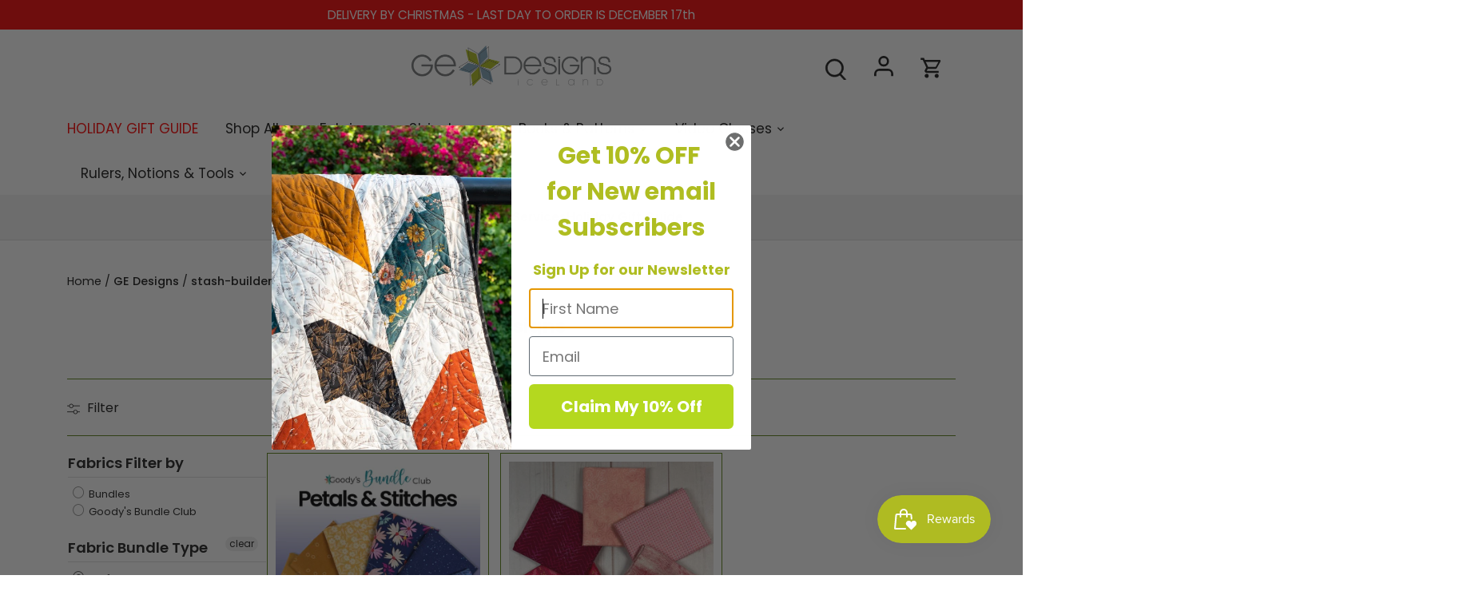

--- FILE ---
content_type: text/html; charset=utf-8
request_url: https://gequiltdesigns.com/collections/ge-designs/stash-builders-quilt-kits
body_size: 60679
content:















<!doctype html>
<html class="no-js" lang="en">
<head>

  <!-- Canopy 5.1.2 -->

  <meta charset="utf-8" />
<meta name="viewport" content="width=device-width,initial-scale=1.0" />
<meta http-equiv="X-UA-Compatible" content="IE=edge">

<link rel="preconnect" href="https://cdn.shopify.com" crossorigin>
<link rel="preconnect" href="https://fonts.shopify.com" crossorigin>
<link rel="preconnect" href="https://monorail-edge.shopifysvc.com"><link rel="preload" as="font" href="//gequiltdesigns.com/cdn/fonts/poppins/poppins_n4.0ba78fa5af9b0e1a374041b3ceaadf0a43b41362.woff2" type="font/woff2" crossorigin><link rel="preload" as="font" href="//gequiltdesigns.com/cdn/fonts/poppins/poppins_n4.0ba78fa5af9b0e1a374041b3ceaadf0a43b41362.woff2" type="font/woff2" crossorigin><link rel="preload" as="font" href="//gequiltdesigns.com/cdn/fonts/poppins/poppins_n7.56758dcf284489feb014a026f3727f2f20a54626.woff2" type="font/woff2" crossorigin><link rel="preload" as="font" href="//gequiltdesigns.com/cdn/fonts/archivo/archivo_n6.06ce7cb3e84f9557d04c35761e39e39ea101fb19.woff2" type="font/woff2" crossorigin><link rel="preload" href="//gequiltdesigns.com/cdn/shop/t/104/assets/vendor.min.js?v=137803223016851922661758193257" as="script">
<link rel="preload" href="//gequiltdesigns.com/cdn/shop/t/104/assets/theme.js?v=67838625821675941761758195582" as="script"><link rel="canonical" href="https://gequiltdesigns.com/collections/ge-designs/stash-builders-quilt-kits" /><link rel="icon" href="//gequiltdesigns.com/cdn/shop/files/Favicon-01.png?crop=center&height=48&v=1614937063&width=48" type="image/png">

  <meta name="theme-color" content="#afbd21">

  <title>
    GE Designs &ndash; Tagged "stash-builders-quilt-kits"
  </title>

  <meta property="og:site_name" content="GE Designs">
<meta property="og:url" content="https://gequiltdesigns.com/collections/ge-designs/stash-builders-quilt-kits">
<meta property="og:title" content="GE Designs">
<meta property="og:type" content="product.group">
<meta property="og:description" content="Home to GE Designs&#39; quilt patterns and quilt books created using fabric strips, 5&quot; &amp; 10&quot; squares, fat quarters and full yardage, the Stripology XL Ruler, Stripology Squared Ruler &amp; Stripology Squared Mini created by GE Designs and made by Creative Grids, Video Tutorials, Teach &amp; Travel Lecture and Workshop offerings. "><meta name="twitter:card" content="summary_large_image">
<meta name="twitter:title" content="GE Designs">
<meta name="twitter:description" content="Home to GE Designs&#39; quilt patterns and quilt books created using fabric strips, 5&quot; &amp; 10&quot; squares, fat quarters and full yardage, the Stripology XL Ruler, Stripology Squared Ruler &amp; Stripology Squared Mini created by GE Designs and made by Creative Grids, Video Tutorials, Teach &amp; Travel Lecture and Workshop offerings. ">

<style>
    @font-face {
  font-family: Poppins;
  font-weight: 400;
  font-style: normal;
  font-display: fallback;
  src: url("//gequiltdesigns.com/cdn/fonts/poppins/poppins_n4.0ba78fa5af9b0e1a374041b3ceaadf0a43b41362.woff2") format("woff2"),
       url("//gequiltdesigns.com/cdn/fonts/poppins/poppins_n4.214741a72ff2596839fc9760ee7a770386cf16ca.woff") format("woff");
}

    @font-face {
  font-family: Poppins;
  font-weight: 700;
  font-style: normal;
  font-display: fallback;
  src: url("//gequiltdesigns.com/cdn/fonts/poppins/poppins_n7.56758dcf284489feb014a026f3727f2f20a54626.woff2") format("woff2"),
       url("//gequiltdesigns.com/cdn/fonts/poppins/poppins_n7.f34f55d9b3d3205d2cd6f64955ff4b36f0cfd8da.woff") format("woff");
}

    @font-face {
  font-family: Poppins;
  font-weight: 500;
  font-style: normal;
  font-display: fallback;
  src: url("//gequiltdesigns.com/cdn/fonts/poppins/poppins_n5.ad5b4b72b59a00358afc706450c864c3c8323842.woff2") format("woff2"),
       url("//gequiltdesigns.com/cdn/fonts/poppins/poppins_n5.33757fdf985af2d24b32fcd84c9a09224d4b2c39.woff") format("woff");
}

    @font-face {
  font-family: Poppins;
  font-weight: 400;
  font-style: italic;
  font-display: fallback;
  src: url("//gequiltdesigns.com/cdn/fonts/poppins/poppins_i4.846ad1e22474f856bd6b81ba4585a60799a9f5d2.woff2") format("woff2"),
       url("//gequiltdesigns.com/cdn/fonts/poppins/poppins_i4.56b43284e8b52fc64c1fd271f289a39e8477e9ec.woff") format("woff");
}

    @font-face {
  font-family: Poppins;
  font-weight: 700;
  font-style: italic;
  font-display: fallback;
  src: url("//gequiltdesigns.com/cdn/fonts/poppins/poppins_i7.42fd71da11e9d101e1e6c7932199f925f9eea42d.woff2") format("woff2"),
       url("//gequiltdesigns.com/cdn/fonts/poppins/poppins_i7.ec8499dbd7616004e21155106d13837fff4cf556.woff") format("woff");
}

    @font-face {
  font-family: Poppins;
  font-weight: 700;
  font-style: normal;
  font-display: fallback;
  src: url("//gequiltdesigns.com/cdn/fonts/poppins/poppins_n7.56758dcf284489feb014a026f3727f2f20a54626.woff2") format("woff2"),
       url("//gequiltdesigns.com/cdn/fonts/poppins/poppins_n7.f34f55d9b3d3205d2cd6f64955ff4b36f0cfd8da.woff") format("woff");
}

    @font-face {
  font-family: Archivo;
  font-weight: 600;
  font-style: normal;
  font-display: fallback;
  src: url("//gequiltdesigns.com/cdn/fonts/archivo/archivo_n6.06ce7cb3e84f9557d04c35761e39e39ea101fb19.woff2") format("woff2"),
       url("//gequiltdesigns.com/cdn/fonts/archivo/archivo_n6.5dd16bc207dfc6d25ca8472d89387d828f610453.woff") format("woff");
}

    @font-face {
  font-family: Poppins;
  font-weight: 400;
  font-style: normal;
  font-display: fallback;
  src: url("//gequiltdesigns.com/cdn/fonts/poppins/poppins_n4.0ba78fa5af9b0e1a374041b3ceaadf0a43b41362.woff2") format("woff2"),
       url("//gequiltdesigns.com/cdn/fonts/poppins/poppins_n4.214741a72ff2596839fc9760ee7a770386cf16ca.woff") format("woff");
}

    @font-face {
  font-family: Poppins;
  font-weight: 600;
  font-style: normal;
  font-display: fallback;
  src: url("//gequiltdesigns.com/cdn/fonts/poppins/poppins_n6.aa29d4918bc243723d56b59572e18228ed0786f6.woff2") format("woff2"),
       url("//gequiltdesigns.com/cdn/fonts/poppins/poppins_n6.5f815d845fe073750885d5b7e619ee00e8111208.woff") format("woff");
}

  </style>

  <link href="//gequiltdesigns.com/cdn/shop/t/104/assets/styles.css?v=165517568488580890541765209703" rel="stylesheet" type="text/css" media="all" />

  <script>
    document.documentElement.className = document.documentElement.className.replace('no-js', 'js');
    window.theme = window.theme || {};
    
    theme.money_format_with_code_preference = "${{amount}}";
    
    theme.money_format = "${{amount}}";
    theme.customerIsLoggedIn = false;

    
      theme.shippingCalcMoneyFormat = "${{amount}}";
    

    theme.strings = {
      previous: "Previous",
      next: "Next",
      close: "Close",
      addressError: "Error looking up that address",
      addressNoResults: "No results for that address",
      addressQueryLimit: "You have exceeded the Google API usage limit. Consider upgrading to a \u003ca href=\"https:\/\/developers.google.com\/maps\/premium\/usage-limits\"\u003ePremium Plan\u003c\/a\u003e.",
      authError: "There was a problem authenticating your Google Maps API Key.",
      shippingCalcSubmitButton: "Calculate shipping",
      shippingCalcSubmitButtonDisabled: "Calculating...",
      infiniteScrollCollectionLoading: "Loading more items...",
      infiniteScrollCollectionFinishedMsg : "No more items",
      infiniteScrollBlogLoading: "Loading more articles...",
      infiniteScrollBlogFinishedMsg : "No more articles",
      blogsShowTags: "Show tags",
      priceNonExistent: "Unavailable",
      buttonDefault: "Add to cart",
      buttonNoStock: "Out of stock",
      buttonNoVariant: "Unavailable",
      unitPriceSeparator: " \/ ",
      onlyXLeft: "[[ quantity ]] in stock",
      productAddingToCart: "Adding",
      productAddedToCart: "Added",
      quickbuyAdded: "Added to cart",
      cartSummary: "View cart",
      cartContinue: "Continue shopping",
      colorBoxPrevious: "Previous",
      colorBoxNext: "Next",
      colorBoxClose: "Close",
      imageSlider: "Image slider",
      confirmEmptyCart: "Are you sure you want to empty your cart?",
      inYourCart: "In your cart",
      removeFromCart: "Remove from cart",
      clearAll: "Clear all",
      layout_live_search_see_all: "See all results",
      general_quick_search_pages: "Pages",
      general_quick_search_no_results: "Sorry, we couldn\u0026#39;t find any results",
      products_labels_sold_out: "Sold Out",
      products_labels_sale: "Sale",
      maximumQuantity: "You can only have [quantity] in your cart",
      fullDetails: "Full details",
      cartConfirmRemove: "Are you sure you want to remove this item?"
    };

    theme.routes = {
      root_url: '/',
      account_url: '/account',
      account_login_url: 'https://gequiltdesigns.com/customer_authentication/redirect?locale=en&region_country=US',
      account_logout_url: '/account/logout',
      account_recover_url: '/account/recover',
      account_register_url: 'https://shopify.com/24077723/account?locale=en',
      account_addresses_url: '/account/addresses',
      collections_url: '/collections',
      all_products_collection_url: '/collections/all',
      search_url: '/search',
      cart_url: '/cart',
      cart_add_url: '/cart/add',
      cart_change_url: '/cart/change',
      cart_clear_url: '/cart/clear'
    };

    theme.scripts = {
      masonry: "\/\/gequiltdesigns.com\/cdn\/shop\/t\/104\/assets\/masonry.v3.2.2.min.js?v=35330930116813290231758193257",
      jqueryInfiniteScroll: "\/\/gequiltdesigns.com\/cdn\/shop\/t\/104\/assets\/jquery.infinitescroll.2.1.0.min.js?v=12654699346475808781758193257",
      underscore: "\/\/cdnjs.cloudflare.com\/ajax\/libs\/underscore.js\/1.6.0\/underscore-min.js",
      shopifyCommon: "\/\/gequiltdesigns.com\/cdn\/shopifycloud\/storefront\/assets\/themes_support\/shopify_common-5f594365.js",
      jqueryCart: "\/\/gequiltdesigns.com\/cdn\/shop\/t\/104\/assets\/shipping-calculator.v1.0.min.js?v=54722302898366399871758193257"
    };

    theme.settings = {
      cartType: "drawer-dynamic",
      openCartDrawerOnMob: true,
      quickBuyType: "in-page",
      superscriptDecimals: false,
      currencyCodeEnabled: false
    }
  </script>
  <script>window.performance && window.performance.mark && window.performance.mark('shopify.content_for_header.start');</script><meta name="google-site-verification" content="NXxqbz4snl7mgZRfMcVE8ID9gQ2lLzZEeF1lrhK2uBM">
<meta name="facebook-domain-verification" content="j8u3didwmdkslp78maultgvzl5rm8z">
<meta id="shopify-digital-wallet" name="shopify-digital-wallet" content="/24077723/digital_wallets/dialog">
<meta name="shopify-checkout-api-token" content="4b4708884ab8ef0d820c39c3f84160cd">
<meta id="in-context-paypal-metadata" data-shop-id="24077723" data-venmo-supported="false" data-environment="production" data-locale="en_US" data-paypal-v4="true" data-currency="USD">
<link rel="alternate" type="application/atom+xml" title="Feed" href="/collections/ge-designs/stash-builders-quilt-kits.atom" />
<link rel="alternate" type="application/json+oembed" href="https://gequiltdesigns.com/collections/ge-designs/stash-builders-quilt-kits.oembed">
<script async="async" src="/checkouts/internal/preloads.js?locale=en-US"></script>
<link rel="preconnect" href="https://shop.app" crossorigin="anonymous">
<script async="async" src="https://shop.app/checkouts/internal/preloads.js?locale=en-US&shop_id=24077723" crossorigin="anonymous"></script>
<script id="apple-pay-shop-capabilities" type="application/json">{"shopId":24077723,"countryCode":"US","currencyCode":"USD","merchantCapabilities":["supports3DS"],"merchantId":"gid:\/\/shopify\/Shop\/24077723","merchantName":"GE Designs","requiredBillingContactFields":["postalAddress","email","phone"],"requiredShippingContactFields":["postalAddress","email","phone"],"shippingType":"shipping","supportedNetworks":["visa","masterCard","amex","discover","elo","jcb"],"total":{"type":"pending","label":"GE Designs","amount":"1.00"},"shopifyPaymentsEnabled":true,"supportsSubscriptions":true}</script>
<script id="shopify-features" type="application/json">{"accessToken":"4b4708884ab8ef0d820c39c3f84160cd","betas":["rich-media-storefront-analytics"],"domain":"gequiltdesigns.com","predictiveSearch":true,"shopId":24077723,"locale":"en"}</script>
<script>var Shopify = Shopify || {};
Shopify.shop = "gedesigns.myshopify.com";
Shopify.locale = "en";
Shopify.currency = {"active":"USD","rate":"1.0"};
Shopify.country = "US";
Shopify.theme = {"name":" LIVE-Canopy-9.19.25","id":134600818751,"schema_name":"Canopy","schema_version":"5.1.2","theme_store_id":null,"role":"main"};
Shopify.theme.handle = "null";
Shopify.theme.style = {"id":null,"handle":null};
Shopify.cdnHost = "gequiltdesigns.com/cdn";
Shopify.routes = Shopify.routes || {};
Shopify.routes.root = "/";</script>
<script type="module">!function(o){(o.Shopify=o.Shopify||{}).modules=!0}(window);</script>
<script>!function(o){function n(){var o=[];function n(){o.push(Array.prototype.slice.apply(arguments))}return n.q=o,n}var t=o.Shopify=o.Shopify||{};t.loadFeatures=n(),t.autoloadFeatures=n()}(window);</script>
<script>
  window.ShopifyPay = window.ShopifyPay || {};
  window.ShopifyPay.apiHost = "shop.app\/pay";
  window.ShopifyPay.redirectState = null;
</script>
<script id="shop-js-analytics" type="application/json">{"pageType":"collection"}</script>
<script defer="defer" async type="module" src="//gequiltdesigns.com/cdn/shopifycloud/shop-js/modules/v2/client.init-shop-cart-sync_dlpDe4U9.en.esm.js"></script>
<script defer="defer" async type="module" src="//gequiltdesigns.com/cdn/shopifycloud/shop-js/modules/v2/chunk.common_FunKbpTJ.esm.js"></script>
<script type="module">
  await import("//gequiltdesigns.com/cdn/shopifycloud/shop-js/modules/v2/client.init-shop-cart-sync_dlpDe4U9.en.esm.js");
await import("//gequiltdesigns.com/cdn/shopifycloud/shop-js/modules/v2/chunk.common_FunKbpTJ.esm.js");

  window.Shopify.SignInWithShop?.initShopCartSync?.({"fedCMEnabled":true,"windoidEnabled":true});

</script>
<script>
  window.Shopify = window.Shopify || {};
  if (!window.Shopify.featureAssets) window.Shopify.featureAssets = {};
  window.Shopify.featureAssets['shop-js'] = {"shop-cart-sync":["modules/v2/client.shop-cart-sync_DIWHqfTk.en.esm.js","modules/v2/chunk.common_FunKbpTJ.esm.js"],"init-fed-cm":["modules/v2/client.init-fed-cm_CmNkGb1A.en.esm.js","modules/v2/chunk.common_FunKbpTJ.esm.js"],"shop-button":["modules/v2/client.shop-button_Dpfxl9vG.en.esm.js","modules/v2/chunk.common_FunKbpTJ.esm.js"],"init-shop-cart-sync":["modules/v2/client.init-shop-cart-sync_dlpDe4U9.en.esm.js","modules/v2/chunk.common_FunKbpTJ.esm.js"],"init-shop-email-lookup-coordinator":["modules/v2/client.init-shop-email-lookup-coordinator_DUdFDmvK.en.esm.js","modules/v2/chunk.common_FunKbpTJ.esm.js"],"init-windoid":["modules/v2/client.init-windoid_V_O5I0mt.en.esm.js","modules/v2/chunk.common_FunKbpTJ.esm.js"],"pay-button":["modules/v2/client.pay-button_x_P2fRzB.en.esm.js","modules/v2/chunk.common_FunKbpTJ.esm.js"],"shop-toast-manager":["modules/v2/client.shop-toast-manager_p8J9W8kY.en.esm.js","modules/v2/chunk.common_FunKbpTJ.esm.js"],"shop-cash-offers":["modules/v2/client.shop-cash-offers_CtPYbIPM.en.esm.js","modules/v2/chunk.common_FunKbpTJ.esm.js","modules/v2/chunk.modal_n1zSoh3t.esm.js"],"shop-login-button":["modules/v2/client.shop-login-button_C3-NmE42.en.esm.js","modules/v2/chunk.common_FunKbpTJ.esm.js","modules/v2/chunk.modal_n1zSoh3t.esm.js"],"avatar":["modules/v2/client.avatar_BTnouDA3.en.esm.js"],"init-shop-for-new-customer-accounts":["modules/v2/client.init-shop-for-new-customer-accounts_aeWumpsw.en.esm.js","modules/v2/client.shop-login-button_C3-NmE42.en.esm.js","modules/v2/chunk.common_FunKbpTJ.esm.js","modules/v2/chunk.modal_n1zSoh3t.esm.js"],"init-customer-accounts-sign-up":["modules/v2/client.init-customer-accounts-sign-up_CRLhpYdY.en.esm.js","modules/v2/client.shop-login-button_C3-NmE42.en.esm.js","modules/v2/chunk.common_FunKbpTJ.esm.js","modules/v2/chunk.modal_n1zSoh3t.esm.js"],"init-customer-accounts":["modules/v2/client.init-customer-accounts_BkuyBVsz.en.esm.js","modules/v2/client.shop-login-button_C3-NmE42.en.esm.js","modules/v2/chunk.common_FunKbpTJ.esm.js","modules/v2/chunk.modal_n1zSoh3t.esm.js"],"shop-follow-button":["modules/v2/client.shop-follow-button_DDNA7Aw9.en.esm.js","modules/v2/chunk.common_FunKbpTJ.esm.js","modules/v2/chunk.modal_n1zSoh3t.esm.js"],"checkout-modal":["modules/v2/client.checkout-modal_EOl6FxyC.en.esm.js","modules/v2/chunk.common_FunKbpTJ.esm.js","modules/v2/chunk.modal_n1zSoh3t.esm.js"],"lead-capture":["modules/v2/client.lead-capture_LZVhB0lN.en.esm.js","modules/v2/chunk.common_FunKbpTJ.esm.js","modules/v2/chunk.modal_n1zSoh3t.esm.js"],"shop-login":["modules/v2/client.shop-login_D4d_T_FR.en.esm.js","modules/v2/chunk.common_FunKbpTJ.esm.js","modules/v2/chunk.modal_n1zSoh3t.esm.js"],"payment-terms":["modules/v2/client.payment-terms_g-geHK5T.en.esm.js","modules/v2/chunk.common_FunKbpTJ.esm.js","modules/v2/chunk.modal_n1zSoh3t.esm.js"]};
</script>
<script>(function() {
  var isLoaded = false;
  function asyncLoad() {
    if (isLoaded) return;
    isLoaded = true;
    var urls = ["https:\/\/s3-us-west-2.amazonaws.com\/da-restock\/da-restock.js?shop=gedesigns.myshopify.com","https:\/\/static.rechargecdn.com\/assets\/js\/widget.min.js?shop=gedesigns.myshopify.com","https:\/\/d5zu2f4xvqanl.cloudfront.net\/42\/fe\/loader_2.js?shop=gedesigns.myshopify.com","https:\/\/inffuse.eventscalendar.co\/plugins\/shopify\/loader.js?app=calendar\u0026shop=gedesigns.myshopify.com\u0026shop=gedesigns.myshopify.com","https:\/\/cdn.logbase.io\/lb-upsell-wrapper.js?shop=gedesigns.myshopify.com","https:\/\/cdn.nfcube.com\/instafeed-510d5b8525d2286445fe33e2414b43a4.js?shop=gedesigns.myshopify.com","https:\/\/cdn.slpht.com\/widget\/shopify-embed.js?shop=gedesigns.myshopify.com","https:\/\/cdn.rebuyengine.com\/onsite\/js\/rebuy.js?shop=gedesigns.myshopify.com","https:\/\/cdn.rebuyengine.com\/onsite\/js\/rebuy.js?shop=gedesigns.myshopify.com","https:\/\/cdn.commoninja.com\/sdk\/latest\/commonninja.js?shop=gedesigns.myshopify.com","https:\/\/cdn.rebuyengine.com\/onsite\/js\/rebuy.js?shop=gedesigns.myshopify.com","https:\/\/lac.sfapp.magefan.top\/js\/scripttags\/assistance\/init.js?shop=gedesigns.myshopify.com"];
    for (var i = 0; i < urls.length; i++) {
      var s = document.createElement('script');
      s.type = 'text/javascript';
      s.async = true;
      s.src = urls[i];
      var x = document.getElementsByTagName('script')[0];
      x.parentNode.insertBefore(s, x);
    }
  };
  if(window.attachEvent) {
    window.attachEvent('onload', asyncLoad);
  } else {
    window.addEventListener('load', asyncLoad, false);
  }
})();</script>
<script id="__st">var __st={"a":24077723,"offset":-21600,"reqid":"cf5ccbf1-a808-4cf0-b737-959edd410a68-1765879980","pageurl":"gequiltdesigns.com\/collections\/ge-designs\/stash-builders-quilt-kits","u":"7d39d57a2562","p":"collection","rtyp":"collection","rid":269157630015};</script>
<script>window.ShopifyPaypalV4VisibilityTracking = true;</script>
<script id="captcha-bootstrap">!function(){'use strict';const t='contact',e='account',n='new_comment',o=[[t,t],['blogs',n],['comments',n],[t,'customer']],c=[[e,'customer_login'],[e,'guest_login'],[e,'recover_customer_password'],[e,'create_customer']],r=t=>t.map((([t,e])=>`form[action*='/${t}']:not([data-nocaptcha='true']) input[name='form_type'][value='${e}']`)).join(','),a=t=>()=>t?[...document.querySelectorAll(t)].map((t=>t.form)):[];function s(){const t=[...o],e=r(t);return a(e)}const i='password',u='form_key',d=['recaptcha-v3-token','g-recaptcha-response','h-captcha-response',i],f=()=>{try{return window.sessionStorage}catch{return}},m='__shopify_v',_=t=>t.elements[u];function p(t,e,n=!1){try{const o=window.sessionStorage,c=JSON.parse(o.getItem(e)),{data:r}=function(t){const{data:e,action:n}=t;return t[m]||n?{data:e,action:n}:{data:t,action:n}}(c);for(const[e,n]of Object.entries(r))t.elements[e]&&(t.elements[e].value=n);n&&o.removeItem(e)}catch(o){console.error('form repopulation failed',{error:o})}}const l='form_type',E='cptcha';function T(t){t.dataset[E]=!0}const w=window,h=w.document,L='Shopify',v='ce_forms',y='captcha';let A=!1;((t,e)=>{const n=(g='f06e6c50-85a8-45c8-87d0-21a2b65856fe',I='https://cdn.shopify.com/shopifycloud/storefront-forms-hcaptcha/ce_storefront_forms_captcha_hcaptcha.v1.5.2.iife.js',D={infoText:'Protected by hCaptcha',privacyText:'Privacy',termsText:'Terms'},(t,e,n)=>{const o=w[L][v],c=o.bindForm;if(c)return c(t,g,e,D).then(n);var r;o.q.push([[t,g,e,D],n]),r=I,A||(h.body.append(Object.assign(h.createElement('script'),{id:'captcha-provider',async:!0,src:r})),A=!0)});var g,I,D;w[L]=w[L]||{},w[L][v]=w[L][v]||{},w[L][v].q=[],w[L][y]=w[L][y]||{},w[L][y].protect=function(t,e){n(t,void 0,e),T(t)},Object.freeze(w[L][y]),function(t,e,n,w,h,L){const[v,y,A,g]=function(t,e,n){const i=e?o:[],u=t?c:[],d=[...i,...u],f=r(d),m=r(i),_=r(d.filter((([t,e])=>n.includes(e))));return[a(f),a(m),a(_),s()]}(w,h,L),I=t=>{const e=t.target;return e instanceof HTMLFormElement?e:e&&e.form},D=t=>v().includes(t);t.addEventListener('submit',(t=>{const e=I(t);if(!e)return;const n=D(e)&&!e.dataset.hcaptchaBound&&!e.dataset.recaptchaBound,o=_(e),c=g().includes(e)&&(!o||!o.value);(n||c)&&t.preventDefault(),c&&!n&&(function(t){try{if(!f())return;!function(t){const e=f();if(!e)return;const n=_(t);if(!n)return;const o=n.value;o&&e.removeItem(o)}(t);const e=Array.from(Array(32),(()=>Math.random().toString(36)[2])).join('');!function(t,e){_(t)||t.append(Object.assign(document.createElement('input'),{type:'hidden',name:u})),t.elements[u].value=e}(t,e),function(t,e){const n=f();if(!n)return;const o=[...t.querySelectorAll(`input[type='${i}']`)].map((({name:t})=>t)),c=[...d,...o],r={};for(const[a,s]of new FormData(t).entries())c.includes(a)||(r[a]=s);n.setItem(e,JSON.stringify({[m]:1,action:t.action,data:r}))}(t,e)}catch(e){console.error('failed to persist form',e)}}(e),e.submit())}));const S=(t,e)=>{t&&!t.dataset[E]&&(n(t,e.some((e=>e===t))),T(t))};for(const o of['focusin','change'])t.addEventListener(o,(t=>{const e=I(t);D(e)&&S(e,y())}));const B=e.get('form_key'),M=e.get(l),P=B&&M;t.addEventListener('DOMContentLoaded',(()=>{const t=y();if(P)for(const e of t)e.elements[l].value===M&&p(e,B);[...new Set([...A(),...v().filter((t=>'true'===t.dataset.shopifyCaptcha))])].forEach((e=>S(e,t)))}))}(h,new URLSearchParams(w.location.search),n,t,e,['guest_login'])})(!0,!0)}();</script>
<script integrity="sha256-52AcMU7V7pcBOXWImdc/TAGTFKeNjmkeM1Pvks/DTgc=" data-source-attribution="shopify.loadfeatures" defer="defer" src="//gequiltdesigns.com/cdn/shopifycloud/storefront/assets/storefront/load_feature-81c60534.js" crossorigin="anonymous"></script>
<script crossorigin="anonymous" defer="defer" src="//gequiltdesigns.com/cdn/shopifycloud/storefront/assets/shopify_pay/storefront-65b4c6d7.js?v=20250812"></script>
<script data-source-attribution="shopify.dynamic_checkout.dynamic.init">var Shopify=Shopify||{};Shopify.PaymentButton=Shopify.PaymentButton||{isStorefrontPortableWallets:!0,init:function(){window.Shopify.PaymentButton.init=function(){};var t=document.createElement("script");t.src="https://gequiltdesigns.com/cdn/shopifycloud/portable-wallets/latest/portable-wallets.en.js",t.type="module",document.head.appendChild(t)}};
</script>
<script data-source-attribution="shopify.dynamic_checkout.buyer_consent">
  function portableWalletsHideBuyerConsent(e){var t=document.getElementById("shopify-buyer-consent"),n=document.getElementById("shopify-subscription-policy-button");t&&n&&(t.classList.add("hidden"),t.setAttribute("aria-hidden","true"),n.removeEventListener("click",e))}function portableWalletsShowBuyerConsent(e){var t=document.getElementById("shopify-buyer-consent"),n=document.getElementById("shopify-subscription-policy-button");t&&n&&(t.classList.remove("hidden"),t.removeAttribute("aria-hidden"),n.addEventListener("click",e))}window.Shopify?.PaymentButton&&(window.Shopify.PaymentButton.hideBuyerConsent=portableWalletsHideBuyerConsent,window.Shopify.PaymentButton.showBuyerConsent=portableWalletsShowBuyerConsent);
</script>
<script data-source-attribution="shopify.dynamic_checkout.cart.bootstrap">document.addEventListener("DOMContentLoaded",(function(){function t(){return document.querySelector("shopify-accelerated-checkout-cart, shopify-accelerated-checkout")}if(t())Shopify.PaymentButton.init();else{new MutationObserver((function(e,n){t()&&(Shopify.PaymentButton.init(),n.disconnect())})).observe(document.body,{childList:!0,subtree:!0})}}));
</script>
<script id='scb4127' type='text/javascript' async='' src='https://gequiltdesigns.com/cdn/shopifycloud/privacy-banner/storefront-banner.js'></script><link id="shopify-accelerated-checkout-styles" rel="stylesheet" media="screen" href="https://gequiltdesigns.com/cdn/shopifycloud/portable-wallets/latest/accelerated-checkout-backwards-compat.css" crossorigin="anonymous">
<style id="shopify-accelerated-checkout-cart">
        #shopify-buyer-consent {
  margin-top: 1em;
  display: inline-block;
  width: 100%;
}

#shopify-buyer-consent.hidden {
  display: none;
}

#shopify-subscription-policy-button {
  background: none;
  border: none;
  padding: 0;
  text-decoration: underline;
  font-size: inherit;
  cursor: pointer;
}

#shopify-subscription-policy-button::before {
  box-shadow: none;
}

      </style>

<script>window.performance && window.performance.mark && window.performance.mark('shopify.content_for_header.end');</script>
  <!-- "snippets/shogun-products.liquid" was not rendered, the associated app was uninstalled -->

<link href="//gequiltdesigns.com/cdn/shop/t/104/assets/filter-menu.css?v=136253842836495633931758195583" rel="stylesheet" type="text/css" media="all" />
<script src="//gequiltdesigns.com/cdn/shop/t/104/assets/filter-menu.js?v=142955862668820111781758193257" type="text/javascript"></script>






 

  <meta name="google-site-verification" content="AxCSDhYMS-4P_lR0uTIE6a3QxWcJlQ8i2K_BSSH1QjM" />

  
    <meta name="robots" content="noindex, follow">

  
  



   <meta name="facebook-domain-verification" content="7c9bab7ei8rs0775dfqxipm9mp3na9" />
  
<!-- Meta Pixel Code -->
<script>
!function(f,b,e,v,n,t,s)
{if(f.fbq)return;n=f.fbq=function(){n.callMethod?
n.callMethod.apply(n,arguments):n.queue.push(arguments)};
if(!f._fbq)f._fbq=n;n.push=n;n.loaded=!0;n.version='2.0';
n.queue=[];t=b.createElement(e);t.async=!0;
t.src=v;s=b.getElementsByTagName(e)[0];
s.parentNode.insertBefore(t,s)}(window,document,'script',
'https://connect.facebook.net/en_US/fbevents.js');
 fbq('init', '855112472715546'); 
fbq('track', 'PageView');
</script>
<noscript>
 <img height="1" width="1" 
src="https://www.facebook.com/tr?id=855112472715546&ev=PageView
&noscript=1"/>
</noscript>
<!-- End Meta Pixel Code -->

  <script type="text/javascript">
    (function(c,l,a,r,i,t,y){
        c[a]=c[a]||function(){(c[a].q=c[a].q||[]).push(arguments)};
        t=l.createElement(r);t.async=1;t.src="https://www.clarity.ms/tag/"+i;
        y=l.getElementsByTagName(r)[0];y.parentNode.insertBefore(t,y);
    })(window, document, "clarity", "script", "q9yi01xyme");
</script>
<!-- BEGIN app block: shopify://apps/klaviyo-email-marketing-sms/blocks/klaviyo-onsite-embed/2632fe16-c075-4321-a88b-50b567f42507 -->












  <script async src="https://static.klaviyo.com/onsite/js/RhvGPe/klaviyo.js?company_id=RhvGPe"></script>
  <script>!function(){if(!window.klaviyo){window._klOnsite=window._klOnsite||[];try{window.klaviyo=new Proxy({},{get:function(n,i){return"push"===i?function(){var n;(n=window._klOnsite).push.apply(n,arguments)}:function(){for(var n=arguments.length,o=new Array(n),w=0;w<n;w++)o[w]=arguments[w];var t="function"==typeof o[o.length-1]?o.pop():void 0,e=new Promise((function(n){window._klOnsite.push([i].concat(o,[function(i){t&&t(i),n(i)}]))}));return e}}})}catch(n){window.klaviyo=window.klaviyo||[],window.klaviyo.push=function(){var n;(n=window._klOnsite).push.apply(n,arguments)}}}}();</script>

  




  <script>
    window.klaviyoReviewsProductDesignMode = false
  </script>



  <!-- BEGIN app snippet: customer-hub-data --><script>
  if (!window.customerHub) {
    window.customerHub = {};
  }
  window.customerHub.storefrontRoutes = {
    login: "https://gequiltdesigns.com/customer_authentication/redirect?locale=en&region_country=US?return_url=%2F%23k-hub",
    register: "https://shopify.com/24077723/account?locale=en?return_url=%2F%23k-hub",
    logout: "/account/logout",
    profile: "/account",
    addresses: "/account/addresses",
  };
  
  window.customerHub.userId = null;
  
  window.customerHub.storeDomain = "gedesigns.myshopify.com";

  

  
    window.customerHub.storeLocale = {
        currentLanguage: 'en',
        currentCountry: 'US',
        availableLanguages: [
          
            {
              iso_code: 'en',
              endonym_name: 'English'
            }
          
        ],
        availableCountries: [
          
            {
              iso_code: 'AL',
              name: 'Albania',
              currency_code: 'USD'
            },
          
            {
              iso_code: 'DZ',
              name: 'Algeria',
              currency_code: 'USD'
            },
          
            {
              iso_code: 'AD',
              name: 'Andorra',
              currency_code: 'USD'
            },
          
            {
              iso_code: 'AO',
              name: 'Angola',
              currency_code: 'USD'
            },
          
            {
              iso_code: 'AI',
              name: 'Anguilla',
              currency_code: 'USD'
            },
          
            {
              iso_code: 'AG',
              name: 'Antigua &amp; Barbuda',
              currency_code: 'USD'
            },
          
            {
              iso_code: 'AR',
              name: 'Argentina',
              currency_code: 'USD'
            },
          
            {
              iso_code: 'AM',
              name: 'Armenia',
              currency_code: 'USD'
            },
          
            {
              iso_code: 'AW',
              name: 'Aruba',
              currency_code: 'USD'
            },
          
            {
              iso_code: 'AU',
              name: 'Australia',
              currency_code: 'USD'
            },
          
            {
              iso_code: 'AT',
              name: 'Austria',
              currency_code: 'USD'
            },
          
            {
              iso_code: 'AZ',
              name: 'Azerbaijan',
              currency_code: 'USD'
            },
          
            {
              iso_code: 'BS',
              name: 'Bahamas',
              currency_code: 'USD'
            },
          
            {
              iso_code: 'BH',
              name: 'Bahrain',
              currency_code: 'USD'
            },
          
            {
              iso_code: 'BD',
              name: 'Bangladesh',
              currency_code: 'USD'
            },
          
            {
              iso_code: 'BB',
              name: 'Barbados',
              currency_code: 'USD'
            },
          
            {
              iso_code: 'BE',
              name: 'Belgium',
              currency_code: 'USD'
            },
          
            {
              iso_code: 'BZ',
              name: 'Belize',
              currency_code: 'USD'
            },
          
            {
              iso_code: 'BJ',
              name: 'Benin',
              currency_code: 'USD'
            },
          
            {
              iso_code: 'BM',
              name: 'Bermuda',
              currency_code: 'USD'
            },
          
            {
              iso_code: 'BT',
              name: 'Bhutan',
              currency_code: 'USD'
            },
          
            {
              iso_code: 'BO',
              name: 'Bolivia',
              currency_code: 'USD'
            },
          
            {
              iso_code: 'BA',
              name: 'Bosnia &amp; Herzegovina',
              currency_code: 'USD'
            },
          
            {
              iso_code: 'BW',
              name: 'Botswana',
              currency_code: 'USD'
            },
          
            {
              iso_code: 'BR',
              name: 'Brazil',
              currency_code: 'USD'
            },
          
            {
              iso_code: 'VG',
              name: 'British Virgin Islands',
              currency_code: 'USD'
            },
          
            {
              iso_code: 'BN',
              name: 'Brunei',
              currency_code: 'USD'
            },
          
            {
              iso_code: 'BG',
              name: 'Bulgaria',
              currency_code: 'USD'
            },
          
            {
              iso_code: 'BF',
              name: 'Burkina Faso',
              currency_code: 'USD'
            },
          
            {
              iso_code: 'BI',
              name: 'Burundi',
              currency_code: 'USD'
            },
          
            {
              iso_code: 'KH',
              name: 'Cambodia',
              currency_code: 'USD'
            },
          
            {
              iso_code: 'CM',
              name: 'Cameroon',
              currency_code: 'USD'
            },
          
            {
              iso_code: 'CA',
              name: 'Canada',
              currency_code: 'USD'
            },
          
            {
              iso_code: 'CV',
              name: 'Cape Verde',
              currency_code: 'USD'
            },
          
            {
              iso_code: 'BQ',
              name: 'Caribbean Netherlands',
              currency_code: 'USD'
            },
          
            {
              iso_code: 'KY',
              name: 'Cayman Islands',
              currency_code: 'USD'
            },
          
            {
              iso_code: 'TD',
              name: 'Chad',
              currency_code: 'USD'
            },
          
            {
              iso_code: 'CL',
              name: 'Chile',
              currency_code: 'USD'
            },
          
            {
              iso_code: 'CN',
              name: 'China',
              currency_code: 'USD'
            },
          
            {
              iso_code: 'CO',
              name: 'Colombia',
              currency_code: 'USD'
            },
          
            {
              iso_code: 'KM',
              name: 'Comoros',
              currency_code: 'USD'
            },
          
            {
              iso_code: 'CK',
              name: 'Cook Islands',
              currency_code: 'USD'
            },
          
            {
              iso_code: 'CR',
              name: 'Costa Rica',
              currency_code: 'USD'
            },
          
            {
              iso_code: 'HR',
              name: 'Croatia',
              currency_code: 'USD'
            },
          
            {
              iso_code: 'CW',
              name: 'Curaçao',
              currency_code: 'USD'
            },
          
            {
              iso_code: 'CY',
              name: 'Cyprus',
              currency_code: 'USD'
            },
          
            {
              iso_code: 'CZ',
              name: 'Czechia',
              currency_code: 'USD'
            },
          
            {
              iso_code: 'DK',
              name: 'Denmark',
              currency_code: 'USD'
            },
          
            {
              iso_code: 'DJ',
              name: 'Djibouti',
              currency_code: 'USD'
            },
          
            {
              iso_code: 'DM',
              name: 'Dominica',
              currency_code: 'USD'
            },
          
            {
              iso_code: 'DO',
              name: 'Dominican Republic',
              currency_code: 'USD'
            },
          
            {
              iso_code: 'EC',
              name: 'Ecuador',
              currency_code: 'USD'
            },
          
            {
              iso_code: 'EG',
              name: 'Egypt',
              currency_code: 'USD'
            },
          
            {
              iso_code: 'SV',
              name: 'El Salvador',
              currency_code: 'USD'
            },
          
            {
              iso_code: 'GQ',
              name: 'Equatorial Guinea',
              currency_code: 'USD'
            },
          
            {
              iso_code: 'EE',
              name: 'Estonia',
              currency_code: 'USD'
            },
          
            {
              iso_code: 'SZ',
              name: 'Eswatini',
              currency_code: 'USD'
            },
          
            {
              iso_code: 'ET',
              name: 'Ethiopia',
              currency_code: 'USD'
            },
          
            {
              iso_code: 'FK',
              name: 'Falkland Islands',
              currency_code: 'USD'
            },
          
            {
              iso_code: 'FO',
              name: 'Faroe Islands',
              currency_code: 'USD'
            },
          
            {
              iso_code: 'FJ',
              name: 'Fiji',
              currency_code: 'USD'
            },
          
            {
              iso_code: 'FI',
              name: 'Finland',
              currency_code: 'USD'
            },
          
            {
              iso_code: 'FR',
              name: 'France',
              currency_code: 'USD'
            },
          
            {
              iso_code: 'GF',
              name: 'French Guiana',
              currency_code: 'USD'
            },
          
            {
              iso_code: 'PF',
              name: 'French Polynesia',
              currency_code: 'USD'
            },
          
            {
              iso_code: 'GA',
              name: 'Gabon',
              currency_code: 'USD'
            },
          
            {
              iso_code: 'GM',
              name: 'Gambia',
              currency_code: 'USD'
            },
          
            {
              iso_code: 'GE',
              name: 'Georgia',
              currency_code: 'USD'
            },
          
            {
              iso_code: 'DE',
              name: 'Germany',
              currency_code: 'USD'
            },
          
            {
              iso_code: 'GH',
              name: 'Ghana',
              currency_code: 'USD'
            },
          
            {
              iso_code: 'GI',
              name: 'Gibraltar',
              currency_code: 'USD'
            },
          
            {
              iso_code: 'GR',
              name: 'Greece',
              currency_code: 'USD'
            },
          
            {
              iso_code: 'GL',
              name: 'Greenland',
              currency_code: 'USD'
            },
          
            {
              iso_code: 'GD',
              name: 'Grenada',
              currency_code: 'USD'
            },
          
            {
              iso_code: 'GP',
              name: 'Guadeloupe',
              currency_code: 'USD'
            },
          
            {
              iso_code: 'GT',
              name: 'Guatemala',
              currency_code: 'USD'
            },
          
            {
              iso_code: 'GG',
              name: 'Guernsey',
              currency_code: 'USD'
            },
          
            {
              iso_code: 'GN',
              name: 'Guinea',
              currency_code: 'USD'
            },
          
            {
              iso_code: 'GW',
              name: 'Guinea-Bissau',
              currency_code: 'USD'
            },
          
            {
              iso_code: 'GY',
              name: 'Guyana',
              currency_code: 'USD'
            },
          
            {
              iso_code: 'HT',
              name: 'Haiti',
              currency_code: 'USD'
            },
          
            {
              iso_code: 'HN',
              name: 'Honduras',
              currency_code: 'USD'
            },
          
            {
              iso_code: 'HK',
              name: 'Hong Kong SAR',
              currency_code: 'USD'
            },
          
            {
              iso_code: 'HU',
              name: 'Hungary',
              currency_code: 'USD'
            },
          
            {
              iso_code: 'IS',
              name: 'Iceland',
              currency_code: 'USD'
            },
          
            {
              iso_code: 'IN',
              name: 'India',
              currency_code: 'USD'
            },
          
            {
              iso_code: 'ID',
              name: 'Indonesia',
              currency_code: 'USD'
            },
          
            {
              iso_code: 'IE',
              name: 'Ireland',
              currency_code: 'USD'
            },
          
            {
              iso_code: 'IL',
              name: 'Israel',
              currency_code: 'USD'
            },
          
            {
              iso_code: 'IT',
              name: 'Italy',
              currency_code: 'USD'
            },
          
            {
              iso_code: 'JM',
              name: 'Jamaica',
              currency_code: 'USD'
            },
          
            {
              iso_code: 'JP',
              name: 'Japan',
              currency_code: 'USD'
            },
          
            {
              iso_code: 'JE',
              name: 'Jersey',
              currency_code: 'USD'
            },
          
            {
              iso_code: 'JO',
              name: 'Jordan',
              currency_code: 'USD'
            },
          
            {
              iso_code: 'KZ',
              name: 'Kazakhstan',
              currency_code: 'USD'
            },
          
            {
              iso_code: 'KE',
              name: 'Kenya',
              currency_code: 'USD'
            },
          
            {
              iso_code: 'KI',
              name: 'Kiribati',
              currency_code: 'USD'
            },
          
            {
              iso_code: 'KW',
              name: 'Kuwait',
              currency_code: 'USD'
            },
          
            {
              iso_code: 'KG',
              name: 'Kyrgyzstan',
              currency_code: 'USD'
            },
          
            {
              iso_code: 'LA',
              name: 'Laos',
              currency_code: 'USD'
            },
          
            {
              iso_code: 'LV',
              name: 'Latvia',
              currency_code: 'USD'
            },
          
            {
              iso_code: 'LS',
              name: 'Lesotho',
              currency_code: 'USD'
            },
          
            {
              iso_code: 'LI',
              name: 'Liechtenstein',
              currency_code: 'USD'
            },
          
            {
              iso_code: 'LT',
              name: 'Lithuania',
              currency_code: 'USD'
            },
          
            {
              iso_code: 'LU',
              name: 'Luxembourg',
              currency_code: 'USD'
            },
          
            {
              iso_code: 'MO',
              name: 'Macao SAR',
              currency_code: 'USD'
            },
          
            {
              iso_code: 'MG',
              name: 'Madagascar',
              currency_code: 'USD'
            },
          
            {
              iso_code: 'MW',
              name: 'Malawi',
              currency_code: 'USD'
            },
          
            {
              iso_code: 'MY',
              name: 'Malaysia',
              currency_code: 'USD'
            },
          
            {
              iso_code: 'MV',
              name: 'Maldives',
              currency_code: 'USD'
            },
          
            {
              iso_code: 'MT',
              name: 'Malta',
              currency_code: 'USD'
            },
          
            {
              iso_code: 'MQ',
              name: 'Martinique',
              currency_code: 'USD'
            },
          
            {
              iso_code: 'MR',
              name: 'Mauritania',
              currency_code: 'USD'
            },
          
            {
              iso_code: 'MU',
              name: 'Mauritius',
              currency_code: 'USD'
            },
          
            {
              iso_code: 'YT',
              name: 'Mayotte',
              currency_code: 'USD'
            },
          
            {
              iso_code: 'MX',
              name: 'Mexico',
              currency_code: 'USD'
            },
          
            {
              iso_code: 'MD',
              name: 'Moldova',
              currency_code: 'USD'
            },
          
            {
              iso_code: 'MC',
              name: 'Monaco',
              currency_code: 'USD'
            },
          
            {
              iso_code: 'MN',
              name: 'Mongolia',
              currency_code: 'USD'
            },
          
            {
              iso_code: 'ME',
              name: 'Montenegro',
              currency_code: 'USD'
            },
          
            {
              iso_code: 'MS',
              name: 'Montserrat',
              currency_code: 'USD'
            },
          
            {
              iso_code: 'MA',
              name: 'Morocco',
              currency_code: 'USD'
            },
          
            {
              iso_code: 'MZ',
              name: 'Mozambique',
              currency_code: 'USD'
            },
          
            {
              iso_code: 'NA',
              name: 'Namibia',
              currency_code: 'USD'
            },
          
            {
              iso_code: 'NR',
              name: 'Nauru',
              currency_code: 'USD'
            },
          
            {
              iso_code: 'NP',
              name: 'Nepal',
              currency_code: 'USD'
            },
          
            {
              iso_code: 'NL',
              name: 'Netherlands',
              currency_code: 'USD'
            },
          
            {
              iso_code: 'NC',
              name: 'New Caledonia',
              currency_code: 'USD'
            },
          
            {
              iso_code: 'NZ',
              name: 'New Zealand',
              currency_code: 'USD'
            },
          
            {
              iso_code: 'NI',
              name: 'Nicaragua',
              currency_code: 'USD'
            },
          
            {
              iso_code: 'NG',
              name: 'Nigeria',
              currency_code: 'USD'
            },
          
            {
              iso_code: 'NU',
              name: 'Niue',
              currency_code: 'USD'
            },
          
            {
              iso_code: 'MK',
              name: 'North Macedonia',
              currency_code: 'USD'
            },
          
            {
              iso_code: 'NO',
              name: 'Norway',
              currency_code: 'USD'
            },
          
            {
              iso_code: 'OM',
              name: 'Oman',
              currency_code: 'USD'
            },
          
            {
              iso_code: 'PK',
              name: 'Pakistan',
              currency_code: 'USD'
            },
          
            {
              iso_code: 'PA',
              name: 'Panama',
              currency_code: 'USD'
            },
          
            {
              iso_code: 'PG',
              name: 'Papua New Guinea',
              currency_code: 'USD'
            },
          
            {
              iso_code: 'PY',
              name: 'Paraguay',
              currency_code: 'USD'
            },
          
            {
              iso_code: 'PE',
              name: 'Peru',
              currency_code: 'USD'
            },
          
            {
              iso_code: 'PH',
              name: 'Philippines',
              currency_code: 'USD'
            },
          
            {
              iso_code: 'PL',
              name: 'Poland',
              currency_code: 'USD'
            },
          
            {
              iso_code: 'PT',
              name: 'Portugal',
              currency_code: 'USD'
            },
          
            {
              iso_code: 'QA',
              name: 'Qatar',
              currency_code: 'USD'
            },
          
            {
              iso_code: 'RE',
              name: 'Réunion',
              currency_code: 'USD'
            },
          
            {
              iso_code: 'RO',
              name: 'Romania',
              currency_code: 'USD'
            },
          
            {
              iso_code: 'RW',
              name: 'Rwanda',
              currency_code: 'USD'
            },
          
            {
              iso_code: 'WS',
              name: 'Samoa',
              currency_code: 'USD'
            },
          
            {
              iso_code: 'SM',
              name: 'San Marino',
              currency_code: 'USD'
            },
          
            {
              iso_code: 'ST',
              name: 'São Tomé &amp; Príncipe',
              currency_code: 'USD'
            },
          
            {
              iso_code: 'SA',
              name: 'Saudi Arabia',
              currency_code: 'USD'
            },
          
            {
              iso_code: 'SN',
              name: 'Senegal',
              currency_code: 'USD'
            },
          
            {
              iso_code: 'RS',
              name: 'Serbia',
              currency_code: 'USD'
            },
          
            {
              iso_code: 'SC',
              name: 'Seychelles',
              currency_code: 'USD'
            },
          
            {
              iso_code: 'SL',
              name: 'Sierra Leone',
              currency_code: 'USD'
            },
          
            {
              iso_code: 'SG',
              name: 'Singapore',
              currency_code: 'USD'
            },
          
            {
              iso_code: 'SK',
              name: 'Slovakia',
              currency_code: 'USD'
            },
          
            {
              iso_code: 'SI',
              name: 'Slovenia',
              currency_code: 'USD'
            },
          
            {
              iso_code: 'SB',
              name: 'Solomon Islands',
              currency_code: 'USD'
            },
          
            {
              iso_code: 'ZA',
              name: 'South Africa',
              currency_code: 'USD'
            },
          
            {
              iso_code: 'KR',
              name: 'South Korea',
              currency_code: 'USD'
            },
          
            {
              iso_code: 'ES',
              name: 'Spain',
              currency_code: 'USD'
            },
          
            {
              iso_code: 'LK',
              name: 'Sri Lanka',
              currency_code: 'USD'
            },
          
            {
              iso_code: 'BL',
              name: 'St. Barthélemy',
              currency_code: 'USD'
            },
          
            {
              iso_code: 'SH',
              name: 'St. Helena',
              currency_code: 'USD'
            },
          
            {
              iso_code: 'KN',
              name: 'St. Kitts &amp; Nevis',
              currency_code: 'USD'
            },
          
            {
              iso_code: 'LC',
              name: 'St. Lucia',
              currency_code: 'USD'
            },
          
            {
              iso_code: 'MF',
              name: 'St. Martin',
              currency_code: 'USD'
            },
          
            {
              iso_code: 'VC',
              name: 'St. Vincent &amp; Grenadines',
              currency_code: 'USD'
            },
          
            {
              iso_code: 'SR',
              name: 'Suriname',
              currency_code: 'USD'
            },
          
            {
              iso_code: 'SE',
              name: 'Sweden',
              currency_code: 'USD'
            },
          
            {
              iso_code: 'CH',
              name: 'Switzerland',
              currency_code: 'USD'
            },
          
            {
              iso_code: 'TW',
              name: 'Taiwan',
              currency_code: 'USD'
            },
          
            {
              iso_code: 'TZ',
              name: 'Tanzania',
              currency_code: 'USD'
            },
          
            {
              iso_code: 'TH',
              name: 'Thailand',
              currency_code: 'USD'
            },
          
            {
              iso_code: 'TL',
              name: 'Timor-Leste',
              currency_code: 'USD'
            },
          
            {
              iso_code: 'TG',
              name: 'Togo',
              currency_code: 'USD'
            },
          
            {
              iso_code: 'TO',
              name: 'Tonga',
              currency_code: 'USD'
            },
          
            {
              iso_code: 'TT',
              name: 'Trinidad &amp; Tobago',
              currency_code: 'USD'
            },
          
            {
              iso_code: 'TN',
              name: 'Tunisia',
              currency_code: 'USD'
            },
          
            {
              iso_code: 'TR',
              name: 'Türkiye',
              currency_code: 'USD'
            },
          
            {
              iso_code: 'TC',
              name: 'Turks &amp; Caicos Islands',
              currency_code: 'USD'
            },
          
            {
              iso_code: 'TV',
              name: 'Tuvalu',
              currency_code: 'USD'
            },
          
            {
              iso_code: 'UG',
              name: 'Uganda',
              currency_code: 'USD'
            },
          
            {
              iso_code: 'AE',
              name: 'United Arab Emirates',
              currency_code: 'USD'
            },
          
            {
              iso_code: 'GB',
              name: 'United Kingdom',
              currency_code: 'USD'
            },
          
            {
              iso_code: 'US',
              name: 'United States',
              currency_code: 'USD'
            },
          
            {
              iso_code: 'UY',
              name: 'Uruguay',
              currency_code: 'USD'
            },
          
            {
              iso_code: 'UZ',
              name: 'Uzbekistan',
              currency_code: 'USD'
            },
          
            {
              iso_code: 'VU',
              name: 'Vanuatu',
              currency_code: 'USD'
            },
          
            {
              iso_code: 'VN',
              name: 'Vietnam',
              currency_code: 'USD'
            },
          
            {
              iso_code: 'ZM',
              name: 'Zambia',
              currency_code: 'USD'
            }
          
        ]
    };
  
</script>
<!-- END app snippet -->





<!-- END app block --><!-- BEGIN app block: shopify://apps/gift-card-hero-all-in-one/blocks/app-embed/57babc6a-ae2b-46cf-b565-dd8395b0276b --><!-- BEGIN app snippet: gift-hero-snippet -->

<script async>
  (function() {
    window.ScCommon = {
      shop: {
        moneyFormat: window?.GiftCardHeroCustom?.moneyFormat || '${{amount}}',
        customer: null,
      },
    };
    
      window.GiftCardHero = {
        common: {
          translations: {
            preview: 'Preview',
            mycards: 'My Gift Cards',
            account: 'Account',
            details: 'Details',
            noRegisteredCards: 'No registered gift cards',
            checkBalance: 'Check the balance',
            customAmount: 'Custom',
            giftCard: 'Gift card',
            expiresOn: 'Expires on {{ expiry }}',
          },
        },
        shop: {
          items: [],
          currency: 'USD',
          mainCurrency: 'USD',
        },
        balance: {
          design: {"checkerBtnBg":"#8533fc","checkerBtnColor":"#ffffff","checkerModalBorderRadius":5,"checkerButtonBorderRadius":36,"checkerModalBg":"#ffffff","bubbleBg":"#ffce33","bubbleColor":"#0D0D2A","bubbleBorderRadius":5,"textColor":"#000000","inputBg":"#ffffff","inputBorderRadius":2,"inputBorderColor":"#acacac","inputColor":"#000000","submitBg":"#000000","submitBorder":"#000000","submitBorderRadius":2,"submitColor":"#ffffff","findBtnBg":"#4e63df","findBtnBorder":"#4e63df","findBtnColor":"#ffffff","fintBtnRadius":6,"progressBg":"#d5dae3","progressRadius":10,"applyBg":"#D4D8EF","applyColor":"#242445","applyRadius":6},
          translations: {
            'en': {"checkerBtnText":"GIFT CARD BALANCE CHECK","inputLabel":"Redeem or check balance of gift cards","submitLabel":"Check","placeholder":"Enter your gift code here","more":"Find products at a similar price","cartSubotal":"Cart subtotal: ","usedBalance":"Applied balance:","unusedBalance":"Unapplied balance:","cardBalance":"Gift card balance","apply":"Apply balance to a cart"} || {"checkerBtnText":"GIFT CARD BALANCE CHECK","inputLabel":"Redeem or check balance of gift cards","submitLabel":"Check","placeholder":"Enter your gift code here","more":"Find products at a similar price","cartSubotal":"Cart subtotal: ","usedBalance":"Applied balance:","unusedBalance":"Unapplied balance:","cardBalance":"Gift card balance","apply":"Apply balance to a cart"},
          },
        },
        settings: {"balance":{"enabled":false,"recommendProducts":true,"showProgressCart":true,"showBubble":true,"showProgressTime":"4","allowApply":true,"showProgress":true,"allowMultiple":true,"showWidget":"5","title":"Gift card balance check","beforeText":"\u003cp\u003eNot sure how much let on your gift card? Enter you gift card number in the input field below in order to check your gift card balance.\u003c\/p\u003e","afterText":"\u003ch3\u003e\u003cstrong\u003eAdditional information\u003c\/strong\u003e\u003c\/h3\u003e\u003cul\u003e\u003cli\u003eYou may apply your gift card at a checkout page.\u003c\/li\u003e\u003cli\u003eYou may use your gift card multiple times if your gift card has a remaining balance.\u003c\/li\u003e\u003cli\u003eYou may apply multiple gift cards at a checkout page.\u003c\/li\u003e\u003cli\u003eYou can't use a gift card to buy another gift card.\u003c\/li\u003e\u003c\/ul\u003e\u003cp\u003e\u003cbr\u003e\u003c\/p\u003e\u003cp style=\"text-align: right; font-size: 0.9em;\" class=\"sc-powered-by\"\u003ePowered by \u003cspan\u003e\u003ca href=\"https:\/\/apps.shopify.com\/gift-card-hero\" target=\"_blank\"\u003eShopify Gift Card Hero App\u003c\/a\u003e\u003c\/span\u003e\u003c\/p\u003e","version":"v2"}},
        isGiftProduct: false,
        productId: null,
        img: '',
        options: null,
        hideMyGiftcards: false,
        giftcards: true,
      };
    
    
  })();
</script>


<!-- END app snippet -->






  
  <script
    src="https://cdn.shopify.com/extensions/019b08ac-8751-78a2-a1c6-04f0f1ec3065/giftcard-hero-430/assets/storefront.min.js"
    defer
    data-cmp-ignore
    data-cmp-ab="2"
    data-cookieconsent="ignore"></script>
  


<!-- END app block --><!-- BEGIN app block: shopify://apps/okendo/blocks/theme-settings/bb689e69-ea70-4661-8fb7-ad24a2e23c29 --><!-- BEGIN app snippet: header-metafields -->










    <style data-oke-reviews-version="0.82.1" type="text/css" data-href="https://d3hw6dc1ow8pp2.cloudfront.net/reviews-widget-plus/css/okendo-reviews-styles.9d163ae1.css"></style><style data-oke-reviews-version="0.82.1" type="text/css" data-href="https://d3hw6dc1ow8pp2.cloudfront.net/reviews-widget-plus/css/modules/okendo-star-rating.4cb378a8.css"></style><style data-oke-reviews-version="0.82.1" type="text/css" data-href="https://d3hw6dc1ow8pp2.cloudfront.net/reviews-widget-plus/css/modules/okendo-reviews-keywords.0942444f.css"></style><style data-oke-reviews-version="0.82.1" type="text/css" data-href="https://d3hw6dc1ow8pp2.cloudfront.net/reviews-widget-plus/css/modules/okendo-reviews-summary.a0c9d7d6.css"></style><style type="text/css">.okeReviews[data-oke-container],div.okeReviews{font-size:14px;font-size:var(--oke-text-regular);font-weight:400;font-family:var(--oke-text-fontFamily);line-height:1.6}.okeReviews[data-oke-container] *,.okeReviews[data-oke-container] :after,.okeReviews[data-oke-container] :before,div.okeReviews *,div.okeReviews :after,div.okeReviews :before{box-sizing:border-box}.okeReviews[data-oke-container] h1,.okeReviews[data-oke-container] h2,.okeReviews[data-oke-container] h3,.okeReviews[data-oke-container] h4,.okeReviews[data-oke-container] h5,.okeReviews[data-oke-container] h6,div.okeReviews h1,div.okeReviews h2,div.okeReviews h3,div.okeReviews h4,div.okeReviews h5,div.okeReviews h6{font-size:1em;font-weight:400;line-height:1.4;margin:0}.okeReviews[data-oke-container] ul,div.okeReviews ul{padding:0;margin:0}.okeReviews[data-oke-container] li,div.okeReviews li{list-style-type:none;padding:0}.okeReviews[data-oke-container] p,div.okeReviews p{line-height:1.8;margin:0 0 4px}.okeReviews[data-oke-container] p:last-child,div.okeReviews p:last-child{margin-bottom:0}.okeReviews[data-oke-container] a,div.okeReviews a{text-decoration:none;color:inherit}.okeReviews[data-oke-container] button,div.okeReviews button{border-radius:0;border:0;box-shadow:none;margin:0;width:auto;min-width:auto;padding:0;background-color:transparent;min-height:auto}.okeReviews[data-oke-container] button,.okeReviews[data-oke-container] input,.okeReviews[data-oke-container] select,.okeReviews[data-oke-container] textarea,div.okeReviews button,div.okeReviews input,div.okeReviews select,div.okeReviews textarea{font-family:inherit;font-size:1em}.okeReviews[data-oke-container] label,.okeReviews[data-oke-container] select,div.okeReviews label,div.okeReviews select{display:inline}.okeReviews[data-oke-container] select,div.okeReviews select{width:auto}.okeReviews[data-oke-container] article,.okeReviews[data-oke-container] aside,div.okeReviews article,div.okeReviews aside{margin:0}.okeReviews[data-oke-container] table,div.okeReviews table{background:transparent;border:0;border-collapse:collapse;border-spacing:0;font-family:inherit;font-size:1em;table-layout:auto}.okeReviews[data-oke-container] table td,.okeReviews[data-oke-container] table th,.okeReviews[data-oke-container] table tr,div.okeReviews table td,div.okeReviews table th,div.okeReviews table tr{border:0;font-family:inherit;font-size:1em}.okeReviews[data-oke-container] table td,.okeReviews[data-oke-container] table th,div.okeReviews table td,div.okeReviews table th{background:transparent;font-weight:400;letter-spacing:normal;padding:0;text-align:left;text-transform:none;vertical-align:middle}.okeReviews[data-oke-container] table tr:hover td,.okeReviews[data-oke-container] table tr:hover th,div.okeReviews table tr:hover td,div.okeReviews table tr:hover th{background:transparent}.okeReviews[data-oke-container] fieldset,div.okeReviews fieldset{border:0;padding:0;margin:0;min-width:0}.okeReviews[data-oke-container] img,.okeReviews[data-oke-container] svg,div.okeReviews img,div.okeReviews svg{max-width:none}.okeReviews[data-oke-container] div:empty,div.okeReviews div:empty{display:block}.okeReviews[data-oke-container] .oke-icon:before,div.okeReviews .oke-icon:before{font-family:oke-widget-icons!important;font-style:normal;font-weight:400;font-variant:normal;text-transform:none;line-height:1;-webkit-font-smoothing:antialiased;-moz-osx-font-smoothing:grayscale;color:inherit}.okeReviews[data-oke-container] .oke-icon--select-arrow:before,div.okeReviews .oke-icon--select-arrow:before{content:""}.okeReviews[data-oke-container] .oke-icon--loading:before,div.okeReviews .oke-icon--loading:before{content:""}.okeReviews[data-oke-container] .oke-icon--pencil:before,div.okeReviews .oke-icon--pencil:before{content:""}.okeReviews[data-oke-container] .oke-icon--filter:before,div.okeReviews .oke-icon--filter:before{content:""}.okeReviews[data-oke-container] .oke-icon--play:before,div.okeReviews .oke-icon--play:before{content:""}.okeReviews[data-oke-container] .oke-icon--tick-circle:before,div.okeReviews .oke-icon--tick-circle:before{content:""}.okeReviews[data-oke-container] .oke-icon--chevron-left:before,div.okeReviews .oke-icon--chevron-left:before{content:""}.okeReviews[data-oke-container] .oke-icon--chevron-right:before,div.okeReviews .oke-icon--chevron-right:before{content:""}.okeReviews[data-oke-container] .oke-icon--thumbs-down:before,div.okeReviews .oke-icon--thumbs-down:before{content:""}.okeReviews[data-oke-container] .oke-icon--thumbs-up:before,div.okeReviews .oke-icon--thumbs-up:before{content:""}.okeReviews[data-oke-container] .oke-icon--close:before,div.okeReviews .oke-icon--close:before{content:""}.okeReviews[data-oke-container] .oke-icon--chevron-up:before,div.okeReviews .oke-icon--chevron-up:before{content:""}.okeReviews[data-oke-container] .oke-icon--chevron-down:before,div.okeReviews .oke-icon--chevron-down:before{content:""}.okeReviews[data-oke-container] .oke-icon--star:before,div.okeReviews .oke-icon--star:before{content:""}.okeReviews[data-oke-container] .oke-icon--magnifying-glass:before,div.okeReviews .oke-icon--magnifying-glass:before{content:""}@font-face{font-family:oke-widget-icons;src:url(https://d3hw6dc1ow8pp2.cloudfront.net/reviews-widget-plus/fonts/oke-widget-icons.ttf) format("truetype"),url(https://d3hw6dc1ow8pp2.cloudfront.net/reviews-widget-plus/fonts/oke-widget-icons.woff) format("woff"),url(https://d3hw6dc1ow8pp2.cloudfront.net/reviews-widget-plus/img/oke-widget-icons.bc0d6b0a.svg) format("svg");font-weight:400;font-style:normal;font-display:block}.okeReviews[data-oke-container] .oke-button,div.okeReviews .oke-button{display:inline-block;border-style:solid;border-color:var(--oke-button-borderColor);border-width:var(--oke-button-borderWidth);background-color:var(--oke-button-backgroundColor);line-height:1;padding:12px 24px;margin:0;border-radius:var(--oke-button-borderRadius);color:var(--oke-button-textColor);text-align:center;position:relative;font-weight:var(--oke-button-fontWeight);font-size:var(--oke-button-fontSize);font-family:var(--oke-button-fontFamily);outline:0}.okeReviews[data-oke-container] .oke-button-text,.okeReviews[data-oke-container] .oke-button .oke-icon,div.okeReviews .oke-button-text,div.okeReviews .oke-button .oke-icon{line-height:1}.okeReviews[data-oke-container] .oke-button.oke-is-loading,div.okeReviews .oke-button.oke-is-loading{position:relative}.okeReviews[data-oke-container] .oke-button.oke-is-loading:before,div.okeReviews .oke-button.oke-is-loading:before{font-family:oke-widget-icons!important;font-style:normal;font-weight:400;font-variant:normal;text-transform:none;line-height:1;-webkit-font-smoothing:antialiased;-moz-osx-font-smoothing:grayscale;content:"";color:undefined;font-size:12px;display:inline-block;animation:oke-spin 1s linear infinite;position:absolute;width:12px;height:12px;top:0;left:0;bottom:0;right:0;margin:auto}.okeReviews[data-oke-container] .oke-button.oke-is-loading>*,div.okeReviews .oke-button.oke-is-loading>*{opacity:0}.okeReviews[data-oke-container] .oke-button.oke-is-active,div.okeReviews .oke-button.oke-is-active{background-color:var(--oke-button-backgroundColorActive);color:var(--oke-button-textColorActive);border-color:var(--oke-button-borderColorActive)}.okeReviews[data-oke-container] .oke-button:not(.oke-is-loading),div.okeReviews .oke-button:not(.oke-is-loading){cursor:pointer}.okeReviews[data-oke-container] .oke-button:not(.oke-is-loading):not(.oke-is-active):hover,div.okeReviews .oke-button:not(.oke-is-loading):not(.oke-is-active):hover{background-color:var(--oke-button-backgroundColorHover);color:var(--oke-button-textColorHover);border-color:var(--oke-button-borderColorHover);box-shadow:0 0 0 2px var(--oke-button-backgroundColorHover)}.okeReviews[data-oke-container] .oke-button:not(.oke-is-loading):not(.oke-is-active):active,.okeReviews[data-oke-container] .oke-button:not(.oke-is-loading):not(.oke-is-active):hover:active,div.okeReviews .oke-button:not(.oke-is-loading):not(.oke-is-active):active,div.okeReviews .oke-button:not(.oke-is-loading):not(.oke-is-active):hover:active{background-color:var(--oke-button-backgroundColorActive);color:var(--oke-button-textColorActive);border-color:var(--oke-button-borderColorActive)}.okeReviews[data-oke-container] .oke-title,div.okeReviews .oke-title{font-weight:var(--oke-title-fontWeight);font-size:var(--oke-title-fontSize);font-family:var(--oke-title-fontFamily)}.okeReviews[data-oke-container] .oke-bodyText,div.okeReviews .oke-bodyText{font-weight:var(--oke-bodyText-fontWeight);font-size:var(--oke-bodyText-fontSize);font-family:var(--oke-bodyText-fontFamily)}.okeReviews[data-oke-container] .oke-linkButton,div.okeReviews .oke-linkButton{cursor:pointer;font-weight:700;pointer-events:auto;text-decoration:underline}.okeReviews[data-oke-container] .oke-linkButton:hover,div.okeReviews .oke-linkButton:hover{text-decoration:none}.okeReviews[data-oke-container] .oke-readMore,div.okeReviews .oke-readMore{cursor:pointer;color:inherit;text-decoration:underline}.okeReviews[data-oke-container] .oke-select,div.okeReviews .oke-select{cursor:pointer;background-repeat:no-repeat;background-position-x:100%;background-position-y:50%;border:none;padding:0 24px 0 12px;-moz-appearance:none;appearance:none;color:inherit;-webkit-appearance:none;background-color:transparent;background-image:url("data:image/svg+xml;charset=utf-8,%3Csvg fill='currentColor' xmlns='http://www.w3.org/2000/svg' viewBox='0 0 24 24'%3E%3Cpath d='M7 10l5 5 5-5z'/%3E%3Cpath d='M0 0h24v24H0z' fill='none'/%3E%3C/svg%3E");outline-offset:4px}.okeReviews[data-oke-container] .oke-select:disabled,div.okeReviews .oke-select:disabled{background-color:transparent;background-image:url("data:image/svg+xml;charset=utf-8,%3Csvg fill='%239a9db1' xmlns='http://www.w3.org/2000/svg' viewBox='0 0 24 24'%3E%3Cpath d='M7 10l5 5 5-5z'/%3E%3Cpath d='M0 0h24v24H0z' fill='none'/%3E%3C/svg%3E")}.okeReviews[data-oke-container] .oke-loader,div.okeReviews .oke-loader{position:relative}.okeReviews[data-oke-container] .oke-loader:before,div.okeReviews .oke-loader:before{font-family:oke-widget-icons!important;font-style:normal;font-weight:400;font-variant:normal;text-transform:none;line-height:1;-webkit-font-smoothing:antialiased;-moz-osx-font-smoothing:grayscale;content:"";color:var(--oke-text-secondaryColor);font-size:12px;display:inline-block;animation:oke-spin 1s linear infinite;position:absolute;width:12px;height:12px;top:0;left:0;bottom:0;right:0;margin:auto}.okeReviews[data-oke-container] .oke-a11yText,div.okeReviews .oke-a11yText{border:0;clip:rect(0 0 0 0);height:1px;margin:-1px;overflow:hidden;padding:0;position:absolute;width:1px}.okeReviews[data-oke-container] .oke-hidden,div.okeReviews .oke-hidden{display:none}.okeReviews[data-oke-container] .oke-modal,div.okeReviews .oke-modal{bottom:0;left:0;overflow:auto;position:fixed;right:0;top:0;z-index:2147483647;max-height:100%;background-color:rgba(0,0,0,.5);padding:40px 0 32px}@media only screen and (min-width:1024px){.okeReviews[data-oke-container] .oke-modal,div.okeReviews .oke-modal{display:flex;align-items:center;padding:48px 0}}.okeReviews[data-oke-container] .oke-modal ::-moz-selection,div.okeReviews .oke-modal ::-moz-selection{background-color:rgba(39,45,69,.2)}.okeReviews[data-oke-container] .oke-modal ::selection,div.okeReviews .oke-modal ::selection{background-color:rgba(39,45,69,.2)}.okeReviews[data-oke-container] .oke-modal,.okeReviews[data-oke-container] .oke-modal p,div.okeReviews .oke-modal,div.okeReviews .oke-modal p{color:#272d45}.okeReviews[data-oke-container] .oke-modal-content,div.okeReviews .oke-modal-content{background-color:#fff;margin:auto;position:relative;will-change:transform,opacity;width:calc(100% - 64px)}@media only screen and (min-width:1024px){.okeReviews[data-oke-container] .oke-modal-content,div.okeReviews .oke-modal-content{max-width:1000px}}.okeReviews[data-oke-container] .oke-modal-close,div.okeReviews .oke-modal-close{cursor:pointer;position:absolute;width:32px;height:32px;top:-32px;padding:4px;right:-4px;line-height:1}.okeReviews[data-oke-container] .oke-modal-close:before,div.okeReviews .oke-modal-close:before{font-family:oke-widget-icons!important;font-style:normal;font-weight:400;font-variant:normal;text-transform:none;line-height:1;-webkit-font-smoothing:antialiased;-moz-osx-font-smoothing:grayscale;content:"";color:#fff;font-size:24px;display:inline-block;width:24px;height:24px}.okeReviews[data-oke-container] .oke-modal-overlay,div.okeReviews .oke-modal-overlay{background-color:rgba(43,46,56,.9)}@media only screen and (min-width:1024px){.okeReviews[data-oke-container] .oke-modal--large .oke-modal-content,div.okeReviews .oke-modal--large .oke-modal-content{max-width:1200px}}.okeReviews[data-oke-container] .oke-modal .oke-helpful,.okeReviews[data-oke-container] .oke-modal .oke-helpful-vote-button,.okeReviews[data-oke-container] .oke-modal .oke-reviewContent-date,div.okeReviews .oke-modal .oke-helpful,div.okeReviews .oke-modal .oke-helpful-vote-button,div.okeReviews .oke-modal .oke-reviewContent-date{color:#676986}.oke-modal .okeReviews[data-oke-container].oke-w,.oke-modal div.okeReviews.oke-w{color:#272d45}.okeReviews[data-oke-container] .oke-tag,div.okeReviews .oke-tag{align-items:center;color:#272d45;display:flex;font-size:var(--oke-text-small);font-weight:600;text-align:left;position:relative;z-index:2;background-color:#f4f4f6;padding:4px 6px;border:none;border-radius:4px;gap:6px;line-height:1}.okeReviews[data-oke-container] .oke-tag svg,div.okeReviews .oke-tag svg{fill:currentColor;height:1rem}.okeReviews[data-oke-container] .hooper,div.okeReviews .hooper{height:auto}.okeReviews--left{text-align:left}.okeReviews--right{text-align:right}.okeReviews--center{text-align:center}.okeReviews :not([tabindex="-1"]):focus-visible{outline:5px auto highlight;outline:5px auto -webkit-focus-ring-color}.is-oke-modalOpen{overflow:hidden!important}img.oke-is-error{background-color:var(--oke-shadingColor);background-size:cover;background-position:50% 50%;box-shadow:inset 0 0 0 1px var(--oke-border-color)}@keyframes oke-spin{0%{transform:rotate(0deg)}to{transform:rotate(1turn)}}@keyframes oke-fade-in{0%{opacity:0}to{opacity:1}}
.oke-stars{line-height:1;position:relative;display:inline-block}.oke-stars-background svg{overflow:visible}.oke-stars-foreground{overflow:hidden;position:absolute;top:0;left:0}.oke-sr{display:inline-block;padding-top:var(--oke-starRating-spaceAbove);padding-bottom:var(--oke-starRating-spaceBelow)}.oke-sr .oke-is-clickable{cursor:pointer}.oke-sr--hidden{display:none}.oke-sr-count,.oke-sr-rating,.oke-sr-stars{display:inline-block;vertical-align:middle}.oke-sr-stars{line-height:1;margin-right:8px}.oke-sr-rating{display:none}.oke-sr-count--brackets:before{content:"("}.oke-sr-count--brackets:after{content:")"}
.oke-rk{display:block}.okeReviews[data-oke-container] .oke-reviewsKeywords-heading,div.okeReviews .oke-reviewsKeywords-heading{font-weight:700;margin-bottom:8px}.okeReviews[data-oke-container] .oke-reviewsKeywords-heading-skeleton,div.okeReviews .oke-reviewsKeywords-heading-skeleton{height:calc(var(--oke-button-fontSize) + 4px);width:150px}.okeReviews[data-oke-container] .oke-reviewsKeywords-list,div.okeReviews .oke-reviewsKeywords-list{display:inline-flex;align-items:center;flex-wrap:wrap;gap:4px}.okeReviews[data-oke-container] .oke-reviewsKeywords-list-category,div.okeReviews .oke-reviewsKeywords-list-category{background-color:var(--oke-filter-backgroundColor);color:var(--oke-filter-textColor);border:1px solid var(--oke-filter-borderColor);border-radius:var(--oke-filter-borderRadius);padding:6px 16px;transition:background-color .1s ease-out,border-color .1s ease-out;white-space:nowrap}.okeReviews[data-oke-container] .oke-reviewsKeywords-list-category.oke-is-clickable,div.okeReviews .oke-reviewsKeywords-list-category.oke-is-clickable{cursor:pointer}.okeReviews[data-oke-container] .oke-reviewsKeywords-list-category.oke-is-active,div.okeReviews .oke-reviewsKeywords-list-category.oke-is-active{background-color:var(--oke-filter-backgroundColorActive);color:var(--oke-filter-textColorActive);border-color:var(--oke-filter-borderColorActive)}.okeReviews[data-oke-container] .oke-reviewsKeywords .oke-translateButton,div.okeReviews .oke-reviewsKeywords .oke-translateButton{margin-top:12px}
.oke-rs{display:block}.oke-rs .oke-reviewsSummary.oke-is-preRender .oke-reviewsSummary-summary{-webkit-mask:linear-gradient(180deg,#000 0,#000 40%,transparent 95%,transparent 0) 100% 50%/100% 100% repeat-x;mask:linear-gradient(180deg,#000 0,#000 40%,transparent 95%,transparent 0) 100% 50%/100% 100% repeat-x;max-height:150px}.okeReviews[data-oke-container] .oke-reviewsSummary .oke-tooltip,div.okeReviews .oke-reviewsSummary .oke-tooltip{display:inline-block;font-weight:400}.okeReviews[data-oke-container] .oke-reviewsSummary .oke-tooltip-trigger,div.okeReviews .oke-reviewsSummary .oke-tooltip-trigger{height:15px;width:15px;overflow:hidden;transform:translateY(-10%)}.okeReviews[data-oke-container] .oke-reviewsSummary-heading,div.okeReviews .oke-reviewsSummary-heading{align-items:center;-moz-column-gap:4px;column-gap:4px;display:inline-flex;font-weight:700;margin-bottom:8px}.okeReviews[data-oke-container] .oke-reviewsSummary-heading-skeleton,div.okeReviews .oke-reviewsSummary-heading-skeleton{height:calc(var(--oke-button-fontSize) + 4px);width:150px}.okeReviews[data-oke-container] .oke-reviewsSummary-icon,div.okeReviews .oke-reviewsSummary-icon{fill:currentColor;font-size:14px}.okeReviews[data-oke-container] .oke-reviewsSummary-icon svg,div.okeReviews .oke-reviewsSummary-icon svg{vertical-align:baseline}.okeReviews[data-oke-container] .oke-reviewsSummary-summary.oke-is-truncated,div.okeReviews .oke-reviewsSummary-summary.oke-is-truncated{display:-webkit-box;-webkit-box-orient:vertical;overflow:hidden;text-overflow:ellipsis}</style>

    <script type="application/json" id="oke-reviews-settings">{"subscriberId":"edaa0684-5cae-4bae-b511-5e818297d6ac","analyticsSettings":{"isWidgetOnScreenTrackingEnabled":false,"provider":"gtag"},"locale":"en","localeAndVariant":{"code":"en"},"matchCustomerLocale":false,"widgetSettings":{"global":{"dateSettings":{"format":{"type":"relative"}},"hideOkendoBranding":true,"reviewTranslationsMode":"off","showIncentiveIndicator":false,"searchEnginePaginationEnabled":true,"stars":{"backgroundColor":"#E5E5E5","foregroundColor":"#AFBD21","interspace":2,"shape":{"type":"default"},"showBorder":false},"font":{"fontType":"inherit-from-page"}},"homepageCarousel":{"slidesPerPage":{"large":3,"medium":2},"totalSlides":20,"scrollBehaviour":"slide","style":{"showDates":true,"border":{"color":"#E5E5EB","width":{"value":1,"unit":"px"}},"bodyFont":{"hasCustomFontSettings":false},"headingFont":{"hasCustomFontSettings":false},"arrows":{"color":"#676986","size":{"value":24,"unit":"px"},"enabled":true},"avatar":{"backgroundColor":"#E5E5EB","placeholderTextColor":"#2C3E50","size":{"value":48,"unit":"px"},"enabled":true},"media":{"size":{"value":80,"unit":"px"},"imageGap":{"value":4,"unit":"px"},"enabled":true},"stars":{"height":{"value":18,"unit":"px"}},"productImageSize":{"value":60,"unit":"px"},"layout":{"name":"default","reviewDetailsPosition":"below","showProductName":false,"showAttributeBars":false,"showProductDetails":"only-when-grouped"},"highlightColor":"#0E7A82","spaceAbove":{"value":10,"unit":"px"},"text":{"primaryColor":"#2C3E50","fontSizeRegular":{"value":14,"unit":"px"},"fontSizeSmall":{"value":12,"unit":"px"},"secondaryColor":"#676986"},"spaceBelow":{"value":10,"unit":"px"}},"defaultSort":"has_media desc","autoPlay":true,"truncation":{"bodyMaxLines":4,"truncateAll":false,"enabled":true}},"mediaCarousel":{"minimumImages":1,"linkText":"Read More","autoPlay":false,"slideSize":"medium","arrowPosition":"outside"},"mediaGrid":{"gridStyleDesktop":{"layout":"default-desktop"},"gridStyleMobile":{"layout":"default-mobile"},"showMoreArrow":{"arrowColor":"#676986","enabled":true,"backgroundColor":"#f4f4f6"},"linkText":"Read More","infiniteScroll":false,"gapSize":{"value":10,"unit":"px"}},"questions":{"initialPageSize":6,"loadMorePageSize":6},"reviewsBadge":{"layout":"large","colorScheme":"dark"},"reviewsTab":{"enabled":false},"reviewsWidget":{"tabs":{"reviews":true,"questions":true},"header":{"columnDistribution":"space-between","verticalAlignment":"top","blocks":[{"columnWidth":"one-third","modules":[{"name":"rating-average","layout":"one-line"},{"name":"rating-breakdown","backgroundColor":"#E5E5E5","shadingColor":"#AFBD21","stretchMode":"contain"}],"textAlignment":"left"},{"columnWidth":"two-thirds","modules":[{"name":"recommended"},{"name":"media-carousel","imageGap":{"value":4,"unit":"px"},"imageHeight":{"value":120,"unit":"px"}}],"textAlignment":"left"}]},"style":{"showDates":true,"border":{"color":"#5C8018","width":{"value":1,"unit":"px"}},"bodyFont":{"hasCustomFontSettings":false},"headingFont":{"hasCustomFontSettings":false},"filters":{"backgroundColorActive":"#AFBD21","backgroundColor":"#FFFFFF","borderColor":"#1B1B1B","borderRadius":{"value":100,"unit":"px"},"borderColorActive":"#AFBD21","textColorActive":"#FFFFFF","textColor":"#1B1B1B","searchHighlightColor":"#B2F9E9"},"avatar":{"backgroundColor":"#AFBD21","placeholderTextColor":"#FFFFFF","size":{"value":48,"unit":"px"},"enabled":true},"stars":{"height":{"value":18,"unit":"px"}},"shadingColor":"#F7F7F8","productImageSize":{"value":48,"unit":"px"},"button":{"backgroundColorActive":"#CDDC35","borderColorHover":"#DBDDE4","backgroundColor":"#AFBD21","borderColor":"#DBDDE4","backgroundColorHover":"#CDDC35","textColorHover":"#FFFFFF","borderRadius":{"value":3,"unit":"px"},"borderWidth":{"value":0,"unit":"px"},"borderColorActive":"#676986","textColorActive":"#FFFFFF","textColor":"#FFFFFF","font":{"fontSize":{"value":16,"unit":"px"},"fontType":"use-global","fontWeight":400,"hasCustomFontSettings":true}},"highlightColor":"#AFBD21","spaceAbove":{"value":20,"unit":"px"},"text":{"primaryColor":"#1B1B1B","fontSizeRegular":{"value":16,"unit":"px"},"fontSizeLarge":{"value":20,"unit":"px"},"fontSizeSmall":{"value":14,"unit":"px"},"secondaryColor":"#1B1B1B"},"spaceBelow":{"value":20,"unit":"px"},"attributeBar":{"style":"classic","borderColor":"#9A9DB1","backgroundColor":"#D3D4DD","shadingColor":"#9A9DB1","markerColor":"#AFBD21"}},"showWhenEmpty":true,"reviews":{"list":{"layout":{"collapseReviewerDetails":false,"columnAmount":4,"name":"default","showAttributeBars":true,"borderStyle":"full","showProductVariantName":false,"showProductDetails":"only-when-grouped"},"initialPageSize":5,"media":{"layout":"featured","size":{"value":200,"unit":"px"}},"truncation":{"bodyMaxLines":4,"truncateAll":false,"enabled":true},"loadMorePageSize":5,"loyalty":{"maxInitialAchievements":3,"showVipTiers":false}},"controls":{"filterMode":"closed","writeReviewButtonEnabled":true,"freeTextSearchEnabled":false,"defaultSort":"has_media desc"}}},"starRatings":{"showWhenEmpty":false,"style":{"spaceAbove":{"value":1,"unit":"px"},"text":{"content":"review-count","style":"number-and-text","brackets":false},"singleStar":false,"height":{"value":18,"unit":"px"},"spaceBelow":{"value":1,"unit":"px"}},"clickBehavior":"scroll-to-widget"}},"features":{"attributeFiltersEnabled":true,"recorderPlusEnabled":true,"recorderQandaPlusEnabled":true,"reviewsKeywordsEnabled":true}}</script>
            <style id="oke-css-vars">:root{--oke-widget-spaceAbove:20px;--oke-widget-spaceBelow:20px;--oke-starRating-spaceAbove:1px;--oke-starRating-spaceBelow:1px;--oke-button-backgroundColor:#afbd21;--oke-button-backgroundColorHover:#cddc35;--oke-button-backgroundColorActive:#cddc35;--oke-button-textColor:#fff;--oke-button-textColorHover:#fff;--oke-button-textColorActive:#fff;--oke-button-borderColor:#dbdde4;--oke-button-borderColorHover:#dbdde4;--oke-button-borderColorActive:#676986;--oke-button-borderRadius:3px;--oke-button-borderWidth:0;--oke-button-fontWeight:400;--oke-button-fontSize:16px;--oke-button-fontFamily:inherit;--oke-border-color:#5c8018;--oke-border-width:1px;--oke-text-primaryColor:#1b1b1b;--oke-text-secondaryColor:#1b1b1b;--oke-text-small:14px;--oke-text-regular:16px;--oke-text-large:20px;--oke-text-fontFamily:inherit;--oke-avatar-size:48px;--oke-avatar-backgroundColor:#afbd21;--oke-avatar-placeholderTextColor:#fff;--oke-highlightColor:#afbd21;--oke-shadingColor:#f7f7f8;--oke-productImageSize:48px;--oke-attributeBar-shadingColor:#9a9db1;--oke-attributeBar-borderColor:#9a9db1;--oke-attributeBar-backgroundColor:#d3d4dd;--oke-attributeBar-markerColor:#afbd21;--oke-filter-backgroundColor:#fff;--oke-filter-backgroundColorActive:#afbd21;--oke-filter-borderColor:#1b1b1b;--oke-filter-borderColorActive:#afbd21;--oke-filter-textColor:#1b1b1b;--oke-filter-textColorActive:#fff;--oke-filter-borderRadius:100px;--oke-filter-searchHighlightColor:#b2f9e9;--oke-mediaGrid-chevronColor:#676986;--oke-stars-foregroundColor:#afbd21;--oke-stars-backgroundColor:#e5e5e5;--oke-stars-borderWidth:0}.oke-w,oke-modal{--oke-title-fontWeight:600;--oke-title-fontSize:var(--oke-text-regular,14px);--oke-title-fontFamily:inherit;--oke-bodyText-fontWeight:400;--oke-bodyText-fontSize:var(--oke-text-regular,14px);--oke-bodyText-fontFamily:inherit}</style>
            <style id="oke-reviews-custom-css">.oke-stars svg{width:auto;height:auto;vertical-align:inherit}[data-oke-star-rating][data-oke-reviews-product-id="shopify-7257084100671"],[data-oke-widget][data-oke-reviews-product-id="shopify-7257084100671"]{display:none}.okeReviews.oke-sr{display:block}.shopify-app-block [data-oke-star-rating]{margin-bottom:5px}div.okeReviews[data-oke-container].oke-w{max-width:unset}div.okeReviews[data-oke-container] .oke-reviewContent .oke-reviewContent-title{font-weight:400;font-size:1.25em;color:var(--oke-text-primaryColor)}div.okeReviews[data-oke-container] .oke-reviewContent-body p{line-height:1.6}div.oke-modal .okeReviews[data-oke-container].oke-w,div.okeReviews[data-oke-container] .oke-modal,div.okeReviews[data-oke-container] .oke-modal p,div.okeReviews[data-oke-container] .oke-modal .oke-helpful,div.okeReviews[data-oke-container] .oke-modal .oke-helpful-vote-button,div.okeReviews[data-oke-container] .oke-modal .oke-reviewContent-date{color:var(--oke-text-primaryColor)}div.okeReviews[data-oke-container] .oke-is-small .oke-w-reviews-head{display:block}div.okeReviews[data-oke-container] .oke-button{transition:.3s}div.okeReviews[data-oke-container] .oke-is-small .oke-button,div.okeReviews[data-oke-container] .oke-is-small .oke-qw-header-askQuestion{width:100%}div.okeReviews[data-oke-container] .oke-button:not(.oke-is-loading):not(.oke-is-active):hover{box-shadow:none}.okeReviews[data-oke-container] .oke-w-reviews-writeReview{display:inherit}div.okeReviews[data-oke-container] .oke-is-small .oke-w-writeReview{margin-top:5px}div.okeReviews[data-oke-container] .oke-w-reviews-head .oke-w-reviews-filterToggle .oke-icon{vertical-align:initial}div.okeReviews[data-oke-container] .oke-w-reviews-head .oke-w-writeReview:before,div.okeReviews[data-oke-container] .oke-w-reviews-head .oke-w-reviews-filterToggle .oke-icon:before{vertical-align:bottom}div.okeReviews[data-oke-container] .oke-w-reviews-controls{flex-wrap:wrap;column-gap:10px}div.okeReviews[data-oke-container] .oke-is-small .oke-sortSelect-label{margin-right:0}.oke-tag.oke-external-provider svg{width:100px}div.okeReviews[data-oke-container] .oke-qw-question-main-body{font-weight:400}</style>
            <template id="oke-reviews-body-template"><svg id="oke-star-symbols" style="display:none!important" data-oke-id="oke-star-symbols"><symbol id="oke-star-empty" style="overflow:visible;"><path id="star-default--empty" fill="var(--oke-stars-backgroundColor)" stroke="var(--oke-stars-borderColor)" stroke-width="var(--oke-stars-borderWidth)" d="M3.34 13.86c-.48.3-.76.1-.63-.44l1.08-4.56L.26 5.82c-.42-.36-.32-.7.24-.74l4.63-.37L6.92.39c.2-.52.55-.52.76 0l1.8 4.32 4.62.37c.56.05.67.37.24.74l-3.53 3.04 1.08 4.56c.13.54-.14.74-.63.44L7.3 11.43l-3.96 2.43z"/></symbol><symbol id="oke-star-filled" style="overflow:visible;"><path id="star-default--filled" fill="var(--oke-stars-foregroundColor)" stroke="var(--oke-stars-borderColor)" stroke-width="var(--oke-stars-borderWidth)" d="M3.34 13.86c-.48.3-.76.1-.63-.44l1.08-4.56L.26 5.82c-.42-.36-.32-.7.24-.74l4.63-.37L6.92.39c.2-.52.55-.52.76 0l1.8 4.32 4.62.37c.56.05.67.37.24.74l-3.53 3.04 1.08 4.56c.13.54-.14.74-.63.44L7.3 11.43l-3.96 2.43z"/></symbol></svg></template><script>document.addEventListener('readystatechange',() =>{Array.from(document.getElementById('oke-reviews-body-template')?.content.children)?.forEach(function(child){if(!Array.from(document.body.querySelectorAll('[data-oke-id='.concat(child.getAttribute('data-oke-id'),']'))).length){document.body.prepend(child)}})},{once:true});</script>







    <script src="https://surveys.okendo.io/js/okendo-connect.quizzes.js" defer></script>




<!-- END app snippet -->

    <!-- BEGIN app snippet: okendo-reviews-json-ld -->
<!-- END app snippet -->

<!-- BEGIN app snippet: widget-plus-initialisation-script -->




    <script async id="okendo-reviews-script" src="https://d3hw6dc1ow8pp2.cloudfront.net/reviews-widget-plus/js/okendo-reviews.js"></script>

<!-- END app snippet -->


<!-- END app block --><!-- BEGIN app block: shopify://apps/minmaxify-order-limits/blocks/app-embed-block/3acfba32-89f3-4377-ae20-cbb9abc48475 --><script type="text/javascript" src="https://limits.minmaxify.com/gedesigns.myshopify.com?v=138b&r=20251106221750"></script>

<!-- END app block --><!-- BEGIN app block: shopify://apps/selly-promotion-pricing/blocks/app-embed-block/351afe80-738d-4417-9b66-e345ff249052 --><script>window.nfecShopVersion = '1765834301';window.nfecJsVersion = '449674';window.nfecCVersion = 63393</script><script>window.nfecCLF=1;</script> <!-- For special customization -->
<script id="tdf_pxrscript" class="tdf_script5" data-c="/fe\/loader_2.js">
Shopify = window.Shopify || {};
Shopify.shop = Shopify.shop || 'gedesigns.myshopify.com';
Shopify.SMCPP = {};Shopify.SMCPP = {"id":1695055935,"c":1};Shopify.SMCPP.cer = '1';
</script>
<script src="https://d5zu2f4xvqanl.cloudfront.net/42/fe/loader_2.js?shop=gedesigns.myshopify.com" async data-cookieconsent="ignore"></script>
<script>
!function(t){var e=function(e){var n,a;(n=t.createElement("script")).type="text/javascript",n.async=!0,n.src=e,(a=t.getElementsByTagName("script")[0]).parentNode.insertBefore(n,a)};setTimeout(function(){window.tdfInited||(window.altcdn=1,e("https://cdn.shopify.com/s/files/1/0013/1642/1703/t/1/assets/loader_2.js?shop=gedesigns.myshopify.com&v=45"))},2689)}(document);
</script>
<!-- END app block --><!-- BEGIN app block: shopify://apps/mappy-store-locator/blocks/bss-sl-script/edfca2bd-82ad-413c-b32c-580d239b17ab --><script id="bss-locator-config-data">
    var locatorData = {"storeId":4873,"domain":"gedesigns.myshopify.com","styleId":"cf4f5a2b0f0436f","pageId":97152270399,"redirectToPage":"store-locator","apiKey":"AIzaSyD-hlYoABG04dzcndwvxkLhtZAT4agg34Y","translation":"{\"radius\":\"Radius\",\"tagOption\":\"Select tag\",\"tag\":\"Tag\",\"countries\":\"Countries\",\"countryOption\":\"Select country\",\"findStore\":\"Find Store\",\"store\":\"Stores\",\"find_my_location\":\"Find my location\",\"schedule\":\"Schedule\",\"phone\":\"Phone\",\"email\":\"Email\",\"website\":\"Website\",\"fax\":\"Fax\",\"address\":\"Address\",\"enter_your_location\":\"Enter your location\",\"list\":\"List\",\"map\":\"Map\",\"monday\":\"MONDAY\",\"tuesday\":\"TUESDAY\",\"wednesday\":\"WEDNESDAY\",\"thursday\":\"THURSDAY\",\"friday\":\"FRIDAY\",\"saturday\":\"SATURDAY\",\"sunday\":\"SUNDAY\",\"allday\":\"ALLDAY\",\"product\":\"Product\",\"dayoff\":\"DAYOFF\",\"distance\":\"Distance\",\"notFound\":\"Not found any stores\",\"noLimit\":\"No limit\",\"youAreHere\":\"You are here\",\"all\":\"All\",\"clearAllFilter\":\"Clear all filter\",\"filterByCountry\":\"Filter by country\",\"searchResult\":\"Search result\",\"searchByLocation\":\"Location\",\"searchByPhone\":\"Phone\",\"searchByStoreName\":\"Store name\",\"searchByZipCode\":\"ZIP code\",\"enterPhoneNumber\":\"Enter phone number\",\"enterStoreName\":\"Enter store name\",\"enterZipCode\":\"Enter ZIP code\"}","planCode":"startup","mapType":0,"mapStyleType":0,"customStyleId":null,"zoom_map":"7","scheduleMenu":1,"addressMenu":1,"phoneMenu":1,"faxMenu":1,"emailMenu":1,"websiteMenu":1,"storeLinkMenu":0,"notShowColonMenu":0,"scheduleMap":1,"addressMap":1,"phoneMap":1,"faxMap":1,"emailMap":1,"websiteMap":1,"storeLinkMap":0,"notShowColonMap":0,"directionLinkMenu":1,"directionLinkMap":1,"autoDetectAddress":0,"radiusSearch":0,"defaultRadius":50,"searchResultQuantityDisplay":50,"tagSearch":1,"tagOption":0,"countryOption":0,"pageTitle":null,"pageDescription":null,"showPageTitle":0,"showPageDescription":0,"showCountryFilter":0,"selectLocation":1,"selectPhone":0,"selectStoreName":0,"selectZipCode":0,"template":1,"templateCase":5,"layout":2,"enableSearchButton":1,"searchBarPosition":0,"distanceUnit":"miles","zoomCountLocation":0,"customFieldMap":1,"customFieldMenu":1,"defaultLat":null,"defaultLng":null,"manual_default_address":0,"showAllAddress":1,"detectViewport":0,"createdAt":"2024-11-27T23:31:05.000Z","formActive":0,"formTitleActive":0,"formTitle":"","formDescription":"","formCustomCss":"","isNewPlaceAPI":false,"isRestricted":false,"locationCount":38}
    if (typeof BSS_SL == 'undefined' || locatorData != "") {
        let storeLocators = []
        let tagList = []
        
        
        

        

        let mapPopupData = {"id":4437,"shop_domain":"gedesigns.myshopify.com","enable":0,"pages":"index,cart,product,list-collections,search,blog,all_articles,all_custom_pages","icon":"https://cms.mappy-app.com/image/location-pin.svg","show_search_bar":1,"show_on_mobile":1,"show_on_desktop":1,"mobile_position":"bottom-right","desktop_position":"bottom-right","newPages":"/,cart,product,list-collections,search,blog,all_articles,all_custom_pages","typePage":"index,cart,product,list-collections,search,blog,all_articles,all_custom_pages","show_on_desktop_css":"@media only screen and (min-width: 749px) {\n                #bss-map-popup {\n                    bottom: 6px;\n                    right: 5px;\n                }\n            }","show_on_mobile_css":"@media only screen and (max-width: 749px) {\n                #bss-map-popup {\n                    bottom: 6px;\n                    right: 5px;\n                }\n            }"}
        let isWatermark = 0
        var translationData = {"originalTranslation":{"all":"All","fax":"Fax","map":"Map","tag":"Tag","list":"List","email":"Email","phone":"Phone","store":"Stores","allday":"ALLDAY","dayoff":"DAYOFF","friday":"FRIDAY","monday":"MONDAY","radius":"Radius","sunday":"SUNDAY","address":"Address","noLimit":"No limit","product":"Product","tuesday":"TUESDAY","website":"Website","distance":"Distance","notFound":"Not found any stores","saturday":"SATURDAY","schedule":"Schedule","thursday":"THURSDAY","countries":"Countries","findStore":"Find Store","tagOption":"Select tag","wednesday":"WEDNESDAY","youAreHere":"You are here","enterZipCode":"Enter ZIP code","searchResult":"Search result","countryOption":"Select country","searchByPhone":"Phone","clearAllFilter":"Clear all filter","enterStoreName":"Enter store name","filterByCountry":"Filter by country","searchByZipCode":"ZIP code","enterPhoneNumber":"Enter phone number","find_my_location":"Find my location","searchByLocation":"Location","searchByStoreName":"Store name","enter_your_location":"Enter your location"},"translations":null};
        var BSS_SL_metaobject = {"isUseMetaobject":true,"storefrontAccessToken":"c7dbc18f664f190e3eabfa88b042d135","apiVersion":"2025-01"};
        var BSS_SL = {
            ...locatorData,
            isWatermark,
            isOldUnlimited: locatorData.defaultRadius === 100 && !BSS_SL_metaobject,
            configData: storeLocators,
            tagData: tagList,
            enablePopup: mapPopupData.enable,
            pages: mapPopupData.newPages,
            typePage: mapPopupData.typePage,
            icon: mapPopupData.icon,
            showSearchBar: mapPopupData.show_search_bar,
            showOnMobile: mapPopupData.show_on_mobile,
            showOnDesktop: mapPopupData.show_on_desktop,
            mobilePosition: mapPopupData.mobile_position,
            desktopPosition: mapPopupData.desktop_position,
        };
    }
    Object.defineProperty(BSS_SL, 'planCode', { writable: false, configurable: false });
</script>
<script>
    function fn(){
        if (typeof BSS_SL.configData == 'undefined') {
                if(window.location.pathname == '/pages/store-locator' && document.getElementById("PageContainer")) document.getElementById("PageContainer").remove();
            }
        }
    if (document.readyState === "complete" || document.readyState === "interactive") setTimeout(fn, 1);
    else document.addEventListener("DOMContentLoaded", fn);
</script>


<script id="bss-locator-script">
    function bssLoadScript(src, callback) {
        const scriptTag = document.createElement("script");
        document.head.appendChild(scriptTag);
        scriptTag.defer = true;
        scriptTag.src = src;
        scriptTag.className = 'bss-script';
        if (callback) scriptTag.addEventListener('load', callback);
    }
    
    function loadScriptsSequentially(scripts) {
        return scripts.reduce((promise, script) => {
            return promise.then(() => {
                return new Promise((resolve) => {
                    bssLoadScript(script, resolve);
                });
            });
        }, Promise.resolve());
    }
    let scriptLocator = [
        "https://cdn.shopify.com/extensions/019b10bc-1fef-70b4-a134-0c654789cc70/store-locator-sever-203/assets/bss-sl.js"
    ];
    if (BSS_SL.mapType) {
        if (BSS_SL.zoomCountLocation == 0) {
            scriptLocator.unshift(`https://cdn.shopify.com/extensions/019b10bc-1fef-70b4-a134-0c654789cc70/store-locator-sever-203/assets/leaflet.markercluster.js`);
        }
        scriptLocator.unshift(`https://cdn.shopify.com/extensions/019b10bc-1fef-70b4-a134-0c654789cc70/store-locator-sever-203/assets/autocomplete.min.js`);
        scriptLocator.unshift(`https://cdn.shopify.com/extensions/019b10bc-1fef-70b4-a134-0c654789cc70/store-locator-sever-203/assets/leaflet.js`);
    } else if (BSS_SL.zoomCountLocation == 0) {
        scriptLocator.unshift(`https://cdn.shopify.com/extensions/019b10bc-1fef-70b4-a134-0c654789cc70/store-locator-sever-203/assets/marker-clusterer.js`);
    }
	loadScriptsSequentially(scriptLocator).then(() => {
        console.log('%c 😎😍🤩 STORE LOCATOR 🤩😍😎 ', 'font-weight: 600; font-size: 12px; background: rgb(255,175,175); background: radial-gradient(circle, rgba(255,175,175,1) 17%, rgba(233,189,148,1) 74%); color: #ffffff; padding: 4px 5px; border-radius: 15px');
        const storeLocatorEl = document.querySelector('#store-locator-page');
        if (storeLocatorEl) {
            storeLocatorEl.style.display = 'block'
        }
    });
</script>


<script id="bss-locator-config-setting">
    if (typeof BSS_SL == 'undefined') var BSS_SL = {};
    
     BSS_SL.configSetting = [{"featureType":"poi","elementType":"all","stylers":[{"visibility":"off"}]},{"featureType":"poi","elementType":"labels","stylers":[{"visibility":"off"}]},{"elementType":"labels.icon","stylers":[{"visibility":"off"}]}] 
</script>

    <script></script>

<!-- END app block --><!-- BEGIN app block: shopify://apps/uppromote-affiliate/blocks/core-script/64c32457-930d-4cb9-9641-e24c0d9cf1f4 --><!-- BEGIN app snippet: core-metafields-setting --><!--suppress ES6ConvertVarToLetConst -->
<script type="application/json" id="core-uppromote-settings">{"app_env":{"env":"production"},"message_bar_setting":{"referral_enable":0,"referral_content":"You're shopping with {affiliate_name}!","referral_font":"Poppins","referral_font_size":14,"referral_text_color":"#ffffff","referral_background_color":"#338FB1","not_referral_enable":0,"not_referral_content":"Enjoy your time.","not_referral_font":"Poppins","not_referral_font_size":14,"not_referral_text_color":"#ffffff","not_referral_background_color":"#338FB1"}}</script>
<script type="application/json" id="core-uppromote-cart">{"note":null,"attributes":{},"original_total_price":0,"total_price":0,"total_discount":0,"total_weight":0.0,"item_count":0,"items":[],"requires_shipping":false,"currency":"USD","items_subtotal_price":0,"cart_level_discount_applications":[],"checkout_charge_amount":0}</script>
<script id="core-uppromote-quick-store-tracking-vars">
    function getDocumentContext(){const{href:a,hash:b,host:c,hostname:d,origin:e,pathname:f,port:g,protocol:h,search:i}=window.location,j=document.referrer,k=document.characterSet,l=document.title;return{location:{href:a,hash:b,host:c,hostname:d,origin:e,pathname:f,port:g,protocol:h,search:i},referrer:j||document.location.href,characterSet:k,title:l}}function getNavigatorContext(){const{language:a,cookieEnabled:b,languages:c,userAgent:d}=navigator;return{language:a,cookieEnabled:b,languages:c,userAgent:d}}function getWindowContext(){const{innerHeight:a,innerWidth:b,outerHeight:c,outerWidth:d,origin:e,screen:{height:j,width:k},screenX:f,screenY:g,scrollX:h,scrollY:i}=window;return{innerHeight:a,innerWidth:b,outerHeight:c,outerWidth:d,origin:e,screen:{screenHeight:j,screenWidth:k},screenX:f,screenY:g,scrollX:h,scrollY:i,location:getDocumentContext().location}}function getContext(){return{document:getDocumentContext(),navigator:getNavigatorContext(),window:getWindowContext()}}
    if (window.location.href.includes('?sca_ref=')) {
        localStorage.setItem('__up_lastViewedPageContext', JSON.stringify({
            context: getContext(),
            timestamp: new Date().toISOString(),
        }))
    }
</script>

<script id="core-uppromote-setting-booster">
    var UpPromoteCoreSettings = JSON.parse(document.getElementById('core-uppromote-settings').textContent)
    UpPromoteCoreSettings.currentCart = JSON.parse(document.getElementById('core-uppromote-cart')?.textContent || '{}')
    const idToClean = ['core-uppromote-settings', 'core-uppromote-cart', 'core-uppromote-setting-booster', 'core-uppromote-quick-store-tracking-vars']
    idToClean.forEach(id => {
        document.getElementById(id)?.remove()
    })
</script>
<!-- END app snippet -->


<!-- END app block --><!-- BEGIN app block: shopify://apps/essential-announcer/blocks/app-embed/93b5429f-c8d6-4c33-ae14-250fd84f361b --><script>
  
    window.essentialAnnouncementConfigs = [];
  
  window.essentialAnnouncementMeta = {
    productCollections: null,
    productData: null,
    templateName: "collection",
    collectionId: 269157630015,
  };
</script>

 
<style>
.essential_annoucement_bar_wrapper {display: none;}
</style>


<script src="https://cdn.shopify.com/extensions/019b0d81-b075-71ee-9450-bc9d69ed75cc/essential-announcement-bar-72/assets/announcement-bar-essential-apps.js" defer></script>

<!-- END app block --><script src="https://cdn.shopify.com/extensions/019b135e-5da2-7ea5-82ee-a1263ad7d0ec/digital-appointments-399/assets/embedInit.js" type="text/javascript" defer="defer"></script>
<link href="https://cdn.shopify.com/extensions/019b135e-5da2-7ea5-82ee-a1263ad7d0ec/digital-appointments-399/assets/style.css" rel="stylesheet" type="text/css" media="all">
<script src="https://cdn.shopify.com/extensions/019b23aa-a935-7091-8b33-dea8c8438278/smile-io-259/assets/smile-loader.js" type="text/javascript" defer="defer"></script>
<script src="https://cdn.shopify.com/extensions/019b21b7-64ee-7b23-b6b7-f1d816bcae55/lb-upsell-219/assets/lb-selleasy.js" type="text/javascript" defer="defer"></script>
<script src="https://cdn.shopify.com/extensions/7d130b81-2445-42f2-b4a4-905651358e17/wod-preorder-now-28/assets/preorder-now-source.js" type="text/javascript" defer="defer"></script>
<link href="https://cdn.shopify.com/extensions/7d130b81-2445-42f2-b4a4-905651358e17/wod-preorder-now-28/assets/preorder-now-source.css" rel="stylesheet" type="text/css" media="all">
<link href="https://cdn.shopify.com/extensions/019b10bc-1fef-70b4-a134-0c654789cc70/store-locator-sever-203/assets/bss-sl.css" rel="stylesheet" type="text/css" media="all">
<script src="https://cdn.shopify.com/extensions/019b1fd9-cf7d-79ce-b484-f9e0ab43c41f/app-93/assets/core.min.js" type="text/javascript" defer="defer"></script>
<link href="https://monorail-edge.shopifysvc.com" rel="dns-prefetch">
<script>(function(){if ("sendBeacon" in navigator && "performance" in window) {try {var session_token_from_headers = performance.getEntriesByType('navigation')[0].serverTiming.find(x => x.name == '_s').description;} catch {var session_token_from_headers = undefined;}var session_cookie_matches = document.cookie.match(/_shopify_s=([^;]*)/);var session_token_from_cookie = session_cookie_matches && session_cookie_matches.length === 2 ? session_cookie_matches[1] : "";var session_token = session_token_from_headers || session_token_from_cookie || "";function handle_abandonment_event(e) {var entries = performance.getEntries().filter(function(entry) {return /monorail-edge.shopifysvc.com/.test(entry.name);});if (!window.abandonment_tracked && entries.length === 0) {window.abandonment_tracked = true;var currentMs = Date.now();var navigation_start = performance.timing.navigationStart;var payload = {shop_id: 24077723,url: window.location.href,navigation_start,duration: currentMs - navigation_start,session_token,page_type: "collection"};window.navigator.sendBeacon("https://monorail-edge.shopifysvc.com/v1/produce", JSON.stringify({schema_id: "online_store_buyer_site_abandonment/1.1",payload: payload,metadata: {event_created_at_ms: currentMs,event_sent_at_ms: currentMs}}));}}window.addEventListener('pagehide', handle_abandonment_event);}}());</script>
<script id="web-pixels-manager-setup">(function e(e,d,r,n,o){if(void 0===o&&(o={}),!Boolean(null===(a=null===(i=window.Shopify)||void 0===i?void 0:i.analytics)||void 0===a?void 0:a.replayQueue)){var i,a;window.Shopify=window.Shopify||{};var t=window.Shopify;t.analytics=t.analytics||{};var s=t.analytics;s.replayQueue=[],s.publish=function(e,d,r){return s.replayQueue.push([e,d,r]),!0};try{self.performance.mark("wpm:start")}catch(e){}var l=function(){var e={modern:/Edge?\/(1{2}[4-9]|1[2-9]\d|[2-9]\d{2}|\d{4,})\.\d+(\.\d+|)|Firefox\/(1{2}[4-9]|1[2-9]\d|[2-9]\d{2}|\d{4,})\.\d+(\.\d+|)|Chrom(ium|e)\/(9{2}|\d{3,})\.\d+(\.\d+|)|(Maci|X1{2}).+ Version\/(15\.\d+|(1[6-9]|[2-9]\d|\d{3,})\.\d+)([,.]\d+|)( \(\w+\)|)( Mobile\/\w+|) Safari\/|Chrome.+OPR\/(9{2}|\d{3,})\.\d+\.\d+|(CPU[ +]OS|iPhone[ +]OS|CPU[ +]iPhone|CPU IPhone OS|CPU iPad OS)[ +]+(15[._]\d+|(1[6-9]|[2-9]\d|\d{3,})[._]\d+)([._]\d+|)|Android:?[ /-](13[3-9]|1[4-9]\d|[2-9]\d{2}|\d{4,})(\.\d+|)(\.\d+|)|Android.+Firefox\/(13[5-9]|1[4-9]\d|[2-9]\d{2}|\d{4,})\.\d+(\.\d+|)|Android.+Chrom(ium|e)\/(13[3-9]|1[4-9]\d|[2-9]\d{2}|\d{4,})\.\d+(\.\d+|)|SamsungBrowser\/([2-9]\d|\d{3,})\.\d+/,legacy:/Edge?\/(1[6-9]|[2-9]\d|\d{3,})\.\d+(\.\d+|)|Firefox\/(5[4-9]|[6-9]\d|\d{3,})\.\d+(\.\d+|)|Chrom(ium|e)\/(5[1-9]|[6-9]\d|\d{3,})\.\d+(\.\d+|)([\d.]+$|.*Safari\/(?![\d.]+ Edge\/[\d.]+$))|(Maci|X1{2}).+ Version\/(10\.\d+|(1[1-9]|[2-9]\d|\d{3,})\.\d+)([,.]\d+|)( \(\w+\)|)( Mobile\/\w+|) Safari\/|Chrome.+OPR\/(3[89]|[4-9]\d|\d{3,})\.\d+\.\d+|(CPU[ +]OS|iPhone[ +]OS|CPU[ +]iPhone|CPU IPhone OS|CPU iPad OS)[ +]+(10[._]\d+|(1[1-9]|[2-9]\d|\d{3,})[._]\d+)([._]\d+|)|Android:?[ /-](13[3-9]|1[4-9]\d|[2-9]\d{2}|\d{4,})(\.\d+|)(\.\d+|)|Mobile Safari.+OPR\/([89]\d|\d{3,})\.\d+\.\d+|Android.+Firefox\/(13[5-9]|1[4-9]\d|[2-9]\d{2}|\d{4,})\.\d+(\.\d+|)|Android.+Chrom(ium|e)\/(13[3-9]|1[4-9]\d|[2-9]\d{2}|\d{4,})\.\d+(\.\d+|)|Android.+(UC? ?Browser|UCWEB|U3)[ /]?(15\.([5-9]|\d{2,})|(1[6-9]|[2-9]\d|\d{3,})\.\d+)\.\d+|SamsungBrowser\/(5\.\d+|([6-9]|\d{2,})\.\d+)|Android.+MQ{2}Browser\/(14(\.(9|\d{2,})|)|(1[5-9]|[2-9]\d|\d{3,})(\.\d+|))(\.\d+|)|K[Aa][Ii]OS\/(3\.\d+|([4-9]|\d{2,})\.\d+)(\.\d+|)/},d=e.modern,r=e.legacy,n=navigator.userAgent;return n.match(d)?"modern":n.match(r)?"legacy":"unknown"}(),u="modern"===l?"modern":"legacy",c=(null!=n?n:{modern:"",legacy:""})[u],f=function(e){return[e.baseUrl,"/wpm","/b",e.hashVersion,"modern"===e.buildTarget?"m":"l",".js"].join("")}({baseUrl:d,hashVersion:r,buildTarget:u}),m=function(e){var d=e.version,r=e.bundleTarget,n=e.surface,o=e.pageUrl,i=e.monorailEndpoint;return{emit:function(e){var a=e.status,t=e.errorMsg,s=(new Date).getTime(),l=JSON.stringify({metadata:{event_sent_at_ms:s},events:[{schema_id:"web_pixels_manager_load/3.1",payload:{version:d,bundle_target:r,page_url:o,status:a,surface:n,error_msg:t},metadata:{event_created_at_ms:s}}]});if(!i)return console&&console.warn&&console.warn("[Web Pixels Manager] No Monorail endpoint provided, skipping logging."),!1;try{return self.navigator.sendBeacon.bind(self.navigator)(i,l)}catch(e){}var u=new XMLHttpRequest;try{return u.open("POST",i,!0),u.setRequestHeader("Content-Type","text/plain"),u.send(l),!0}catch(e){return console&&console.warn&&console.warn("[Web Pixels Manager] Got an unhandled error while logging to Monorail."),!1}}}}({version:r,bundleTarget:l,surface:e.surface,pageUrl:self.location.href,monorailEndpoint:e.monorailEndpoint});try{o.browserTarget=l,function(e){var d=e.src,r=e.async,n=void 0===r||r,o=e.onload,i=e.onerror,a=e.sri,t=e.scriptDataAttributes,s=void 0===t?{}:t,l=document.createElement("script"),u=document.querySelector("head"),c=document.querySelector("body");if(l.async=n,l.src=d,a&&(l.integrity=a,l.crossOrigin="anonymous"),s)for(var f in s)if(Object.prototype.hasOwnProperty.call(s,f))try{l.dataset[f]=s[f]}catch(e){}if(o&&l.addEventListener("load",o),i&&l.addEventListener("error",i),u)u.appendChild(l);else{if(!c)throw new Error("Did not find a head or body element to append the script");c.appendChild(l)}}({src:f,async:!0,onload:function(){if(!function(){var e,d;return Boolean(null===(d=null===(e=window.Shopify)||void 0===e?void 0:e.analytics)||void 0===d?void 0:d.initialized)}()){var d=window.webPixelsManager.init(e)||void 0;if(d){var r=window.Shopify.analytics;r.replayQueue.forEach((function(e){var r=e[0],n=e[1],o=e[2];d.publishCustomEvent(r,n,o)})),r.replayQueue=[],r.publish=d.publishCustomEvent,r.visitor=d.visitor,r.initialized=!0}}},onerror:function(){return m.emit({status:"failed",errorMsg:"".concat(f," has failed to load")})},sri:function(e){var d=/^sha384-[A-Za-z0-9+/=]+$/;return"string"==typeof e&&d.test(e)}(c)?c:"",scriptDataAttributes:o}),m.emit({status:"loading"})}catch(e){m.emit({status:"failed",errorMsg:(null==e?void 0:e.message)||"Unknown error"})}}})({shopId: 24077723,storefrontBaseUrl: "https://gequiltdesigns.com",extensionsBaseUrl: "https://extensions.shopifycdn.com/cdn/shopifycloud/web-pixels-manager",monorailEndpoint: "https://monorail-edge.shopifysvc.com/unstable/produce_batch",surface: "storefront-renderer",enabledBetaFlags: ["2dca8a86"],webPixelsConfigList: [{"id":"1156907071","configuration":"{\"subscriberId\":\"edaa0684-5cae-4bae-b511-5e818297d6ac\"}","eventPayloadVersion":"v1","runtimeContext":"STRICT","scriptVersion":"74fd9a7f8c1ef41d2873f51e66384303","type":"APP","apiClientId":1576377,"privacyPurposes":["ANALYTICS","MARKETING","SALE_OF_DATA"],"dataSharingAdjustments":{"protectedCustomerApprovalScopes":["read_customer_address","read_customer_email","read_customer_name","read_customer_personal_data","read_customer_phone"]}},{"id":"1091665983","configuration":"{\"store_id\":\"79212\",\"environment\":\"prod\"}","eventPayloadVersion":"v1","runtimeContext":"STRICT","scriptVersion":"e1b3f843f8a910884b33e33e956dd640","type":"APP","apiClientId":294517,"privacyPurposes":[],"dataSharingAdjustments":{"protectedCustomerApprovalScopes":["read_customer_address","read_customer_email","read_customer_name","read_customer_personal_data","read_customer_phone"]}},{"id":"797147199","configuration":"{\"tagID\":\"2613011363199\"}","eventPayloadVersion":"v1","runtimeContext":"STRICT","scriptVersion":"18031546ee651571ed29edbe71a3550b","type":"APP","apiClientId":3009811,"privacyPurposes":["ANALYTICS","MARKETING","SALE_OF_DATA"],"dataSharingAdjustments":{"protectedCustomerApprovalScopes":["read_customer_address","read_customer_email","read_customer_name","read_customer_personal_data","read_customer_phone"]}},{"id":"693796927","configuration":"{\"accountID\":\"123\"}","eventPayloadVersion":"v1","runtimeContext":"STRICT","scriptVersion":"f22b2f41150f412bfa47be6eff5e94ca","type":"APP","apiClientId":5394113,"privacyPurposes":["ANALYTICS"],"dataSharingAdjustments":{"protectedCustomerApprovalScopes":["read_customer_personal_data"]}},{"id":"583925823","configuration":"{\"pixel_id\":\"450016358102344\",\"pixel_type\":\"facebook_pixel\"}","eventPayloadVersion":"v1","runtimeContext":"OPEN","scriptVersion":"ca16bc87fe92b6042fbaa3acc2fbdaa6","type":"APP","apiClientId":2329312,"privacyPurposes":["ANALYTICS","MARKETING","SALE_OF_DATA"],"dataSharingAdjustments":{"protectedCustomerApprovalScopes":["read_customer_address","read_customer_email","read_customer_name","read_customer_personal_data","read_customer_phone"]}},{"id":"448266303","configuration":"{\"pixelCode\":\"CSMP4CJC77UAG1T35AKG\"}","eventPayloadVersion":"v1","runtimeContext":"STRICT","scriptVersion":"22e92c2ad45662f435e4801458fb78cc","type":"APP","apiClientId":4383523,"privacyPurposes":["ANALYTICS","MARKETING","SALE_OF_DATA"],"dataSharingAdjustments":{"protectedCustomerApprovalScopes":["read_customer_address","read_customer_email","read_customer_name","read_customer_personal_data","read_customer_phone"]}},{"id":"399015999","configuration":"{\"swymApiEndpoint\":\"https:\/\/swymstore-v3premium-01.swymrelay.com\",\"swymTier\":\"v3premium-01\"}","eventPayloadVersion":"v1","runtimeContext":"STRICT","scriptVersion":"5b6f6917e306bc7f24523662663331c0","type":"APP","apiClientId":1350849,"privacyPurposes":["ANALYTICS","MARKETING","PREFERENCES"],"dataSharingAdjustments":{"protectedCustomerApprovalScopes":["read_customer_email","read_customer_name","read_customer_personal_data","read_customer_phone"]}},{"id":"379879487","configuration":"{\"config\":\"{\\\"google_tag_ids\\\":[\\\"G-6PD2E3FB7K\\\",\\\"GT-M3LWJWC9\\\"],\\\"target_country\\\":\\\"US\\\",\\\"gtag_events\\\":[{\\\"type\\\":\\\"begin_checkout\\\",\\\"action_label\\\":[\\\"G-6PD2E3FB7K\\\",\\\"MC-GJDXHP6YN8\\\",\\\"AW-392207841\\\"]},{\\\"type\\\":\\\"search\\\",\\\"action_label\\\":[\\\"G-6PD2E3FB7K\\\",\\\"MC-GJDXHP6YN8\\\",\\\"AW-392207841\\\"]},{\\\"type\\\":\\\"view_item\\\",\\\"action_label\\\":[\\\"G-6PD2E3FB7K\\\",\\\"MC-67EBBYJK1H\\\",\\\"MC-GJDXHP6YN8\\\",\\\"AW-392207841\\\"]},{\\\"type\\\":\\\"purchase\\\",\\\"action_label\\\":[\\\"G-6PD2E3FB7K\\\",\\\"MC-67EBBYJK1H\\\",\\\"MC-GJDXHP6YN8\\\",\\\"AW-392207841\\\"]},{\\\"type\\\":\\\"page_view\\\",\\\"action_label\\\":[\\\"G-6PD2E3FB7K\\\",\\\"MC-67EBBYJK1H\\\",\\\"MC-GJDXHP6YN8\\\",\\\"AW-392207841\\\"]},{\\\"type\\\":\\\"add_payment_info\\\",\\\"action_label\\\":[\\\"G-6PD2E3FB7K\\\",\\\"MC-GJDXHP6YN8\\\",\\\"AW-392207841\\\"]},{\\\"type\\\":\\\"add_to_cart\\\",\\\"action_label\\\":[\\\"G-6PD2E3FB7K\\\",\\\"MC-GJDXHP6YN8\\\",\\\"AW-392207841\\\"]}],\\\"enable_monitoring_mode\\\":false}\"}","eventPayloadVersion":"v1","runtimeContext":"OPEN","scriptVersion":"b2a88bafab3e21179ed38636efcd8a93","type":"APP","apiClientId":1780363,"privacyPurposes":[],"dataSharingAdjustments":{"protectedCustomerApprovalScopes":["read_customer_address","read_customer_email","read_customer_name","read_customer_personal_data","read_customer_phone"]}},{"id":"206766143","configuration":"{\"accountID\":\"selleasy-metrics-track\"}","eventPayloadVersion":"v1","runtimeContext":"STRICT","scriptVersion":"5aac1f99a8ca74af74cea751ede503d2","type":"APP","apiClientId":5519923,"privacyPurposes":[],"dataSharingAdjustments":{"protectedCustomerApprovalScopes":["read_customer_email","read_customer_name","read_customer_personal_data"]}},{"id":"107184191","configuration":"{\"shopId\":\"116259\",\"env\":\"production\",\"metaData\":\"[]\"}","eventPayloadVersion":"v1","runtimeContext":"STRICT","scriptVersion":"8d66693467ae22fde77e6492bbd9d17a","type":"APP","apiClientId":2773553,"privacyPurposes":[],"dataSharingAdjustments":{"protectedCustomerApprovalScopes":["read_customer_address","read_customer_email","read_customer_name","read_customer_personal_data","read_customer_phone"]}},{"id":"shopify-app-pixel","configuration":"{}","eventPayloadVersion":"v1","runtimeContext":"STRICT","scriptVersion":"0450","apiClientId":"shopify-pixel","type":"APP","privacyPurposes":["ANALYTICS","MARKETING"]},{"id":"shopify-custom-pixel","eventPayloadVersion":"v1","runtimeContext":"LAX","scriptVersion":"0450","apiClientId":"shopify-pixel","type":"CUSTOM","privacyPurposes":["ANALYTICS","MARKETING"]}],isMerchantRequest: false,initData: {"shop":{"name":"GE Designs","paymentSettings":{"currencyCode":"USD"},"myshopifyDomain":"gedesigns.myshopify.com","countryCode":"US","storefrontUrl":"https:\/\/gequiltdesigns.com"},"customer":null,"cart":null,"checkout":null,"productVariants":[],"purchasingCompany":null},},"https://gequiltdesigns.com/cdn","ae1676cfwd2530674p4253c800m34e853cb",{"modern":"","legacy":""},{"shopId":"24077723","storefrontBaseUrl":"https:\/\/gequiltdesigns.com","extensionBaseUrl":"https:\/\/extensions.shopifycdn.com\/cdn\/shopifycloud\/web-pixels-manager","surface":"storefront-renderer","enabledBetaFlags":"[\"2dca8a86\"]","isMerchantRequest":"false","hashVersion":"ae1676cfwd2530674p4253c800m34e853cb","publish":"custom","events":"[[\"page_viewed\",{}],[\"collection_viewed\",{\"collection\":{\"id\":\"269157630015\",\"title\":\"GE Designs\",\"productVariants\":[{\"price\":{\"amount\":79.95,\"currencyCode\":\"USD\"},\"product\":{\"title\":\"Goody's Bundle Club\",\"vendor\":\"GE Designs\",\"id\":\"6998119153727\",\"untranslatedTitle\":\"Goody's Bundle Club\",\"url\":\"\/products\/goodys-bundle-club\",\"type\":\"Fabrics\"},\"id\":\"39780541464639\",\"image\":{\"src\":\"\/\/gequiltdesigns.com\/cdn\/shop\/files\/Petals_Stitches-Product_1_9652f6b2-7008-4116-a323-e5ce39fd2878.jpg?v=1765401071\"},\"sku\":\"SU-FA-0002\",\"title\":\"Default Title\",\"untranslatedTitle\":\"Default Title\"},{\"price\":{\"amount\":40.5,\"currencyCode\":\"USD\"},\"product\":{\"title\":\"Mystery Bundle - Basic Pink\",\"vendor\":\"GE Designs\",\"id\":\"7175521140799\",\"untranslatedTitle\":\"Mystery Bundle - Basic Pink\",\"url\":\"\/products\/shades-of-pink-stash-builder-bundle-1\",\"type\":\"Fabrics\"},\"id\":\"40067180920895\",\"image\":{\"src\":\"\/\/gequiltdesigns.com\/cdn\/shop\/files\/PinkMysteryBasics.jpg?v=1762475809\"},\"sku\":\"FA-BU-0359\",\"title\":\"Default Title\",\"untranslatedTitle\":\"Default Title\"}]}}]]"});</script><script>
  window.ShopifyAnalytics = window.ShopifyAnalytics || {};
  window.ShopifyAnalytics.meta = window.ShopifyAnalytics.meta || {};
  window.ShopifyAnalytics.meta.currency = 'USD';
  var meta = {"products":[{"id":6998119153727,"gid":"gid:\/\/shopify\/Product\/6998119153727","vendor":"GE Designs","type":"Fabrics","variants":[{"id":39780541464639,"price":7995,"name":"Goody's Bundle Club","public_title":null,"sku":"SU-FA-0002"}],"remote":false},{"id":7175521140799,"gid":"gid:\/\/shopify\/Product\/7175521140799","vendor":"GE Designs","type":"Fabrics","variants":[{"id":40067180920895,"price":4050,"name":"Mystery Bundle - Basic Pink","public_title":null,"sku":"FA-BU-0359"}],"remote":false}],"page":{"pageType":"collection","resourceType":"collection","resourceId":269157630015}};
  for (var attr in meta) {
    window.ShopifyAnalytics.meta[attr] = meta[attr];
  }
</script>
<script class="analytics">
  (function () {
    var customDocumentWrite = function(content) {
      var jquery = null;

      if (window.jQuery) {
        jquery = window.jQuery;
      } else if (window.Checkout && window.Checkout.$) {
        jquery = window.Checkout.$;
      }

      if (jquery) {
        jquery('body').append(content);
      }
    };

    var hasLoggedConversion = function(token) {
      if (token) {
        return document.cookie.indexOf('loggedConversion=' + token) !== -1;
      }
      return false;
    }

    var setCookieIfConversion = function(token) {
      if (token) {
        var twoMonthsFromNow = new Date(Date.now());
        twoMonthsFromNow.setMonth(twoMonthsFromNow.getMonth() + 2);

        document.cookie = 'loggedConversion=' + token + '; expires=' + twoMonthsFromNow;
      }
    }

    var trekkie = window.ShopifyAnalytics.lib = window.trekkie = window.trekkie || [];
    if (trekkie.integrations) {
      return;
    }
    trekkie.methods = [
      'identify',
      'page',
      'ready',
      'track',
      'trackForm',
      'trackLink'
    ];
    trekkie.factory = function(method) {
      return function() {
        var args = Array.prototype.slice.call(arguments);
        args.unshift(method);
        trekkie.push(args);
        return trekkie;
      };
    };
    for (var i = 0; i < trekkie.methods.length; i++) {
      var key = trekkie.methods[i];
      trekkie[key] = trekkie.factory(key);
    }
    trekkie.load = function(config) {
      trekkie.config = config || {};
      trekkie.config.initialDocumentCookie = document.cookie;
      var first = document.getElementsByTagName('script')[0];
      var script = document.createElement('script');
      script.type = 'text/javascript';
      script.onerror = function(e) {
        var scriptFallback = document.createElement('script');
        scriptFallback.type = 'text/javascript';
        scriptFallback.onerror = function(error) {
                var Monorail = {
      produce: function produce(monorailDomain, schemaId, payload) {
        var currentMs = new Date().getTime();
        var event = {
          schema_id: schemaId,
          payload: payload,
          metadata: {
            event_created_at_ms: currentMs,
            event_sent_at_ms: currentMs
          }
        };
        return Monorail.sendRequest("https://" + monorailDomain + "/v1/produce", JSON.stringify(event));
      },
      sendRequest: function sendRequest(endpointUrl, payload) {
        // Try the sendBeacon API
        if (window && window.navigator && typeof window.navigator.sendBeacon === 'function' && typeof window.Blob === 'function' && !Monorail.isIos12()) {
          var blobData = new window.Blob([payload], {
            type: 'text/plain'
          });

          if (window.navigator.sendBeacon(endpointUrl, blobData)) {
            return true;
          } // sendBeacon was not successful

        } // XHR beacon

        var xhr = new XMLHttpRequest();

        try {
          xhr.open('POST', endpointUrl);
          xhr.setRequestHeader('Content-Type', 'text/plain');
          xhr.send(payload);
        } catch (e) {
          console.log(e);
        }

        return false;
      },
      isIos12: function isIos12() {
        return window.navigator.userAgent.lastIndexOf('iPhone; CPU iPhone OS 12_') !== -1 || window.navigator.userAgent.lastIndexOf('iPad; CPU OS 12_') !== -1;
      }
    };
    Monorail.produce('monorail-edge.shopifysvc.com',
      'trekkie_storefront_load_errors/1.1',
      {shop_id: 24077723,
      theme_id: 134600818751,
      app_name: "storefront",
      context_url: window.location.href,
      source_url: "//gequiltdesigns.com/cdn/s/trekkie.storefront.1a0636ab3186d698599065cb6ce9903ebacdd71a.min.js"});

        };
        scriptFallback.async = true;
        scriptFallback.src = '//gequiltdesigns.com/cdn/s/trekkie.storefront.1a0636ab3186d698599065cb6ce9903ebacdd71a.min.js';
        first.parentNode.insertBefore(scriptFallback, first);
      };
      script.async = true;
      script.src = '//gequiltdesigns.com/cdn/s/trekkie.storefront.1a0636ab3186d698599065cb6ce9903ebacdd71a.min.js';
      first.parentNode.insertBefore(script, first);
    };
    trekkie.load(
      {"Trekkie":{"appName":"storefront","development":false,"defaultAttributes":{"shopId":24077723,"isMerchantRequest":null,"themeId":134600818751,"themeCityHash":"3277706852646145611","contentLanguage":"en","currency":"USD"},"isServerSideCookieWritingEnabled":true,"monorailRegion":"shop_domain"},"Session Attribution":{},"S2S":{"facebookCapiEnabled":true,"source":"trekkie-storefront-renderer","apiClientId":580111}}
    );

    var loaded = false;
    trekkie.ready(function() {
      if (loaded) return;
      loaded = true;

      window.ShopifyAnalytics.lib = window.trekkie;

      var originalDocumentWrite = document.write;
      document.write = customDocumentWrite;
      try { window.ShopifyAnalytics.merchantGoogleAnalytics.call(this); } catch(error) {};
      document.write = originalDocumentWrite;

      window.ShopifyAnalytics.lib.page(null,{"pageType":"collection","resourceType":"collection","resourceId":269157630015,"shopifyEmitted":true});

      var match = window.location.pathname.match(/checkouts\/(.+)\/(thank_you|post_purchase)/)
      var token = match? match[1]: undefined;
      if (!hasLoggedConversion(token)) {
        setCookieIfConversion(token);
        window.ShopifyAnalytics.lib.track("Viewed Product Category",{"currency":"USD","category":"Collection: ge-designs","collectionName":"ge-designs","collectionId":269157630015,"nonInteraction":true},undefined,undefined,{"shopifyEmitted":true});
      }
    });


        var eventsListenerScript = document.createElement('script');
        eventsListenerScript.async = true;
        eventsListenerScript.src = "//gequiltdesigns.com/cdn/shopifycloud/storefront/assets/shop_events_listener-3da45d37.js";
        document.getElementsByTagName('head')[0].appendChild(eventsListenerScript);

})();</script>
  <script>
  if (!window.ga || (window.ga && typeof window.ga !== 'function')) {
    window.ga = function ga() {
      (window.ga.q = window.ga.q || []).push(arguments);
      if (window.Shopify && window.Shopify.analytics && typeof window.Shopify.analytics.publish === 'function') {
        window.Shopify.analytics.publish("ga_stub_called", {}, {sendTo: "google_osp_migration"});
      }
      console.error("Shopify's Google Analytics stub called with:", Array.from(arguments), "\nSee https://help.shopify.com/manual/promoting-marketing/pixels/pixel-migration#google for more information.");
    };
    if (window.Shopify && window.Shopify.analytics && typeof window.Shopify.analytics.publish === 'function') {
      window.Shopify.analytics.publish("ga_stub_initialized", {}, {sendTo: "google_osp_migration"});
    }
  }
</script>
<script
  defer
  src="https://gequiltdesigns.com/cdn/shopifycloud/perf-kit/shopify-perf-kit-2.1.2.min.js"
  data-application="storefront-renderer"
  data-shop-id="24077723"
  data-render-region="gcp-us-central1"
  data-page-type="collection"
  data-theme-instance-id="134600818751"
  data-theme-name="Canopy"
  data-theme-version="5.1.2"
  data-monorail-region="shop_domain"
  data-resource-timing-sampling-rate="10"
  data-shs="true"
  data-shs-beacon="true"
  data-shs-export-with-fetch="true"
  data-shs-logs-sample-rate="1"
  data-shs-beacon-endpoint="https://gequiltdesigns.com/api/collect"
></script>
</head><body class="template-collection  "
      data-cc-animate-timeout="80">


  <script>
    document.body.classList.add("cc-animate-enabled");
  </script>


<a class="skip-link visually-hidden" href="#content">Skip to content</a>

<div id="shopify-section-cart-drawer" class="shopify-section">
<div data-section-type="cart-drawer"><div id="cart-summary" class="cart-summary cart-summary--empty cart-summary--drawer-dynamic ">
    <div class="cart-summary__inner" aria-live="polite">
      <a class="cart-summary__close toggle-cart-summary" href="#">
        <svg fill="#000000" height="24" viewBox="0 0 24 24" width="24" xmlns="http://www.w3.org/2000/svg">
  <title>Left</title>
  <path d="M15.41 16.09l-4.58-4.59 4.58-4.59L14 5.5l-6 6 6 6z"/><path d="M0-.5h24v24H0z" fill="none"/>
</svg>
        <span class="beside-svg">Continue shopping</span>
      </a>

      <div class="cart-summary__header cart-summary__section">
        <h5 class="cart-summary__title">Your Order</h5>
        
      </div>

      
        <div class="cart-summary__empty">
          <div class="cart-summary__section">
            <p>You have no items in your cart</p>
          </div>
        </div>
      

      
<div class="cart-summary__promo-products-title cart-summary__section  border-top">
            <h6 class="cart-summary__item-list-header__title" id="cart-summary-promo-heading">You Might Also like</h6>
            
          </div>

          <div class="cart-summary__promo-products ">
            <div class="cart-summary__section"><div class="cart-summary-item">
                          <div class="cart-summary-item__image">
                            <a href="/products/goodys-color-club">
                              <img src="//gequiltdesigns.com/cdn/shop/files/ColorClubHeroImage_v5_50x.jpg?v=1755711281" alt=""
                                  srcset="//gequiltdesigns.com/cdn/shop/files/ColorClubHeroImage_v5_50x.jpg?v=1755711281 50w,
                                          //gequiltdesigns.com/cdn/shop/files/ColorClubHeroImage_v5_100x.jpg?v=1755711281 100w" sizes="50px"/>
                            </a>
                          </div>
                          <div class="cart-summary-item__detail">
                            <div class="cart-summary-item__title-variant">
                              <a class="cart-summary-item__title" href="/products/goodys-color-club">Goody's Color Club</a></div>

                            <div class="cart-summary-item__price">
                              
                                <span class="from">From</span>
                              

                              
                                <span class="cart-summary-item__price-current theme-money">$15.00
</span>
                              

                            </div>

                            
                              <div class="product-form">
                                
                                  <a class="btn" href="/products/goodys-color-club">Show options</a>
                                
                              </div>
                            
                          </div>
                        </div><div class="cart-summary-item">
                          <div class="cart-summary-item__image">
                            <a href="/products/quilts-of-iceland-book">
                              <img src="//gequiltdesigns.com/cdn/shop/files/web-9c-GEDesigns_r1_04J_3117_1_50x.jpg?v=1754504310" alt=""
                                  srcset="//gequiltdesigns.com/cdn/shop/files/web-9c-GEDesigns_r1_04J_3117_1_50x.jpg?v=1754504310 50w,
                                          //gequiltdesigns.com/cdn/shop/files/web-9c-GEDesigns_r1_04J_3117_1_100x.jpg?v=1754504310 100w" sizes="50px"/>
                            </a>
                          </div>
                          <div class="cart-summary-item__detail">
                            <div class="cart-summary-item__title-variant">
                              <a class="cart-summary-item__title" href="/products/quilts-of-iceland-book">Quilts Of Iceland Book 513</a></div>

                            <div class="cart-summary-item__price">
                              

                              
                                <span class="cart-summary-item__price-current theme-money">$34.95
</span>
                              

                            </div>

                            
                              
                                <a class="btn" href="/products/quilts-of-iceland-book">Full details</a>
                              
                            
                          </div>
                        </div></div>
          </div>
      

      
    </div>
    <script type="application/json" id="LimitedCartJson">
      {
        "items": []
      }
    </script>
  </div><!-- /#cart-summary -->
</div>



</div>

<div id="page-wrap">
  <div id="page-wrap-inner">
    <a id="page-overlay" href="#" aria-controls="mobile-nav" aria-label="Close navigation"></a>

    <div id="page-wrap-content">
      <div id="shopify-section-announcement-bar" class="shopify-section section-announcement-bar"><div class="announcement-bar " data-cc-animate data-section-type="announcement-bar">
				<div class="container">
					<div class="announcement-bar__inner">
<div class="announcement-bar__text"><span class="announcement-bar__text__inner">DELIVERY BY CHRISTMAS  - LAST DAY TO ORDER IS DECEMBER 17th</span></div></div>
				</div>
			</div>
</div>
      <div id="shopify-section-header" class="shopify-section section-header"><style data-shopify>.logo img {
		width: 70px;
  }

  @media (min-width: 768px) {
		.logo img {
				width: 250px;
		}
  }.section-header {
			 position: -webkit-sticky;
			 position: sticky;
			 top: 0;
		}</style>
  

  

  <div class="header-container" data-section-type="header" itemscope itemtype="http://schema.org/Organization" data-cc-animate data-is-sticky="true"><div class="page-header layout-center using-compact-mobile-logo">
      <div class="toolbar-container">
        <div class="container">
          <div id="toolbar" class="toolbar cf
        	toolbar--three-cols-xs
					toolbar--three-cols
			    ">

            <div class="toolbar-left 
						">
              <div class="mobile-toolbar">
                <a class="toggle-mob-nav" href="#" aria-controls="mobile-nav" aria-label="Open navigation">
                  <span></span>
                  <span></span>
                  <span></span>
                </a>
              </div>
            </div>

            
              <div class="toolbar-center ">
                
                  <div class="toolbar-logo toolbar-logo--large">
                    
    <div class="logo align-center">
      <meta itemprop="name" content="GE Designs">
      
        
        <a href="/" itemprop="url">
          <img src="//gequiltdesigns.com/cdn/shop/files/GE_logo_36cde136-7207-43b6-b53d-36f4994cf356_500x.png?v=1614934312"
							 width="1340"
							 height="270"
               class="logo-desktop"
               alt="" itemprop="logo"/>

          
            <img src="//gequiltdesigns.com/cdn/shop/files/GE_logo.horz_bcfb31e3-6401-4998-8612-9e22519706a0_500x.png?v=1709654082" width="405"
								 height="527" class="logo-mobile" alt=""/>
          
        </a>
      
    </div>
  
                  </div></div>
            

            <div class="toolbar-right ">
              

              <div class="toolbar-icons">
                
                

                
                  <div class="hidden-search-container">
										<div class="hidden-search-container__veil"></div>
                    <a href="/search" data-show-search-form class="toolbar-search toolbar-search--icon" aria-label="Search">
                      <svg width="19px" height="21px" viewBox="0 -1 19 21" version="1.1" xmlns="http://www.w3.org/2000/svg" xmlns:xlink="http://www.w3.org/1999/xlink">
  <g stroke="currentColor" stroke-width="0.5">
    <g transform="translate(0.000000, 0.472222)">
      <path d="M14.3977778,14.0103889 L19,19.0422222 L17.8135556,20.0555556 L13.224,15.0385 C11.8019062,16.0671405 10.0908414,16.619514 8.33572222,16.6165556 C3.73244444,16.6165556 0,12.8967778 0,8.30722222 C0,3.71766667 3.73244444,0 8.33572222,0 C12.939,0 16.6714444,3.71977778 16.6714444,8.30722222 C16.6739657,10.4296993 15.859848,12.4717967 14.3977778,14.0103889 Z M8.33572222,15.0585556 C12.0766111,15.0585556 15.1081667,12.0365 15.1081667,8.30827778 C15.1081667,4.58005556 12.0766111,1.558 8.33572222,1.558 C4.59483333,1.558 1.56327778,4.58005556 1.56327778,8.30827778 C1.56327778,12.0365 4.59483333,15.0585556 8.33572222,15.0585556 Z"></path>
    </g>
  </g>
   <title>Search</title>
</svg>

                    </a>
                    
<div class="main-search
			
			"

         data-live-search="true"
         data-live-search-price="true"
         data-live-search-vendor="true"
         data-live-search-meta="false"
         data-show-sold-out-label="true"
         data-show-sale-label="true">

      <div class="main-search__container main-search__container--has-type-filter">
        <form class="main-search__form" action="/search" method="get" autocomplete="off">
          <input type="hidden" name="type" value="product,article,page" />
          <input type="hidden" name="options[prefix]" value="last" />
          <input class="main-search__input" type="text" name="q" autocomplete="off" value="" placeholder="Search..." aria-label="Search Store" />
					
						<select class="main-search__product-types" id="main-search__product-types" name="filter.p.product_type"
										aria-label="Product type">
							<option value="">All</option>
							
								
							
								
									<option value="Apparel & Accessories">Apparel & Accessories</option>
								
							
								
									<option value="Bag Making">Bag Making</option>
								
							
								
									<option value="Book">Book</option>
								
							
								
									<option value="Fabrics">Fabrics</option>
								
							
								
									<option value="Machine Embroidery and Quilting Threads">Machine Embroidery and Quilting Threads</option>
								
							
								
									<option value="notion">notion</option>
								
							
								
									<option value="Pattern">Pattern</option>
								
							
								
									<option value="Rulers">Rulers</option>
								
							
								
									<option value="Services">Services</option>
								
							
								
									<option value="sticker">sticker</option>
								
							
								
									<option value="Storage & Bags">Storage & Bags</option>
								
							
								
									<option value="Thread">Thread</option>
								
							
								
									<option value="Thread Assortment Boxes">Thread Assortment Boxes</option>
								
							
								
									<option value="Tool">Tool</option>
								
							
								
									<option value="Utilities">Utilities</option>
								
							
						</select>
					
          <button type="submit" aria-label="Submit"><svg width="19px" height="21px" viewBox="0 -1 19 21" version="1.1" xmlns="http://www.w3.org/2000/svg" xmlns:xlink="http://www.w3.org/1999/xlink">
  <g stroke="currentColor" stroke-width="0.5">
    <g transform="translate(0.000000, 0.472222)">
      <path d="M14.3977778,14.0103889 L19,19.0422222 L17.8135556,20.0555556 L13.224,15.0385 C11.8019062,16.0671405 10.0908414,16.619514 8.33572222,16.6165556 C3.73244444,16.6165556 0,12.8967778 0,8.30722222 C0,3.71766667 3.73244444,0 8.33572222,0 C12.939,0 16.6714444,3.71977778 16.6714444,8.30722222 C16.6739657,10.4296993 15.859848,12.4717967 14.3977778,14.0103889 Z M8.33572222,15.0585556 C12.0766111,15.0585556 15.1081667,12.0365 15.1081667,8.30827778 C15.1081667,4.58005556 12.0766111,1.558 8.33572222,1.558 C4.59483333,1.558 1.56327778,4.58005556 1.56327778,8.30827778 C1.56327778,12.0365 4.59483333,15.0585556 8.33572222,15.0585556 Z"></path>
    </g>
  </g>
   <title>Search</title>
</svg>
</button>
        </form>

        <div class="main_search__popup">
          <div class="main-search__results"></div>
          <div class="main-search__footer-buttons">
            <div class="all-results-container"></div>
            <a class="main-search__results-close-link btn alt outline" href="#">
              Close
            </a>
          </div>
        </div>
      </div>
    </div>
  
                  </div>
                

                
                  <a href="/account" class="toolbar-account" aria-label="Account">
                    <svg aria-hidden="true" focusable="false" viewBox="0 2 24 24">
  
  <path d="M20 21v-2a4 4 0 0 0-4-4H8a4 4 0 0 0-4 4v2"/>
  <circle cx="12" cy="7" r="4"/>
 <title>Account Login</title>
  </svg>

                  </a>
                

                <span class="toolbar-cart">
								<a class="current-cart toggle-cart-summary"
                   href="/cart" title="Go to cart">
									
									<span class="current-cart-icon current-cart-icon--cart">
										
                      <svg xmlns="http://www.w3.org/2000/svg" xmlns:xlink="http://www.w3.org/1999/xlink" version="1.1" width="24" height="24"
     viewBox="0 0 24 24">
  <path d="M17,18A2,2 0 0,1 19,20A2,2 0 0,1 17,22C15.89,22 15,21.1 15,20C15,18.89 15.89,18 17,18M1,2H4.27L5.21,4H20A1,1 0 0,1 21,5C21,5.17 20.95,5.34 20.88,5.5L17.3,11.97C16.96,12.58 16.3,13 15.55,13H8.1L7.2,14.63L7.17,14.75A0.25,0.25 0 0,0 7.42,15H19V17H7C5.89,17 5,16.1 5,15C5,14.65 5.09,14.32 5.24,14.04L6.6,11.59L3,4H1V2M7,18A2,2 0 0,1 9,20A2,2 0 0,1 7,22C5.89,22 5,21.1 5,20C5,18.89 5.89,18 7,18M16,11L18.78,6H6.14L8.5,11H16Z"/>
</svg>

                    

                    
									</span>
								</a>
							</span>
              </div>
            </div>
          </div>

          
        </div>
      </div>

      <div class="container nav-container">
        <div class="logo-nav ">
          

          
            
<nav class="main-nav cf desktop align-center"
     data-col-limit="12"
     aria-label="Primary navigation"><ul>
    
<li class="nav-item first">

        <a class="nav-item-link" href="/collections/holiday-gift-guide" >
          <span class="nav-item-link-title"><span style="color: #FF0000;">HOLIDAY GIFT GUIDE</span></span>
          
        </a>

        
      </li><li class="nav-item dropdown drop-uber">

        <a class="nav-item-link" href="/collections/all" aria-haspopup="true" aria-expanded="false">
          <span class="nav-item-link-title">Shop All</span>
          <svg fill="#000000" height="24" viewBox="0 0 24 24" width="24" xmlns="http://www.w3.org/2000/svg">
    <path d="M7.41 7.84L12 12.42l4.59-4.58L18 9.25l-6 6-6-6z"/>
    <path d="M0-.75h24v24H0z" fill="none"/>
</svg>
        </a>

        
          <div class="sub-nav"><div class="container sub-nav-links-column sub-nav-links-column--count-4 sub-nav-links-column--beside-0-images ">
              <div class="sub-nav-links-column-grid-wrapper">
                
                <ul class="sub-nav-list">
                  <li class="sub-nav-item">
                    <a href="/collections"><span class="sub-nav-item-title">More Collections</span></a>
                  </li>
                  
                  <li class="sub-nav-item">
                    <a class="sub-nav-item-link" href="/products/ge-designs-gift-card" data-img="//gequiltdesigns.com/cdn/shop/files/GiftCards_HolidayTheme_400x.jpg?v=1762480461">
                      <span class="sub-nav-item-link-title"><span style="color:green;">Gift Cards</span></span>
                    </a>
                  </li>
                  
                  <li class="sub-nav-item">
                    <a class="sub-nav-item-link" href="/collections/on-sale" data-img="//gequiltdesigns.com/cdn/shop/files/Stripology_Success_Kits_v3-03_400x.jpg?v=1762490615">
                      <span class="sub-nav-item-link-title">ON SALE</span>
                    </a>
                  </li>
                  
                  <li class="sub-nav-item">
                    <a class="sub-nav-item-link" href="/collections/new-arrivals" data-img="//gequiltdesigns.com/cdn/shop/collections/New_Arrivals_9bce8e65-45f3-45b2-b394-71e8874f7ba5_400x.jpg?v=1724252551">
                      <span class="sub-nav-item-link-title">NEW Arrivals</span>
                    </a>
                  </li>
                  
                  <li class="sub-nav-item">
                    <a class="sub-nav-item-link" href="/pages/tips-for-quilting-on-a-budget">
                      <span class="sub-nav-item-link-title">Quilting On a Budget</span>
                    </a>
                  </li>
                  
                  <li class="sub-nav-item">
                    <a class="sub-nav-item-link" href="/collections/gifts-accessories" data-img="//gequiltdesigns.com/cdn/shop/files/GiftCards_HolidayTheme_400x.jpg?v=1762480461">
                      <span class="sub-nav-item-link-title">Gifts & Accessories</span>
                    </a>
                  </li>
                  
                  <li class="sub-nav-item">
                    <a class="sub-nav-item-link" href="/collections/featured-products-on-live-shows" data-img="//gequiltdesigns.com/cdn/shop/files/Peachy-Lil_d79f37a1-c002-4ba9-99e7-793374210f0d_400x.jpg?v=1765379511">
                      <span class="sub-nav-item-link-title">Products Shown on Live Shows</span>
                    </a>
                  </li>
                  
                  <li class="sub-nav-item">
                    <a class="sub-nav-item-link" href="/collections/welcome-autumn-collection" data-img="//gequiltdesigns.com/cdn/shop/collections/Welcome_Autumn_Collection_Tiles_400x.png?v=1756756233">
                      <span class="sub-nav-item-link-title">Autumn Collections</span>
                    </a>
                  </li>
                  
                  <li class="sub-nav-item">
                    <a class="sub-nav-item-link" href="/pages/ge-quilting-escapes">
                      <span class="sub-nav-item-link-title">GE Quilting Escapes</span>
                    </a>
                  </li>
                  
                  <li class="sub-nav-item">
                    <a class="sub-nav-item-link" href="/collections">
                      <span class="sub-nav-item-link-title">ALL COLLECTIONS</span>
                    </a>
                  </li>
                  
                </ul>
                
                <ul class="sub-nav-list">
                  <li class="sub-nav-item">
                    <a href="/collections/patterns"><span class="sub-nav-item-title">Quilting Patterns</span></a>
                  </li>
                  
                  <li class="sub-nav-item">
                    <a class="sub-nav-item-link" href="/collections/free-patterns" data-img="//gequiltdesigns.com/cdn/shop/collections/GED-_freepattern-IMG_2047_1_400x.webp?v=1714081598">
                      <span class="sub-nav-item-link-title">FREE Patterns</span>
                    </a>
                  </li>
                  
                  <li class="sub-nav-item">
                    <a class="sub-nav-item-link" href="/collections/lil-patterns" data-img="//gequiltdesigns.com/cdn/shop/files/Lil__Svana_Cover_400x.jpg?v=1756849946">
                      <span class="sub-nav-item-link-title">Patterns for Lil Bundles</span>
                    </a>
                  </li>
                  
                  <li class="sub-nav-item">
                    <a class="sub-nav-item-link" href="/collections/christmas-quilt-patterns" data-img="//gequiltdesigns.com/cdn/shop/products/Amalie10inPattern_400x.jpg?v=1762459454">
                      <span class="sub-nav-item-link-title">Christmas Quilt Patterns</span>
                    </a>
                  </li>
                  
                  <li class="sub-nav-item">
                    <a class="sub-nav-item-link" href="/collections/quilt-as-you-go-video-classes" data-img="//gequiltdesigns.com/cdn/shop/collections/Copy_of_F_F_Club_3_400x.png?v=1710272413">
                      <span class="sub-nav-item-link-title">Quilt As You Go Patterns</span>
                    </a>
                  </li>
                  
                  <li class="sub-nav-item">
                    <a class="sub-nav-item-link" href="/collections/table-runner-patterns" data-img="//gequiltdesigns.com/cdn/shop/products/Lil_Alberta_PDF_cover_400x.jpg?v=1762461305">
                      <span class="sub-nav-item-link-title">Table Runner Patterns</span>
                    </a>
                  </li>
                  
                  <li class="sub-nav-item">
                    <a class="sub-nav-item-link" href="/collections/fat-quarter-quilt-patterns" data-img="//gequiltdesigns.com/cdn/shop/products/AbundanceTRPattern_400x.jpg?v=1762459485">
                      <span class="sub-nav-item-link-title">Fat Quarter Patterns</span>
                    </a>
                  </li>
                  
                  <li class="sub-nav-item">
                    <a class="sub-nav-item-link" href="/collections/book" data-img="//gequiltdesigns.com/cdn/shop/collections/QOI_cover_2928b247-7e7d-4832-a9ec-97d1485049ad_400x.jpg?v=1747068133">
                      <span class="sub-nav-item-link-title">ALL BOOKS</span>
                    </a>
                  </li>
                  
                  <li class="sub-nav-item">
                    <a class="sub-nav-item-link" href="/collections/patterns" data-img="//gequiltdesigns.com/cdn/shop/collections/Kira10_SquarePattern_d2e3c094-a6bb-45ec-b274-086a4a7e2c5d_400x.jpg?v=1714082191">
                      <span class="sub-nav-item-link-title">ALL PATTERNS</span>
                    </a>
                  </li>
                  
                </ul>
                
                <ul class="sub-nav-list">
                  <li class="sub-nav-item">
                    <a href="/collections/rulers-notions"><span class="sub-nav-item-title">Quilting Rulers, Notions, & Tools</span></a>
                  </li>
                  
                  <li class="sub-nav-item">
                    <a class="sub-nav-item-link" href="/collections/stripology-rulers" data-img="//gequiltdesigns.com/cdn/shop/collections/Stripology_Rulers_400x.png?v=1739230672">
                      <span class="sub-nav-item-link-title">Stripology Rulers</span>
                    </a>
                  </li>
                  
                  <li class="sub-nav-item">
                    <a class="sub-nav-item-link" href="/collections/rulers" data-img="//gequiltdesigns.com/cdn/shop/products/CGRGE1XL_400x.jpg?v=1762462136">
                      <span class="sub-nav-item-link-title">All Quilting Rulers and Mats</span>
                    </a>
                  </li>
                  
                  <li class="sub-nav-item">
                    <a class="sub-nav-item-link" href="/collections/notions" data-img="//gequiltdesigns.com/cdn/shop/collections/Notions_400x.png?v=1756755525">
                      <span class="sub-nav-item-link-title">Notions & Quilting Tools</span>
                    </a>
                  </li>
                  
                  <li class="sub-nav-item">
                    <a class="sub-nav-item-link" href="/collections/batting-interfacing-fusibles" data-img="//gequiltdesigns.com/cdn/shop/files/Quilt_As_You_Go_Cover_v7_Promo-01_400x.jpg?v=1762493300">
                      <span class="sub-nav-item-link-title">Batting & Interfacing</span>
                    </a>
                  </li>
                  
                  <li class="sub-nav-item">
                    <a class="sub-nav-item-link" href="/collections/storage-bags" data-img="//gequiltdesigns.com/cdn/shop/collections/QuiltingBagsStorage_400x.png?v=1756755655">
                      <span class="sub-nav-item-link-title">Quilting Bags & Storage</span>
                    </a>
                  </li>
                  
                  <li class="sub-nav-item">
                    <a class="sub-nav-item-link" href="/collections/thread" data-img="//gequiltdesigns.com/cdn/shop/collections/Aurifil_50w_-2600_400x.jpg?v=1555007529">
                      <span class="sub-nav-item-link-title">Thread</span>
                    </a>
                  </li>
                  
                  <li class="sub-nav-item">
                    <a class="sub-nav-item-link" href="/collections/lighting" data-img="//gequiltdesigns.com/cdn/shopifycloud/storefront/assets/no-image-2048-a2addb12_400x.gif">
                      <span class="sub-nav-item-link-title">Sewing Lighting</span>
                    </a>
                  </li>
                  
                  <li class="sub-nav-item">
                    <a class="sub-nav-item-link" href="/collections/zippers-bag-making-notions" data-img="//gequiltdesigns.com/cdn/shop/files/ZIPYD-110_400x.jpg?v=1762485397">
                      <span class="sub-nav-item-link-title">Zippers & Bag Making Notions</span>
                    </a>
                  </li>
                  
                  <li class="sub-nav-item">
                    <a class="sub-nav-item-link" href="/collections/iron-pressing-aids" data-img="//gequiltdesigns.com/cdn/shop/products/71LteU7hUpL._AC_SX679_400x.jpg?v=1762472232">
                      <span class="sub-nav-item-link-title">Irons & Pressing Aids</span>
                    </a>
                  </li>
                  
                  <li class="sub-nav-item">
                    <a class="sub-nav-item-link" href="/collections/rulers-notions" data-img="//gequiltdesigns.com/cdn/shop/collections/Mini_Banner_Website-resized_400x.png?v=1724253063">
                      <span class="sub-nav-item-link-title">ALL RULERS, NOTIONS, & TOOLS</span>
                    </a>
                  </li>
                  
                </ul>
                
                <ul class="sub-nav-list">
                  <li class="sub-nav-item">
                    <a href="/collections/fill-a-box"><span class="sub-nav-item-title">Save on Shipping Program</span></a>
                  </li>
                  
                  <li class="sub-nav-item">
                    <a class="sub-nav-item-link" href="/products/small-fill-a-box-fab-program" data-img="//gequiltdesigns.com/cdn/shop/files/2_492735ae-3eaf-48bd-861a-ffb85f4cc4bb_400x.jpg?v=1762482044">
                      <span class="sub-nav-item-link-title">Small Fill-A-Box</span>
                    </a>
                  </li>
                  
                  <li class="sub-nav-item">
                    <a class="sub-nav-item-link" href="/products/fill-a-box-fab-program" data-img="//gequiltdesigns.com/cdn/shop/files/1_9003743c-e362-4d88-94c5-9dd8299c4e54_400x.jpg?v=1762477800">
                      <span class="sub-nav-item-link-title">Large Fill-A-Box</span>
                    </a>
                  </li>
                  
                </ul>
                
              </div>
            </div>

            
          </div>

        
      </li><li class="nav-item dropdown drop-uber">

        <a class="nav-item-link" href="/collections/fabric" aria-haspopup="true" aria-expanded="false">
          <span class="nav-item-link-title">Fabrics</span>
          <svg fill="#000000" height="24" viewBox="0 0 24 24" width="24" xmlns="http://www.w3.org/2000/svg">
    <path d="M7.41 7.84L12 12.42l4.59-4.58L18 9.25l-6 6-6-6z"/>
    <path d="M0-.75h24v24H0z" fill="none"/>
</svg>
        </a>

        
          <div class="sub-nav"><div class="container sub-nav-links-column sub-nav-links-column--count-5 sub-nav-links-column--beside-0-images ">
              <div class="sub-nav-links-column-grid-wrapper">
                
                <ul class="sub-nav-list">
                  <li class="sub-nav-item">
                    <a href="/pages/fabric-subscriptions"><span class="sub-nav-item-title">Subscribe & SAVE</span></a>
                  </li>
                  
                  <li class="sub-nav-item">
                    <a class="sub-nav-item-link" href="/products/goodys-shades-club" data-img="//gequiltdesigns.com/cdn/shop/files/November_2_400x.jpg?v=1765401571">
                      <span class="sub-nav-item-link-title">Goody's Shades Club</span>
                    </a>
                  </li>
                  
                  <li class="sub-nav-item">
                    <a class="sub-nav-item-link" href="/products/goodys-lil-bundle-club" data-img="//gequiltdesigns.com/cdn/shop/files/Goody_sLilBundleClubPromo_Dec_Social_400x.jpg?v=1765317516">
                      <span class="sub-nav-item-link-title">Goody's Lil' Bundle Club</span>
                    </a>
                  </li>
                  
                  <li class="sub-nav-item">
                    <a class="sub-nav-item-link" href="/products/goodys-color-club" data-img="//gequiltdesigns.com/cdn/shop/files/ColorClubHeroImage_v5_400x.jpg?v=1755711281">
                      <span class="sub-nav-item-link-title">Goody's Color Club</span>
                    </a>
                  </li>
                  
                  <li class="sub-nav-item">
                    <a class="sub-nav-item-link" href="/collections/goodys-bundle-club" data-img="//gequiltdesigns.com/cdn/shop/files/Petals_Stitches-Product_1_9652f6b2-7008-4116-a323-e5ce39fd2878_400x.jpg?v=1765401071">
                      <span class="sub-nav-item-link-title">Goody's Bundle Club</span>
                    </a>
                  </li>
                  
                  <li class="sub-nav-item">
                    <a class="sub-nav-item-link" href="/collections/fill-a-box" data-img="//gequiltdesigns.com/cdn/shop/collections/FABLogo-FillaBox_4_400x.jpg?v=1706363793">
                      <span class="sub-nav-item-link-title">Save on Shipping</span>
                    </a>
                  </li>
                  
                </ul>
                
                <ul class="sub-nav-list">
                  <li class="sub-nav-item">
                    <a href="/collections/fabric"><span class="sub-nav-item-title">Quilting Fabric</span></a>
                  </li>
                  
                  <li class="sub-nav-item">
                    <a class="sub-nav-item-link" href="/collections/on-sale" data-img="//gequiltdesigns.com/cdn/shop/files/Stripology_Success_Kits_v3-03_400x.jpg?v=1762490615">
                      <span class="sub-nav-item-link-title">ON SALE NOW</span>
                    </a>
                  </li>
                  
                  <li class="sub-nav-item">
                    <a class="sub-nav-item-link" href="/collections/one-yard-wednesday" data-img="//gequiltdesigns.com/cdn/shop/products/ColorwashScribbleHoney_400x.jpg?v=1762474118">
                      <span class="sub-nav-item-link-title">WEEKLY One Yard Wednesday DEALS</span>
                    </a>
                  </li>
                  
                  <li class="sub-nav-item">
                    <a class="sub-nav-item-link" href="/collections/bundle" data-img="//gequiltdesigns.com/cdn/shop/files/Petals_Stitches-Product_1_9652f6b2-7008-4116-a323-e5ce39fd2878_400x.jpg?v=1765401071">
                      <span class="sub-nav-item-link-title">Half Yard Bundles</span>
                    </a>
                  </li>
                  
                  <li class="sub-nav-item">
                    <a class="sub-nav-item-link" href="/collections/lil-bundles" data-img="//gequiltdesigns.com/cdn/shop/files/NatureStudyCool-Lil_400x.jpg?v=1763138472">
                      <span class="sub-nav-item-link-title">Lil' Bundles</span>
                    </a>
                  </li>
                  
                  <li class="sub-nav-item">
                    <a class="sub-nav-item-link" href="/collections/fat-quarter-bundles-1" data-img="//gequiltdesigns.com/cdn/shop/files/HarvestBlooms_1_400x.jpg?v=1756156955">
                      <span class="sub-nav-item-link-title">Fat Quarter Bundles</span>
                    </a>
                  </li>
                  
                  <li class="sub-nav-item">
                    <a class="sub-nav-item-link" href="/collections/fabric-by-the-yard" data-img="//gequiltdesigns.com/cdn/shop/collections/20200527_112523_400x.jpg?v=1724252996">
                      <span class="sub-nav-item-link-title">1 Yard Fabric Cuts</span>
                    </a>
                  </li>
                  
                  <li class="sub-nav-item">
                    <a class="sub-nav-item-link" href="/collections/fabric-3-yard-cuts" data-img="//gequiltdesigns.com/cdn/shop/collections/Canvas_Ebony_9030-99_400x.jpg?v=1602529484">
                      <span class="sub-nav-item-link-title">3 Yard Fabric Cuts</span>
                    </a>
                  </li>
                  
                  <li class="sub-nav-item">
                    <a class="sub-nav-item-link" href="/collections/quilt-kit" data-img="//gequiltdesigns.com/cdn/shop/collections/20211130_150340_400x.jpg?v=1640811064">
                      <span class="sub-nav-item-link-title">Fabric Kits</span>
                    </a>
                  </li>
                  
                  <li class="sub-nav-item">
                    <a class="sub-nav-item-link" href="/collections/fabric-108-wide" data-img="//gequiltdesigns.com/cdn/shop/files/wingedmedley_73abd3c5-bbd1-42b0-a838-9871f3cb3cb2_400x.jpg?v=1762496730">
                      <span class="sub-nav-item-link-title">108" Wide Backing Fabric</span>
                    </a>
                  </li>
                  
                  <li class="sub-nav-item">
                    <a class="sub-nav-item-link" href="/collections/fabric" data-img="//gequiltdesigns.com/cdn/shop/collections/Quilting_Fabrics_updated_ec9f253f-724b-4286-9902-881c22a944d3_400x.png?v=1757090852">
                      <span class="sub-nav-item-link-title">ALL FABRIC</span>
                    </a>
                  </li>
                  
                </ul>
                
                <ul class="sub-nav-list">
                  <li class="sub-nav-item">
                    <a href="/collections/all-fabrics-by-color"><span class="sub-nav-item-title">Fabric by Color</span></a>
                  </li>
                  
                  <li class="sub-nav-item">
                    <a class="sub-nav-item-link" href="/collections/black" data-img="//gequiltdesigns.com/cdn/shop/products/Canvas99Ebony_400x.jpg?v=1762465497">
                      <span class="sub-nav-item-link-title">Black Fabric</span>
                    </a>
                  </li>
                  
                  <li class="sub-nav-item">
                    <a class="sub-nav-item-link" href="/collections/blue" data-img="//gequiltdesigns.com/cdn/shop/products/Canvas43BlueJeans_400x.jpg?v=1762465490">
                      <span class="sub-nav-item-link-title">Blue Fabric</span>
                    </a>
                  </li>
                  
                  <li class="sub-nav-item">
                    <a class="sub-nav-item-link" href="/collections/orange" data-img="//gequiltdesigns.com/cdn/shop/files/BB020_400x.jpg?v=1762477654">
                      <span class="sub-nav-item-link-title">Orange Fabric</span>
                    </a>
                  </li>
                  
                  <li class="sub-nav-item">
                    <a class="sub-nav-item-link" href="/collections/pink" data-img="//gequiltdesigns.com/cdn/shop/files/BB06_400x.jpg?v=1762477705">
                      <span class="sub-nav-item-link-title">Pink Fabric</span>
                    </a>
                  </li>
                  
                  <li class="sub-nav-item">
                    <a class="sub-nav-item-link" href="/collections/red" data-img="//gequiltdesigns.com/cdn/shop/files/247LinenCherryS4705-403_400x.jpg?v=1762486593">
                      <span class="sub-nav-item-link-title">Red Fabric</span>
                    </a>
                  </li>
                  
                  <li class="sub-nav-item">
                    <a class="sub-nav-item-link" href="/collections/white" data-img="//gequiltdesigns.com/cdn/shop/files/BB01_400x.jpg?v=1762477726">
                      <span class="sub-nav-item-link-title">White Fabric</span>
                    </a>
                  </li>
                  
                  <li class="sub-nav-item">
                    <a class="sub-nav-item-link" href="/collections/yellow" data-img="//gequiltdesigns.com/cdn/shop/products/CanvasBumbleBee9030-52_400x.jpg?v=1762465688">
                      <span class="sub-nav-item-link-title">Yellow Fabric</span>
                    </a>
                  </li>
                  
                  <li class="sub-nav-item">
                    <a class="sub-nav-item-link" href="/collections/all-fabrics-by-color" data-img="//gequiltdesigns.com/cdn/shop/files/247LinenCherryS4705-403_400x.jpg?v=1762486593">
                      <span class="sub-nav-item-link-title">ALL Colors</span>
                    </a>
                  </li>
                  
                </ul>
                
                <ul class="sub-nav-list">
                  <li class="sub-nav-item">
                    <a href="/pages/fabric-designs"><span class="sub-nav-item-title">Fabric by Designs</span></a>
                  </li>
                  
                  <li class="sub-nav-item">
                    <a class="sub-nav-item-link" href="/collections/heima-fabric-collection" data-img="//gequiltdesigns.com/cdn/shop/collections/Heima_400x.jpg?v=1734473304">
                      <span class="sub-nav-item-link-title"><span style="color:green;">HEIMA COLLECTION</span></span>
                    </a>
                  </li>
                  
                  <li class="sub-nav-item">
                    <a class="sub-nav-item-link" href="/collections/autumn-theme" data-img="//gequiltdesigns.com/cdn/shop/collections/Autumn_Fabric_400x.png?v=1756755372">
                      <span class="sub-nav-item-link-title">Autumn Fabrics</span>
                    </a>
                  </li>
                  
                  <li class="sub-nav-item">
                    <a class="sub-nav-item-link" href="/collections/halloween-theme" data-img="//gequiltdesigns.com/cdn/shop/collections/HalloweenFabric_400x.png?v=1756755423">
                      <span class="sub-nav-item-link-title">Halloween Fabrics</span>
                    </a>
                  </li>
                  
                  <li class="sub-nav-item">
                    <a class="sub-nav-item-link" href="/collections/flannel" data-img="//gequiltdesigns.com/cdn/shop/collections/FlannelFabric_400x.png?v=1756755313">
                      <span class="sub-nav-item-link-title">Flannel Fabrics</span>
                    </a>
                  </li>
                  
                  <li class="sub-nav-item">
                    <a class="sub-nav-item-link" href="/collections/christmas-fabric" data-img="//gequiltdesigns.com/cdn/shop/products/dcwinterbloommerlot_400x.jpg?v=1759806166">
                      <span class="sub-nav-item-link-title">Christmas Fabrics</span>
                    </a>
                  </li>
                  
                  <li class="sub-nav-item">
                    <a class="sub-nav-item-link" href="/collections/easter" data-img="//gequiltdesigns.com/cdn/shop/products/MayBasketscover_400x.jpg?v=1762464590">
                      <span class="sub-nav-item-link-title">Easter Fabrics</span>
                    </a>
                  </li>
                  
                  <li class="sub-nav-item">
                    <a class="sub-nav-item-link" href="/collections/valentines" data-img="//gequiltdesigns.com/cdn/shop/files/EndlessLoveBackingKit_1_400x.png?v=1762483766">
                      <span class="sub-nav-item-link-title">Valentines Fabrics</span>
                    </a>
                  </li>
                  
                  <li class="sub-nav-item">
                    <a class="sub-nav-item-link" href="/collections/plaid" data-img="//gequiltdesigns.com/cdn/shop/collections/Plaid_400x.png?v=1756755603">
                      <span class="sub-nav-item-link-title">Plaid Fabrics</span>
                    </a>
                  </li>
                  
                  <li class="sub-nav-item">
                    <a class="sub-nav-item-link" href="/collections/floral-design" data-img="//gequiltdesigns.com/cdn/shop/files/adventale_400x.jpg?v=1764956575">
                      <span class="sub-nav-item-link-title">Floral Fabrics</span>
                    </a>
                  </li>
                  
                  <li class="sub-nav-item">
                    <a class="sub-nav-item-link" href="/collections/stripe" data-img="//gequiltdesigns.com/cdn/shop/files/docksidegold_400x.jpg?v=1762491639">
                      <span class="sub-nav-item-link-title">Striped Fabrics</span>
                    </a>
                  </li>
                  
                  <li class="sub-nav-item">
                    <a class="sub-nav-item-link" href="/collections/laminated-fabric" data-img="//gequiltdesigns.com/cdn/shopifycloud/storefront/assets/no-image-2048-a2addb12_400x.gif">
                      <span class="sub-nav-item-link-title">Laminated Fabric</span>
                    </a>
                  </li>
                  
                  <li class="sub-nav-item">
                    <a class="sub-nav-item-link" href="/collections/cuddle-specialty-fabrics" data-img="//gequiltdesigns.com/cdn/shop/collections/CuddleMinky_400x.png?v=1756755393">
                      <span class="sub-nav-item-link-title">Cuddle, Minky & Specialty fabrics</span>
                    </a>
                  </li>
                  
                </ul>
                
                <ul class="sub-nav-list">
                  <li class="sub-nav-item">
                    <a href="/pages/fabric-manufacturer-brands"><span class="sub-nav-item-title">Fabric by Brand</span></a>
                  </li>
                  
                  <li class="sub-nav-item">
                    <a class="sub-nav-item-link" href="/pages/fabric-designed-by-gudrun">
                      <span class="sub-nav-item-link-title"><span style="color:green;">Designed by Gudrun</span></span>
                    </a>
                  </li>
                  
                  <li class="sub-nav-item">
                    <a class="sub-nav-item-link" href="/collections/shannon-fabrics" data-img="//gequiltdesigns.com/cdn/shop/files/c3peacock_1_400x.jpg?v=1762480609">
                      <span class="sub-nav-item-link-title">Shannon Fabrics</span>
                    </a>
                  </li>
                  
                  <li class="sub-nav-item">
                    <a class="sub-nav-item-link" href="/collections/qt-fabrics" data-img="//gequiltdesigns.com/cdn/shop/products/il_794xN.3145480687_od2a_400x.jpg?v=1759806059">
                      <span class="sub-nav-item-link-title">QT Fabrics</span>
                    </a>
                  </li>
                  
                  <li class="sub-nav-item">
                    <a class="sub-nav-item-link" href="/collections/andover" data-img="//gequiltdesigns.com/cdn/shop/files/Heimawheel_400x.jpg?v=1762488461">
                      <span class="sub-nav-item-link-title">Andover Fabrics</span>
                    </a>
                  </li>
                  
                  <li class="sub-nav-item">
                    <a class="sub-nav-item-link" href="/collections/cherrywood-fabrics" data-img="//gequiltdesigns.com/cdn/shopifycloud/storefront/assets/no-image-2048-a2addb12_400x.gif">
                      <span class="sub-nav-item-link-title">Cherrywood Fabrics</span>
                    </a>
                  </li>
                  
                  <li class="sub-nav-item">
                    <a class="sub-nav-item-link" href="/collections/moda-fabrics" data-img="//gequiltdesigns.com/cdn/shop/products/GrungeBasicsWhitePaper30150101_400x.jpg?v=1762463150">
                      <span class="sub-nav-item-link-title">Moda Fabrics</span>
                    </a>
                  </li>
                  
                </ul>
                
              </div>
            </div>

            
          </div>

        
      </li><li class="nav-item dropdown drop-uber">

        <a class="nav-item-link" href="/collections/stripology" aria-haspopup="true" aria-expanded="false">
          <span class="nav-item-link-title">Stripology</span>
          <svg fill="#000000" height="24" viewBox="0 0 24 24" width="24" xmlns="http://www.w3.org/2000/svg">
    <path d="M7.41 7.84L12 12.42l4.59-4.58L18 9.25l-6 6-6-6z"/>
    <path d="M0-.75h24v24H0z" fill="none"/>
</svg>
        </a>

        
          <div class="sub-nav"><div class="container sub-nav-links-column sub-nav-links-column--count-3 sub-nav-links-column--beside-0-images ">
              <div class="sub-nav-links-column-grid-wrapper">
                
                <ul class="sub-nav-list">
                  <li class="sub-nav-item">
                    <a href="/collections/stripology"><span class="sub-nav-item-title">Shop Stripology Products</span></a>
                  </li>
                  
                  <li class="sub-nav-item">
                    <a class="sub-nav-item-link" href="/collections/stripology-rulers" data-img="//gequiltdesigns.com/cdn/shop/collections/Stripology_Rulers_400x.png?v=1739230672">
                      <span class="sub-nav-item-link-title">Stripology Rulers</span>
                    </a>
                  </li>
                  
                  <li class="sub-nav-item">
                    <a class="sub-nav-item-link" href="/products/stripology-quilting-case" data-img="//gequiltdesigns.com/cdn/shop/files/GECaseopen3sm_400x.jpg?v=1762485910">
                      <span class="sub-nav-item-link-title">Stripology Quilting Case</span>
                    </a>
                  </li>
                  
                  <li class="sub-nav-item">
                    <a class="sub-nav-item-link" href="/collections/stripology" data-img="//gequiltdesigns.com/cdn/shop/collections/Untitled_5.5_x_4.25_in_3449_x_2402_px_1272_x_760_px_2_400x.jpg?v=1724341045">
                      <span class="sub-nav-item-link-title">Shop ALL Stripology Products</span>
                    </a>
                  </li>
                  
                </ul>
                
                <ul class="sub-nav-list">
                  <li class="sub-nav-item">
                    <a href="/pages/stripology-101-video-tutorials"><span class="sub-nav-item-title">Learn the Basics</span></a>
                  </li>
                  
                  <li class="sub-nav-item">
                    <a class="sub-nav-item-link" href="/pages/stripology-101-video-tutorials">
                      <span class="sub-nav-item-link-title">Stripology 101 & FREE Tutorials</span>
                    </a>
                  </li>
                  
                  <li class="sub-nav-item">
                    <a class="sub-nav-item-link" href="/collections/quilts-and-runners-quilting-classes" data-img="//gequiltdesigns.com/cdn/shop/files/Lil_Winnyproductpage_400x.png?v=1764775031">
                      <span class="sub-nav-item-link-title">Stripology Video Classes</span>
                    </a>
                  </li>
                  
                  <li class="sub-nav-item">
                    <a class="sub-nav-item-link" href="/pages/stripology-virtual-retreat">
                      <span class="sub-nav-item-link-title">Stripology Virtual Retreat</span>
                    </a>
                  </li>
                  
                  <li class="sub-nav-item">
                    <a class="sub-nav-item-link" href="/collections/stripology" data-img="//gequiltdesigns.com/cdn/shop/collections/Untitled_5.5_x_4.25_in_3449_x_2402_px_1272_x_760_px_2_400x.jpg?v=1724341045">
                      <span class="sub-nav-item-link-title">Stripology Rulers and Tools</span>
                    </a>
                  </li>
                  
                </ul>
                
                <ul class="sub-nav-list">
                  <li class="sub-nav-item">
                    <a href="/pages/stripology-partner-program"><span class="sub-nav-item-title">Our Stripology Community</span></a>
                  </li>
                  
                  <li class="sub-nav-item">
                    <a class="sub-nav-item-link" href="/pages/stripology-partner-program">
                      <span class="sub-nav-item-link-title">Stripology Partner Quilt Shops</span>
                    </a>
                  </li>
                  
                  <li class="sub-nav-item">
                    <a class="sub-nav-item-link" href="/pages/gedesigns-stripology-certification-program">
                      <span class="sub-nav-item-link-title">Stripology Certification</span>
                    </a>
                  </li>
                  
                  <li class="sub-nav-item">
                    <a class="sub-nav-item-link" href="/pages/stripology-certified-instructors">
                      <span class="sub-nav-item-link-title">Stripology Instructor Directory</span>
                    </a>
                  </li>
                  
                </ul>
                
              </div>
            </div>

            
          </div>

        
      </li><li class="nav-item dropdown drop-uber">

        <a class="nav-item-link" href="/collections/books-downloads-patterns" aria-haspopup="true" aria-expanded="false">
          <span class="nav-item-link-title">Books & Patterns</span>
          <svg fill="#000000" height="24" viewBox="0 0 24 24" width="24" xmlns="http://www.w3.org/2000/svg">
    <path d="M7.41 7.84L12 12.42l4.59-4.58L18 9.25l-6 6-6-6z"/>
    <path d="M0-.75h24v24H0z" fill="none"/>
</svg>
        </a>

        
          <div class="sub-nav"><div class="container sub-nav-links-column sub-nav-links-column--count-4 sub-nav-links-column--beside-0-images ">
              <div class="sub-nav-links-column-grid-wrapper">
                
                <ul class="sub-nav-list">
                  <li class="sub-nav-item">
                    <a href="/collections/book"><span class="sub-nav-item-title">Books</span></a>
                  </li>
                  
                  <li class="sub-nav-item">
                    <a class="sub-nav-item-link" href="/collections/stripology-books" data-img="//gequiltdesigns.com/cdn/shop/files/web-9d-GEDesigns_r1_04J_3098_1_ef449f9c-daae-45ae-9bf0-e0fb35548a7c_400x.jpg?v=1762462360">
                      <span class="sub-nav-item-link-title">Stripology Books</span>
                    </a>
                  </li>
                  
                  <li class="sub-nav-item">
                    <a class="sub-nav-item-link" href="/collections/quilt-as-you-go-books" data-img="//gequiltdesigns.com/cdn/shop/products/F_FFamilyE-bookCover_400x.jpg?v=1762465511">
                      <span class="sub-nav-item-link-title">Quilt As You Go Books</span>
                    </a>
                  </li>
                  
                  <li class="sub-nav-item">
                    <a class="sub-nav-item-link" href="/collections/coffee-table-books" data-img="//gequiltdesigns.com/cdn/shop/files/web-a2-GEDesigns_r1_04J_3107_1_400x.jpg?v=1754504588">
                      <span class="sub-nav-item-link-title">Coffee Table Books</span>
                    </a>
                  </li>
                  
                  <li class="sub-nav-item">
                    <a class="sub-nav-item-link" href="/collections/e-books" data-img="//gequiltdesigns.com/cdn/shop/collections/CoverMix2EBook_compact_2657034a-38ef-4e67-a801-f15d89cbb6f4_400x.jpg?v=1711661784">
                      <span class="sub-nav-item-link-title">E-Books</span>
                    </a>
                  </li>
                  
                  <li class="sub-nav-item">
                    <a class="sub-nav-item-link" href="/collections/book" data-img="//gequiltdesigns.com/cdn/shop/collections/QOI_cover_2928b247-7e7d-4832-a9ec-97d1485049ad_400x.jpg?v=1747068133">
                      <span class="sub-nav-item-link-title">ALL BOOKS</span>
                    </a>
                  </li>
                  
                </ul>
                
                <ul class="sub-nav-list">
                  <li class="sub-nav-item">
                    <a href="/collections/patterns"><span class="sub-nav-item-title">Patterns</span></a>
                  </li>
                  
                  <li class="sub-nav-item">
                    <a class="sub-nav-item-link" href="/collections/lil-patterns" data-img="//gequiltdesigns.com/cdn/shop/files/Lil__Svana_Cover_400x.jpg?v=1756849946">
                      <span class="sub-nav-item-link-title">Lil' Patterns</span>
                    </a>
                  </li>
                  
                  <li class="sub-nav-item">
                    <a class="sub-nav-item-link" href="/collections/fat-quarter-quilt-patterns" data-img="//gequiltdesigns.com/cdn/shop/products/AbundanceTRPattern_400x.jpg?v=1762459485">
                      <span class="sub-nav-item-link-title">Fat Quarter Patterns</span>
                    </a>
                  </li>
                  
                  <li class="sub-nav-item">
                    <a class="sub-nav-item-link" href="/collections/2-5inch-strip-patterns" data-img="//gequiltdesigns.com/cdn/shop/files/StripNSalsa_400x.jpg?v=1758080833">
                      <span class="sub-nav-item-link-title">2.5in Strip Patterns</span>
                    </a>
                  </li>
                  
                  <li class="sub-nav-item">
                    <a class="sub-nav-item-link" href="/collections/10inch-square-patterns" data-img="//gequiltdesigns.com/cdn/shop/files/PatternPacks_V4_10inch_d8de2fb6-eb8e-4a55-8eef-7ce5573c6a32_400x.jpg?v=1764344869">
                      <span class="sub-nav-item-link-title">10in Square Patterns</span>
                    </a>
                  </li>
                  
                </ul>
                
                <ul class="sub-nav-list">
                  <li class="sub-nav-item">
                    <a href="/collections/patterns"><span class="sub-nav-item-title">Patterns By Type</span></a>
                  </li>
                  
                  <li class="sub-nav-item">
                    <a class="sub-nav-item-link" href="/collections/quilt-as-you-go" data-img="//gequiltdesigns.com/cdn/shop/products/AbundanceTRPattern_400x.jpg?v=1762459485">
                      <span class="sub-nav-item-link-title">Quilt As You Go Patterns</span>
                    </a>
                  </li>
                  
                  <li class="sub-nav-item">
                    <a class="sub-nav-item-link" href="/collections/baby-and-kids-quilt-patterns" data-img="//gequiltdesigns.com/cdn/shop/products/TravelPillowcase_400x.jpg?v=1762469805">
                      <span class="sub-nav-item-link-title">Baby & Kids Quilt Patterns</span>
                    </a>
                  </li>
                  
                  <li class="sub-nav-item">
                    <a class="sub-nav-item-link" href="/collections/christmas-quilt-patterns" data-img="//gequiltdesigns.com/cdn/shop/products/Amalie10inPattern_400x.jpg?v=1762459454">
                      <span class="sub-nav-item-link-title">Christmas Quilt Patterns</span>
                    </a>
                  </li>
                  
                  <li class="sub-nav-item">
                    <a class="sub-nav-item-link" href="/collections/table-runner-patterns" data-img="//gequiltdesigns.com/cdn/shop/products/Lil_Alberta_PDF_cover_400x.jpg?v=1762461305">
                      <span class="sub-nav-item-link-title">Table Runner Patterns</span>
                    </a>
                  </li>
                  
                  <li class="sub-nav-item">
                    <a class="sub-nav-item-link" href="/collections/wall-hangings" data-img="//gequiltdesigns.com/cdn/shop/files/Lion_400x.jpg?v=1762493240">
                      <span class="sub-nav-item-link-title">Wall Hanging Patterns</span>
                    </a>
                  </li>
                  
                  <li class="sub-nav-item">
                    <a class="sub-nav-item-link" href="/collections/table-toppers" data-img="//gequiltdesigns.com/cdn/shop/products/Fast_FuriousHomeCoverLG_400x.jpg?v=1762459406">
                      <span class="sub-nav-item-link-title">Table Topper Patterns</span>
                    </a>
                  </li>
                  
                  <li class="sub-nav-item">
                    <a class="sub-nav-item-link" href="/collections/great-quilts-for-coats" data-img="//gequiltdesigns.com/cdn/shop/files/StripN_Dip_Cover_Front_443d05cd-9a1c-43bf-b679-a894f32c6b31_400x.jpg?v=1763744364">
                      <span class="sub-nav-item-link-title">Patterns for Quilted Coats</span>
                    </a>
                  </li>
                  
                </ul>
                
                <ul class="sub-nav-list">
                  <li class="sub-nav-item">
                    <a href="/collections/patterns"><span class="sub-nav-item-title">Patterns By Format</span></a>
                  </li>
                  
                  <li class="sub-nav-item">
                    <a class="sub-nav-item-link" href="/pages/free-pattern-downloads">
                      <span class="sub-nav-item-link-title">FREE Patterns</span>
                    </a>
                  </li>
                  
                  <li class="sub-nav-item">
                    <a class="sub-nav-item-link" href="/collections/pdf-downloadable-patterns" data-img="//gequiltdesigns.com/cdn/shop/collections/KiraPDFPattern_400x.jpg?v=1508884358">
                      <span class="sub-nav-item-link-title">PDF Patterns</span>
                    </a>
                  </li>
                  
                  <li class="sub-nav-item">
                    <a class="sub-nav-item-link" href="/collections/printed-patterns" data-img="//gequiltdesigns.com/cdn/shop/files/Felicity_Cover_400x.jpg?v=1762493526">
                      <span class="sub-nav-item-link-title">Printed Patterns</span>
                    </a>
                  </li>
                  
                  <li class="sub-nav-item">
                    <a class="sub-nav-item-link" href="/collections/patterns" data-img="//gequiltdesigns.com/cdn/shop/collections/Kira10_SquarePattern_d2e3c094-a6bb-45ec-b274-086a4a7e2c5d_400x.jpg?v=1714082191">
                      <span class="sub-nav-item-link-title">ALL PATTERNS</span>
                    </a>
                  </li>
                  
                </ul>
                
              </div>
            </div>

            
          </div>

        
      </li><li class="nav-item dropdown drop-uber">

        <a class="nav-item-link" href="/collections/video-classes" aria-haspopup="true" aria-expanded="false">
          <span class="nav-item-link-title">Video Classes</span>
          <svg fill="#000000" height="24" viewBox="0 0 24 24" width="24" xmlns="http://www.w3.org/2000/svg">
    <path d="M7.41 7.84L12 12.42l4.59-4.58L18 9.25l-6 6-6-6z"/>
    <path d="M0-.75h24v24H0z" fill="none"/>
</svg>
        </a>

        
          <div class="sub-nav"><div class="container sub-nav-links-column sub-nav-links-column--count-4 sub-nav-links-column--beside-0-images ">
              <div class="sub-nav-links-column-grid-wrapper">
                
                <ul class="sub-nav-list">
                  <li class="sub-nav-item">
                    <a href="/collections/video-classes"><span class="sub-nav-item-title">Gudrun's Video Classes</span></a>
                  </li>
                  
                  <li class="sub-nav-item">
                    <a class="sub-nav-item-link" href="/collections/stripology-lil-pattern-club" data-img="//gequiltdesigns.com/cdn/shop/files/Lilpatternclubcover_400x.png?v=1762490047">
                      <span class="sub-nav-item-link-title"><span style="color:green;">NEW: Stripology Lil' Pattern Club</SPAN></span>
                    </a>
                  </li>
                  
                  <li class="sub-nav-item">
                    <a class="sub-nav-item-link" href="/collections/stripology-quickies-club" data-img="//gequiltdesigns.com/cdn/shop/files/StripologyQuickiesClubProductPage_400x.png?v=1762486451">
                      <span class="sub-nav-item-link-title">Stripology Quickies Club</span>
                    </a>
                  </li>
                  
                  <li class="sub-nav-item">
                    <a class="sub-nav-item-link" href="/collections/quilt-as-you-go-video-classes" data-img="//gequiltdesigns.com/cdn/shop/collections/Copy_of_F_F_Club_3_400x.png?v=1710272413">
                      <span class="sub-nav-item-link-title">Fast & Furious Club (QAYG)</span>
                    </a>
                  </li>
                  
                  <li class="sub-nav-item">
                    <a class="sub-nav-item-link" href="/collections/video-classes" data-img="//gequiltdesigns.com/cdn/shop/files/LiloQuickies_VideoClass_400x.jpg?v=1762486941">
                      <span class="sub-nav-item-link-title">ALL VIDEO CLASSES</span>
                    </a>
                  </li>
                  
                </ul>
                
                <ul class="sub-nav-list">
                  <li class="sub-nav-item">
                    <a href="/pages/travel-the-world-through-quilting"><span class="sub-nav-item-title">Travel the World Through Quilting (BOM)</span></a>
                  </li>
                  
                  <li class="sub-nav-item">
                    <a class="sub-nav-item-link" href="/collections/echoes-of-iceland" data-img="//gequiltdesigns.com/cdn/shop/collections/EchoesofIcelandcroppedwbinding_6c6308ed-b01b-4165-b04a-82393f4b4172_400x.png?v=1762388899">
                      <span class="sub-nav-item-link-title">NEW: Echoes of Iceland</span>
                    </a>
                  </li>
                  
                  <li class="sub-nav-item">
                    <a class="sub-nav-item-link" href="/collections/christmas-in-europe-bom" data-img="//gequiltdesigns.com/cdn/shop/collections/GE_Designs_r1_04P_3531_1_400x.jpg?v=1729024235">
                      <span class="sub-nav-item-link-title">Christmas in Europe</span>
                    </a>
                  </li>
                  
                  <li class="sub-nav-item">
                    <a class="sub-nav-item-link" href="/collections/stroll-in-paris-bom" data-img="//gequiltdesigns.com/cdn/shop/collections/SIP_at_Louvre_sm_400x.jpg?v=1729181545">
                      <span class="sub-nav-item-link-title">A Stroll in Paris</span>
                    </a>
                  </li>
                  
                  <li class="sub-nav-item">
                    <a class="sub-nav-item-link" href="/collections/london-calling-bom" data-img="//gequiltdesigns.com/cdn/shop/collections/IMG_1805_df4a4d05-2209-4b09-9c67-3ec4dae5cd84_400x.jpg?v=1730482955">
                      <span class="sub-nav-item-link-title">London Calling</span>
                    </a>
                  </li>
                  
                </ul>
                
                <ul class="sub-nav-list">
                  <li class="sub-nav-item">
                    <a href="/pages/dangerous"><span class="sub-nav-item-title">Block of the Month Programs</span></a>
                  </li>
                  
                  <li class="sub-nav-item">
                    <a class="sub-nav-item-link" href="/products/endless-love-stripologized-bom-fabric-kit" data-img="//gequiltdesigns.com/cdn/shop/files/EndlessLoveQuilt_400x.jpg?v=1762483759">
                      <span class="sub-nav-item-link-title">Endless Love</span>
                    </a>
                  </li>
                  
                  <li class="sub-nav-item">
                    <a class="sub-nav-item-link" href="/pages/dangerous">
                      <span class="sub-nav-item-link-title">Dangerous</span>
                    </a>
                  </li>
                  
                </ul>
                
                <ul class="sub-nav-list">
                  <li class="sub-nav-item">
                    <a href="/pages/stripology-virtual-retreat"><span class="sub-nav-item-title">Virtual Retreats</span></a>
                  </li>
                  
                  <li class="sub-nav-item">
                    <a class="sub-nav-item-link" href="/collections/one-day-virtual-retreat" data-img="//gequiltdesigns.com/cdn/shop/files/web-ac-GEDesigns_r1_04J_3013_1_400x.jpg?v=1754505198">
                      <span class="sub-nav-item-link-title">1 Day Virtual Retreats</span>
                    </a>
                  </li>
                  
                  <li class="sub-nav-item">
                    <a class="sub-nav-item-link" href="/pages/stripology-virtual-retreat">
                      <span class="sub-nav-item-link-title">3 Day Stripology Virtual Retreat</span>
                    </a>
                  </li>
                  
                </ul>
                
              </div>
            </div>

            
          </div>

        
      </li><li class="nav-item dropdown drop-uber">

        <a class="nav-item-link" href="/collections/rulers-notions" aria-haspopup="true" aria-expanded="false">
          <span class="nav-item-link-title">Rulers, Notions & Tools</span>
          <svg fill="#000000" height="24" viewBox="0 0 24 24" width="24" xmlns="http://www.w3.org/2000/svg">
    <path d="M7.41 7.84L12 12.42l4.59-4.58L18 9.25l-6 6-6-6z"/>
    <path d="M0-.75h24v24H0z" fill="none"/>
</svg>
        </a>

        
          <div class="sub-nav"><div class="container sub-nav-links-column sub-nav-links-column--count-6 sub-nav-links-column--beside-0-images ">
              <div class="sub-nav-links-column-grid-wrapper">
                
                <ul class="sub-nav-list">
                  <li class="sub-nav-item">
                    <a href="/collections/rulers"><span class="sub-nav-item-title">Quilting Rulers & Mats</span></a>
                  </li>
                  
                  <li class="sub-nav-item">
                    <a class="sub-nav-item-link" href="/collections/stripology-rulers" data-img="//gequiltdesigns.com/cdn/shop/collections/Stripology_Rulers_400x.png?v=1739230672">
                      <span class="sub-nav-item-link-title">Stripology Rulers</span>
                    </a>
                  </li>
                  
                  <li class="sub-nav-item">
                    <a class="sub-nav-item-link" href="/collections/cutting-mats" data-img="//gequiltdesigns.com/cdn/shop/products/CGRMAT1824_6e26c4a7-f6b8-4666-96de-56c60d84fdcb_400x.jpg?v=1762466851">
                      <span class="sub-nav-item-link-title">Cutting Mats</span>
                    </a>
                  </li>
                  
                  <li class="sub-nav-item">
                    <a class="sub-nav-item-link" href="/collections/specialty-rulers" data-img="//gequiltdesigns.com/cdn/shop/products/SimpleFoldedCornersRuler_400x.jpg?v=1762465872">
                      <span class="sub-nav-item-link-title">Specialty Rulers</span>
                    </a>
                  </li>
                  
                </ul>
                
                <ul class="sub-nav-list">
                  <li class="sub-nav-item">
                    <a href="/collections/batting-interfacing-fusibles"><span class="sub-nav-item-title">Quilting Batting & Interfacing</span></a>
                  </li>
                  
                  <li class="sub-nav-item">
                    <a class="sub-nav-item-link" href="/collections/batting-interfacing-fusibles" data-img="//gequiltdesigns.com/cdn/shop/files/Quilt_As_You_Go_Cover_v7_Promo-01_400x.jpg?v=1762493300">
                      <span class="sub-nav-item-link-title">Batting & Interfacing</span>
                    </a>
                  </li>
                  
                  <li class="sub-nav-item">
                    <a class="sub-nav-item-link" href="/collections/fusible-interfacing" data-img="//gequiltdesigns.com/cdn/shop/products/Heat_N_Bond_lite_400x.jpg?v=1762460217">
                      <span class="sub-nav-item-link-title">Fusible Interfacing</span>
                    </a>
                  </li>
                  
                </ul>
                
                <ul class="sub-nav-list">
                  <li class="sub-nav-item">
                    <a href="/collections/storage-bags"><span class="sub-nav-item-title">Quilting Bags & Storage</span></a>
                  </li>
                  
                  <li class="sub-nav-item">
                    <a class="sub-nav-item-link" href="/collections/organizers" data-img="//gequiltdesigns.com/cdn/shop/products/CA635P_400x.jpg?v=1762466950">
                      <span class="sub-nav-item-link-title">Organizers</span>
                    </a>
                  </li>
                  
                  <li class="sub-nav-item">
                    <a class="sub-nav-item-link" href="/collections/travel-cases-bags-totes" data-img="//gequiltdesigns.com/cdn/shop/files/GECaseopen3sm_400x.jpg?v=1762485910">
                      <span class="sub-nav-item-link-title">Travel Cases, Bags & Totes</span>
                    </a>
                  </li>
                  
                  <li class="sub-nav-item">
                    <a class="sub-nav-item-link" href="/collections/specialty-storage" data-img="//gequiltdesigns.com/cdn/shop/files/patchworkglambag_400x.jpg?v=1762477945">
                      <span class="sub-nav-item-link-title">Specialty Storage</span>
                    </a>
                  </li>
                  
                </ul>
                
                <ul class="sub-nav-list">
                  <li class="sub-nav-item">
                    <a href="/collections/irons-pressing-aids"><span class="sub-nav-item-title">Irons & Pressing Aids</span></a>
                  </li>
                  
                  <li class="sub-nav-item">
                    <a class="sub-nav-item-link" href="/collections/iron-pressing-aids" data-img="//gequiltdesigns.com/cdn/shop/products/71LteU7hUpL._AC_SX679_400x.jpg?v=1762472232">
                      <span class="sub-nav-item-link-title">Irons</span>
                    </a>
                  </li>
                  
                  <li class="sub-nav-item">
                    <a class="sub-nav-item-link" href="/collections/pressing-tool" data-img="//gequiltdesigns.com/cdn/shop/files/WoolPressingMat_Mockup_v6-01_ab2e6e44-b613-40d5-8dc7-649fed4e68fc_400x.jpg?v=1760366589">
                      <span class="sub-nav-item-link-title">Pressing Tools</span>
                    </a>
                  </li>
                  
                  <li class="sub-nav-item">
                    <a class="sub-nav-item-link" href="/collections/starch-ironing-accessories" data-img="//gequiltdesigns.com/cdn/shop/products/Thimbles_400x.jpg?v=1762466115">
                      <span class="sub-nav-item-link-title">Starch & Ironing Accessories</span>
                    </a>
                  </li>
                  
                </ul>
                
                <ul class="sub-nav-list">
                  <li class="sub-nav-item">
                    <a href="/collections/notions"><span class="sub-nav-item-title">Notions & Quilting Tools</span></a>
                  </li>
                  
                  <li class="sub-nav-item">
                    <a class="sub-nav-item-link" href="/collections/rotary-cutters-blades" data-img="//gequiltdesigns.com/cdn/shop/products/CGRRB45-5_2_400x.jpg?v=1762471448">
                      <span class="sub-nav-item-link-title">Rotary Cutters & Blades</span>
                    </a>
                  </li>
                  
                  <li class="sub-nav-item">
                    <a class="sub-nav-item-link" href="/collections/pins-needles" data-img="//gequiltdesigns.com/cdn/shop/products/Schmetz_nonstick_needle_80_400x.jpg?v=1762460217">
                      <span class="sub-nav-item-link-title">Pins & Needles</span>
                    </a>
                  </li>
                  
                  <li class="sub-nav-item">
                    <a class="sub-nav-item-link" href="/collections/adhesives-tapes" data-img="//gequiltdesigns.com/cdn/shop/products/WaterSolubleGluePenFAB50012_400x.jpg?v=1762469449">
                      <span class="sub-nav-item-link-title">Adhesives & Tapes</span>
                    </a>
                  </li>
                  
                  <li class="sub-nav-item">
                    <a class="sub-nav-item-link" href="/collections/seam-rippers" data-img="//gequiltdesigns.com/cdn/shop/products/Clover_ripper_white_400x.jpg?v=1762460174">
                      <span class="sub-nav-item-link-title">Seam Rippers & Scissors</span>
                    </a>
                  </li>
                  
                  <li class="sub-nav-item">
                    <a class="sub-nav-item-link" href="/collections/lighting" data-img="//gequiltdesigns.com/cdn/shopifycloud/storefront/assets/no-image-2048-a2addb12_400x.gif">
                      <span class="sub-nav-item-link-title">Sewing Lighting</span>
                    </a>
                  </li>
                  
                  <li class="sub-nav-item">
                    <a class="sub-nav-item-link" href="/collections/marking-tools" data-img="//gequiltdesigns.com/cdn/shop/products/515CVC_400x.jpg?v=1762460188">
                      <span class="sub-nav-item-link-title">Marking Tools</span>
                    </a>
                  </li>
                  
                </ul>
                
                <ul class="sub-nav-list">
                  <li class="sub-nav-item">
                    <a href="/collections/all-thread"><span class="sub-nav-item-title">Thread</span></a>
                  </li>
                  
                  <li class="sub-nav-item">
                    <a class="sub-nav-item-link" href="/collections/all-thread" data-img="//gequiltdesigns.com/cdn/shop/files/white502_400x.jpg?v=1762495052">
                      <span class="sub-nav-item-link-title">ALL THREAD</span>
                    </a>
                  </li>
                  
                  <li class="sub-nav-item">
                    <a class="sub-nav-item-link" href="/collections/thread-sets" data-img="//gequiltdesigns.com/cdn/shop/files/GEDesigns-LondonCallingSTYLED_400x.jpg?v=1762477575">
                      <span class="sub-nav-item-link-title">Thread Sets</span>
                    </a>
                  </li>
                  
                  <li class="sub-nav-item">
                    <a class="sub-nav-item-link" href="/collections/longarming-thread" data-img="//gequiltdesigns.com/cdn/shop/files/9892_AeroQuilt_No40_2750m_9130B_BrightTurquoise_jpg_81800a24-8b05-4318-a951-4584b5ddd1be_400x.jpg?v=1759771135">
                      <span class="sub-nav-item-link-title">Longarming Thread</span>
                    </a>
                  </li>
                  
                  <li class="sub-nav-item">
                    <a class="sub-nav-item-link" href="/collections/thread-organizers" data-img="//gequiltdesigns.com/cdn/shop/products/CA635P_400x.jpg?v=1762466950">
                      <span class="sub-nav-item-link-title">Thread Organizers</span>
                    </a>
                  </li>
                  
                  <li class="sub-nav-item">
                    <a class="sub-nav-item-link" href="/collections/neutral-color-thread" data-img="//gequiltdesigns.com/cdn/shop/files/2615_400x.jpg?v=1762477788">
                      <span class="sub-nav-item-link-title">Neutral Color Thread</span>
                    </a>
                  </li>
                  
                  <li class="sub-nav-item">
                    <a class="sub-nav-item-link" href="/collections/warm-color-thread" data-img="//gequiltdesigns.com/cdn/shop/files/5015_400x.jpg?v=1762477758">
                      <span class="sub-nav-item-link-title">Warm Color Thread</span>
                    </a>
                  </li>
                  
                  <li class="sub-nav-item">
                    <a class="sub-nav-item-link" href="/collections/cool-color-thread" data-img="//gequiltdesigns.com/cdn/shop/files/4093_400x.jpg?v=1762477768">
                      <span class="sub-nav-item-link-title">Cool Color Thread</span>
                    </a>
                  </li>
                  
                </ul>
                
              </div>
            </div>

            
          </div>

        
      </li><li class="nav-item last dropdown drop-uber">

        <a class="nav-item-link" href="/pages/about-us" aria-haspopup="true" aria-expanded="false">
          <span class="nav-item-link-title">About Us</span>
          <svg fill="#000000" height="24" viewBox="0 0 24 24" width="24" xmlns="http://www.w3.org/2000/svg">
    <path d="M7.41 7.84L12 12.42l4.59-4.58L18 9.25l-6 6-6-6z"/>
    <path d="M0-.75h24v24H0z" fill="none"/>
</svg>
        </a>

        
          <div class="sub-nav"><div class="container sub-nav-links-column sub-nav-links-column--count-3 sub-nav-links-column--beside-0-images ">
              <div class="sub-nav-links-column-grid-wrapper">
                
                <ul class="sub-nav-list">
                  <li class="sub-nav-item">
                    <a href="/pages/about-us"><span class="sub-nav-item-title"><b>Our Story</b></span></a>
                  </li>
                  
                  <li class="sub-nav-item">
                    <a class="sub-nav-item-link" href="/pages/about-us">
                      <span class="sub-nav-item-link-title">The GE Story</span>
                    </a>
                  </li>
                  
                  <li class="sub-nav-item">
                    <a class="sub-nav-item-link" href="/collections/ge-famfest" data-img="//gequiltdesigns.com/cdn/shop/files/night_400x.jpg?v=1756321342">
                      <span class="sub-nav-item-link-title">GE FamFest</span>
                    </a>
                  </li>
                  
                  <li class="sub-nav-item">
                    <a class="sub-nav-item-link" href="/pages/ge-quilting-escapes">
                      <span class="sub-nav-item-link-title">Travel with Gudrun</span>
                    </a>
                  </li>
                  
                  <li class="sub-nav-item">
                    <a class="sub-nav-item-link" href="/pages/stripology-case-behind-the-scenes">
                      <span class="sub-nav-item-link-title">Inside Story of the Stripology Quilting Case</span>
                    </a>
                  </li>
                  
                </ul>
                
                <ul class="sub-nav-list">
                  <li class="sub-nav-item">
                    <a href="/pages/live-shows"><span class="sub-nav-item-title">Live Shows</span></a>
                  </li>
                  
                  <li class="sub-nav-item">
                    <a class="sub-nav-item-link" href="/collections/featured-products-on-live-shows" data-img="//gequiltdesigns.com/cdn/shop/files/Peachy-Lil_d79f37a1-c002-4ba9-99e7-793374210f0d_400x.jpg?v=1765379511">
                      <span class="sub-nav-item-link-title">Featured Products from Live Shows</span>
                    </a>
                  </li>
                  
                  <li class="sub-nav-item">
                    <a class="sub-nav-item-link" href="/pages/tipsy-tuesday-live-show">
                      <span class="sub-nav-item-link-title">Tipsy Tuesday</span>
                    </a>
                  </li>
                  
                  <li class="sub-nav-item">
                    <a class="sub-nav-item-link" href="/pages/happy-friday">
                      <span class="sub-nav-item-link-title">Happy Friday</span>
                    </a>
                  </li>
                  
                  <li class="sub-nav-item">
                    <a class="sub-nav-item-link" href="/collections/one-yard-wednesday" data-img="//gequiltdesigns.com/cdn/shop/products/ColorwashScribbleHoney_400x.jpg?v=1762474118">
                      <span class="sub-nav-item-link-title">One Yard Wednesday</span>
                    </a>
                  </li>
                  
                  <li class="sub-nav-item">
                    <a class="sub-nav-item-link" href="/pages/perfect-pair-live-show">
                      <span class="sub-nav-item-link-title">Perfect Pair</span>
                    </a>
                  </li>
                  
                </ul>
                
                <ul class="sub-nav-list">
                  <li class="sub-nav-item">
                    <a href="/blogs/ge-designs-quilting-blogs"><span class="sub-nav-item-title">Blog</span></a>
                  </li>
                  
                  <li class="sub-nav-item">
                    <a class="sub-nav-item-link" href="/blogs/the-quilters-guide-to-color">
                      <span class="sub-nav-item-link-title">Learn Color Theory for Quilters</span>
                    </a>
                  </li>
                  
                  <li class="sub-nav-item">
                    <a class="sub-nav-item-link" href="/blogs/the-quilters-toolkit">
                      <span class="sub-nav-item-link-title">The Quilter's Toolkit</span>
                    </a>
                  </li>
                  
                  <li class="sub-nav-item">
                    <a class="sub-nav-item-link" href="/blogs/ge-happenings">
                      <span class="sub-nav-item-link-title">GE Happenings</span>
                    </a>
                  </li>
                  
                </ul>
                
              </div>
            </div>

            
          </div>

        
      </li></ul>

  
</nav>

          
        </div>
      </div>

      <script id="mobile-navigation-template" type="text/template">
        <nav id="mobile-nav">
  <div class="inner">
    <div>
      <header class="side-menu-header h2">
        Menu

        <a href="#" class="side-menu-header--close" aria-label="Close navigation">
          <svg xmlns="http://www.w3.org/2000/svg" width="24" height="24" viewBox="0 0 24 24" fill="none" stroke="currentColor" stroke-width="2" stroke-linecap="round" stroke-linejoin="round" class="feather feather-x"><line x1="18" y1="6" x2="6" y2="18"></line><line x1="6" y1="6" x2="18" y2="18"></line></svg>

        </a>
      </header>

      
      <nav aria-label="Mobile navigation">
        <ul class="mobile-nav-menu plain">
          
            <li class="nav-item">
              <a class="nav-item-link"
                 href="/collections/holiday-gift-guide">
                <span style="color: #FF0000;">HOLIDAY GIFT GUIDE</span>
              </a>

              
            </li>
          
            <li class="nav-item">
              <a class="nav-item-link"
                 href="#">
                Shop All
              </a>

              
              <button class="open-sub-nav"
                data-sub-nav="menu-2"
                aria-haspopup="true"
                aria-controls="sub-nav-menu-2"><svg fill="#000000" height="24" viewBox="0 0 24 24" width="24" xmlns="http://www.w3.org/2000/svg">
  <title>Right</title>
  <path d="M8.59 16.34l4.58-4.59-4.58-4.59L10 5.75l6 6-6 6z"/><path d="M0-.25h24v24H0z" fill="none"/>
</svg></button>
              
            </li>
          
            <li class="nav-item">
              <a class="nav-item-link"
                 href="#">
                Fabrics
              </a>

              
              <button class="open-sub-nav"
                data-sub-nav="menu-3"
                aria-haspopup="true"
                aria-controls="sub-nav-menu-3"><svg fill="#000000" height="24" viewBox="0 0 24 24" width="24" xmlns="http://www.w3.org/2000/svg">
  <title>Right</title>
  <path d="M8.59 16.34l4.58-4.59-4.58-4.59L10 5.75l6 6-6 6z"/><path d="M0-.25h24v24H0z" fill="none"/>
</svg></button>
              
            </li>
          
            <li class="nav-item">
              <a class="nav-item-link"
                 href="#">
                Stripology
              </a>

              
              <button class="open-sub-nav"
                data-sub-nav="menu-4"
                aria-haspopup="true"
                aria-controls="sub-nav-menu-4"><svg fill="#000000" height="24" viewBox="0 0 24 24" width="24" xmlns="http://www.w3.org/2000/svg">
  <title>Right</title>
  <path d="M8.59 16.34l4.58-4.59-4.58-4.59L10 5.75l6 6-6 6z"/><path d="M0-.25h24v24H0z" fill="none"/>
</svg></button>
              
            </li>
          
            <li class="nav-item">
              <a class="nav-item-link"
                 href="#">
                Books & Patterns
              </a>

              
              <button class="open-sub-nav"
                data-sub-nav="menu-5"
                aria-haspopup="true"
                aria-controls="sub-nav-menu-5"><svg fill="#000000" height="24" viewBox="0 0 24 24" width="24" xmlns="http://www.w3.org/2000/svg">
  <title>Right</title>
  <path d="M8.59 16.34l4.58-4.59-4.58-4.59L10 5.75l6 6-6 6z"/><path d="M0-.25h24v24H0z" fill="none"/>
</svg></button>
              
            </li>
          
            <li class="nav-item">
              <a class="nav-item-link"
                 href="#">
                Video Classes
              </a>

              
              <button class="open-sub-nav"
                data-sub-nav="menu-6"
                aria-haspopup="true"
                aria-controls="sub-nav-menu-6"><svg fill="#000000" height="24" viewBox="0 0 24 24" width="24" xmlns="http://www.w3.org/2000/svg">
  <title>Right</title>
  <path d="M8.59 16.34l4.58-4.59-4.58-4.59L10 5.75l6 6-6 6z"/><path d="M0-.25h24v24H0z" fill="none"/>
</svg></button>
              
            </li>
          
            <li class="nav-item">
              <a class="nav-item-link"
                 href="#">
                Rulers, Notions & Tools
              </a>

              
              <button class="open-sub-nav"
                data-sub-nav="menu-7"
                aria-haspopup="true"
                aria-controls="sub-nav-menu-7"><svg fill="#000000" height="24" viewBox="0 0 24 24" width="24" xmlns="http://www.w3.org/2000/svg">
  <title>Right</title>
  <path d="M8.59 16.34l4.58-4.59-4.58-4.59L10 5.75l6 6-6 6z"/><path d="M0-.25h24v24H0z" fill="none"/>
</svg></button>
              
            </li>
          
            <li class="nav-item">
              <a class="nav-item-link"
                 href="#">
                About Us
              </a>

              
              <button class="open-sub-nav"
                data-sub-nav="menu-8"
                aria-haspopup="true"
                aria-controls="sub-nav-menu-8"><svg fill="#000000" height="24" viewBox="0 0 24 24" width="24" xmlns="http://www.w3.org/2000/svg">
  <title>Right</title>
  <path d="M8.59 16.34l4.58-4.59-4.58-4.59L10 5.75l6 6-6 6z"/><path d="M0-.25h24v24H0z" fill="none"/>
</svg></button>
              
            </li>
          

          
            <li class="nav-item nav-item--account">
              <a href="/account" class="nav-item-link">
                Account
              </a>
            </li>

            
          
        </ul>

        
      </nav>
    </div>
    <footer class="localization localization--mobile-menu" id="localization--mobile-menu"></footer>
  </div>

  
  
    
  
    
      

      <div id="sub-nav-menu-2" class="sub-nav" data-is-subnav-for="menu-2">
        <div class="header">
          <a class="close-sub-nav" href="#"><span><svg fill="#000000" height="24" viewBox="0 0 24 24" width="24" xmlns="http://www.w3.org/2000/svg">
  <title>Left</title>
  <path d="M15.41 16.09l-4.58-4.59 4.58-4.59L14 5.5l-6 6 6 6z"/><path d="M0-.5h24v24H0z" fill="none"/>
</svg></span> Back</a>
        </div>

        <ul class="sub-nav-list plain">
          
          <li class="sub-nav-item">
            <a class="sub-nav-item-link"
               href="#">
              More Collections
            </a>
            
            <button class="open-sub-nav"
              data-sub-nav="menu-2-1"
              aria-haspopup="true" aria-controls="sub-nav-menu-2-1"><svg fill="#000000" height="24" viewBox="0 0 24 24" width="24" xmlns="http://www.w3.org/2000/svg">
  <title>Right</title>
  <path d="M8.59 16.34l4.58-4.59-4.58-4.59L10 5.75l6 6-6 6z"/><path d="M0-.25h24v24H0z" fill="none"/>
</svg></button>
            
          </li>
          
          <li class="sub-nav-item">
            <a class="sub-nav-item-link"
               href="#">
              Quilting Patterns
            </a>
            
            <button class="open-sub-nav"
              data-sub-nav="menu-2-2"
              aria-haspopup="true" aria-controls="sub-nav-menu-2-2"><svg fill="#000000" height="24" viewBox="0 0 24 24" width="24" xmlns="http://www.w3.org/2000/svg">
  <title>Right</title>
  <path d="M8.59 16.34l4.58-4.59-4.58-4.59L10 5.75l6 6-6 6z"/><path d="M0-.25h24v24H0z" fill="none"/>
</svg></button>
            
          </li>
          
          <li class="sub-nav-item">
            <a class="sub-nav-item-link"
               href="#">
              Quilting Rulers, Notions, & Tools
            </a>
            
            <button class="open-sub-nav"
              data-sub-nav="menu-2-3"
              aria-haspopup="true" aria-controls="sub-nav-menu-2-3"><svg fill="#000000" height="24" viewBox="0 0 24 24" width="24" xmlns="http://www.w3.org/2000/svg">
  <title>Right</title>
  <path d="M8.59 16.34l4.58-4.59-4.58-4.59L10 5.75l6 6-6 6z"/><path d="M0-.25h24v24H0z" fill="none"/>
</svg></button>
            
          </li>
          
          <li class="sub-nav-item">
            <a class="sub-nav-item-link"
               href="#">
              Save on Shipping Program
            </a>
            
            <button class="open-sub-nav"
              data-sub-nav="menu-2-4"
              aria-haspopup="true" aria-controls="sub-nav-menu-2-4"><svg fill="#000000" height="24" viewBox="0 0 24 24" width="24" xmlns="http://www.w3.org/2000/svg">
  <title>Right</title>
  <path d="M8.59 16.34l4.58-4.59-4.58-4.59L10 5.75l6 6-6 6z"/><path d="M0-.25h24v24H0z" fill="none"/>
</svg></button>
            
          </li>
          
        </ul>
      </div>

      
        
        <div id="sub-nav-menu-2-1" class="sub-nav" data-is-subnav-for="menu-2-1">
          <div class="header">
            <a class="close-sub-nav" href="#"><span><svg fill="#000000" height="24" viewBox="0 0 24 24" width="24" xmlns="http://www.w3.org/2000/svg">
  <title>Left</title>
  <path d="M15.41 16.09l-4.58-4.59 4.58-4.59L14 5.5l-6 6 6 6z"/><path d="M0-.5h24v24H0z" fill="none"/>
</svg></span> Back</a>
          </div>

          <ul class="sub-nav-list plain">
            
            <li class="sub-nav-item">
              <a class="sub-nav-item-link" href="/products/ge-designs-gift-card"><span style="color:green;">Gift Cards</span></a>
            </li>
            
            <li class="sub-nav-item">
              <a class="sub-nav-item-link" href="/collections/on-sale">ON SALE</a>
            </li>
            
            <li class="sub-nav-item">
              <a class="sub-nav-item-link" href="/collections/new-arrivals">NEW Arrivals</a>
            </li>
            
            <li class="sub-nav-item">
              <a class="sub-nav-item-link" href="/pages/tips-for-quilting-on-a-budget">Quilting On a Budget</a>
            </li>
            
            <li class="sub-nav-item">
              <a class="sub-nav-item-link" href="/collections/gifts-accessories">Gifts & Accessories</a>
            </li>
            
            <li class="sub-nav-item">
              <a class="sub-nav-item-link" href="/collections/featured-products-on-live-shows">Products Shown on Live Shows</a>
            </li>
            
            <li class="sub-nav-item">
              <a class="sub-nav-item-link" href="/collections/welcome-autumn-collection">Autumn Collections</a>
            </li>
            
            <li class="sub-nav-item">
              <a class="sub-nav-item-link" href="/pages/ge-quilting-escapes">GE Quilting Escapes</a>
            </li>
            
            <li class="sub-nav-item">
              <a class="sub-nav-item-link" href="/collections">ALL COLLECTIONS</a>
            </li>
            
          </ul>
        </div>
        
      
        
        <div id="sub-nav-menu-2-2" class="sub-nav" data-is-subnav-for="menu-2-2">
          <div class="header">
            <a class="close-sub-nav" href="#"><span><svg fill="#000000" height="24" viewBox="0 0 24 24" width="24" xmlns="http://www.w3.org/2000/svg">
  <title>Left</title>
  <path d="M15.41 16.09l-4.58-4.59 4.58-4.59L14 5.5l-6 6 6 6z"/><path d="M0-.5h24v24H0z" fill="none"/>
</svg></span> Back</a>
          </div>

          <ul class="sub-nav-list plain">
            
            <li class="sub-nav-item">
              <a class="sub-nav-item-link" href="/collections/free-patterns">FREE Patterns</a>
            </li>
            
            <li class="sub-nav-item">
              <a class="sub-nav-item-link" href="/collections/lil-patterns">Patterns for Lil Bundles</a>
            </li>
            
            <li class="sub-nav-item">
              <a class="sub-nav-item-link" href="/collections/christmas-quilt-patterns">Christmas Quilt Patterns</a>
            </li>
            
            <li class="sub-nav-item">
              <a class="sub-nav-item-link" href="/collections/quilt-as-you-go-video-classes">Quilt As You Go Patterns</a>
            </li>
            
            <li class="sub-nav-item">
              <a class="sub-nav-item-link" href="/collections/table-runner-patterns">Table Runner Patterns</a>
            </li>
            
            <li class="sub-nav-item">
              <a class="sub-nav-item-link" href="/collections/fat-quarter-quilt-patterns">Fat Quarter Patterns</a>
            </li>
            
            <li class="sub-nav-item">
              <a class="sub-nav-item-link" href="/collections/book">ALL BOOKS</a>
            </li>
            
            <li class="sub-nav-item">
              <a class="sub-nav-item-link" href="/collections/patterns">ALL PATTERNS</a>
            </li>
            
          </ul>
        </div>
        
      
        
        <div id="sub-nav-menu-2-3" class="sub-nav" data-is-subnav-for="menu-2-3">
          <div class="header">
            <a class="close-sub-nav" href="#"><span><svg fill="#000000" height="24" viewBox="0 0 24 24" width="24" xmlns="http://www.w3.org/2000/svg">
  <title>Left</title>
  <path d="M15.41 16.09l-4.58-4.59 4.58-4.59L14 5.5l-6 6 6 6z"/><path d="M0-.5h24v24H0z" fill="none"/>
</svg></span> Back</a>
          </div>

          <ul class="sub-nav-list plain">
            
            <li class="sub-nav-item">
              <a class="sub-nav-item-link" href="/collections/stripology-rulers">Stripology Rulers</a>
            </li>
            
            <li class="sub-nav-item">
              <a class="sub-nav-item-link" href="/collections/rulers">All Quilting Rulers and Mats</a>
            </li>
            
            <li class="sub-nav-item">
              <a class="sub-nav-item-link" href="/collections/notions">Notions & Quilting Tools</a>
            </li>
            
            <li class="sub-nav-item">
              <a class="sub-nav-item-link" href="/collections/batting-interfacing-fusibles">Batting & Interfacing</a>
            </li>
            
            <li class="sub-nav-item">
              <a class="sub-nav-item-link" href="/collections/storage-bags">Quilting Bags & Storage</a>
            </li>
            
            <li class="sub-nav-item">
              <a class="sub-nav-item-link" href="/collections/thread">Thread</a>
            </li>
            
            <li class="sub-nav-item">
              <a class="sub-nav-item-link" href="/collections/lighting">Sewing Lighting</a>
            </li>
            
            <li class="sub-nav-item">
              <a class="sub-nav-item-link" href="/collections/zippers-bag-making-notions">Zippers & Bag Making Notions</a>
            </li>
            
            <li class="sub-nav-item">
              <a class="sub-nav-item-link" href="/collections/iron-pressing-aids">Irons & Pressing Aids</a>
            </li>
            
            <li class="sub-nav-item">
              <a class="sub-nav-item-link" href="/collections/rulers-notions">ALL RULERS, NOTIONS, & TOOLS</a>
            </li>
            
          </ul>
        </div>
        
      
        
        <div id="sub-nav-menu-2-4" class="sub-nav" data-is-subnav-for="menu-2-4">
          <div class="header">
            <a class="close-sub-nav" href="#"><span><svg fill="#000000" height="24" viewBox="0 0 24 24" width="24" xmlns="http://www.w3.org/2000/svg">
  <title>Left</title>
  <path d="M15.41 16.09l-4.58-4.59 4.58-4.59L14 5.5l-6 6 6 6z"/><path d="M0-.5h24v24H0z" fill="none"/>
</svg></span> Back</a>
          </div>

          <ul class="sub-nav-list plain">
            
            <li class="sub-nav-item">
              <a class="sub-nav-item-link" href="/products/small-fill-a-box-fab-program">Small Fill-A-Box</a>
            </li>
            
            <li class="sub-nav-item">
              <a class="sub-nav-item-link" href="/products/fill-a-box-fab-program">Large Fill-A-Box</a>
            </li>
            
          </ul>
        </div>
        
      
    
  
    
      

      <div id="sub-nav-menu-3" class="sub-nav" data-is-subnav-for="menu-3">
        <div class="header">
          <a class="close-sub-nav" href="#"><span><svg fill="#000000" height="24" viewBox="0 0 24 24" width="24" xmlns="http://www.w3.org/2000/svg">
  <title>Left</title>
  <path d="M15.41 16.09l-4.58-4.59 4.58-4.59L14 5.5l-6 6 6 6z"/><path d="M0-.5h24v24H0z" fill="none"/>
</svg></span> Back</a>
        </div>

        <ul class="sub-nav-list plain">
          
          <li class="sub-nav-item">
            <a class="sub-nav-item-link"
               href="#">
              Subscribe & SAVE
            </a>
            
            <button class="open-sub-nav"
              data-sub-nav="menu-3-1"
              aria-haspopup="true" aria-controls="sub-nav-menu-3-1"><svg fill="#000000" height="24" viewBox="0 0 24 24" width="24" xmlns="http://www.w3.org/2000/svg">
  <title>Right</title>
  <path d="M8.59 16.34l4.58-4.59-4.58-4.59L10 5.75l6 6-6 6z"/><path d="M0-.25h24v24H0z" fill="none"/>
</svg></button>
            
          </li>
          
          <li class="sub-nav-item">
            <a class="sub-nav-item-link"
               href="#">
              Quilting Fabric
            </a>
            
            <button class="open-sub-nav"
              data-sub-nav="menu-3-2"
              aria-haspopup="true" aria-controls="sub-nav-menu-3-2"><svg fill="#000000" height="24" viewBox="0 0 24 24" width="24" xmlns="http://www.w3.org/2000/svg">
  <title>Right</title>
  <path d="M8.59 16.34l4.58-4.59-4.58-4.59L10 5.75l6 6-6 6z"/><path d="M0-.25h24v24H0z" fill="none"/>
</svg></button>
            
          </li>
          
          <li class="sub-nav-item">
            <a class="sub-nav-item-link"
               href="#">
              Fabric by Color
            </a>
            
            <button class="open-sub-nav"
              data-sub-nav="menu-3-3"
              aria-haspopup="true" aria-controls="sub-nav-menu-3-3"><svg fill="#000000" height="24" viewBox="0 0 24 24" width="24" xmlns="http://www.w3.org/2000/svg">
  <title>Right</title>
  <path d="M8.59 16.34l4.58-4.59-4.58-4.59L10 5.75l6 6-6 6z"/><path d="M0-.25h24v24H0z" fill="none"/>
</svg></button>
            
          </li>
          
          <li class="sub-nav-item">
            <a class="sub-nav-item-link"
               href="#">
              Fabric by Designs
            </a>
            
            <button class="open-sub-nav"
              data-sub-nav="menu-3-4"
              aria-haspopup="true" aria-controls="sub-nav-menu-3-4"><svg fill="#000000" height="24" viewBox="0 0 24 24" width="24" xmlns="http://www.w3.org/2000/svg">
  <title>Right</title>
  <path d="M8.59 16.34l4.58-4.59-4.58-4.59L10 5.75l6 6-6 6z"/><path d="M0-.25h24v24H0z" fill="none"/>
</svg></button>
            
          </li>
          
          <li class="sub-nav-item">
            <a class="sub-nav-item-link"
               href="#">
              Fabric by Brand
            </a>
            
            <button class="open-sub-nav"
              data-sub-nav="menu-3-5"
              aria-haspopup="true" aria-controls="sub-nav-menu-3-5"><svg fill="#000000" height="24" viewBox="0 0 24 24" width="24" xmlns="http://www.w3.org/2000/svg">
  <title>Right</title>
  <path d="M8.59 16.34l4.58-4.59-4.58-4.59L10 5.75l6 6-6 6z"/><path d="M0-.25h24v24H0z" fill="none"/>
</svg></button>
            
          </li>
          
        </ul>
      </div>

      
        
        <div id="sub-nav-menu-3-1" class="sub-nav" data-is-subnav-for="menu-3-1">
          <div class="header">
            <a class="close-sub-nav" href="#"><span><svg fill="#000000" height="24" viewBox="0 0 24 24" width="24" xmlns="http://www.w3.org/2000/svg">
  <title>Left</title>
  <path d="M15.41 16.09l-4.58-4.59 4.58-4.59L14 5.5l-6 6 6 6z"/><path d="M0-.5h24v24H0z" fill="none"/>
</svg></span> Back</a>
          </div>

          <ul class="sub-nav-list plain">
            
            <li class="sub-nav-item">
              <a class="sub-nav-item-link" href="/products/goodys-shades-club">Goody's Shades Club</a>
            </li>
            
            <li class="sub-nav-item">
              <a class="sub-nav-item-link" href="/products/goodys-lil-bundle-club">Goody's Lil' Bundle Club</a>
            </li>
            
            <li class="sub-nav-item">
              <a class="sub-nav-item-link" href="/products/goodys-color-club">Goody's Color Club</a>
            </li>
            
            <li class="sub-nav-item">
              <a class="sub-nav-item-link" href="/collections/goodys-bundle-club">Goody's Bundle Club</a>
            </li>
            
            <li class="sub-nav-item">
              <a class="sub-nav-item-link" href="/collections/fill-a-box">Save on Shipping</a>
            </li>
            
          </ul>
        </div>
        
      
        
        <div id="sub-nav-menu-3-2" class="sub-nav" data-is-subnav-for="menu-3-2">
          <div class="header">
            <a class="close-sub-nav" href="#"><span><svg fill="#000000" height="24" viewBox="0 0 24 24" width="24" xmlns="http://www.w3.org/2000/svg">
  <title>Left</title>
  <path d="M15.41 16.09l-4.58-4.59 4.58-4.59L14 5.5l-6 6 6 6z"/><path d="M0-.5h24v24H0z" fill="none"/>
</svg></span> Back</a>
          </div>

          <ul class="sub-nav-list plain">
            
            <li class="sub-nav-item">
              <a class="sub-nav-item-link" href="/collections/on-sale">ON SALE NOW</a>
            </li>
            
            <li class="sub-nav-item">
              <a class="sub-nav-item-link" href="/collections/one-yard-wednesday">WEEKLY One Yard Wednesday DEALS</a>
            </li>
            
            <li class="sub-nav-item">
              <a class="sub-nav-item-link" href="/collections/bundle">Half Yard Bundles</a>
            </li>
            
            <li class="sub-nav-item">
              <a class="sub-nav-item-link" href="/collections/lil-bundles">Lil' Bundles</a>
            </li>
            
            <li class="sub-nav-item">
              <a class="sub-nav-item-link" href="/collections/fat-quarter-bundles-1">Fat Quarter Bundles</a>
            </li>
            
            <li class="sub-nav-item">
              <a class="sub-nav-item-link" href="/collections/fabric-by-the-yard">1 Yard Fabric Cuts</a>
            </li>
            
            <li class="sub-nav-item">
              <a class="sub-nav-item-link" href="/collections/fabric-3-yard-cuts">3 Yard Fabric Cuts</a>
            </li>
            
            <li class="sub-nav-item">
              <a class="sub-nav-item-link" href="/collections/quilt-kit">Fabric Kits</a>
            </li>
            
            <li class="sub-nav-item">
              <a class="sub-nav-item-link" href="/collections/fabric-108-wide">108" Wide Backing Fabric</a>
            </li>
            
            <li class="sub-nav-item">
              <a class="sub-nav-item-link" href="/collections/fabric">ALL FABRIC</a>
            </li>
            
          </ul>
        </div>
        
      
        
        <div id="sub-nav-menu-3-3" class="sub-nav" data-is-subnav-for="menu-3-3">
          <div class="header">
            <a class="close-sub-nav" href="#"><span><svg fill="#000000" height="24" viewBox="0 0 24 24" width="24" xmlns="http://www.w3.org/2000/svg">
  <title>Left</title>
  <path d="M15.41 16.09l-4.58-4.59 4.58-4.59L14 5.5l-6 6 6 6z"/><path d="M0-.5h24v24H0z" fill="none"/>
</svg></span> Back</a>
          </div>

          <ul class="sub-nav-list plain">
            
            <li class="sub-nav-item">
              <a class="sub-nav-item-link" href="/collections/black">Black Fabric</a>
            </li>
            
            <li class="sub-nav-item">
              <a class="sub-nav-item-link" href="/collections/blue">Blue Fabric</a>
            </li>
            
            <li class="sub-nav-item">
              <a class="sub-nav-item-link" href="/collections/orange">Orange Fabric</a>
            </li>
            
            <li class="sub-nav-item">
              <a class="sub-nav-item-link" href="/collections/pink">Pink Fabric</a>
            </li>
            
            <li class="sub-nav-item">
              <a class="sub-nav-item-link" href="/collections/red">Red Fabric</a>
            </li>
            
            <li class="sub-nav-item">
              <a class="sub-nav-item-link" href="/collections/white">White Fabric</a>
            </li>
            
            <li class="sub-nav-item">
              <a class="sub-nav-item-link" href="/collections/yellow">Yellow Fabric</a>
            </li>
            
            <li class="sub-nav-item">
              <a class="sub-nav-item-link" href="/collections/all-fabrics-by-color">ALL Colors</a>
            </li>
            
          </ul>
        </div>
        
      
        
        <div id="sub-nav-menu-3-4" class="sub-nav" data-is-subnav-for="menu-3-4">
          <div class="header">
            <a class="close-sub-nav" href="#"><span><svg fill="#000000" height="24" viewBox="0 0 24 24" width="24" xmlns="http://www.w3.org/2000/svg">
  <title>Left</title>
  <path d="M15.41 16.09l-4.58-4.59 4.58-4.59L14 5.5l-6 6 6 6z"/><path d="M0-.5h24v24H0z" fill="none"/>
</svg></span> Back</a>
          </div>

          <ul class="sub-nav-list plain">
            
            <li class="sub-nav-item">
              <a class="sub-nav-item-link" href="/collections/heima-fabric-collection"><span style="color:green;">HEIMA COLLECTION</span></a>
            </li>
            
            <li class="sub-nav-item">
              <a class="sub-nav-item-link" href="/collections/autumn-theme">Autumn Fabrics</a>
            </li>
            
            <li class="sub-nav-item">
              <a class="sub-nav-item-link" href="/collections/halloween-theme">Halloween Fabrics</a>
            </li>
            
            <li class="sub-nav-item">
              <a class="sub-nav-item-link" href="/collections/flannel">Flannel Fabrics</a>
            </li>
            
            <li class="sub-nav-item">
              <a class="sub-nav-item-link" href="/collections/christmas-fabric">Christmas Fabrics</a>
            </li>
            
            <li class="sub-nav-item">
              <a class="sub-nav-item-link" href="/collections/easter">Easter Fabrics</a>
            </li>
            
            <li class="sub-nav-item">
              <a class="sub-nav-item-link" href="/collections/valentines">Valentines Fabrics</a>
            </li>
            
            <li class="sub-nav-item">
              <a class="sub-nav-item-link" href="/collections/plaid">Plaid Fabrics</a>
            </li>
            
            <li class="sub-nav-item">
              <a class="sub-nav-item-link" href="/collections/floral-design">Floral Fabrics</a>
            </li>
            
            <li class="sub-nav-item">
              <a class="sub-nav-item-link" href="/collections/stripe">Striped Fabrics</a>
            </li>
            
            <li class="sub-nav-item">
              <a class="sub-nav-item-link" href="/collections/laminated-fabric">Laminated Fabric</a>
            </li>
            
            <li class="sub-nav-item">
              <a class="sub-nav-item-link" href="/collections/cuddle-specialty-fabrics">Cuddle, Minky & Specialty fabrics</a>
            </li>
            
          </ul>
        </div>
        
      
        
        <div id="sub-nav-menu-3-5" class="sub-nav" data-is-subnav-for="menu-3-5">
          <div class="header">
            <a class="close-sub-nav" href="#"><span><svg fill="#000000" height="24" viewBox="0 0 24 24" width="24" xmlns="http://www.w3.org/2000/svg">
  <title>Left</title>
  <path d="M15.41 16.09l-4.58-4.59 4.58-4.59L14 5.5l-6 6 6 6z"/><path d="M0-.5h24v24H0z" fill="none"/>
</svg></span> Back</a>
          </div>

          <ul class="sub-nav-list plain">
            
            <li class="sub-nav-item">
              <a class="sub-nav-item-link" href="/pages/fabric-designed-by-gudrun"><span style="color:green;">Designed by Gudrun</span></a>
            </li>
            
            <li class="sub-nav-item">
              <a class="sub-nav-item-link" href="/collections/shannon-fabrics">Shannon Fabrics</a>
            </li>
            
            <li class="sub-nav-item">
              <a class="sub-nav-item-link" href="/collections/qt-fabrics">QT Fabrics</a>
            </li>
            
            <li class="sub-nav-item">
              <a class="sub-nav-item-link" href="/collections/andover">Andover Fabrics</a>
            </li>
            
            <li class="sub-nav-item">
              <a class="sub-nav-item-link" href="/collections/cherrywood-fabrics">Cherrywood Fabrics</a>
            </li>
            
            <li class="sub-nav-item">
              <a class="sub-nav-item-link" href="/collections/moda-fabrics">Moda Fabrics</a>
            </li>
            
          </ul>
        </div>
        
      
    
  
    
      

      <div id="sub-nav-menu-4" class="sub-nav" data-is-subnav-for="menu-4">
        <div class="header">
          <a class="close-sub-nav" href="#"><span><svg fill="#000000" height="24" viewBox="0 0 24 24" width="24" xmlns="http://www.w3.org/2000/svg">
  <title>Left</title>
  <path d="M15.41 16.09l-4.58-4.59 4.58-4.59L14 5.5l-6 6 6 6z"/><path d="M0-.5h24v24H0z" fill="none"/>
</svg></span> Back</a>
        </div>

        <ul class="sub-nav-list plain">
          
          <li class="sub-nav-item">
            <a class="sub-nav-item-link"
               href="#">
              Shop Stripology Products
            </a>
            
            <button class="open-sub-nav"
              data-sub-nav="menu-4-1"
              aria-haspopup="true" aria-controls="sub-nav-menu-4-1"><svg fill="#000000" height="24" viewBox="0 0 24 24" width="24" xmlns="http://www.w3.org/2000/svg">
  <title>Right</title>
  <path d="M8.59 16.34l4.58-4.59-4.58-4.59L10 5.75l6 6-6 6z"/><path d="M0-.25h24v24H0z" fill="none"/>
</svg></button>
            
          </li>
          
          <li class="sub-nav-item">
            <a class="sub-nav-item-link"
               href="#">
              Learn the Basics
            </a>
            
            <button class="open-sub-nav"
              data-sub-nav="menu-4-2"
              aria-haspopup="true" aria-controls="sub-nav-menu-4-2"><svg fill="#000000" height="24" viewBox="0 0 24 24" width="24" xmlns="http://www.w3.org/2000/svg">
  <title>Right</title>
  <path d="M8.59 16.34l4.58-4.59-4.58-4.59L10 5.75l6 6-6 6z"/><path d="M0-.25h24v24H0z" fill="none"/>
</svg></button>
            
          </li>
          
          <li class="sub-nav-item">
            <a class="sub-nav-item-link"
               href="#">
              Our Stripology Community
            </a>
            
            <button class="open-sub-nav"
              data-sub-nav="menu-4-3"
              aria-haspopup="true" aria-controls="sub-nav-menu-4-3"><svg fill="#000000" height="24" viewBox="0 0 24 24" width="24" xmlns="http://www.w3.org/2000/svg">
  <title>Right</title>
  <path d="M8.59 16.34l4.58-4.59-4.58-4.59L10 5.75l6 6-6 6z"/><path d="M0-.25h24v24H0z" fill="none"/>
</svg></button>
            
          </li>
          
        </ul>
      </div>

      
        
        <div id="sub-nav-menu-4-1" class="sub-nav" data-is-subnav-for="menu-4-1">
          <div class="header">
            <a class="close-sub-nav" href="#"><span><svg fill="#000000" height="24" viewBox="0 0 24 24" width="24" xmlns="http://www.w3.org/2000/svg">
  <title>Left</title>
  <path d="M15.41 16.09l-4.58-4.59 4.58-4.59L14 5.5l-6 6 6 6z"/><path d="M0-.5h24v24H0z" fill="none"/>
</svg></span> Back</a>
          </div>

          <ul class="sub-nav-list plain">
            
            <li class="sub-nav-item">
              <a class="sub-nav-item-link" href="/collections/stripology-rulers">Stripology Rulers</a>
            </li>
            
            <li class="sub-nav-item">
              <a class="sub-nav-item-link" href="/products/stripology-quilting-case">Stripology Quilting Case</a>
            </li>
            
            <li class="sub-nav-item">
              <a class="sub-nav-item-link" href="/collections/stripology">Shop ALL Stripology Products</a>
            </li>
            
          </ul>
        </div>
        
      
        
        <div id="sub-nav-menu-4-2" class="sub-nav" data-is-subnav-for="menu-4-2">
          <div class="header">
            <a class="close-sub-nav" href="#"><span><svg fill="#000000" height="24" viewBox="0 0 24 24" width="24" xmlns="http://www.w3.org/2000/svg">
  <title>Left</title>
  <path d="M15.41 16.09l-4.58-4.59 4.58-4.59L14 5.5l-6 6 6 6z"/><path d="M0-.5h24v24H0z" fill="none"/>
</svg></span> Back</a>
          </div>

          <ul class="sub-nav-list plain">
            
            <li class="sub-nav-item">
              <a class="sub-nav-item-link" href="/pages/stripology-101-video-tutorials">Stripology 101 & FREE Tutorials</a>
            </li>
            
            <li class="sub-nav-item">
              <a class="sub-nav-item-link" href="/collections/quilts-and-runners-quilting-classes">Stripology Video Classes</a>
            </li>
            
            <li class="sub-nav-item">
              <a class="sub-nav-item-link" href="/pages/stripology-virtual-retreat">Stripology Virtual Retreat</a>
            </li>
            
            <li class="sub-nav-item">
              <a class="sub-nav-item-link" href="/collections/stripology">Stripology Rulers and Tools</a>
            </li>
            
          </ul>
        </div>
        
      
        
        <div id="sub-nav-menu-4-3" class="sub-nav" data-is-subnav-for="menu-4-3">
          <div class="header">
            <a class="close-sub-nav" href="#"><span><svg fill="#000000" height="24" viewBox="0 0 24 24" width="24" xmlns="http://www.w3.org/2000/svg">
  <title>Left</title>
  <path d="M15.41 16.09l-4.58-4.59 4.58-4.59L14 5.5l-6 6 6 6z"/><path d="M0-.5h24v24H0z" fill="none"/>
</svg></span> Back</a>
          </div>

          <ul class="sub-nav-list plain">
            
            <li class="sub-nav-item">
              <a class="sub-nav-item-link" href="/pages/stripology-partner-program">Stripology Partner Quilt Shops</a>
            </li>
            
            <li class="sub-nav-item">
              <a class="sub-nav-item-link" href="/pages/gedesigns-stripology-certification-program">Stripology Certification</a>
            </li>
            
            <li class="sub-nav-item">
              <a class="sub-nav-item-link" href="/pages/stripology-certified-instructors">Stripology Instructor Directory</a>
            </li>
            
          </ul>
        </div>
        
      
    
  
    
      

      <div id="sub-nav-menu-5" class="sub-nav" data-is-subnav-for="menu-5">
        <div class="header">
          <a class="close-sub-nav" href="#"><span><svg fill="#000000" height="24" viewBox="0 0 24 24" width="24" xmlns="http://www.w3.org/2000/svg">
  <title>Left</title>
  <path d="M15.41 16.09l-4.58-4.59 4.58-4.59L14 5.5l-6 6 6 6z"/><path d="M0-.5h24v24H0z" fill="none"/>
</svg></span> Back</a>
        </div>

        <ul class="sub-nav-list plain">
          
          <li class="sub-nav-item">
            <a class="sub-nav-item-link"
               href="#">
              Books
            </a>
            
            <button class="open-sub-nav"
              data-sub-nav="menu-5-1"
              aria-haspopup="true" aria-controls="sub-nav-menu-5-1"><svg fill="#000000" height="24" viewBox="0 0 24 24" width="24" xmlns="http://www.w3.org/2000/svg">
  <title>Right</title>
  <path d="M8.59 16.34l4.58-4.59-4.58-4.59L10 5.75l6 6-6 6z"/><path d="M0-.25h24v24H0z" fill="none"/>
</svg></button>
            
          </li>
          
          <li class="sub-nav-item">
            <a class="sub-nav-item-link"
               href="#">
              Patterns
            </a>
            
            <button class="open-sub-nav"
              data-sub-nav="menu-5-2"
              aria-haspopup="true" aria-controls="sub-nav-menu-5-2"><svg fill="#000000" height="24" viewBox="0 0 24 24" width="24" xmlns="http://www.w3.org/2000/svg">
  <title>Right</title>
  <path d="M8.59 16.34l4.58-4.59-4.58-4.59L10 5.75l6 6-6 6z"/><path d="M0-.25h24v24H0z" fill="none"/>
</svg></button>
            
          </li>
          
          <li class="sub-nav-item">
            <a class="sub-nav-item-link"
               href="#">
              Patterns By Type
            </a>
            
            <button class="open-sub-nav"
              data-sub-nav="menu-5-3"
              aria-haspopup="true" aria-controls="sub-nav-menu-5-3"><svg fill="#000000" height="24" viewBox="0 0 24 24" width="24" xmlns="http://www.w3.org/2000/svg">
  <title>Right</title>
  <path d="M8.59 16.34l4.58-4.59-4.58-4.59L10 5.75l6 6-6 6z"/><path d="M0-.25h24v24H0z" fill="none"/>
</svg></button>
            
          </li>
          
          <li class="sub-nav-item">
            <a class="sub-nav-item-link"
               href="#">
              Patterns By Format
            </a>
            
            <button class="open-sub-nav"
              data-sub-nav="menu-5-4"
              aria-haspopup="true" aria-controls="sub-nav-menu-5-4"><svg fill="#000000" height="24" viewBox="0 0 24 24" width="24" xmlns="http://www.w3.org/2000/svg">
  <title>Right</title>
  <path d="M8.59 16.34l4.58-4.59-4.58-4.59L10 5.75l6 6-6 6z"/><path d="M0-.25h24v24H0z" fill="none"/>
</svg></button>
            
          </li>
          
        </ul>
      </div>

      
        
        <div id="sub-nav-menu-5-1" class="sub-nav" data-is-subnav-for="menu-5-1">
          <div class="header">
            <a class="close-sub-nav" href="#"><span><svg fill="#000000" height="24" viewBox="0 0 24 24" width="24" xmlns="http://www.w3.org/2000/svg">
  <title>Left</title>
  <path d="M15.41 16.09l-4.58-4.59 4.58-4.59L14 5.5l-6 6 6 6z"/><path d="M0-.5h24v24H0z" fill="none"/>
</svg></span> Back</a>
          </div>

          <ul class="sub-nav-list plain">
            
            <li class="sub-nav-item">
              <a class="sub-nav-item-link" href="/collections/stripology-books">Stripology Books</a>
            </li>
            
            <li class="sub-nav-item">
              <a class="sub-nav-item-link" href="/collections/quilt-as-you-go-books">Quilt As You Go Books</a>
            </li>
            
            <li class="sub-nav-item">
              <a class="sub-nav-item-link" href="/collections/coffee-table-books">Coffee Table Books</a>
            </li>
            
            <li class="sub-nav-item">
              <a class="sub-nav-item-link" href="/collections/e-books">E-Books</a>
            </li>
            
            <li class="sub-nav-item">
              <a class="sub-nav-item-link" href="/collections/book">ALL BOOKS</a>
            </li>
            
          </ul>
        </div>
        
      
        
        <div id="sub-nav-menu-5-2" class="sub-nav" data-is-subnav-for="menu-5-2">
          <div class="header">
            <a class="close-sub-nav" href="#"><span><svg fill="#000000" height="24" viewBox="0 0 24 24" width="24" xmlns="http://www.w3.org/2000/svg">
  <title>Left</title>
  <path d="M15.41 16.09l-4.58-4.59 4.58-4.59L14 5.5l-6 6 6 6z"/><path d="M0-.5h24v24H0z" fill="none"/>
</svg></span> Back</a>
          </div>

          <ul class="sub-nav-list plain">
            
            <li class="sub-nav-item">
              <a class="sub-nav-item-link" href="/collections/lil-patterns">Lil' Patterns</a>
            </li>
            
            <li class="sub-nav-item">
              <a class="sub-nav-item-link" href="/collections/fat-quarter-quilt-patterns">Fat Quarter Patterns</a>
            </li>
            
            <li class="sub-nav-item">
              <a class="sub-nav-item-link" href="/collections/2-5inch-strip-patterns">2.5in Strip Patterns</a>
            </li>
            
            <li class="sub-nav-item">
              <a class="sub-nav-item-link" href="/collections/10inch-square-patterns">10in Square Patterns</a>
            </li>
            
          </ul>
        </div>
        
      
        
        <div id="sub-nav-menu-5-3" class="sub-nav" data-is-subnav-for="menu-5-3">
          <div class="header">
            <a class="close-sub-nav" href="#"><span><svg fill="#000000" height="24" viewBox="0 0 24 24" width="24" xmlns="http://www.w3.org/2000/svg">
  <title>Left</title>
  <path d="M15.41 16.09l-4.58-4.59 4.58-4.59L14 5.5l-6 6 6 6z"/><path d="M0-.5h24v24H0z" fill="none"/>
</svg></span> Back</a>
          </div>

          <ul class="sub-nav-list plain">
            
            <li class="sub-nav-item">
              <a class="sub-nav-item-link" href="/collections/quilt-as-you-go">Quilt As You Go Patterns</a>
            </li>
            
            <li class="sub-nav-item">
              <a class="sub-nav-item-link" href="/collections/baby-and-kids-quilt-patterns">Baby & Kids Quilt Patterns</a>
            </li>
            
            <li class="sub-nav-item">
              <a class="sub-nav-item-link" href="/collections/christmas-quilt-patterns">Christmas Quilt Patterns</a>
            </li>
            
            <li class="sub-nav-item">
              <a class="sub-nav-item-link" href="/collections/table-runner-patterns">Table Runner Patterns</a>
            </li>
            
            <li class="sub-nav-item">
              <a class="sub-nav-item-link" href="/collections/wall-hangings">Wall Hanging Patterns</a>
            </li>
            
            <li class="sub-nav-item">
              <a class="sub-nav-item-link" href="/collections/table-toppers">Table Topper Patterns</a>
            </li>
            
            <li class="sub-nav-item">
              <a class="sub-nav-item-link" href="/collections/great-quilts-for-coats">Patterns for Quilted Coats</a>
            </li>
            
          </ul>
        </div>
        
      
        
        <div id="sub-nav-menu-5-4" class="sub-nav" data-is-subnav-for="menu-5-4">
          <div class="header">
            <a class="close-sub-nav" href="#"><span><svg fill="#000000" height="24" viewBox="0 0 24 24" width="24" xmlns="http://www.w3.org/2000/svg">
  <title>Left</title>
  <path d="M15.41 16.09l-4.58-4.59 4.58-4.59L14 5.5l-6 6 6 6z"/><path d="M0-.5h24v24H0z" fill="none"/>
</svg></span> Back</a>
          </div>

          <ul class="sub-nav-list plain">
            
            <li class="sub-nav-item">
              <a class="sub-nav-item-link" href="/pages/free-pattern-downloads">FREE Patterns</a>
            </li>
            
            <li class="sub-nav-item">
              <a class="sub-nav-item-link" href="/collections/pdf-downloadable-patterns">PDF Patterns</a>
            </li>
            
            <li class="sub-nav-item">
              <a class="sub-nav-item-link" href="/collections/printed-patterns">Printed Patterns</a>
            </li>
            
            <li class="sub-nav-item">
              <a class="sub-nav-item-link" href="/collections/patterns">ALL PATTERNS</a>
            </li>
            
          </ul>
        </div>
        
      
    
  
    
      

      <div id="sub-nav-menu-6" class="sub-nav" data-is-subnav-for="menu-6">
        <div class="header">
          <a class="close-sub-nav" href="#"><span><svg fill="#000000" height="24" viewBox="0 0 24 24" width="24" xmlns="http://www.w3.org/2000/svg">
  <title>Left</title>
  <path d="M15.41 16.09l-4.58-4.59 4.58-4.59L14 5.5l-6 6 6 6z"/><path d="M0-.5h24v24H0z" fill="none"/>
</svg></span> Back</a>
        </div>

        <ul class="sub-nav-list plain">
          
          <li class="sub-nav-item">
            <a class="sub-nav-item-link"
               href="#">
              Gudrun's Video Classes
            </a>
            
            <button class="open-sub-nav"
              data-sub-nav="menu-6-1"
              aria-haspopup="true" aria-controls="sub-nav-menu-6-1"><svg fill="#000000" height="24" viewBox="0 0 24 24" width="24" xmlns="http://www.w3.org/2000/svg">
  <title>Right</title>
  <path d="M8.59 16.34l4.58-4.59-4.58-4.59L10 5.75l6 6-6 6z"/><path d="M0-.25h24v24H0z" fill="none"/>
</svg></button>
            
          </li>
          
          <li class="sub-nav-item">
            <a class="sub-nav-item-link"
               href="#">
              Travel the World Through Quilting (BOM)
            </a>
            
            <button class="open-sub-nav"
              data-sub-nav="menu-6-2"
              aria-haspopup="true" aria-controls="sub-nav-menu-6-2"><svg fill="#000000" height="24" viewBox="0 0 24 24" width="24" xmlns="http://www.w3.org/2000/svg">
  <title>Right</title>
  <path d="M8.59 16.34l4.58-4.59-4.58-4.59L10 5.75l6 6-6 6z"/><path d="M0-.25h24v24H0z" fill="none"/>
</svg></button>
            
          </li>
          
          <li class="sub-nav-item">
            <a class="sub-nav-item-link"
               href="#">
              Block of the Month Programs
            </a>
            
            <button class="open-sub-nav"
              data-sub-nav="menu-6-3"
              aria-haspopup="true" aria-controls="sub-nav-menu-6-3"><svg fill="#000000" height="24" viewBox="0 0 24 24" width="24" xmlns="http://www.w3.org/2000/svg">
  <title>Right</title>
  <path d="M8.59 16.34l4.58-4.59-4.58-4.59L10 5.75l6 6-6 6z"/><path d="M0-.25h24v24H0z" fill="none"/>
</svg></button>
            
          </li>
          
          <li class="sub-nav-item">
            <a class="sub-nav-item-link"
               href="#">
              Virtual Retreats
            </a>
            
            <button class="open-sub-nav"
              data-sub-nav="menu-6-4"
              aria-haspopup="true" aria-controls="sub-nav-menu-6-4"><svg fill="#000000" height="24" viewBox="0 0 24 24" width="24" xmlns="http://www.w3.org/2000/svg">
  <title>Right</title>
  <path d="M8.59 16.34l4.58-4.59-4.58-4.59L10 5.75l6 6-6 6z"/><path d="M0-.25h24v24H0z" fill="none"/>
</svg></button>
            
          </li>
          
        </ul>
      </div>

      
        
        <div id="sub-nav-menu-6-1" class="sub-nav" data-is-subnav-for="menu-6-1">
          <div class="header">
            <a class="close-sub-nav" href="#"><span><svg fill="#000000" height="24" viewBox="0 0 24 24" width="24" xmlns="http://www.w3.org/2000/svg">
  <title>Left</title>
  <path d="M15.41 16.09l-4.58-4.59 4.58-4.59L14 5.5l-6 6 6 6z"/><path d="M0-.5h24v24H0z" fill="none"/>
</svg></span> Back</a>
          </div>

          <ul class="sub-nav-list plain">
            
            <li class="sub-nav-item">
              <a class="sub-nav-item-link" href="/collections/stripology-lil-pattern-club"><span style="color:green;">NEW: Stripology Lil' Pattern Club</SPAN></a>
            </li>
            
            <li class="sub-nav-item">
              <a class="sub-nav-item-link" href="/collections/stripology-quickies-club">Stripology Quickies Club</a>
            </li>
            
            <li class="sub-nav-item">
              <a class="sub-nav-item-link" href="/collections/quilt-as-you-go-video-classes">Fast & Furious Club (QAYG)</a>
            </li>
            
            <li class="sub-nav-item">
              <a class="sub-nav-item-link" href="/collections/video-classes">ALL VIDEO CLASSES</a>
            </li>
            
          </ul>
        </div>
        
      
        
        <div id="sub-nav-menu-6-2" class="sub-nav" data-is-subnav-for="menu-6-2">
          <div class="header">
            <a class="close-sub-nav" href="#"><span><svg fill="#000000" height="24" viewBox="0 0 24 24" width="24" xmlns="http://www.w3.org/2000/svg">
  <title>Left</title>
  <path d="M15.41 16.09l-4.58-4.59 4.58-4.59L14 5.5l-6 6 6 6z"/><path d="M0-.5h24v24H0z" fill="none"/>
</svg></span> Back</a>
          </div>

          <ul class="sub-nav-list plain">
            
            <li class="sub-nav-item">
              <a class="sub-nav-item-link" href="/collections/echoes-of-iceland">NEW: Echoes of Iceland</a>
            </li>
            
            <li class="sub-nav-item">
              <a class="sub-nav-item-link" href="/collections/christmas-in-europe-bom">Christmas in Europe</a>
            </li>
            
            <li class="sub-nav-item">
              <a class="sub-nav-item-link" href="/collections/stroll-in-paris-bom">A Stroll in Paris</a>
            </li>
            
            <li class="sub-nav-item">
              <a class="sub-nav-item-link" href="/collections/london-calling-bom">London Calling</a>
            </li>
            
          </ul>
        </div>
        
      
        
        <div id="sub-nav-menu-6-3" class="sub-nav" data-is-subnav-for="menu-6-3">
          <div class="header">
            <a class="close-sub-nav" href="#"><span><svg fill="#000000" height="24" viewBox="0 0 24 24" width="24" xmlns="http://www.w3.org/2000/svg">
  <title>Left</title>
  <path d="M15.41 16.09l-4.58-4.59 4.58-4.59L14 5.5l-6 6 6 6z"/><path d="M0-.5h24v24H0z" fill="none"/>
</svg></span> Back</a>
          </div>

          <ul class="sub-nav-list plain">
            
            <li class="sub-nav-item">
              <a class="sub-nav-item-link" href="/products/endless-love-stripologized-bom-fabric-kit">Endless Love</a>
            </li>
            
            <li class="sub-nav-item">
              <a class="sub-nav-item-link" href="/pages/dangerous">Dangerous</a>
            </li>
            
          </ul>
        </div>
        
      
        
        <div id="sub-nav-menu-6-4" class="sub-nav" data-is-subnav-for="menu-6-4">
          <div class="header">
            <a class="close-sub-nav" href="#"><span><svg fill="#000000" height="24" viewBox="0 0 24 24" width="24" xmlns="http://www.w3.org/2000/svg">
  <title>Left</title>
  <path d="M15.41 16.09l-4.58-4.59 4.58-4.59L14 5.5l-6 6 6 6z"/><path d="M0-.5h24v24H0z" fill="none"/>
</svg></span> Back</a>
          </div>

          <ul class="sub-nav-list plain">
            
            <li class="sub-nav-item">
              <a class="sub-nav-item-link" href="/collections/one-day-virtual-retreat">1 Day Virtual Retreats</a>
            </li>
            
            <li class="sub-nav-item">
              <a class="sub-nav-item-link" href="/pages/stripology-virtual-retreat">3 Day Stripology Virtual Retreat</a>
            </li>
            
          </ul>
        </div>
        
      
    
  
    
      

      <div id="sub-nav-menu-7" class="sub-nav" data-is-subnav-for="menu-7">
        <div class="header">
          <a class="close-sub-nav" href="#"><span><svg fill="#000000" height="24" viewBox="0 0 24 24" width="24" xmlns="http://www.w3.org/2000/svg">
  <title>Left</title>
  <path d="M15.41 16.09l-4.58-4.59 4.58-4.59L14 5.5l-6 6 6 6z"/><path d="M0-.5h24v24H0z" fill="none"/>
</svg></span> Back</a>
        </div>

        <ul class="sub-nav-list plain">
          
          <li class="sub-nav-item">
            <a class="sub-nav-item-link"
               href="#">
              Quilting Rulers & Mats
            </a>
            
            <button class="open-sub-nav"
              data-sub-nav="menu-7-1"
              aria-haspopup="true" aria-controls="sub-nav-menu-7-1"><svg fill="#000000" height="24" viewBox="0 0 24 24" width="24" xmlns="http://www.w3.org/2000/svg">
  <title>Right</title>
  <path d="M8.59 16.34l4.58-4.59-4.58-4.59L10 5.75l6 6-6 6z"/><path d="M0-.25h24v24H0z" fill="none"/>
</svg></button>
            
          </li>
          
          <li class="sub-nav-item">
            <a class="sub-nav-item-link"
               href="#">
              Quilting Batting & Interfacing
            </a>
            
            <button class="open-sub-nav"
              data-sub-nav="menu-7-2"
              aria-haspopup="true" aria-controls="sub-nav-menu-7-2"><svg fill="#000000" height="24" viewBox="0 0 24 24" width="24" xmlns="http://www.w3.org/2000/svg">
  <title>Right</title>
  <path d="M8.59 16.34l4.58-4.59-4.58-4.59L10 5.75l6 6-6 6z"/><path d="M0-.25h24v24H0z" fill="none"/>
</svg></button>
            
          </li>
          
          <li class="sub-nav-item">
            <a class="sub-nav-item-link"
               href="#">
              Quilting Bags & Storage
            </a>
            
            <button class="open-sub-nav"
              data-sub-nav="menu-7-3"
              aria-haspopup="true" aria-controls="sub-nav-menu-7-3"><svg fill="#000000" height="24" viewBox="0 0 24 24" width="24" xmlns="http://www.w3.org/2000/svg">
  <title>Right</title>
  <path d="M8.59 16.34l4.58-4.59-4.58-4.59L10 5.75l6 6-6 6z"/><path d="M0-.25h24v24H0z" fill="none"/>
</svg></button>
            
          </li>
          
          <li class="sub-nav-item">
            <a class="sub-nav-item-link"
               href="#">
              Irons & Pressing Aids
            </a>
            
            <button class="open-sub-nav"
              data-sub-nav="menu-7-4"
              aria-haspopup="true" aria-controls="sub-nav-menu-7-4"><svg fill="#000000" height="24" viewBox="0 0 24 24" width="24" xmlns="http://www.w3.org/2000/svg">
  <title>Right</title>
  <path d="M8.59 16.34l4.58-4.59-4.58-4.59L10 5.75l6 6-6 6z"/><path d="M0-.25h24v24H0z" fill="none"/>
</svg></button>
            
          </li>
          
          <li class="sub-nav-item">
            <a class="sub-nav-item-link"
               href="#">
              Notions & Quilting Tools
            </a>
            
            <button class="open-sub-nav"
              data-sub-nav="menu-7-5"
              aria-haspopup="true" aria-controls="sub-nav-menu-7-5"><svg fill="#000000" height="24" viewBox="0 0 24 24" width="24" xmlns="http://www.w3.org/2000/svg">
  <title>Right</title>
  <path d="M8.59 16.34l4.58-4.59-4.58-4.59L10 5.75l6 6-6 6z"/><path d="M0-.25h24v24H0z" fill="none"/>
</svg></button>
            
          </li>
          
          <li class="sub-nav-item">
            <a class="sub-nav-item-link"
               href="#">
              Thread
            </a>
            
            <button class="open-sub-nav"
              data-sub-nav="menu-7-6"
              aria-haspopup="true" aria-controls="sub-nav-menu-7-6"><svg fill="#000000" height="24" viewBox="0 0 24 24" width="24" xmlns="http://www.w3.org/2000/svg">
  <title>Right</title>
  <path d="M8.59 16.34l4.58-4.59-4.58-4.59L10 5.75l6 6-6 6z"/><path d="M0-.25h24v24H0z" fill="none"/>
</svg></button>
            
          </li>
          
        </ul>
      </div>

      
        
        <div id="sub-nav-menu-7-1" class="sub-nav" data-is-subnav-for="menu-7-1">
          <div class="header">
            <a class="close-sub-nav" href="#"><span><svg fill="#000000" height="24" viewBox="0 0 24 24" width="24" xmlns="http://www.w3.org/2000/svg">
  <title>Left</title>
  <path d="M15.41 16.09l-4.58-4.59 4.58-4.59L14 5.5l-6 6 6 6z"/><path d="M0-.5h24v24H0z" fill="none"/>
</svg></span> Back</a>
          </div>

          <ul class="sub-nav-list plain">
            
            <li class="sub-nav-item">
              <a class="sub-nav-item-link" href="/collections/stripology-rulers">Stripology Rulers</a>
            </li>
            
            <li class="sub-nav-item">
              <a class="sub-nav-item-link" href="/collections/cutting-mats">Cutting Mats</a>
            </li>
            
            <li class="sub-nav-item">
              <a class="sub-nav-item-link" href="/collections/specialty-rulers">Specialty Rulers</a>
            </li>
            
          </ul>
        </div>
        
      
        
        <div id="sub-nav-menu-7-2" class="sub-nav" data-is-subnav-for="menu-7-2">
          <div class="header">
            <a class="close-sub-nav" href="#"><span><svg fill="#000000" height="24" viewBox="0 0 24 24" width="24" xmlns="http://www.w3.org/2000/svg">
  <title>Left</title>
  <path d="M15.41 16.09l-4.58-4.59 4.58-4.59L14 5.5l-6 6 6 6z"/><path d="M0-.5h24v24H0z" fill="none"/>
</svg></span> Back</a>
          </div>

          <ul class="sub-nav-list plain">
            
            <li class="sub-nav-item">
              <a class="sub-nav-item-link" href="/collections/batting-interfacing-fusibles">Batting & Interfacing</a>
            </li>
            
            <li class="sub-nav-item">
              <a class="sub-nav-item-link" href="/collections/fusible-interfacing">Fusible Interfacing</a>
            </li>
            
          </ul>
        </div>
        
      
        
        <div id="sub-nav-menu-7-3" class="sub-nav" data-is-subnav-for="menu-7-3">
          <div class="header">
            <a class="close-sub-nav" href="#"><span><svg fill="#000000" height="24" viewBox="0 0 24 24" width="24" xmlns="http://www.w3.org/2000/svg">
  <title>Left</title>
  <path d="M15.41 16.09l-4.58-4.59 4.58-4.59L14 5.5l-6 6 6 6z"/><path d="M0-.5h24v24H0z" fill="none"/>
</svg></span> Back</a>
          </div>

          <ul class="sub-nav-list plain">
            
            <li class="sub-nav-item">
              <a class="sub-nav-item-link" href="/collections/organizers">Organizers</a>
            </li>
            
            <li class="sub-nav-item">
              <a class="sub-nav-item-link" href="/collections/travel-cases-bags-totes">Travel Cases, Bags & Totes</a>
            </li>
            
            <li class="sub-nav-item">
              <a class="sub-nav-item-link" href="/collections/specialty-storage">Specialty Storage</a>
            </li>
            
          </ul>
        </div>
        
      
        
        <div id="sub-nav-menu-7-4" class="sub-nav" data-is-subnav-for="menu-7-4">
          <div class="header">
            <a class="close-sub-nav" href="#"><span><svg fill="#000000" height="24" viewBox="0 0 24 24" width="24" xmlns="http://www.w3.org/2000/svg">
  <title>Left</title>
  <path d="M15.41 16.09l-4.58-4.59 4.58-4.59L14 5.5l-6 6 6 6z"/><path d="M0-.5h24v24H0z" fill="none"/>
</svg></span> Back</a>
          </div>

          <ul class="sub-nav-list plain">
            
            <li class="sub-nav-item">
              <a class="sub-nav-item-link" href="/collections/iron-pressing-aids">Irons</a>
            </li>
            
            <li class="sub-nav-item">
              <a class="sub-nav-item-link" href="/collections/pressing-tool">Pressing Tools</a>
            </li>
            
            <li class="sub-nav-item">
              <a class="sub-nav-item-link" href="/collections/starch-ironing-accessories">Starch & Ironing Accessories</a>
            </li>
            
          </ul>
        </div>
        
      
        
        <div id="sub-nav-menu-7-5" class="sub-nav" data-is-subnav-for="menu-7-5">
          <div class="header">
            <a class="close-sub-nav" href="#"><span><svg fill="#000000" height="24" viewBox="0 0 24 24" width="24" xmlns="http://www.w3.org/2000/svg">
  <title>Left</title>
  <path d="M15.41 16.09l-4.58-4.59 4.58-4.59L14 5.5l-6 6 6 6z"/><path d="M0-.5h24v24H0z" fill="none"/>
</svg></span> Back</a>
          </div>

          <ul class="sub-nav-list plain">
            
            <li class="sub-nav-item">
              <a class="sub-nav-item-link" href="/collections/rotary-cutters-blades">Rotary Cutters & Blades</a>
            </li>
            
            <li class="sub-nav-item">
              <a class="sub-nav-item-link" href="/collections/pins-needles">Pins & Needles</a>
            </li>
            
            <li class="sub-nav-item">
              <a class="sub-nav-item-link" href="/collections/adhesives-tapes">Adhesives & Tapes</a>
            </li>
            
            <li class="sub-nav-item">
              <a class="sub-nav-item-link" href="/collections/seam-rippers">Seam Rippers & Scissors</a>
            </li>
            
            <li class="sub-nav-item">
              <a class="sub-nav-item-link" href="/collections/lighting">Sewing Lighting</a>
            </li>
            
            <li class="sub-nav-item">
              <a class="sub-nav-item-link" href="/collections/marking-tools">Marking Tools</a>
            </li>
            
          </ul>
        </div>
        
      
        
        <div id="sub-nav-menu-7-6" class="sub-nav" data-is-subnav-for="menu-7-6">
          <div class="header">
            <a class="close-sub-nav" href="#"><span><svg fill="#000000" height="24" viewBox="0 0 24 24" width="24" xmlns="http://www.w3.org/2000/svg">
  <title>Left</title>
  <path d="M15.41 16.09l-4.58-4.59 4.58-4.59L14 5.5l-6 6 6 6z"/><path d="M0-.5h24v24H0z" fill="none"/>
</svg></span> Back</a>
          </div>

          <ul class="sub-nav-list plain">
            
            <li class="sub-nav-item">
              <a class="sub-nav-item-link" href="/collections/all-thread">ALL THREAD</a>
            </li>
            
            <li class="sub-nav-item">
              <a class="sub-nav-item-link" href="/collections/thread-sets">Thread Sets</a>
            </li>
            
            <li class="sub-nav-item">
              <a class="sub-nav-item-link" href="/collections/longarming-thread">Longarming Thread</a>
            </li>
            
            <li class="sub-nav-item">
              <a class="sub-nav-item-link" href="/collections/thread-organizers">Thread Organizers</a>
            </li>
            
            <li class="sub-nav-item">
              <a class="sub-nav-item-link" href="/collections/neutral-color-thread">Neutral Color Thread</a>
            </li>
            
            <li class="sub-nav-item">
              <a class="sub-nav-item-link" href="/collections/warm-color-thread">Warm Color Thread</a>
            </li>
            
            <li class="sub-nav-item">
              <a class="sub-nav-item-link" href="/collections/cool-color-thread">Cool Color Thread</a>
            </li>
            
          </ul>
        </div>
        
      
    
  
    
      

      <div id="sub-nav-menu-8" class="sub-nav" data-is-subnav-for="menu-8">
        <div class="header">
          <a class="close-sub-nav" href="#"><span><svg fill="#000000" height="24" viewBox="0 0 24 24" width="24" xmlns="http://www.w3.org/2000/svg">
  <title>Left</title>
  <path d="M15.41 16.09l-4.58-4.59 4.58-4.59L14 5.5l-6 6 6 6z"/><path d="M0-.5h24v24H0z" fill="none"/>
</svg></span> Back</a>
        </div>

        <ul class="sub-nav-list plain">
          
          <li class="sub-nav-item">
            <a class="sub-nav-item-link"
               href="#">
              <b>Our Story</b>
            </a>
            
            <button class="open-sub-nav"
              data-sub-nav="menu-8-1"
              aria-haspopup="true" aria-controls="sub-nav-menu-8-1"><svg fill="#000000" height="24" viewBox="0 0 24 24" width="24" xmlns="http://www.w3.org/2000/svg">
  <title>Right</title>
  <path d="M8.59 16.34l4.58-4.59-4.58-4.59L10 5.75l6 6-6 6z"/><path d="M0-.25h24v24H0z" fill="none"/>
</svg></button>
            
          </li>
          
          <li class="sub-nav-item">
            <a class="sub-nav-item-link"
               href="#">
              Live Shows
            </a>
            
            <button class="open-sub-nav"
              data-sub-nav="menu-8-2"
              aria-haspopup="true" aria-controls="sub-nav-menu-8-2"><svg fill="#000000" height="24" viewBox="0 0 24 24" width="24" xmlns="http://www.w3.org/2000/svg">
  <title>Right</title>
  <path d="M8.59 16.34l4.58-4.59-4.58-4.59L10 5.75l6 6-6 6z"/><path d="M0-.25h24v24H0z" fill="none"/>
</svg></button>
            
          </li>
          
          <li class="sub-nav-item">
            <a class="sub-nav-item-link"
               href="#">
              Blog
            </a>
            
            <button class="open-sub-nav"
              data-sub-nav="menu-8-3"
              aria-haspopup="true" aria-controls="sub-nav-menu-8-3"><svg fill="#000000" height="24" viewBox="0 0 24 24" width="24" xmlns="http://www.w3.org/2000/svg">
  <title>Right</title>
  <path d="M8.59 16.34l4.58-4.59-4.58-4.59L10 5.75l6 6-6 6z"/><path d="M0-.25h24v24H0z" fill="none"/>
</svg></button>
            
          </li>
          
        </ul>
      </div>

      
        
        <div id="sub-nav-menu-8-1" class="sub-nav" data-is-subnav-for="menu-8-1">
          <div class="header">
            <a class="close-sub-nav" href="#"><span><svg fill="#000000" height="24" viewBox="0 0 24 24" width="24" xmlns="http://www.w3.org/2000/svg">
  <title>Left</title>
  <path d="M15.41 16.09l-4.58-4.59 4.58-4.59L14 5.5l-6 6 6 6z"/><path d="M0-.5h24v24H0z" fill="none"/>
</svg></span> Back</a>
          </div>

          <ul class="sub-nav-list plain">
            
            <li class="sub-nav-item">
              <a class="sub-nav-item-link" href="/pages/about-us">The GE Story</a>
            </li>
            
            <li class="sub-nav-item">
              <a class="sub-nav-item-link" href="/collections/ge-famfest">GE FamFest</a>
            </li>
            
            <li class="sub-nav-item">
              <a class="sub-nav-item-link" href="/pages/ge-quilting-escapes">Travel with Gudrun</a>
            </li>
            
            <li class="sub-nav-item">
              <a class="sub-nav-item-link" href="/pages/stripology-case-behind-the-scenes">Inside Story of the Stripology Quilting Case</a>
            </li>
            
          </ul>
        </div>
        
      
        
        <div id="sub-nav-menu-8-2" class="sub-nav" data-is-subnav-for="menu-8-2">
          <div class="header">
            <a class="close-sub-nav" href="#"><span><svg fill="#000000" height="24" viewBox="0 0 24 24" width="24" xmlns="http://www.w3.org/2000/svg">
  <title>Left</title>
  <path d="M15.41 16.09l-4.58-4.59 4.58-4.59L14 5.5l-6 6 6 6z"/><path d="M0-.5h24v24H0z" fill="none"/>
</svg></span> Back</a>
          </div>

          <ul class="sub-nav-list plain">
            
            <li class="sub-nav-item">
              <a class="sub-nav-item-link" href="/collections/featured-products-on-live-shows">Featured Products from Live Shows</a>
            </li>
            
            <li class="sub-nav-item">
              <a class="sub-nav-item-link" href="/pages/tipsy-tuesday-live-show">Tipsy Tuesday</a>
            </li>
            
            <li class="sub-nav-item">
              <a class="sub-nav-item-link" href="/pages/happy-friday">Happy Friday</a>
            </li>
            
            <li class="sub-nav-item">
              <a class="sub-nav-item-link" href="/collections/one-yard-wednesday">One Yard Wednesday</a>
            </li>
            
            <li class="sub-nav-item">
              <a class="sub-nav-item-link" href="/pages/perfect-pair-live-show">Perfect Pair</a>
            </li>
            
          </ul>
        </div>
        
      
        
        <div id="sub-nav-menu-8-3" class="sub-nav" data-is-subnav-for="menu-8-3">
          <div class="header">
            <a class="close-sub-nav" href="#"><span><svg fill="#000000" height="24" viewBox="0 0 24 24" width="24" xmlns="http://www.w3.org/2000/svg">
  <title>Left</title>
  <path d="M15.41 16.09l-4.58-4.59 4.58-4.59L14 5.5l-6 6 6 6z"/><path d="M0-.5h24v24H0z" fill="none"/>
</svg></span> Back</a>
          </div>

          <ul class="sub-nav-list plain">
            
            <li class="sub-nav-item">
              <a class="sub-nav-item-link" href="/blogs/the-quilters-guide-to-color">Learn Color Theory for Quilters</a>
            </li>
            
            <li class="sub-nav-item">
              <a class="sub-nav-item-link" href="/blogs/the-quilters-toolkit">The Quilter's Toolkit</a>
            </li>
            
            <li class="sub-nav-item">
              <a class="sub-nav-item-link" href="/blogs/ge-happenings">GE Happenings</a>
            </li>
            
          </ul>
        </div>
        
      
    
  
</nav>

      </script>
    </div>
  </div>



</div>

      <main id="content">
        <div id="shopify-section-template--17156982898751__blocks_WqYaGz" class="shopify-section"><div id="shopify-block-AS2JYQmZ3VzhuM1lML__ai_gen_block_1b17379_aXqJXz" class="shopify-block">



<style data-shopify>
  .ai-secondary-nav-as2jyqmz3vzhum1lmlaigenblock1b17379axqjxz {
    background-color: #f3f3f3;
    border-bottom: 1px solid #dddddd;
    padding: 12px 0;
  }

  .ai-secondary-nav-container-as2jyqmz3vzhum1lmlaigenblock1b17379axqjxz {
    max-width: 1200px;
    margin: 0 auto;
    padding: 0 20px;
  }

  .ai-secondary-nav-list-as2jyqmz3vzhum1lmlaigenblock1b17379axqjxz {
    display: flex;
    align-items: center;
    justify-content: center;
    gap: 30px;
    list-style: none;
    margin: 0;
    padding: 0;
    flex-wrap: wrap;
  }

  .ai-secondary-nav-item-as2jyqmz3vzhum1lmlaigenblock1b17379axqjxz {
    margin: 0;
  }

  .ai-secondary-nav-link-as2jyqmz3vzhum1lmlaigenblock1b17379axqjxz {
    color: #1b1b1b;
    text-decoration: none;
    font-size: 15px;
    font-weight: 600;
    transition: color 0.3s ease;
    display: block;
    padding: 5px 0;
  }

  .ai-secondary-nav-link-as2jyqmz3vzhum1lmlaigenblock1b17379axqjxz:hover {
    color: #89c21e;
  }

  @media screen and (max-width: 749px) {
    .ai-secondary-nav-as2jyqmz3vzhum1lmlaigenblock1b17379axqjxz {
      padding: 8.4px 0;
    }

    .ai-secondary-nav-list-as2jyqmz3vzhum1lmlaigenblock1b17379axqjxz {
      gap: 21.0px;
      
        justify-content: center;
      
    }

    .ai-secondary-nav-link-as2jyqmz3vzhum1lmlaigenblock1b17379axqjxz {
      font-size: 13.5px;
    }
  }
</style>

<nav class="ai-secondary-nav-as2jyqmz3vzhum1lmlaigenblock1b17379axqjxz" >
  <div class="ai-secondary-nav-container-as2jyqmz3vzhum1lmlaigenblock1b17379axqjxz">
    <ul class="ai-secondary-nav-list-as2jyqmz3vzhum1lmlaigenblock1b17379axqjxz">
      
        
          <li class="ai-secondary-nav-item-as2jyqmz3vzhum1lmlaigenblock1b17379axqjxz">
            <a href="/collections/echoes-of-iceland" class="ai-secondary-nav-link-as2jyqmz3vzhum1lmlaigenblock1b17379axqjxz">
              Echoes of Iceland
            </a>
          </li>
        
          <li class="ai-secondary-nav-item-as2jyqmz3vzhum1lmlaigenblock1b17379axqjxz">
            <a href="/pages/longarm-quilting-services" class="ai-secondary-nav-link-as2jyqmz3vzhum1lmlaigenblock1b17379axqjxz">
              Longarm Services
            </a>
          </li>
        
          <li class="ai-secondary-nav-item-as2jyqmz3vzhum1lmlaigenblock1b17379axqjxz">
            <a href="/collections/holiday-gift-guide" class="ai-secondary-nav-link-as2jyqmz3vzhum1lmlaigenblock1b17379axqjxz">
              Holiday Gift Guide
            </a>
          </li>
        
      
    </ul>
  </div>
</nav>


</div>


</div><div id="shopify-section-template--17156982898751__main" class="shopify-section main-collection-section"><style data-shopify>@media (min-width: 768px) {}</style><div class="section collection-page"
     data-section-type="collection-template"
     data-components="price-range,accordion,sticky-scroll-direction"
     data-use-infinite-scroll="false"
     data-is-sticky="true"
     data-ajax-filtering="false"
     data-is-sidebar="true">

  
    <div class="container">
      

      
        <div class="collection-breadcrumb collection-breadcrumb--above inline-row cf no-margin-top" data-cc-animate>
          







<ul class="breadcrumbs" itemscope itemtype="http://schema.org/BreadcrumbList">
  <li itemprop="itemListElement" itemscope itemtype="http://schema.org/ListItem">
    <a href="/" itemprop="item"><span itemprop="name">Home</span></a>
    <meta itemprop="position" content="1" />
  </li>
  
    
    <li itemprop="itemListElement" itemscope itemtype="http://schema.org/ListItem">
      <span class="breadcrumbs-divider"> / </span>
      <a class="breadcrumb-active" href="/collections/ge-designs" itemprop="item"><span itemprop="name">GE Designs</span></a>
      
        <meta itemprop="position" content="2" />
      
    </li>
    
        
      <li itemprop="itemListElement" itemscope itemtype="http://schema.org/ListItem">
        <span class="breadcrumbs-divider"> / </span>
        <a class="breadcrumb-active" href="/collections/ge-designs/stash-builders-quilt-kits" itemprop="item"><span itemprop="name">stash-builders-quilt-kits</span></a>
        
          <meta itemprop="position" content="3" />
        
      </li>
    
  
</ul>



        </div>
      

      
<div class="collection-header
            text-only
            collection-header--fixed-height has-image handle-ge-designs" data-cc-animate>
            <div class="header-text
              overlay--v-center
              overlay--h-center">
              <h1 class="page-title">GE Designs</h1>

              
            </div>

            
          </div>

      

      
<style data-shopify>.section-header {
      position: static;
    }</style><div data-cc-animate data-ajax-scroll-to>
  

  
<form data-filter-form class="product-list-toolbar product-list-toolbar--sticky"
            data-cc-animate data-cc-animate-delay="0.2s">

        <div class="cc-toolbar-buttons cc-toolbar-buttons--filters">
          
            <a href="#" class="cc-toolbar-filter-toggle">
              <svg width="23" height="19" viewBox="0 0 23 19" stroke-width="1.25" fill="none" xmlns="http://www.w3.org/2000/svg">
  <line x1="0.625" y1="4" x2="3.6" y2="4" stroke="currentColor" stroke-linecap="round" stroke-linejoin="round"></line>
  <line x1="11.1" y1="4" x2="22.375" y2="4" stroke="currentColor" stroke-linecap="round" stroke-linejoin="round"></line>
  <line x1="0.625" y1="14.7383" x2="11.3" y2="14.7383" stroke="currentColor" stroke-linecap="round" stroke-linejoin="round"></line>
  <line x1="18.8" y1="14.7383" x2="22.375" y2="14.7383" stroke="currentColor" stroke-linecap="round" stroke-linejoin="round"></line>
  <circle cx="7.45459" cy="4.1709" r="3.375" fill="none" stroke="currentColor"></circle>
  <circle cx="14.9995" cy="14.9092" r="3.375" fill="none" stroke="currentColor"></circle>
</svg>

              Filter
              <span class="filter-count"></span>
            </a>
          

          
<input type="hidden" name="filter.v.price.gte"/>

                  <input type="hidden" name="filter.v.price.lte"/>
        </div>

        <div class="cc-toolbar-buttons ">
          
    
  

          <noscript>
            <span class="filter">
              <button type="submit" class="btn">Submit</button>
            </span>
          </noscript>
        </div>

        

<input type="hidden" name="sort_by" value=""></form>
    
  

  <div class="cc-product-filter-container"
       data-ajax-container>
    
      <div class="cc-product-filter__mob-veil"></div>

      
        <form data-filter-form class="cc-product-filter cc-product-filter--sticky cc-sticky-scroll-direction">
<!-- Filter Menu brought to you by Shopify Power Tools. Version 3.0 --><script>
  window.powerToolsSettings = {
    ptRoutesCollectionURL: '/collections',
    ptMobileMaxWidth: '767px',
    ptAjaxEnabled: false,
    ptAjaxSelector: 'main',
    ptAjaxScript: function() { ; },
    ptSortByEnabled: false,
    ptDefaultSort: 'best-selling',
    applyEnabled: false,
    drawerEnabled: false,
    drawerEnableMobileOnly: false,
    forceDropdown: false,
    dropdownAlt: false,ptStickyModeMinWidth: "767",
    ptStickyOffset: "142",
    ptStickySelector: ".cc-product-filter",
    ptStickyMode: "pt-sticky",classes: [],
    groupClasses: [],
    selectedClasses: []
  };
</script>


<style type="text/css">.filter-group-autumn-collectio{display:none;}.filter-selected-flannel .filter-group-autumn-collectio{display:inherit;}.filter-selected-fabric-108-wide .filter-group-autumn-collectio{display:inherit;}.filter-selected-autumn-theme .filter-group-autumn-collectio{display:inherit;}.filter-selected-cuddle .filter-group-autumn-collectio{display:inherit;}.filter-selected-minky .filter-group-autumn-collectio{display:inherit;}.filter-selected-halloween-theme .filter-group-autumn-collectio{display:inherit;}.filter-selected-plaid .filter-group-autumn-collectio{display:inherit;}.filter-selected-ge-apparel .filter-group-autumn-collectio{display:inherit;}.filter-selected-storage-bags .filter-group-autumn-collectio{display:inherit;}.filter-selected-welcome-autumn-collection .filter-group-autumn-collectio{display:inherit;}.filter-selected-108wide .filter-group-autumn-collectio{display:inherit;}.filter-selected-cuddle-minky .filter-group-autumn-collectio{display:inherit;}.filter-selected-notions .filter-group-autumn-collectio{display:inherit;}.filter-selected-apparel .filter-group-autumn-collectio{display:inherit;}.filter-selected-cuddle-specialty-fabrics .filter-group-autumn-collectio{display:inherit;}
.filter-group-by-color{display:none;}.filter-selected-fabrics .filter-group-by-color{display:inherit;}.filter-selected-fabric-108-wide .filter-group-by-color{display:inherit;}.filter-selected-fabric-3-yard-cuts .filter-group-by-color{display:inherit;}.filter-selected-fabric-by-the-yard .filter-group-by-color{display:inherit;}.filter-selected-quilt-kit .filter-group-by-color{display:inherit;}.filter-selected-one-yard-wednesday .filter-group-by-color{display:inherit;}.filter-selected-precuts-and-panels .filter-group-by-color{display:inherit;}.filter-selected-fabric .filter-group-by-color{display:inherit;}.filter-selected-thread .filter-group-by-color{display:inherit;}.filter-selected-cuddle-specialty-fabrics .filter-group-by-color{display:inherit;}.filter-selected-on-sale .filter-group-by-color{display:inherit;}.filter-selected-latest-greatest .filter-group-by-color{display:inherit;}.filter-selected-blue .filter-group-by-color{display:inherit;}.filter-selected-black .filter-group-by-color{display:inherit;}.filter-selected-cream .filter-group-by-color{display:inherit;}.filter-selected-yellow .filter-group-by-color{display:inherit;}.filter-selected-green .filter-group-by-color{display:inherit;}.filter-selected-grey .filter-group-by-color{display:inherit;}.filter-selected-orange .filter-group-by-color{display:inherit;}.filter-selected-white .filter-group-by-color{display:inherit;}.filter-selected-taupe .filter-group-by-color{display:inherit;}.filter-selected-purple .filter-group-by-color{display:inherit;}.filter-selected-red .filter-group-by-color{display:inherit;}.filter-selected-off-white .filter-group-by-color{display:inherit;}.filter-selected-brown .filter-group-by-color{display:inherit;}.filter-selected-teal .filter-group-by-color{display:inherit;}.filter-selected-multi .filter-group-by-color{display:inherit;}.filter-selected-pink .filter-group-by-color{display:inherit;}.filter-selected-tan .filter-group-by-color{display:inherit;}.filter-selected-all-fabrics-by-color .filter-group-by-color{display:inherit;}.filter-selected-1-yard-fabric-cuts-on-sale .filter-group-by-color{display:inherit;}.filter-selected-3-yard-fabric-cuts-on-sale .filter-group-by-color{display:inherit;}.filter-selected-fabric-kits-bundles-and-fabric-on-sale .filter-group-by-color{display:inherit;}.filter-selected-panels-on-sale .filter-group-by-color{display:inherit;}.filter-selected-fresh-cut-fabric-sale .filter-group-by-color{display:inherit;}.filter-selected-108-and-cuddle-on-sale .filter-group-by-color{display:inherit;}
.filter-group-fabric-bundle-ty{display:none;}.filter-selected-bundle-club .filter-group-fabric-bundle-ty{display:inherit;}.filter-selected-goodys-bundle-club .filter-group-fabric-bundle-ty{display:inherit;}.filter-selected-lil-bundles .filter-group-fabric-bundle-ty{display:inherit;}.filter-selected-mystery-bundles .filter-group-fabric-bundle-ty{display:inherit;}.filter-selected-stash-builders-quilt-kits .filter-group-fabric-bundle-ty{display:inherit;}.filter-selected-cuddle-specialty-fabrics .filter-group-fabric-bundle-ty{display:inherit;}.filter-selected-halfyardbundle .filter-group-fabric-bundle-ty{display:inherit;}.filter-selected-fabrics .filter-group-fabric-bundle-ty{display:inherit;}.filter-selected-bundle .filter-group-fabric-bundle-ty{display:inherit;}
.filter-group-fabric-design{display:none;}.filter-selected-108wide .filter-group-fabric-design{display:inherit;}.filter-selected-bundle .filter-group-fabric-design{display:inherit;}.filter-selected-fabric-by-the-yard .filter-group-fabric-design{display:inherit;}.filter-selected-fabric-108-wide .filter-group-fabric-design{display:inherit;}.filter-selected-fabric-3-yard-cuts .filter-group-fabric-design{display:inherit;}.filter-selected-quilt-kit .filter-group-fabric-design{display:inherit;}.filter-selected-fabric .filter-group-fabric-design{display:inherit;}.filter-selected-fabrics .filter-group-fabric-design{display:inherit;}.filter-selected-patterns .filter-group-fabric-design{display:inherit;}.filter-selected-pattern .filter-group-fabric-design{display:inherit;}.filter-selected-on-sale .filter-group-fabric-design{display:inherit;}.filter-selected-one-yard-wednesday .filter-group-fabric-design{display:inherit;}.filter-selected-holiday-pattern .filter-group-fabric-design{display:inherit;}.filter-selected-patriotic .filter-group-fabric-design{display:inherit;}.filter-selected-snowflakes .filter-group-fabric-design{display:inherit;}.filter-selected-winter .filter-group-fabric-design{display:inherit;}.filter-selected-halloween-theme .filter-group-fabric-design{display:inherit;}.filter-selected-autumn-theme .filter-group-fabric-design{display:inherit;}.filter-selected-floral-design .filter-group-fabric-design{display:inherit;}.filter-selected-dots-design .filter-group-fabric-design{display:inherit;}.filter-selected-3-wishes .filter-group-fabric-design{display:inherit;}.filter-selected-andover .filter-group-fabric-design{display:inherit;}.filter-selected-art-gallery .filter-group-fabric-design{display:inherit;}.filter-selected-aurifil .filter-group-fabric-design{display:inherit;}.filter-selected-benartex .filter-group-fabric-design{display:inherit;}.filter-selected-blank .filter-group-fabric-design{display:inherit;}.filter-selected-bosal .filter-group-fabric-design{display:inherit;}.filter-selected-clothworks .filter-group-fabric-design{display:inherit;}.filter-selected-dashwood .filter-group-fabric-design{display:inherit;}.filter-selected-dear-stella .filter-group-fabric-design{display:inherit;}.filter-selected-elizabeths-studio .filter-group-fabric-design{display:inherit;}.filter-selected-figo .filter-group-fabric-design{display:inherit;}.filter-selected-free-spirit .filter-group-fabric-design{display:inherit;}.filter-selected-ge-designs .filter-group-fabric-design{display:inherit;}.filter-selected-henry-glass .filter-group-fabric-design{display:inherit;}.filter-selected-lewis-irene .filter-group-fabric-design{display:inherit;}.filter-selected-makower-uk .filter-group-fabric-design{display:inherit;}.filter-selected-marcus .filter-group-fabric-design{display:inherit;}.filter-selected-maywood .filter-group-fabric-design{display:inherit;}.filter-selected-moda-fabrics .filter-group-fabric-design{display:inherit;}.filter-selected-northcott .filter-group-fabric-design{display:inherit;}.filter-selected-p-b-textiles .filter-group-fabric-design{display:inherit;}.filter-selected-qt-fabrics .filter-group-fabric-design{display:inherit;}.filter-selected-riley-blake .filter-group-fabric-design{display:inherit;}.filter-selected-robert-kaufman .filter-group-fabric-design{display:inherit;}.filter-selected-shannon-fabrics .filter-group-fabric-design{display:inherit;}.filter-selected-stof .filter-group-fabric-design{display:inherit;}.filter-selected-studio-e .filter-group-fabric-design{display:inherit;}.filter-selected-studio-e-fabrics .filter-group-fabric-design{display:inherit;}.filter-selected-timeless-treasures .filter-group-fabric-design{display:inherit;}.filter-selected-wilmington .filter-group-fabric-design{display:inherit;}.filter-selected-windham-fabrics .filter-group-fabric-design{display:inherit;}.filter-selected-yazzii .filter-group-fabric-design{display:inherit;}.filter-selected-michael-miller .filter-group-fabric-design{display:inherit;}.filter-selected-cloud-9 .filter-group-fabric-design{display:inherit;}.filter-selected-checker .filter-group-fabric-design{display:inherit;}.filter-selected-hoffman .filter-group-fabric-design{display:inherit;}.filter-selected-by-annie .filter-group-fabric-design{display:inherit;}.filter-selected-1yard .filter-group-fabric-design{display:inherit;}.filter-selected-3-yard .filter-group-fabric-design{display:inherit;}
.filter-group-fabrics-filter-b{display:none;}.filter-selected-fabric-108-wide .filter-group-fabrics-filter-b{display:inherit;}.filter-selected-fabric-by-the-yard .filter-group-fabrics-filter-b{display:inherit;}.filter-selected-fabric-3-yard-cuts .filter-group-fabrics-filter-b{display:inherit;}.filter-selected-quilt-kit .filter-group-fabrics-filter-b{display:inherit;}.filter-selected-goodys-color-club .filter-group-fabrics-filter-b{display:inherit;}.filter-selected-cuddle-specialty-fabrics .filter-group-fabrics-filter-b{display:inherit;}.filter-selected-precuts-and-panels .filter-group-fabrics-filter-b{display:inherit;}.filter-selected-one-yard-wednesday .filter-group-fabrics-filter-b{display:inherit;}.filter-selected-charm-packs-5-squares .filter-group-fabrics-filter-b{display:inherit;}.filter-selected-pre-order .filter-group-fabrics-filter-b{display:inherit;}.filter-selected-remnant .filter-group-fabrics-filter-b{display:inherit;}.filter-selected-fabric .filter-group-fabrics-filter-b{display:inherit;}.filter-selected-stash-builders-quilt-kits .filter-group-fabrics-filter-b{display:inherit;}.filter-selected-lil-bundles .filter-group-fabrics-filter-b{display:inherit;}.filter-selected-holiday-sale .filter-group-fabrics-filter-b{display:inherit;}.filter-selected-cyber-kits-bundles .filter-group-fabrics-filter-b{display:inherit;}.filter-selected-fabric-kits-bundles-and-fabric-on-sale .filter-group-fabrics-filter-b{display:inherit;}.filter-selected-50-off-daily-flash-deals .filter-group-fabrics-filter-b{display:inherit;}
.filter-group-festive-fabric-k{display:none;}.filter-selected-fabric-by-the-yard .filter-group-festive-fabric-k{display:inherit;}.filter-selected-panel .filter-group-festive-fabric-k{display:inherit;}.filter-selected-festive-fabrics-kits .filter-group-festive-fabric-k{display:inherit;}.filter-selected-holiday-gift-guide .filter-group-festive-fabric-k{display:inherit;}.filter-selected-festive-1-yard-fabric .filter-group-festive-fabric-k{display:inherit;}
.filter-group-filter-books-by{display:none;}.filter-selected-books-downloads-patterns .filter-group-filter-books-by{display:inherit;}.filter-selected-e-book .filter-group-filter-books-by{display:inherit;}.filter-selected-book .filter-group-filter-books-by{display:inherit;}.filter-selected-coffee-table-books .filter-group-filter-books-by{display:inherit;}.filter-selected-quilt-as-you-go-books .filter-group-filter-books-by{display:inherit;}.filter-selected-stripology-books .filter-group-filter-books-by{display:inherit;}.filter-selected-printed-book .filter-group-filter-books-by{display:inherit;}.filter-selected-books-on-sale .filter-group-filter-books-by{display:inherit;}
.filter-group-filter-new-arriv{display:none;}.filter-selected-new-arrivals .filter-group-filter-new-arriv{display:inherit;}
.filter-group-filter-rulers-no{display:none;}.filter-selected-rulers-notions-1 .filter-group-filter-rulers-no{display:inherit;}.filter-selected-geasy-clips .filter-group-filter-rulers-no{display:inherit;}.filter-selected-iron-pressing-aids .filter-group-filter-rulers-no{display:inherit;}.filter-selected-rulers .filter-group-filter-rulers-no{display:inherit;}.filter-selected-tool .filter-group-filter-rulers-no{display:inherit;}.filter-selected-utilities .filter-group-filter-rulers-no{display:inherit;}.filter-selected-zippers-bag-making-notions .filter-group-filter-rulers-no{display:inherit;}.filter-selected-thread .filter-group-filter-rulers-no{display:inherit;}.filter-selected-rulers-tools .filter-group-filter-rulers-no{display:inherit;}.filter-selected-rulers-notions .filter-group-filter-rulers-no{display:inherit;}
.filter-group-holiday-gift-gui{display:none;}.filter-selected-gifts-for-beginners .filter-group-holiday-gift-gui{display:inherit;}.filter-selected-gifts-for-stocking-stuffers .filter-group-holiday-gift-gui{display:inherit;}.filter-selected-gifts-for-you .filter-group-holiday-gift-gui{display:inherit;}.filter-selected-gifts-under-25 .filter-group-holiday-gift-gui{display:inherit;}.filter-selected-gifts-under-50 .filter-group-holiday-gift-gui{display:inherit;}.filter-selected-holiday-quick-makes .filter-group-holiday-gift-gui{display:inherit;}.filter-selected-holiday-gift-guide .filter-group-holiday-gift-gui{display:inherit;}.filter-selected-festive-fabrics-kits .filter-group-holiday-gift-gui{display:inherit;}
.filter-group-holiday-sale{display:none;}.filter-selected-70-off .filter-group-holiday-sale{display:inherit;}.filter-selected-books-on-sale .filter-group-holiday-sale{display:inherit;}.filter-selected-quilt-as-you-go-patterns-video-classes-on-sale .filter-group-holiday-sale{display:inherit;}.filter-selected-50-off-daily-flash-deals .filter-group-holiday-sale{display:inherit;}.filter-selected-notions-on-sale .filter-group-holiday-sale{display:inherit;}.filter-selected-55-off-pdf-patterns-cyber-monday-only .filter-group-holiday-sale{display:inherit;}.filter-selected-holiday-sale .filter-group-holiday-sale{display:inherit;}.filter-selected-cyber-kits-bundles .filter-group-holiday-sale{display:inherit;}
.filter-group-manufacturer{display:none;}.filter-selected-fabrics .filter-group-manufacturer{display:inherit;}.filter-selected-gifts-accessories .filter-group-manufacturer{display:inherit;}.filter-selected-new-arrivals .filter-group-manufacturer{display:inherit;}.filter-selected-patterns .filter-group-manufacturer{display:inherit;}.filter-selected-rulers-notions-1 .filter-group-manufacturer{display:inherit;}.filter-selected-subscriptions .filter-group-manufacturer{display:inherit;}.filter-selected-thread .filter-group-manufacturer{display:inherit;}.filter-selected-1yard .filter-group-manufacturer{display:inherit;}.filter-selected-fabric-108-wide .filter-group-manufacturer{display:inherit;}.filter-selected-fabric-3-yard-cuts .filter-group-manufacturer{display:inherit;}.filter-selected-quilt-kit .filter-group-manufacturer{display:inherit;}.filter-selected-goodys-color-club .filter-group-manufacturer{display:inherit;}.filter-selected-goodys-bundle-club .filter-group-manufacturer{display:inherit;}.filter-selected-cuddle-specialty-fabrics .filter-group-manufacturer{display:inherit;}.filter-selected-3-yard .filter-group-manufacturer{display:inherit;}.filter-selected-bundle .filter-group-manufacturer{display:inherit;}.filter-selected-all .filter-group-manufacturer{display:inherit;}.filter-selected-fabric-by-the-yard .filter-group-manufacturer{display:inherit;}.filter-selected-thread-set .filter-group-manufacturer{display:inherit;}.filter-selected-warm-color-thread .filter-group-manufacturer{display:inherit;}.filter-selected-cool-color-thread .filter-group-manufacturer{display:inherit;}.filter-selected-neutral-color-thread .filter-group-manufacturer{display:inherit;}.filter-selected-blue .filter-group-manufacturer{display:inherit;}.filter-selected-black .filter-group-manufacturer{display:inherit;}.filter-selected-cream .filter-group-manufacturer{display:inherit;}.filter-selected-yellow .filter-group-manufacturer{display:inherit;}.filter-selected-green .filter-group-manufacturer{display:inherit;}.filter-selected-grey .filter-group-manufacturer{display:inherit;}.filter-selected-orange .filter-group-manufacturer{display:inherit;}.filter-selected-white .filter-group-manufacturer{display:inherit;}.filter-selected-taupe .filter-group-manufacturer{display:inherit;}.filter-selected-purple .filter-group-manufacturer{display:inherit;}.filter-selected-red .filter-group-manufacturer{display:inherit;}.filter-selected-off-white .filter-group-manufacturer{display:inherit;}.filter-selected-brown .filter-group-manufacturer{display:inherit;}.filter-selected-teal .filter-group-manufacturer{display:inherit;}.filter-selected-multi .filter-group-manufacturer{display:inherit;}.filter-selected-pink .filter-group-manufacturer{display:inherit;}.filter-selected-tan .filter-group-manufacturer{display:inherit;}.filter-selected-holiday-pattern .filter-group-manufacturer{display:inherit;}.filter-selected-patriotic .filter-group-manufacturer{display:inherit;}.filter-selected-snowflakes .filter-group-manufacturer{display:inherit;}.filter-selected-winter .filter-group-manufacturer{display:inherit;}.filter-selected-halloween-theme .filter-group-manufacturer{display:inherit;}.filter-selected-autumn-theme .filter-group-manufacturer{display:inherit;}.filter-selected-floral-design .filter-group-manufacturer{display:inherit;}.filter-selected-dots-design .filter-group-manufacturer{display:inherit;}.filter-selected-novelty .filter-group-manufacturer{display:inherit;}.filter-selected-easter .filter-group-manufacturer{display:inherit;}.filter-selected-valentines .filter-group-manufacturer{display:inherit;}.filter-selected-plaid .filter-group-manufacturer{display:inherit;}.filter-selected-stripe .filter-group-manufacturer{display:inherit;}.filter-selected-flannel .filter-group-manufacturer{display:inherit;}.filter-selected-all-thread .filter-group-manufacturer{display:inherit;}.filter-selected-panels-on-sale .filter-group-manufacturer{display:inherit;}.filter-selected-fresh-cut-fabric-sale .filter-group-manufacturer{display:inherit;}
.filter-group-on-sale-filter-b{display:none;}.filter-selected-on-sale .filter-group-on-sale-filter-b{display:inherit;}
.filter-group-patterns-filter-{display:none;}.filter-selected-10inch-square-patterns .filter-group-patterns-filter-{display:inherit;}.filter-selected-2-5inch-strip-patterns .filter-group-patterns-filter-{display:inherit;}.filter-selected-bag-patterns .filter-group-patterns-filter-{display:inherit;}.filter-selected-baby-and-kids-quilt-patterns .filter-group-patterns-filter-{display:inherit;}.filter-selected-christmas-quilt-patterns .filter-group-patterns-filter-{display:inherit;}.filter-selected-free-patterns .filter-group-patterns-filter-{display:inherit;}.filter-selected-patterns-for-lil-bundles .filter-group-patterns-filter-{display:inherit;}.filter-selected-pdf-downloadable-patterns .filter-group-patterns-filter-{display:inherit;}.filter-selected-printed-patterns .filter-group-patterns-filter-{display:inherit;}.filter-selected-quilt-patterns .filter-group-patterns-filter-{display:inherit;}.filter-selected-books-downloads-patterns .filter-group-patterns-filter-{display:inherit;}.filter-selected-strip-patterns .filter-group-patterns-filter-{display:inherit;}.filter-selected-table-runner-patterns .filter-group-patterns-filter-{display:inherit;}.filter-selected-patterns .filter-group-patterns-filter-{display:inherit;}.filter-selected-patterns-on-sale .filter-group-patterns-filter-{display:inherit;}.filter-selected-fast-furious-club-all .filter-group-patterns-filter-{display:inherit;}.filter-selected-qayg-video-class .filter-group-patterns-filter-{display:inherit;}.filter-selected-skill-beginner .filter-group-patterns-filter-{display:inherit;}.filter-selected-skill-confident-beginner .filter-group-patterns-filter-{display:inherit;}.filter-selected-lc-video-class .filter-group-patterns-filter-{display:inherit;}.filter-selected-skill-intermediate .filter-group-patterns-filter-{display:inherit;}.filter-selected-quilt-as-you-go .filter-group-patterns-filter-{display:inherit;}.filter-selected-quilt-as-you-go-video-classes .filter-group-patterns-filter-{display:inherit;}.filter-selected-video-classes .filter-group-patterns-filter-{display:inherit;}
.filter-group-threads{display:none;}.filter-selected-thread .filter-group-threads{display:inherit;}.filter-selected-thread-set .filter-group-threads{display:inherit;}.filter-selected-warm-color-thread .filter-group-threads{display:inherit;}.filter-selected-cool-color-thread .filter-group-threads{display:inherit;}.filter-selected-neutral-color-thread .filter-group-threads{display:inherit;}.filter-selected-all-thread .filter-group-threads{display:inherit;}
.filter-group-video-classes{display:none;}.filter-selected-services .filter-group-video-classes{display:inherit;}.filter-selected-lc-video-class .filter-group-video-classes{display:inherit;}.filter-selected-qayg-video-class .filter-group-video-classes{display:inherit;}.filter-selected-fast-furious-club-all .filter-group-video-classes{display:inherit;}.filter-selected-quilt-as-you-go-patterns-video-classes-on-sale .filter-group-video-classes{display:inherit;}.filter-selected-stripology-virtual-classes .filter-group-video-classes{display:inherit;}.filter-selected-video-classes .filter-group-video-classes{display:inherit;}.filter-selected-skill-beginner .filter-group-video-classes{display:inherit;}.filter-selected-skill-confident-beginner .filter-group-video-classes{display:inherit;}.filter-selected-skill-intermediate .filter-group-video-classes{display:inherit;}.filter-selected-fast-furious-season-4 .filter-group-video-classes{display:inherit;}.filter-selected-quilt-as-you-go-video-classes .filter-group-video-classes{display:inherit;}
.filter-group-wholesale-collec{display:none;}.filter-selected-wholesale-product-collection .filter-group-wholesale-collec{display:inherit;}
.filter-group-holiday-sale{display:none;}.filter-selected-70-off .filter-group-holiday-sale{display:inherit;}.filter-selected-books-on-sale .filter-group-holiday-sale{display:inherit;}.filter-selected-quilt-as-you-go-patterns-video-classes-on-sale .filter-group-holiday-sale{display:inherit;}.filter-selected-50-off-daily-flash-deals .filter-group-holiday-sale{display:inherit;}.filter-selected-notions-on-sale .filter-group-holiday-sale{display:inherit;}.filter-selected-55-off-pdf-patterns-cyber-monday-only .filter-group-holiday-sale{display:inherit;}.filter-selected-holiday-sale .filter-group-holiday-sale{display:inherit;}.filter-selected-cyber-kits-bundles .filter-group-holiday-sale{display:inherit;}.filter-group-fabrics-filter-b{display:none;}.filter-selected-fabric-108-wide .filter-group-fabrics-filter-b{display:inherit;}.filter-selected-fabric-by-the-yard .filter-group-fabrics-filter-b{display:inherit;}.filter-selected-fabric-3-yard-cuts .filter-group-fabrics-filter-b{display:inherit;}.filter-selected-quilt-kit .filter-group-fabrics-filter-b{display:inherit;}.filter-selected-goodys-color-club .filter-group-fabrics-filter-b{display:inherit;}.filter-selected-cuddle-specialty-fabrics .filter-group-fabrics-filter-b{display:inherit;}.filter-selected-precuts-and-panels .filter-group-fabrics-filter-b{display:inherit;}.filter-selected-one-yard-wednesday .filter-group-fabrics-filter-b{display:inherit;}.filter-selected-charm-packs-5-squares .filter-group-fabrics-filter-b{display:inherit;}.filter-selected-pre-order .filter-group-fabrics-filter-b{display:inherit;}.filter-selected-remnant .filter-group-fabrics-filter-b{display:inherit;}.filter-selected-fabric .filter-group-fabrics-filter-b{display:inherit;}.filter-selected-stash-builders-quilt-kits .filter-group-fabrics-filter-b{display:inherit;}.filter-selected-lil-bundles .filter-group-fabrics-filter-b{display:inherit;}.filter-selected-holiday-sale .filter-group-fabrics-filter-b{display:inherit;}.filter-selected-cyber-kits-bundles .filter-group-fabrics-filter-b{display:inherit;}.filter-selected-fabric-kits-bundles-and-fabric-on-sale .filter-group-fabrics-filter-b{display:inherit;}.filter-selected-50-off-daily-flash-deals .filter-group-fabrics-filter-b{display:inherit;}.filter-group-holiday-gift-gui{display:none;}.filter-selected-gifts-for-beginners .filter-group-holiday-gift-gui{display:inherit;}.filter-selected-gifts-for-stocking-stuffers .filter-group-holiday-gift-gui{display:inherit;}.filter-selected-gifts-for-you .filter-group-holiday-gift-gui{display:inherit;}.filter-selected-gifts-under-25 .filter-group-holiday-gift-gui{display:inherit;}.filter-selected-gifts-under-50 .filter-group-holiday-gift-gui{display:inherit;}.filter-selected-holiday-quick-makes .filter-group-holiday-gift-gui{display:inherit;}.filter-selected-holiday-gift-guide .filter-group-holiday-gift-gui{display:inherit;}.filter-selected-festive-fabrics-kits .filter-group-holiday-gift-gui{display:inherit;}.filter-group-fabric-bundle-ty{display:none;}.filter-selected-bundle-club .filter-group-fabric-bundle-ty{display:inherit;}.filter-selected-goodys-bundle-club .filter-group-fabric-bundle-ty{display:inherit;}.filter-selected-lil-bundles .filter-group-fabric-bundle-ty{display:inherit;}.filter-selected-mystery-bundles .filter-group-fabric-bundle-ty{display:inherit;}.filter-selected-stash-builders-quilt-kits .filter-group-fabric-bundle-ty{display:inherit;}.filter-selected-cuddle-specialty-fabrics .filter-group-fabric-bundle-ty{display:inherit;}.filter-selected-halfyardbundle .filter-group-fabric-bundle-ty{display:inherit;}.filter-selected-fabrics .filter-group-fabric-bundle-ty{display:inherit;}.filter-selected-bundle .filter-group-fabric-bundle-ty{display:inherit;}.filter-group-on-sale-filter-b{display:none;}.filter-selected-on-sale .filter-group-on-sale-filter-b{display:inherit;}.filter-group-filter-new-arriv{display:none;}.filter-selected-new-arrivals .filter-group-filter-new-arriv{display:inherit;}.filter-group-by-color{display:none;}.filter-selected-fabrics .filter-group-by-color{display:inherit;}.filter-selected-fabric-108-wide .filter-group-by-color{display:inherit;}.filter-selected-fabric-3-yard-cuts .filter-group-by-color{display:inherit;}.filter-selected-fabric-by-the-yard .filter-group-by-color{display:inherit;}.filter-selected-quilt-kit .filter-group-by-color{display:inherit;}.filter-selected-one-yard-wednesday .filter-group-by-color{display:inherit;}.filter-selected-precuts-and-panels .filter-group-by-color{display:inherit;}.filter-selected-fabric .filter-group-by-color{display:inherit;}.filter-selected-thread .filter-group-by-color{display:inherit;}.filter-selected-cuddle-specialty-fabrics .filter-group-by-color{display:inherit;}.filter-selected-on-sale .filter-group-by-color{display:inherit;}.filter-selected-latest-greatest .filter-group-by-color{display:inherit;}.filter-selected-blue .filter-group-by-color{display:inherit;}.filter-selected-black .filter-group-by-color{display:inherit;}.filter-selected-cream .filter-group-by-color{display:inherit;}.filter-selected-yellow .filter-group-by-color{display:inherit;}.filter-selected-green .filter-group-by-color{display:inherit;}.filter-selected-grey .filter-group-by-color{display:inherit;}.filter-selected-orange .filter-group-by-color{display:inherit;}.filter-selected-white .filter-group-by-color{display:inherit;}.filter-selected-taupe .filter-group-by-color{display:inherit;}.filter-selected-purple .filter-group-by-color{display:inherit;}.filter-selected-red .filter-group-by-color{display:inherit;}.filter-selected-off-white .filter-group-by-color{display:inherit;}.filter-selected-brown .filter-group-by-color{display:inherit;}.filter-selected-teal .filter-group-by-color{display:inherit;}.filter-selected-multi .filter-group-by-color{display:inherit;}.filter-selected-pink .filter-group-by-color{display:inherit;}.filter-selected-tan .filter-group-by-color{display:inherit;}.filter-selected-all-fabrics-by-color .filter-group-by-color{display:inherit;}.filter-selected-1-yard-fabric-cuts-on-sale .filter-group-by-color{display:inherit;}.filter-selected-3-yard-fabric-cuts-on-sale .filter-group-by-color{display:inherit;}.filter-selected-fabric-kits-bundles-and-fabric-on-sale .filter-group-by-color{display:inherit;}.filter-selected-panels-on-sale .filter-group-by-color{display:inherit;}.filter-selected-fresh-cut-fabric-sale .filter-group-by-color{display:inherit;}.filter-selected-108-and-cuddle-on-sale .filter-group-by-color{display:inherit;}.filter-group-video-classes{display:none;}.filter-selected-services .filter-group-video-classes{display:inherit;}.filter-selected-lc-video-class .filter-group-video-classes{display:inherit;}.filter-selected-qayg-video-class .filter-group-video-classes{display:inherit;}.filter-selected-fast-furious-club-all .filter-group-video-classes{display:inherit;}.filter-selected-quilt-as-you-go-patterns-video-classes-on-sale .filter-group-video-classes{display:inherit;}.filter-selected-stripology-virtual-classes .filter-group-video-classes{display:inherit;}.filter-selected-video-classes .filter-group-video-classes{display:inherit;}.filter-selected-skill-beginner .filter-group-video-classes{display:inherit;}.filter-selected-skill-confident-beginner .filter-group-video-classes{display:inherit;}.filter-selected-skill-intermediate .filter-group-video-classes{display:inherit;}.filter-selected-fast-furious-season-4 .filter-group-video-classes{display:inherit;}.filter-selected-quilt-as-you-go-video-classes .filter-group-video-classes{display:inherit;}.filter-group-patterns-filter-{display:none;}.filter-selected-10inch-square-patterns .filter-group-patterns-filter-{display:inherit;}.filter-selected-2-5inch-strip-patterns .filter-group-patterns-filter-{display:inherit;}.filter-selected-bag-patterns .filter-group-patterns-filter-{display:inherit;}.filter-selected-baby-and-kids-quilt-patterns .filter-group-patterns-filter-{display:inherit;}.filter-selected-christmas-quilt-patterns .filter-group-patterns-filter-{display:inherit;}.filter-selected-free-patterns .filter-group-patterns-filter-{display:inherit;}.filter-selected-patterns-for-lil-bundles .filter-group-patterns-filter-{display:inherit;}.filter-selected-pdf-downloadable-patterns .filter-group-patterns-filter-{display:inherit;}.filter-selected-printed-patterns .filter-group-patterns-filter-{display:inherit;}.filter-selected-quilt-patterns .filter-group-patterns-filter-{display:inherit;}.filter-selected-books-downloads-patterns .filter-group-patterns-filter-{display:inherit;}.filter-selected-strip-patterns .filter-group-patterns-filter-{display:inherit;}.filter-selected-table-runner-patterns .filter-group-patterns-filter-{display:inherit;}.filter-selected-patterns .filter-group-patterns-filter-{display:inherit;}.filter-selected-patterns-on-sale .filter-group-patterns-filter-{display:inherit;}.filter-selected-fast-furious-club-all .filter-group-patterns-filter-{display:inherit;}.filter-selected-qayg-video-class .filter-group-patterns-filter-{display:inherit;}.filter-selected-skill-beginner .filter-group-patterns-filter-{display:inherit;}.filter-selected-skill-confident-beginner .filter-group-patterns-filter-{display:inherit;}.filter-selected-lc-video-class .filter-group-patterns-filter-{display:inherit;}.filter-selected-skill-intermediate .filter-group-patterns-filter-{display:inherit;}.filter-selected-quilt-as-you-go .filter-group-patterns-filter-{display:inherit;}.filter-selected-quilt-as-you-go-video-classes .filter-group-patterns-filter-{display:inherit;}.filter-selected-video-classes .filter-group-patterns-filter-{display:inherit;}.filter-group-fabric-design{display:none;}.filter-selected-108wide .filter-group-fabric-design{display:inherit;}.filter-selected-bundle .filter-group-fabric-design{display:inherit;}.filter-selected-fabric-by-the-yard .filter-group-fabric-design{display:inherit;}.filter-selected-fabric-108-wide .filter-group-fabric-design{display:inherit;}.filter-selected-fabric-3-yard-cuts .filter-group-fabric-design{display:inherit;}.filter-selected-quilt-kit .filter-group-fabric-design{display:inherit;}.filter-selected-fabric .filter-group-fabric-design{display:inherit;}.filter-selected-fabrics .filter-group-fabric-design{display:inherit;}.filter-selected-patterns .filter-group-fabric-design{display:inherit;}.filter-selected-pattern .filter-group-fabric-design{display:inherit;}.filter-selected-on-sale .filter-group-fabric-design{display:inherit;}.filter-selected-one-yard-wednesday .filter-group-fabric-design{display:inherit;}.filter-selected-holiday-pattern .filter-group-fabric-design{display:inherit;}.filter-selected-patriotic .filter-group-fabric-design{display:inherit;}.filter-selected-snowflakes .filter-group-fabric-design{display:inherit;}.filter-selected-winter .filter-group-fabric-design{display:inherit;}.filter-selected-halloween-theme .filter-group-fabric-design{display:inherit;}.filter-selected-autumn-theme .filter-group-fabric-design{display:inherit;}.filter-selected-floral-design .filter-group-fabric-design{display:inherit;}.filter-selected-dots-design .filter-group-fabric-design{display:inherit;}.filter-selected-3-wishes .filter-group-fabric-design{display:inherit;}.filter-selected-andover .filter-group-fabric-design{display:inherit;}.filter-selected-art-gallery .filter-group-fabric-design{display:inherit;}.filter-selected-aurifil .filter-group-fabric-design{display:inherit;}.filter-selected-benartex .filter-group-fabric-design{display:inherit;}.filter-selected-blank .filter-group-fabric-design{display:inherit;}.filter-selected-bosal .filter-group-fabric-design{display:inherit;}.filter-selected-clothworks .filter-group-fabric-design{display:inherit;}.filter-selected-dashwood .filter-group-fabric-design{display:inherit;}.filter-selected-dear-stella .filter-group-fabric-design{display:inherit;}.filter-selected-elizabeths-studio .filter-group-fabric-design{display:inherit;}.filter-selected-figo .filter-group-fabric-design{display:inherit;}.filter-selected-free-spirit .filter-group-fabric-design{display:inherit;}.filter-selected-ge-designs .filter-group-fabric-design{display:inherit;}.filter-selected-henry-glass .filter-group-fabric-design{display:inherit;}.filter-selected-lewis-irene .filter-group-fabric-design{display:inherit;}.filter-selected-makower-uk .filter-group-fabric-design{display:inherit;}.filter-selected-marcus .filter-group-fabric-design{display:inherit;}.filter-selected-maywood .filter-group-fabric-design{display:inherit;}.filter-selected-moda-fabrics .filter-group-fabric-design{display:inherit;}.filter-selected-northcott .filter-group-fabric-design{display:inherit;}.filter-selected-p-b-textiles .filter-group-fabric-design{display:inherit;}.filter-selected-qt-fabrics .filter-group-fabric-design{display:inherit;}.filter-selected-riley-blake .filter-group-fabric-design{display:inherit;}.filter-selected-robert-kaufman .filter-group-fabric-design{display:inherit;}.filter-selected-shannon-fabrics .filter-group-fabric-design{display:inherit;}.filter-selected-stof .filter-group-fabric-design{display:inherit;}.filter-selected-studio-e .filter-group-fabric-design{display:inherit;}.filter-selected-studio-e-fabrics .filter-group-fabric-design{display:inherit;}.filter-selected-timeless-treasures .filter-group-fabric-design{display:inherit;}.filter-selected-wilmington .filter-group-fabric-design{display:inherit;}.filter-selected-windham-fabrics .filter-group-fabric-design{display:inherit;}.filter-selected-yazzii .filter-group-fabric-design{display:inherit;}.filter-selected-michael-miller .filter-group-fabric-design{display:inherit;}.filter-selected-cloud-9 .filter-group-fabric-design{display:inherit;}.filter-selected-checker .filter-group-fabric-design{display:inherit;}.filter-selected-hoffman .filter-group-fabric-design{display:inherit;}.filter-selected-by-annie .filter-group-fabric-design{display:inherit;}.filter-selected-1yard .filter-group-fabric-design{display:inherit;}.filter-selected-3-yard .filter-group-fabric-design{display:inherit;}.filter-group-autumn-collectio{display:none;}.filter-selected-flannel .filter-group-autumn-collectio{display:inherit;}.filter-selected-fabric-108-wide .filter-group-autumn-collectio{display:inherit;}.filter-selected-autumn-theme .filter-group-autumn-collectio{display:inherit;}.filter-selected-cuddle .filter-group-autumn-collectio{display:inherit;}.filter-selected-minky .filter-group-autumn-collectio{display:inherit;}.filter-selected-halloween-theme .filter-group-autumn-collectio{display:inherit;}.filter-selected-plaid .filter-group-autumn-collectio{display:inherit;}.filter-selected-ge-apparel .filter-group-autumn-collectio{display:inherit;}.filter-selected-storage-bags .filter-group-autumn-collectio{display:inherit;}.filter-selected-welcome-autumn-collection .filter-group-autumn-collectio{display:inherit;}.filter-selected-108wide .filter-group-autumn-collectio{display:inherit;}.filter-selected-cuddle-minky .filter-group-autumn-collectio{display:inherit;}.filter-selected-notions .filter-group-autumn-collectio{display:inherit;}.filter-selected-apparel .filter-group-autumn-collectio{display:inherit;}.filter-selected-cuddle-specialty-fabrics .filter-group-autumn-collectio{display:inherit;}.filter-group-filter-rulers-no{display:none;}.filter-selected-rulers-notions-1 .filter-group-filter-rulers-no{display:inherit;}.filter-selected-geasy-clips .filter-group-filter-rulers-no{display:inherit;}.filter-selected-iron-pressing-aids .filter-group-filter-rulers-no{display:inherit;}.filter-selected-rulers .filter-group-filter-rulers-no{display:inherit;}.filter-selected-tool .filter-group-filter-rulers-no{display:inherit;}.filter-selected-utilities .filter-group-filter-rulers-no{display:inherit;}.filter-selected-zippers-bag-making-notions .filter-group-filter-rulers-no{display:inherit;}.filter-selected-thread .filter-group-filter-rulers-no{display:inherit;}.filter-selected-rulers-tools .filter-group-filter-rulers-no{display:inherit;}.filter-selected-rulers-notions .filter-group-filter-rulers-no{display:inherit;}.filter-group-manufacturer{display:none;}.filter-selected-fabrics .filter-group-manufacturer{display:inherit;}.filter-selected-gifts-accessories .filter-group-manufacturer{display:inherit;}.filter-selected-new-arrivals .filter-group-manufacturer{display:inherit;}.filter-selected-patterns .filter-group-manufacturer{display:inherit;}.filter-selected-rulers-notions-1 .filter-group-manufacturer{display:inherit;}.filter-selected-subscriptions .filter-group-manufacturer{display:inherit;}.filter-selected-thread .filter-group-manufacturer{display:inherit;}.filter-selected-1yard .filter-group-manufacturer{display:inherit;}.filter-selected-fabric-108-wide .filter-group-manufacturer{display:inherit;}.filter-selected-fabric-3-yard-cuts .filter-group-manufacturer{display:inherit;}.filter-selected-quilt-kit .filter-group-manufacturer{display:inherit;}.filter-selected-goodys-color-club .filter-group-manufacturer{display:inherit;}.filter-selected-goodys-bundle-club .filter-group-manufacturer{display:inherit;}.filter-selected-cuddle-specialty-fabrics .filter-group-manufacturer{display:inherit;}.filter-selected-3-yard .filter-group-manufacturer{display:inherit;}.filter-selected-bundle .filter-group-manufacturer{display:inherit;}.filter-selected-all .filter-group-manufacturer{display:inherit;}.filter-selected-fabric-by-the-yard .filter-group-manufacturer{display:inherit;}.filter-selected-thread-set .filter-group-manufacturer{display:inherit;}.filter-selected-warm-color-thread .filter-group-manufacturer{display:inherit;}.filter-selected-cool-color-thread .filter-group-manufacturer{display:inherit;}.filter-selected-neutral-color-thread .filter-group-manufacturer{display:inherit;}.filter-selected-blue .filter-group-manufacturer{display:inherit;}.filter-selected-black .filter-group-manufacturer{display:inherit;}.filter-selected-cream .filter-group-manufacturer{display:inherit;}.filter-selected-yellow .filter-group-manufacturer{display:inherit;}.filter-selected-green .filter-group-manufacturer{display:inherit;}.filter-selected-grey .filter-group-manufacturer{display:inherit;}.filter-selected-orange .filter-group-manufacturer{display:inherit;}.filter-selected-white .filter-group-manufacturer{display:inherit;}.filter-selected-taupe .filter-group-manufacturer{display:inherit;}.filter-selected-purple .filter-group-manufacturer{display:inherit;}.filter-selected-red .filter-group-manufacturer{display:inherit;}.filter-selected-off-white .filter-group-manufacturer{display:inherit;}.filter-selected-brown .filter-group-manufacturer{display:inherit;}.filter-selected-teal .filter-group-manufacturer{display:inherit;}.filter-selected-multi .filter-group-manufacturer{display:inherit;}.filter-selected-pink .filter-group-manufacturer{display:inherit;}.filter-selected-tan .filter-group-manufacturer{display:inherit;}.filter-selected-holiday-pattern .filter-group-manufacturer{display:inherit;}.filter-selected-patriotic .filter-group-manufacturer{display:inherit;}.filter-selected-snowflakes .filter-group-manufacturer{display:inherit;}.filter-selected-winter .filter-group-manufacturer{display:inherit;}.filter-selected-halloween-theme .filter-group-manufacturer{display:inherit;}.filter-selected-autumn-theme .filter-group-manufacturer{display:inherit;}.filter-selected-floral-design .filter-group-manufacturer{display:inherit;}.filter-selected-dots-design .filter-group-manufacturer{display:inherit;}.filter-selected-novelty .filter-group-manufacturer{display:inherit;}.filter-selected-easter .filter-group-manufacturer{display:inherit;}.filter-selected-valentines .filter-group-manufacturer{display:inherit;}.filter-selected-plaid .filter-group-manufacturer{display:inherit;}.filter-selected-stripe .filter-group-manufacturer{display:inherit;}.filter-selected-flannel .filter-group-manufacturer{display:inherit;}.filter-selected-all-thread .filter-group-manufacturer{display:inherit;}.filter-selected-panels-on-sale .filter-group-manufacturer{display:inherit;}.filter-selected-fresh-cut-fabric-sale .filter-group-manufacturer{display:inherit;}.filter-group-wholesale-collec{display:none;}.filter-selected-wholesale-product-collection .filter-group-wholesale-collec{display:inherit;}.filter-group-filter-books-by{display:none;}.filter-selected-books-downloads-patterns .filter-group-filter-books-by{display:inherit;}.filter-selected-e-book .filter-group-filter-books-by{display:inherit;}.filter-selected-book .filter-group-filter-books-by{display:inherit;}.filter-selected-coffee-table-books .filter-group-filter-books-by{display:inherit;}.filter-selected-quilt-as-you-go-books .filter-group-filter-books-by{display:inherit;}.filter-selected-stripology-books .filter-group-filter-books-by{display:inherit;}.filter-selected-printed-book .filter-group-filter-books-by{display:inherit;}.filter-selected-books-on-sale .filter-group-filter-books-by{display:inherit;}.filter-group-threads{display:none;}.filter-selected-thread .filter-group-threads{display:inherit;}.filter-selected-thread-set .filter-group-threads{display:inherit;}.filter-selected-warm-color-thread .filter-group-threads{display:inherit;}.filter-selected-cool-color-thread .filter-group-threads{display:inherit;}.filter-selected-neutral-color-thread .filter-group-threads{display:inherit;}.filter-selected-all-thread .filter-group-threads{display:inherit;}.filter-group-festive-fabric-k{display:none;}.filter-selected-fabric-by-the-yard .filter-group-festive-fabric-k{display:inherit;}.filter-selected-panel .filter-group-festive-fabric-k{display:inherit;}.filter-selected-festive-fabrics-kits .filter-group-festive-fabric-k{display:inherit;}.filter-selected-holiday-gift-guide .filter-group-festive-fabric-k{display:inherit;}.filter-selected-festive-1-yard-fabric .filter-group-festive-fabric-k{display:inherit;}
</style><div style="opacity:0;" class="pt-filter-menu-container always-show-selected scroll-filter-groups smallbox-shadows swatch-type-swatch">
  <button type="button" class="pt-filter-drawer-btn pt-filter-drawer-btn-uppercase"
    aria-label="Filter"
    id="pt-filter-drawer-btn">
      Filter
  </button>
  <div class="pt-filter-drawer  header-font-override">
    <h4 class="pt-filter-drawer-header">Filter</h4>
    <div class="pt-filter-drawer-close-btn"></div>
    <div class="filter-menu  filter-selected-ge-designs  filter-selected-stash-builders-quilt-kits " data-total-tag-count="17">
      
      
<div class="filter-group filter-group-fabrics-filter-b has_mutliple_items   pt-filter-mode-replacer ">
              <h4 tabindex="0">Fabrics Filter by</h4>
              <div class="scroll-content">
                <label for="search-fabrics-filter-b">Search</label><input form='none' id="search-fabrics-filter-b" type="text" class="fm-search-box" name="filter" placeholder="search..." style="display:none" autocomplete="off">
                <ul class="nav-fabrics-filter-b "><li class="collection-container filter-active-bundle active  ">
                            <div class="collection-name"><a class="pt-filter-link" href="/collections/ge-designs/stash-builders-quilt-kits+bundle" title="Bundles"><i class="check-icon " style=""></i> Bundles</a></div>
                          </li><li class="collection-container filter-active-goodys-bundle-club active  ">
                            <div class="collection-name"><a class="pt-filter-link" href="/collections/ge-designs/stash-builders-quilt-kits+goodys-bundle-club" title="Goody&#39;s Bundle Club"><i class="check-icon " style=""></i> Goody&#39;s Bundle Club</a></div>
                          </li></ul>
              </div></div><div class="filter-group filter-group-fabric-bundle-ty has_single_item has_group_selected  pt-filter-mode-replacer ">
              <h4 tabindex="0">Fabric Bundle Type</h4>
              <div class="scroll-content">
                <label for="search-fabric-bundle-ty">Search</label><input form='none' id="search-fabric-bundle-ty" type="text" class="fm-search-box" name="filter" placeholder="search..." style="display:none" autocomplete="off">
                <ul class="nav-fabric-bundle-ty has_selected"><li class="collection-container filter-active-stash-builders-quilt-kits active selected ">
                            <div class="collection-name"><a class="pt-filter-link"  href="/collections/ge-designs" title="Remove tag stash-builders-quilt-kits"><i class="check-icon " style=""></i>Half-Yard Bundles</a>
</div>
                          </li><li class="collection-container filter-active-fat-quarter-bundle   ">
                            <div class="collection-name"><a class="pt-filter-link" href="/collections/ge-designs/fat-quarter-bundle" title="Fat-Quarter Bundles"><i class="check-icon " style=""></i> Fat-Quarter Bundles</a></div>
                          </li></ul>
              </div><a class="filter-clear" href="/collections/ge-designs">clear</a></div><div class="filter-group filter-group-on-sale-filter-b has_mutliple_items   pt-filter-mode-replacer ">
              <h4 tabindex="0">On Sale filter by</h4>
              <div class="scroll-content">
                <label for="search-on-sale-filter-b">Search</label><input form='none' id="search-on-sale-filter-b" type="text" class="fm-search-box" name="filter" placeholder="search..." style="display:none" autocomplete="off">
                <ul class="nav-on-sale-filter-b "><li class="collection-container filter-active-bundle active  ">
                            <div class="collection-name"><a class="pt-filter-link" href="/collections/ge-designs/stash-builders-quilt-kits+bundle" title="Bundles"><i class="check-icon " style=""></i> Bundles</a></div>
                          </li><li class="collection-container filter-active-fabric active  ">
                            <div class="collection-name"><a class="pt-filter-link" href="/collections/ge-designs/stash-builders-quilt-kits+fabric" title="Quilting Fabric"><i class="check-icon " style=""></i> Quilting Fabric</a></div>
                          </li></ul>
              </div></div><div class="filter-group filter-group-filter-new-arriv has_mutliple_items   pt-filter-mode-single ">
              <h4 tabindex="0">Filter New Arrivals by</h4>
              <div class="scroll-content">
                <label for="search-filter-new-arriv">Search</label><input form='none' id="search-filter-new-arriv" type="text" class="fm-search-box" name="filter" placeholder="search..." style="display:none" autocomplete="off">
                <ul class="nav-filter-new-arriv "><li class="collection-container filter-active-fabric active  ">
                            <div class="collection-name"><a class="pt-filter-link"  href="/collections/ge-designs/stash-builders-quilt-kits+fabric" title="Narrow selection to products matching tag fabric"><i class="check-icon " style=""></i>Quilting Fabric</a>
</div>
                          </li><li class="collection-container filter-active-bundle active  ">
                            <div class="collection-name"><a class="pt-filter-link"  href="/collections/ge-designs/stash-builders-quilt-kits+bundle" title="Narrow selection to products matching tag bundle"><i class="check-icon " style=""></i>Bundles</a>
</div>
                          </li></ul>
              </div></div><div class="filter-group filter-group-by-color has_single_item  pt-display-checkbox pt-display-scroll pt-filter-mode-replacer ">
              <h4 tabindex="0">By Color</h4>
              <div class="scroll-content">
                <label for="search-by-color">Search</label><input form='none' id="search-by-color" type="text" class="fm-search-box" name="filter" placeholder="search..." style="display:none" autocomplete="off">
                <ul class="nav-by-color "><li class="collection-container filter-active-pink active  ">
                            <div class="collection-name"><a class="pt-filter-link" href="/collections/ge-designs/stash-builders-quilt-kits+pink" title="Pink Fabric"><i class="check-icon " style=""></i> Pink Fabric</a></div>
                          </li></ul>
              </div></div><div class="filter-group filter-group-manufacturer has_single_item has_group_selected pt-display-checkbox pt-display-scroll pt-filter-mode-replacer ">
              <h4 tabindex="0">Manufacturer</h4>
              <div class="scroll-content">
                <label for="search-manufacturer">Search</label><input form='none' id="search-manufacturer" type="text" class="fm-search-box" name="filter" placeholder="search..." style="display:none" autocomplete="off">
                <ul class="nav-manufacturer has_selected"><li class="collection-container filter-active-acufactum   ">
                            <div class="collection-name"><a class="pt-filter-link" href="/collections/acufactum/stash-builders-quilt-kits" title="Acufactum"><i class="check-icon " style=""></i> Acufactum</a></div>
                          </li><li class="collection-container filter-active-andover   ">
                            <div class="collection-name"><a class="pt-filter-link" href="/collections/andover/stash-builders-quilt-kits" title="Andover"><i class="check-icon " style=""></i> Andover</a></div>
                          </li><li class="collection-container filter-active-art-gallery   ">
                            <div class="collection-name"><a class="pt-filter-link" href="/collections/art-gallery/stash-builders-quilt-kits" title="Art Gallery"><i class="check-icon " style=""></i> Art Gallery</a></div>
                          </li><li class="collection-container filter-active-blank   ">
                            <div class="collection-name"><a class="pt-filter-link" href="/collections/blank/stash-builders-quilt-kits" title="Blank Quilting"><i class="check-icon " style=""></i> Blank Quilting</a></div>
                          </li><li class="collection-container filter-active-camelot   ">
                            <div class="collection-name"><a class="pt-filter-link" href="/collections/camelot/stash-builders-quilt-kits" title="Camelot"><i class="check-icon " style=""></i> Camelot</a></div>
                          </li><li class="collection-container filter-active-clothworks   ">
                            <div class="collection-name"><a class="pt-filter-link" href="/collections/clothworks/stash-builders-quilt-kits" title="Clothworks Fabrics"><i class="check-icon " style=""></i> Clothworks Fabrics</a></div>
                          </li><li class="collection-container filter-active-cloud-9   ">
                            <div class="collection-name"><a class="pt-filter-link" href="/collections/cloud-9/stash-builders-quilt-kits" title="Cloud 9 Fabrics"><i class="check-icon " style=""></i> Cloud 9 Fabrics</a></div>
                          </li><li class="collection-container filter-active-dear-stella   ">
                            <div class="collection-name"><a class="pt-filter-link" href="/collections/dear-stella/stash-builders-quilt-kits" title="Dear Stella"><i class="check-icon " style=""></i> Dear Stella</a></div>
                          </li><li class="collection-container filter-active-figo   ">
                            <div class="collection-name"><a class="pt-filter-link" href="/collections/figo/stash-builders-quilt-kits" title="Figo"><i class="check-icon " style=""></i> Figo</a></div>
                          </li><li class="collection-container filter-active-free-spirit   ">
                            <div class="collection-name"><a class="pt-filter-link" href="/collections/free-spirit/stash-builders-quilt-kits" title="Free Spirit"><i class="check-icon " style=""></i> Free Spirit</a></div>
                          </li><li class="collection-container filter-active-ge-designs active selected ">
                            <div class="collection-name"><a class="pt-filter-link" href="/collections/all/stash-builders-quilt-kits" title="GE Designs"><i class="check-icon " style=""></i> GE Designs</a></div>
                          </li><li class="collection-container filter-active-henry-glass   ">
                            <div class="collection-name"><a class="pt-filter-link" href="/collections/henry-glass/stash-builders-quilt-kits" title="Henry Glass"><i class="check-icon " style=""></i> Henry Glass</a></div>
                          </li><li class="collection-container filter-active-lewis-irene   ">
                            <div class="collection-name"><a class="pt-filter-link" href="/collections/lewis-irene/stash-builders-quilt-kits" title="Lewis &amp; Irene"><i class="check-icon " style=""></i> Lewis &amp; Irene</a></div>
                          </li><li class="collection-container filter-active-moda-fabrics   ">
                            <div class="collection-name"><a class="pt-filter-link" href="/collections/moda-fabrics/stash-builders-quilt-kits" title="Moda Fabric"><i class="check-icon " style=""></i> Moda Fabric</a></div>
                          </li><li class="collection-container filter-active-p-b-textiles   ">
                            <div class="collection-name"><a class="pt-filter-link" href="/collections/p-b-textiles/stash-builders-quilt-kits" title="P&amp;B Textiles"><i class="check-icon " style=""></i> P&amp;B Textiles</a></div>
                          </li><li class="collection-container filter-active-qt-fabrics   ">
                            <div class="collection-name"><a class="pt-filter-link" href="/collections/qt-fabrics/stash-builders-quilt-kits" title="QT Fabrics"><i class="check-icon " style=""></i> QT Fabrics</a></div>
                          </li><li class="collection-container filter-active-riley-blake   ">
                            <div class="collection-name"><a class="pt-filter-link" href="/collections/riley-blake/stash-builders-quilt-kits" title="Riley Blake"><i class="check-icon " style=""></i> Riley Blake</a></div>
                          </li><li class="collection-container filter-active-studio-e-fabrics   ">
                            <div class="collection-name"><a class="pt-filter-link" href="/collections/studio-e-fabrics/stash-builders-quilt-kits" title="Studio E Fabrics"><i class="check-icon " style=""></i> Studio E Fabrics</a></div>
                          </li><li class="collection-container filter-active-timeless-treasures   ">
                            <div class="collection-name"><a class="pt-filter-link" href="/collections/timeless-treasures/stash-builders-quilt-kits" title="Timeless Treasures"><i class="check-icon " style=""></i> Timeless Treasures</a></div>
                          </li><li class="collection-container filter-active-windham-fabrics   ">
                            <div class="collection-name"><a class="pt-filter-link" href="/collections/windham-fabrics/stash-builders-quilt-kits" title="Windham Fabrics"><i class="check-icon " style=""></i> Windham Fabrics</a></div>
                          </li></ul>
              </div><a class="filter-clear" href="/collections/all/stash-builders-quilt-kits">clear</a></div><div class="filter-group filter-group-festive-fabric-k has_single_item   pt-filter-mode-replacer ">
              <h4 tabindex="0">Festive Fabric Kits</h4>
              <div class="scroll-content">
                <label for="search-festive-fabric-k">Search</label><input form='none' id="search-festive-fabric-k" type="text" class="fm-search-box" name="filter" placeholder="search..." style="display:none" autocomplete="off">
                <ul class="nav-festive-fabric-k "><li class="collection-container filter-active-bundle active  ">
                            <div class="collection-name"><a class="pt-filter-link" href="/collections/ge-designs/stash-builders-quilt-kits+bundle" title="Bundles"><i class="check-icon " style=""></i> Bundles</a></div>
                          </li></ul>
              </div></div><div class="filter-group filter-group-pt-apply-group">
        <a class="pt-apply-group" href="#"><button class="pt-apply pt-apply-disabled" type="button">Apply</button></a>
      </div>
    </div><!-- end filter-menu -->
  </div> <!-- end filter-menu-drawer -->
</div><!-- end filter-menu-container -->

          <h2 class="cc-product-filter__mob_title">Filter</h2>

          <button type="button" class="cc-product-filter__close" aria-label="Close">
            <svg aria-hidden="true" focusable="false" role="presentation" class="icon feather-x" viewBox="0 0 24 24"><path d="M18 6L6 18M6 6l12 12"/></svg>
          </button>
<div class="cc-accordion" data-allow-multi-open="true">
<details class="cc-accordion-item is-open" open>
  <summary class="cc-accordion-item__title">Availability</summary>
  <div class="cc-accordion-item__panel">
    <div class="cc-accordion-item__content">
<label class="cc-checkbox ">
                          <input class="cc-checkbox__input"
                                 id="Filter-filter.v.availability-1"
                                 type="checkbox"
                                 name="filter.v.availability"
                                 value="1"
                                 
                              >

                          <span class="cc-checkbox__label">In stock</span>

                          
                            <span class="cc-checkbox__count">2</span>
                          
                        </label></div>
  </div>
</details>
</div>

<div class="cc-accordion" data-allow-multi-open="true">
<details class="cc-accordion-item is-open" open>
  <summary class="cc-accordion-item__title">Price</summary>
  <div class="cc-accordion-item__panel">
    <div class="cc-accordion-item__content"><div class="cc-price-range">
  <div class="cc-price-range__input-row">
    <div class="cc-price-range__input-container">
      <span class="cc-price-range__input-currency-symbol">$</span>
      <input class="cc-price-range__input cc-price-range__input--min"
        id="CCPriceRangeMin"
        name="filter.v.price.gte"
        placeholder="0"
        type="text"
        inputmode="numeric"
        pattern="[0-9]*"
        step="10"
        min="0"max="80"
        
        aria-label="From" />
    </div>
    <div class="cc-price-range__input-container">
      <span class="cc-price-range__input-currency-symbol">$</span>
      <input class="cc-price-range__input cc-price-range__input--max"
        id="CCPriceRangeMax"
        name="filter.v.price.lte"placeholder="80"
        
        type="text"
        inputmode="numeric"
        pattern="[0-9]*"
        step="10"
        min="0"max="80"
        
        aria-label="To" />
    </div>
  </div>

  <div class="cc-price-range__bar">
    <div class="cc-price-range__bar-inactive"></div>
    <div class="cc-price-range__bar-active"></div>
    <div class="cc-price-range__control cc-price-range__control--min"></div>
    <div class="cc-price-range__control cc-price-range__control--max"></div>
  </div>
</div>

</div>
  </div>
</details>
</div>
<noscript>
            <br/>
            <button type="submit" class="btn">Submit</button>
          </noscript>

          <footer class="cc-product-filter__footer">
            <a href="/collections/ge-designs" type="button" class="button alt">
              Clear all
            </a>
          </footer>

          


          <input type="hidden" name="sort_by" value="best-selling">
        </form>
      
    

    <div class="product-list-container product-list-container--sidebar
      "
         data-cc-animate data-cc-animate-delay="0.2s">

      

        
          <div class="product-list product-grid row grid "
               data-normheights=".image" data-normheights-inner="img">
            

<div class="product-block
    layout-align-above align-center
    flex column
    max-cols-3
    min-cols-2
    product-block--gutter-10
    product-block--gap-15
    product-block--border-true
    
    
      product-block--no-quickbuy
   
   
  "
  id="template--17156982898751__main_6998119153727">
  <div class="product-block__inner"><div class="image image--shape-1 ">
      <div class="inner">
        <a href="/products/goodys-bundle-club" aria-label="Goody&#39;s Bundle Club">
          <div class="image__primary">
            <div class="rimage-outer-wrapper" style="max-width: 1080px">
  <div class="rimage-wrapper lazyload--placeholder" style="padding-top:100.0%">
    
    <img class="rimage__image "
       data-lazy-src="//gequiltdesigns.com/cdn/shop/files/Petals_Stitches-Product_1_9652f6b2-7008-4116-a323-e5ce39fd2878_{width}x.jpg?v=1765401071"
       loading="lazy"
       alt="Goody&#39;s Bundle Club Fabrics GE Designs"
       width="1080"
       height="1080"
       
       >

    <noscript>
      
      <img src="//gequiltdesigns.com/cdn/shop/files/Petals_Stitches-Product_1_9652f6b2-7008-4116-a323-e5ce39fd2878_1024x1024.jpg?v=1765401071" alt="Goody&#39;s Bundle Club Fabrics GE Designs" class="rimage__image ">
    </noscript>
  </div>
</div>


          </div>
          
        </a>

        
      </div>

      

      
    </div><div class="product-block__title-price">
      <a class="title" href="/products/goodys-bundle-club">
        
        Goody's Bundle Club
      </a>

      



    


    


    


    


    


    


    


    


    



	
	
	<div data-oke-star-rating data-oke-reviews-product-id="shopify-6998119153727">
		<div data-oke-reviews-version="0.83.13" data-oke-container="" class="okeReviews oke-sr"><div class=""><div class="oke-sr-rating"> 4.9 </div><div class="oke-sr-stars"><div class="oke-stars"><!----><div class="oke-stars-background"><svg height="18" viewBox="0 0 79.22222222222221 14" aria-hidden="true" role="none"><use x="0" href="#oke-star-empty"></use><use x="16.155555555555555" href="#oke-star-empty"></use><use x="32.31111111111111" href="#oke-star-empty"></use><use x="48.46666666666667" href="#oke-star-empty"></use><use x="64.62222222222222" href="#oke-star-empty"></use></svg></div><div class="oke-stars-foreground" style="width: 98.1571%;"><svg height="18" viewBox="0 0 79.22222222222221 14" aria-hidden="true" role="none"><use x="0" href="#oke-star-filled"></use><use x="16.155555555555555" href="#oke-star-filled"></use><use x="32.31111111111111" href="#oke-star-filled"></use><use x="48.46666666666667" href="#oke-star-filled"></use><use x="64.62222222222222" href="#oke-star-filled"></use></svg></div><span class="oke-a11yText">Rated 4.9 out of 5 stars</span></div></div><div class="oke-sr-count"><span class="oke-sr-count-number">66</span><span class="oke-sr-label-text"> Reviews</span><!----></div><!----></div><script type="application/json" data-oke-metafield-data=""> {"averageRating":"4.9","reviewCount":66} </script></div>
	</div>


      

      <div class="price ">
        

        <span class="amount theme-money">$79.95
</span>

        

        
      </div>
    </div>

    

    
  </div>
</div>


<div class="product-block
    layout-align-above align-center
    flex column
    max-cols-3
    min-cols-2
    product-block--gutter-10
    product-block--gap-15
    product-block--border-true
    
    
      product-block--no-quickbuy
   
   
  "
  id="template--17156982898751__main_7175521140799">
  <div class="product-block__inner"><div class="image image--shape-1 ">
      <div class="inner">
        <a href="/products/shades-of-pink-stash-builder-bundle-1" aria-label="Mystery Bundle - Basic Pink">
          <div class="image__primary">
            <div class="rimage-outer-wrapper" style="max-width: 2871px">
  <div class="rimage-wrapper lazyload--placeholder" style="padding-top:100.0%">
    
    <img class="rimage__image "
       data-lazy-src="//gequiltdesigns.com/cdn/shop/files/PinkMysteryBasics_{width}x.jpg?v=1762475809"
       loading="lazy"
       alt="Mystery Bundle - Basic Pink Fabrics GE Designs"
       width="2871"
       height="2871"
       
       >

    <noscript>
      
      <img src="//gequiltdesigns.com/cdn/shop/files/PinkMysteryBasics_1024x1024.jpg?v=1762475809" alt="Mystery Bundle - Basic Pink Fabrics GE Designs" class="rimage__image ">
    </noscript>
  </div>
</div>


          </div>
          
        </a>

        
      </div>

      

      
    </div><div class="product-block__title-price">
      <a class="title" href="/products/shades-of-pink-stash-builder-bundle-1">
        
        Mystery Bundle - Basic Pink
      </a>

      



    


    


    


    


    


    


    


    


    


    


    



	
	
	<div data-oke-star-rating data-oke-reviews-product-id="shopify-7175521140799">
		<div data-oke-reviews-version="0.83.14" data-oke-container="" class="okeReviews oke-sr"><div class=""><div class="oke-sr-rating"> 5.0 </div><div class="oke-sr-stars"><div class="oke-stars"><!----><div class="oke-stars-background"><svg height="18" viewBox="0 0 79.22222222222221 14" aria-hidden="true" role="none"><use x="0" href="#oke-star-empty"></use><use x="16.155555555555555" href="#oke-star-empty"></use><use x="32.31111111111111" href="#oke-star-empty"></use><use x="48.46666666666667" href="#oke-star-empty"></use><use x="64.62222222222222" href="#oke-star-empty"></use></svg></div><div class="oke-stars-foreground" style="width: 100%;"><svg height="18" viewBox="0 0 79.22222222222221 14" aria-hidden="true" role="none"><use x="0" href="#oke-star-filled"></use><use x="16.155555555555555" href="#oke-star-filled"></use><use x="32.31111111111111" href="#oke-star-filled"></use><use x="48.46666666666667" href="#oke-star-filled"></use><use x="64.62222222222222" href="#oke-star-filled"></use></svg></div><span class="oke-a11yText">Rated 5.0 out of 5 stars</span></div></div><div class="oke-sr-count"><span class="oke-sr-count-number">28</span><span class="oke-sr-label-text"> Reviews</span><!----></div><!----></div><script type="application/json" data-oke-metafield-data=""> {"averageRating":"5.0","reviewCount":28} </script></div>
	</div>


      

      <div class="price ">
        

        <span class="amount theme-money">$40.50
</span>

        

        
      </div>
    </div>

    

    
  </div>
</div>



<div class="product-block product-block--flex-spacer flex column max-cols-3 min-cols-2"></div><div class="product-block product-block--flex-spacer flex column max-cols-3 min-cols-2"></div><div class="product-block product-block--flex-spacer flex column max-cols-3 min-cols-2"></div></div>
        
      

      
    </div>
  </div>
</div>

    </div>

    
  
</div>


</div>
      </main>
    </div><!-- /#page-wrap-content -->

    <div id="shopify-section-footer" class="shopify-section"><footer id="page-footer" class="page-footer" data-section-type="footer" data-cc-animate>
  <div class="container">

    <div class="back-to-top-row align-centre">
      <a class="hash-link" href="#page-wrap-content"><span class="beside-svg">Back to the top</span> <svg fill="#000000" height="24" viewBox="0 0 24 24" width="24" xmlns="http://www.w3.org/2000/svg">
    <path d="M7.41 15.41L12 10.83l4.59 4.58L18 14l-6-6-6 6z"/>
    <path d="M0 0h24v24H0z" fill="none"/>
</svg></a>
    </div>

    <div class="row section padless-top signup-row">

      <div class="extra-column half column">
        
      </div>

      <div class="social-column align-right-desktop full column">
        

  <div class="social-links ">
    <ul class="social-links__list">
      
        <li><a aria-label="Facebook" class="facebook" target="_blank" rel="noopener" href="https://www.facebook.com/gequiltdesigns"><svg width="48px" height="48px" viewBox="0 0 48 48" version="1.1" xmlns="http://www.w3.org/2000/svg" xmlns:xlink="http://www.w3.org/1999/xlink">
    <title>Facebook</title>
    <defs></defs>
    <g stroke="none" stroke-width="1" fill="none" fill-rule="evenodd">
        <g transform="translate(-325.000000, -295.000000)" fill="#000000">
            <path d="M350.638355,343 L327.649232,343 C326.185673,343 325,341.813592 325,340.350603 L325,297.649211 C325,296.18585 326.185859,295 327.649232,295 L370.350955,295 C371.813955,295 373,296.18585 373,297.649211 L373,340.350603 C373,341.813778 371.813769,343 370.350955,343 L358.119305,343 L358.119305,324.411755 L364.358521,324.411755 L365.292755,317.167586 L358.119305,317.167586 L358.119305,312.542641 C358.119305,310.445287 358.701712,309.01601 361.70929,309.01601 L365.545311,309.014333 L365.545311,302.535091 C364.881886,302.446808 362.604784,302.24957 359.955552,302.24957 C354.424834,302.24957 350.638355,305.625526 350.638355,311.825209 L350.638355,317.167586 L344.383122,317.167586 L344.383122,324.411755 L350.638355,324.411755 L350.638355,343 L350.638355,343 Z"></path>
        </g>
        <g transform="translate(-1417.000000, -472.000000)"></g>
    </g>
</svg></a></li>
      
      
        <li><a aria-label="Youtube" class="youtube" target="_blank" rel="noopener" href="https://www.youtube.com/c/gedesigns"><svg width="48px" height="34px" viewBox="0 0 48 34" version="1.1" xmlns="http://www.w3.org/2000/svg" xmlns:xlink="http://www.w3.org/1999/xlink">
    <title>Youtube</title>
    <defs></defs>
    <g stroke="none" stroke-width="1" fill="none" fill-rule="evenodd">
        <g transform="translate(-567.000000, -302.000000)" fill="#000000">
            <path d="M586.044,325.269916 L586.0425,311.687742 L599.0115,318.502244 L586.044,325.269916 Z M614.52,309.334163 C614.52,309.334163 614.0505,306.003199 612.612,304.536366 C610.7865,302.610299 608.7405,302.601235 607.803,302.489448 C601.086,302 591.0105,302 591.0105,302 L590.9895,302 C590.9895,302 580.914,302 574.197,302.489448 C573.258,302.601235 571.2135,302.610299 569.3865,304.536366 C567.948,306.003199 567.48,309.334163 567.48,309.334163 C567.48,309.334163 567,313.246723 567,317.157773 L567,320.82561 C567,324.73817 567.48,328.64922 567.48,328.64922 C567.48,328.64922 567.948,331.980184 569.3865,333.447016 C571.2135,335.373084 573.612,335.312658 574.68,335.513574 C578.52,335.885191 591,336 591,336 C591,336 601.086,335.984894 607.803,335.495446 C608.7405,335.382148 610.7865,335.373084 612.612,333.447016 C614.0505,331.980184 614.52,328.64922 614.52,328.64922 C614.52,328.64922 615,324.73817 615,320.82561 L615,317.157773 C615,313.246723 614.52,309.334163 614.52,309.334163 L614.52,309.334163 Z"></path>
        </g>
        <g transform="translate(-1659.000000, -479.000000)"></g>
    </g>
</svg></a></li>
      
      
        <li><a aria-label="Instagram" class="instagram" target="_blank" rel="noopener" href="https://www.instagram.com/gedesignsgudrun"><svg width="48px" height="48px" viewBox="0 0 48 48" version="1.1" xmlns="http://www.w3.org/2000/svg" xmlns:xlink="http://www.w3.org/1999/xlink">
    <title>Instagram</title>
    <defs></defs>
    <g stroke="none" stroke-width="1" fill="none" fill-rule="evenodd">
        <g transform="translate(-642.000000, -295.000000)" fill="#000000">
            <path d="M666.000048,295 C659.481991,295 658.664686,295.027628 656.104831,295.144427 C653.550311,295.260939 651.805665,295.666687 650.279088,296.260017 C648.700876,296.873258 647.362454,297.693897 646.028128,299.028128 C644.693897,300.362454 643.873258,301.700876 643.260017,303.279088 C642.666687,304.805665 642.260939,306.550311 642.144427,309.104831 C642.027628,311.664686 642,312.481991 642,319.000048 C642,325.518009 642.027628,326.335314 642.144427,328.895169 C642.260939,331.449689 642.666687,333.194335 643.260017,334.720912 C643.873258,336.299124 644.693897,337.637546 646.028128,338.971872 C647.362454,340.306103 648.700876,341.126742 650.279088,341.740079 C651.805665,342.333313 653.550311,342.739061 656.104831,342.855573 C658.664686,342.972372 659.481991,343 666.000048,343 C672.518009,343 673.335314,342.972372 675.895169,342.855573 C678.449689,342.739061 680.194335,342.333313 681.720912,341.740079 C683.299124,341.126742 684.637546,340.306103 685.971872,338.971872 C687.306103,337.637546 688.126742,336.299124 688.740079,334.720912 C689.333313,333.194335 689.739061,331.449689 689.855573,328.895169 C689.972372,326.335314 690,325.518009 690,319.000048 C690,312.481991 689.972372,311.664686 689.855573,309.104831 C689.739061,306.550311 689.333313,304.805665 688.740079,303.279088 C688.126742,301.700876 687.306103,300.362454 685.971872,299.028128 C684.637546,297.693897 683.299124,296.873258 681.720912,296.260017 C680.194335,295.666687 678.449689,295.260939 675.895169,295.144427 C673.335314,295.027628 672.518009,295 666.000048,295 Z M666.000048,299.324317 C672.40826,299.324317 673.167356,299.348801 675.69806,299.464266 C678.038036,299.570966 679.308818,299.961946 680.154513,300.290621 C681.274771,300.725997 682.074262,301.246066 682.91405,302.08595 C683.753934,302.925738 684.274003,303.725229 684.709379,304.845487 C685.038054,305.691182 685.429034,306.961964 685.535734,309.30194 C685.651199,311.832644 685.675683,312.59174 685.675683,319.000048 C685.675683,325.40826 685.651199,326.167356 685.535734,328.69806 C685.429034,331.038036 685.038054,332.308818 684.709379,333.154513 C684.274003,334.274771 683.753934,335.074262 682.91405,335.91405 C682.074262,336.753934 681.274771,337.274003 680.154513,337.709379 C679.308818,338.038054 678.038036,338.429034 675.69806,338.535734 C673.167737,338.651199 672.408736,338.675683 666.000048,338.675683 C659.591264,338.675683 658.832358,338.651199 656.30194,338.535734 C653.961964,338.429034 652.691182,338.038054 651.845487,337.709379 C650.725229,337.274003 649.925738,336.753934 649.08595,335.91405 C648.246161,335.074262 647.725997,334.274771 647.290621,333.154513 C646.961946,332.308818 646.570966,331.038036 646.464266,328.69806 C646.348801,326.167356 646.324317,325.40826 646.324317,319.000048 C646.324317,312.59174 646.348801,311.832644 646.464266,309.30194 C646.570966,306.961964 646.961946,305.691182 647.290621,304.845487 C647.725997,303.725229 648.246066,302.925738 649.08595,302.08595 C649.925738,301.246066 650.725229,300.725997 651.845487,300.290621 C652.691182,299.961946 653.961964,299.570966 656.30194,299.464266 C658.832644,299.348801 659.59174,299.324317 666.000048,299.324317 Z M666.000048,306.675683 C659.193424,306.675683 653.675683,312.193424 653.675683,319.000048 C653.675683,325.806576 659.193424,331.324317 666.000048,331.324317 C672.806576,331.324317 678.324317,325.806576 678.324317,319.000048 C678.324317,312.193424 672.806576,306.675683 666.000048,306.675683 Z M666.000048,327 C661.581701,327 658,323.418299 658,319.000048 C658,314.581701 661.581701,311 666.000048,311 C670.418299,311 674,314.581701 674,319.000048 C674,323.418299 670.418299,327 666.000048,327 Z M681.691284,306.188768 C681.691284,307.779365 680.401829,309.068724 678.811232,309.068724 C677.22073,309.068724 675.931276,307.779365 675.931276,306.188768 C675.931276,304.598171 677.22073,303.308716 678.811232,303.308716 C680.401829,303.308716 681.691284,304.598171 681.691284,306.188768 Z"></path>
        </g>
        <g transform="translate(-1734.000000, -472.000000)"></g>
    </g>
</svg></a></li>
      
      
      
      
      
        <li><a aria-label="Pinterest" class="pinterest" target="_blank" rel="noopener" href="https://www.pinterest.com/gudrunerla/"><svg width="48px" height="48px" viewBox="0 0 48 48" version="1.1" xmlns="http://www.w3.org/2000/svg" xmlns:xlink="http://www.w3.org/1999/xlink">
    <title>Pinterest</title>
    <defs></defs>
    <g stroke="none" stroke-width="1" fill="none" fill-rule="evenodd">
        <g transform="translate(-407.000000, -295.000000)" fill="#000000">
            <path d="M431.001411,295 C417.747575,295 407,305.744752 407,319.001411 C407,328.826072 412.910037,337.270594 421.368672,340.982007 C421.300935,339.308344 421.357382,337.293173 421.78356,335.469924 C422.246428,333.522491 424.871229,322.393897 424.871229,322.393897 C424.871229,322.393897 424.106368,320.861351 424.106368,318.59499 C424.106368,315.038808 426.169518,312.38296 428.73505,312.38296 C430.91674,312.38296 431.972306,314.022755 431.972306,315.987123 C431.972306,318.180102 430.572411,321.462515 429.852708,324.502205 C429.251543,327.050803 431.128418,329.125243 433.640325,329.125243 C438.187158,329.125243 441.249427,323.285765 441.249427,316.36532 C441.249427,311.10725 437.707356,307.170048 431.263891,307.170048 C423.985006,307.170048 419.449462,312.59746 419.449462,318.659905 C419.449462,320.754101 420.064738,322.227377 421.029988,323.367613 C421.475922,323.895396 421.535191,324.104251 421.374316,324.708238 C421.261422,325.145705 420.996119,326.21256 420.886047,326.633092 C420.725172,327.239901 420.23408,327.460046 419.686541,327.234256 C416.330746,325.865408 414.769977,322.193509 414.769977,318.064385 C414.769977,311.248368 420.519139,303.069148 431.921503,303.069148 C441.085729,303.069148 447.117128,309.704533 447.117128,316.819721 C447.117128,326.235138 441.884459,333.268478 434.165285,333.268478 C431.577174,333.268478 429.138649,331.868584 428.303228,330.279591 C428.303228,330.279591 426.908979,335.808608 426.615452,336.875463 C426.107426,338.724114 425.111131,340.575587 424.199506,342.014994 C426.358617,342.652849 428.63909,343 431.001411,343 C444.255248,343 455,332.255248 455,319.001411 C455,305.744752 444.255248,295 431.001411,295"></path>
        </g>
        <g transform="translate(-1499.000000, -472.000000)"></g>
    </g>
</svg></a></li>
      
      
      
      
      
      
      
      
      
      

      
    </ul>
  </div>


      </div>

    </div>

    

      <div class="footer-columns row section padless-top">
        
          <div class="logo-column column">
            <div class="footer-logo-container">
              
                <a href="/"><img src="//gequiltdesigns.com/cdn/shop/files/GE_logo.horz_500x.png?v=1614934378" /></a>
              
            </div>
          </div>
        

        
          <div class="text-beside-logo-column column">
            <div class="rte"><p> 125 Columbia Court N. Ste. 8</p><p>Chaska, MN 55318</p><p>(952) 361-9772</p></div>
          </div>
        

        
        <div class="links-column column" role="navigation" aria-label="Footer navigation">
          <ul class="plain">
            
              <li><a href="/blogs/ge-happenings" title="">GE Designs Blog</a></li>
            
              <li><a href="https://gequiltdesigns.com/pages/signup-page?srsltid=AfmBOoqXbjR6RLcgsVyeU3_odfhLTfvJizsO8zfFgHo7P3LxHgjDTCzt" title="">Sign Up For Our Newsletter</a></li>
            
              <li><a href="https://wholesale.gequiltdesigns.com/" title="">Wholesale Partners</a></li>
            
              <li><a href="/collections/fill-a-box" title="">Save on Shipping | Fill-a-Box</a></li>
            
              <li><a href="/pages/ge-designs-event-calendar" title="">GE Events Calendar</a></li>
            
              <li><a href="/pages/baby-lock-partnership" title="">Shop BabyLock</a></li>
            
              <li><a href="/pages/ge-fams-rewards-program" title="">GE Fams Rewards Program</a></li>
            
              <li><a href="/pages/ge-quilting-escapes" title="">Travel with Gudrun</a></li>
            
              <li><a href="/pages/free-patterns-templates" title="">Bonus Charts & Templates</a></li>
            
          </ul>
        </div>
        

        

        
        <div class="links-column column" role="navigation" aria-label="Tertiary footer navigation">
          <ul class="plain">
            
              <li><a href="/pages/careers" title=""><span style="color:red;">Careers</SPAN></a></li>
            
              <li><a href="https://gequiltdesigns.com/search" title="">Search</a></li>
            
              <li><a href="/pages/faqs" title="">FAQs</a></li>
            
              <li><a href="/pages/contact-us" title="">Contact Us</a></li>
            
              <li><a href="/pages/about-us" title="">About Us</a></li>
            
              <li><a href="/policies/shipping-policy" title="">Shipping Policy</a></li>
            
              <li><a href="/policies/refund-policy" title="">Refund Policy</a></li>
            
              <li><a href="/policies/subscription-policy" title="">Subscription Policy</a></li>
            
              <li><a href="/policies/privacy-policy" title="">Privacy Policy</a></li>
            
              <li><a href="/policies/terms-of-service" title="">Terms of Service</a></li>
            
              <li><a href="/pages/pattern-corrections" title="">Pattern Corrections</a></li>
            
              <li><a href="https://gequiltdesigns.com/pages/customer-reviews" title="">Customer Reviews</a></li>
            
          </ul>
        </div>
        
      </div>

    

    

    <div class="footer-lower inline-row spaced">
      
      <div class="inline-item left">
        <div class="copy">
          Copyright
          &copy; 2025 <a href="/">GE Designs</a>
        </div>

        <a target="_blank" rel="nofollow" href="https://www.shopify.com?utm_campaign=poweredby&amp;utm_medium=shopify&amp;utm_source=onlinestore">Powered by Shopify</a>
      </div>
    </div>

  </div>
</footer>



</div>
  </div>
</div><!-- /#page-wrap -->

<div id="shopify-section-popup" class="shopify-section section-popup">


</div>

<script>
  class ImageLazyLoaderInstance {
    constructor() {
      this.intersectionObserver = null;
      this.bindObservers();
      this.loadLazyImages();
    }

    static debounce(func, timeout = 300) {
      let timer;
      return (...args) => {
        clearTimeout(timer);
        timer = setTimeout(() => {
          func.apply(this, args);
        }, timeout);
      };
    }

    loadLazyImage(img) {
      const imgLazySrc = img.getAttribute('data-lazy-src'),
        imgLazyBg = img.getAttribute('data-lazy-bg');

      if(!imgLazySrc && !imgLazyBg) {
        console.warn('CC', 'Unable to load lazy image, no URL specified', img);
        return;
      }

      const imageLoadHandler = (newSrc) => {
        if(imgLazySrc) {
          img.setAttribute('src', newSrc);
        } else {
          img.style.backgroundImage = `url('${newSrc}')`;
        }

        // When images are lazy loaded, add a class to any text shadow containers
        const closestTextShadow = img.closest('.has-tint--shadow');
        if (closestTextShadow) {
          closestTextShadow.classList.add('has-tint--shadow-in');
        }

        // Remove lazy placeholder
        if (img.parentElement.classList.contains('lazyload--placeholder')) {
          img.parentElement.classList.remove('lazyload--placeholder');
        }

        img.setAttribute('data-lazy-loaded', true);
      }

      // Find the closest parent with a width
      let imgWidth = img.clientWidth;
      if (imgWidth === 0) {
        let getWidth = function (imgParent) {
          return imgParent.clientWidth > 0 ? imgParent.clientWidth : getWidth(imgParent.parentElement);
        }
        imgWidth = getWidth(img.parentElement);
      }

        // Get the nearest width which is higher than this images width
      let closestWidth = 2048;
      for (let num of [80, 120, 180, 220, 300, 360, 460, 540, 720, 900, 1080, 1296, 1512, 1728, 2048]) {
        if (num > imgWidth) {
          closestWidth = num;
          break;
        }
      }

      // Load the image
      if(imgLazySrc || imgLazyBg){
        const imgUrl = imgLazySrc ? imgLazySrc : imgLazyBg,
          oldSrc = img.getAttribute('src') || img.style.backgroundImage,
          newSrc = imgUrl.replace('{width}x', closestWidth + (window.devicePixelRatio > 1 || window.innerWidth <= 1024 ? 'x@2x' : 'x'));

        if (!oldSrc || oldSrc !== newSrc) {
          const tempImage = new Image();
          tempImage.addEventListener('load', () => imageLoadHandler(newSrc));
          tempImage.src = newSrc;
        }
      }
    }

    loadLazyImages(recheckImages) {
      let selectorSuffix = recheckImages ? '' : ':not([data-lazy-loaded="true"])';

      // If image lazy loading is supported
      if ('loading' in HTMLImageElement.prototype) {
        document.querySelectorAll(`[data-lazy-src]${selectorSuffix}`).forEach(this.loadLazyImage);
        if(this.intersectionObserver) {
          document.querySelectorAll(`[data-lazy-bg]${selectorSuffix}`).forEach(imgBg => {
            this.intersectionObserver.observe(imgBg);
          });
        }
      } else if (this.intersectionObserver) {
        document.querySelectorAll(`[data-lazy-src]${selectorSuffix},[data-lazy-bg]${selectorSuffix}`).forEach(img => {
          this.intersectionObserver.observe(img);
        });
      } else {
        // Lazy loading and intersection observer not supported, fallback!!
        document.querySelectorAll(`[data-lazy-src]${selectorSuffix},[data-lazy-bg]${selectorSuffix}`).forEach(this.loadLazyImage);
      }
    }

    bindObservers() {
      // Observe scrolling where needed
      if ('IntersectionObserver' in window) {
        this.intersectionObserver = new IntersectionObserver(
          (entries, observer) => {
            entries.forEach(entry => {
              if (entry.isIntersecting) {
                const img = entry.target;
                observer.unobserve(img);
                this.loadLazyImage(img);
              }
            });
          }, {
            // Start lazy loading when within 200px of the image
            rootMargin: '0px 0px 400px 0px',
            threshold: 0.01
          }
        );
      }

      // Observe window resize events
      window.addEventListener('resize', ImageLazyLoaderInstance.debounce(() => this.loadLazyImages(true)));

      window.addEventListener("load", () => {
        // Observe DOM changes
        const observer = new MutationObserver(ImageLazyLoaderInstance.debounce(() => {
          this.loadLazyImages();

          // Broadcast an event for future usage
          document.documentElement.dispatchEvent(
            new CustomEvent('theme:body-dom-change', {bubbles: true, cancelable: false})
          );
        }, 10));

        observer.observe(document.body, {
          childList: true,
          subtree: true
        });
      });
    }
  }

  window.theme = window.theme || {};
  theme.imageLazyLoader = new ImageLazyLoaderInstance();

  /* Check for full width sections */
  theme.assessFullWidthSections = function() {
    document.querySelectorAll('.has-alt-bg').forEach(elem => elem.classList.remove('last-alt-bg'));
    document.querySelectorAll('.has-full-width-section').forEach(elem => elem.classList.remove('last-full-width-section'));
    document.querySelectorAll('#content .shopify-section > .use-alt-bg').forEach(elem => elem.parentElement.classList.add('has-alt-bg'));
    document.querySelectorAll('#content .shopify-section > .full-width-section').forEach(elem => {
      const section = elem.parentElement;
      section.classList.add('has-full-width-section');
      if (section.parentElement.lastElementChild === section) {
        section.classList.add('last-full-width-section');
      }
    });
  };
  theme.assessFullWidthSections();
</script>

<script src="//gequiltdesigns.com/cdn/shop/t/104/assets/vendor.min.js?v=137803223016851922661758193257" defer="defer"></script>
<script src="//gequiltdesigns.com/cdn/shop/t/104/assets/theme.js?v=67838625821675941761758195582" defer="defer"></script>




  
 <script src="https://apis.google.com/js/platform.js?onload=renderOptIn" async defer></script>

<script>
  window.renderOptIn = function() {
    window.gapi.load('surveyoptin', function() {
      window.gapi.surveyoptin.render(
        {
          // REQUIRED FIELDS
          "merchant_id": 5397668966,
          "order_id": "ORDER_ID",
          "email": "CUSTOMER_EMAIL",
          "delivery_country": "COUNTRY_CODE",
          "estimated_delivery_date": "YYYY-MM-DD",

          // OPTIONAL FIELDS
          "products": [{"gtin":"GTIN1"}, {"gtin":"GTIN2"}]
        });
    });
  }
</script>


<div id="shopify-block-AWlhHVWJCOEVRSUtJY__16250556887416161327" class="shopify-block shopify-app-block"><div id="servicify-app-embed-container">
  <div id="digital_appointments_container" style="text-align: center; width: 100%"></div>
</div>

<script>
  window.SERVICIFY_PRODUCT = window.ShopifyAnalytics?.meta?.product || null;
  window.SERVICIFY_STORE_URL = "https://gequiltdesigns.com";
  window.SERVICIFY_CSS_CLASSNAME = ""
</script>

</div><div id="shopify-block-AR2FMSW9nNERWcU9kV__6174324309569838175" class="shopify-block shopify-app-block">


<div class="smile-shopify-init"
  data-channel-key="channel_L4XB5oKU88iP5tcOsyWFwCHl"
  
></div>


</div><div id="shopify-block-AM05QbkZpaG5MWU93V__18228966181090706294" class="shopify-block shopify-app-block">

  <script type="module" src="https://cdn.shopify.com/extensions/019b21b7-64ee-7b23-b6b7-f1d816bcae55/lb-upsell-219/assets/lb-upsell.js" defer></script>



  <script>
    window.lbupsellToken = "de8bbf460ee3a47b2552aaa201a2a2bb"
  </script>

<script></script>

<script type="module" src="https://cdn.shopify.com/extensions/019b21b7-64ee-7b23-b6b7-f1d816bcae55/lb-upsell-219/assets/lb-upsell-components.esm.js" defer></script>
<script type="module" src="https://cdn.shopify.com/extensions/019b21b7-64ee-7b23-b6b7-f1d816bcae55/lb-upsell-219/assets/lb-utils.js" defer></script>

</div><div id="shopify-block-AVUp3dkJFcTY0UGE1Q__7313114205116804392" class="shopify-block shopify-app-block"><script>
window.srn = {};
window.srn.datastore = {};
window.srn.datastore.installed = true;





if (window.Shopify && window.Shopify.shop) {
  window.srn.datastore.shopify_domain = window.Shopify.shop
} else {
  console.error('SRN: unable to get shop domain')
  window.srn.datastore.shopify_domain = ''
}

function loadJS(url, async = true) {
  let scriptEle = document.createElement("script");

  scriptEle.setAttribute("src", url);
  scriptEle.setAttribute("type", "text/javascript");
  scriptEle.setAttribute("async", async);

  document.body.appendChild(scriptEle);
}

if (
  window.Shopify &&
  window.Shopify.shop &&
  typeof window.Shopify.shop === 'string' &&
  window.Shopify.shop !== 'null' &&
  window.Shopify.shop !== ''
) {
  loadJS("https://cdn.shopify.com/extensions/019b0e79-06c5-722b-aa08-ab6f383edbd5/session-recording-now-43/assets/propel.js", true)
} else {
  console.error('SRN: unable to load script, shopify domain not found')
}
</script>


</div><div id="shopify-block-AQUJyT1RzQkRBd3dkM__3577669850698438243" class="shopify-block shopify-app-block"><!-- BEGIN app snippet: preorder-now --><script type="text/javascript">
  
    if(typeof window.pn === "undefined"){window.pn = {};}
    window.pn.cart = {};
    window.pn.cart = {"note":null,"attributes":{},"original_total_price":0,"total_price":0,"total_discount":0,"total_weight":0.0,"item_count":0,"items":[],"requires_shipping":false,"currency":"USD","items_subtotal_price":0,"cart_level_discount_applications":[],"checkout_charge_amount":0}
    window.pn.cart.items = [];

    

    if (typeof window.pn.cart.items == "object") {
      for (var i=0; i<window.pn.cart.items.length; i++) {
        ["sku", "vendor", "url", "image", "handle", "product_type", "product_description"].map(function(a) {
          delete window.pn.cart.items[i][a]
        })
      }
    }
  

  function closeNotifyEmailPopup(){
    var notify_stock_back_modal = document.getElementById("notify-stock-back-modal");
    if (notify_stock_back_modal.style.display === "none") {
      notify_stock_back_modal.style.display = "block";
    } else {
      notify_stock_back_modal.style.display = "none";
    }
  }
</script>
<!-- END app snippet -->
<div id="notify-stock-back-modal" style="display: none;">
  <div class="ordersfy-modal">
    <div class="bg-black"></div>
    <div class="inner-container">
      <div class="white-box-in">
        <div class="error-field notify-success-content" style="display: none;padding: 10px;">
          <div class="error success-msg-text pn-notify-popup-success-msg" style="color: green;">Your are successfully subscribed for email notifications.</div>
        </div> <span class="cross-me close-notify-email-popup" onClick="closeNotifyEmailPopup()">&#10006;</span>
        <div class="notify-for-content">
          <p class="pn-notify-popup-heading">Notify me when available </p>
          <p class="pn-notify-popup-desc">We will send you a notification as soon as this product is available again.</p>
          <div class="email-form">
            <div class="field">
              <input type="text" class="notify-pn-bk-stock-input-email" placeholder="Email here" /> </div>
            <div class="field">
              <label>
                <input type="checkbox" class="notify-recurring-box" name="checkbox" style="width: auto;"> Do you want to get recurring notifications? </label>
            </div>
            <div class="error-field">
              <div class="error empty-email-error" style="display: none;">Your email is required</div>
            </div>
            <button type="submit" class="notify-btn notify-btn-submit pn-notify-btn-text">Notify Me</button>
            <p class="pn-notify-popup-footer-text">We don't share your email with anybody</p>
          </div>
          <div> </div>
        </div>
      </div>
    </div>
  </div>
</div>


<div id="pn-mixed-cart-warning" class="pn-modal">
  <div id="pn-mixed-cart-warning-content">
    <span id="pn-modal-close-btn">x</span>
    <p class="pn-mixed-cart-heading" id="pn-mixed-cart-warning-title"></p>
    <div id="pn-mixed-cart-warning-text"></div>
  </div>
</div>


</div><div id="shopify-block-ASXJCWWEvMUE5L1VWd__5946647744298494267" class="shopify-block shopify-app-block"><!-- BEGIN app snippet: swymVersion --><script>var __SWYM__VERSION__ = '3.184.0';</script><!-- END app snippet -->
    







    
  

<script>
  (function () {
    // Get CompanyLocation Metadata for B2B customer scenerios (SFS)
    

    // Put metafields in window variable
    const commonCustomizationSettings = '';
    try {
      const parsedSettings = JSON.parse(commonCustomizationSettings);
      if (parsedSettings) {
        window.SwymWishlistCommonCustomizationSettings = parsedSettings[window.Shopify.theme.schema_name] || parsedSettings['global-settings'];
      } else {
        window.SwymWishlistCommonCustomizationSettings = {};
      }
    } catch (e) {
      window.SwymWishlistCommonCustomizationSettings = {};
    }

    let enabledCommonFeatures = '{"multiple-wishlist":true}';
    try {
      enabledCommonFeatures = JSON.parse(enabledCommonFeatures) || {};
    } catch (e) {
      enabledCommonFeatures = {}; 
    }
    // Storing COMMON FEATURES data in the window object for potential use in the storefront JS code.      
    window.SwymEnabledCommonFeatures = enabledCommonFeatures;

    // Initialize or ensure SwymViewProducts exists
    if (!window.SwymViewProducts) {
      window.SwymViewProducts = {};
    }    
    
      try {
        const socialCountMap = { "https://gequiltdesigns.com/products/goodys-bundle-club": { "socialCount": -1, "empi": 6998119153727 }, "https://gequiltdesigns.com/products/shades-of-pink-stash-builder-bundle-1": { "socialCount": -1, "empi": 7175521140799 } };        
        // Integrate social count data into existing SwymViewProducts structure
        Object.keys(socialCountMap).forEach(function(key) {
          if (!window.SwymViewProducts[key]) {
            window.SwymViewProducts[key] = {};
          }
          
          window.SwymViewProducts[key] = socialCountMap[key];
        });
      } catch (e) {
        // Silent error handling
      }
    
  })();
</script>

<script  id="wishlist-embed-init" defer async>
  (function () {
    window.swymWishlistEmbedLoaded = true;
    var fullAssetUrl = "https://cdn.shopify.com/extensions/019b21f7-7f10-7b0e-a3fd-5e80dd4f502b/wishlist-shopify-app-602/assets/apps.bundle.js"; 
    var assetBaseUrl = fullAssetUrl?.substring(0, fullAssetUrl.lastIndexOf('/') + 1);
    var swymJsPath = '//premcdn.swymrelay.com/code/swym-shopify.js';
    var baseJsPath = swymJsPath?.substring(0, swymJsPath.lastIndexOf('/') + 1);
    window.SwymCurrentJSPath = baseJsPath;
    window.SwymAssetBaseUrl = assetBaseUrl;
    
      window.SwymCurrentStorePath = "//swymstore-v3premium-01.swymrelay.com";
    
    function loadSwymShopifyScript() {
      var element = "";
      var scriptSrc = "";

      
        element = "swym-ext-shopify-script";
        window.SwymShopifyCdnInUse = true;
        scriptSrc = "https://cdn.shopify.com/extensions/019b21f7-7f10-7b0e-a3fd-5e80dd4f502b/wishlist-shopify-app-602/assets/swym-ext-shopify.js";
      

      if (document.getElementById(element)) {
        return;
      }

      var s = document.createElement("script");
      s.id = element;
      s.type = "text/javascript";
      s.async = true;
      s.defer = true;
      s.src = scriptSrc;

      s.onerror = function() {
        console.warn("Failed to load Swym Shopify script: ", scriptSrc, " Continuing with default");
        // Fallback logic here
        element = `swym-ext-shopify-script-${__SWYM__VERSION__}`;
        var fallbackJsPathVal = "\/\/premcdn.swymrelay.com\/code\/swym-shopify.js";
        var fallbackJsPathWithExt = fallbackJsPathVal.replace("swym-shopify", "swym-ext-shopify");
        scriptSrc = fallbackJsPathWithExt + '?shop=' + encodeURIComponent(window.Shopify.shop) + '&v=' + __SWYM__VERSION__;

        var fallbackScript = document.createElement("script");
        fallbackScript.id = element;
        fallbackScript.type = "text/javascript";
        fallbackScript.async = true;
        fallbackScript.defer = true;
        fallbackScript.src = scriptSrc;
        var y = document.getElementsByTagName("script")[0];
        y.parentNode.insertBefore(fallbackScript, y);
      };

      var x = document.getElementsByTagName("script")[0];
      x.parentNode.insertBefore(s, x);
    }
    
      var consentAPICallbackInvoked = false;
      function checkConsentAndLoad() {
        // Allow app to load in design mode (theme editor) regardless of consent
        if (window.Shopify?.designMode) {
          loadSwymShopifyScript();
          return;
        }
        var isCookieBannerVisible = window.Shopify?.customerPrivacy?.shouldShowBanner?.();
        if(!isCookieBannerVisible) {
          loadSwymShopifyScript();
          return;
        }
        var shouldLoadSwymScript = window.Shopify?.customerPrivacy?.preferencesProcessingAllowed?.();
        if (shouldLoadSwymScript) {
          loadSwymShopifyScript();
        } else {
          console.warn("No customer consent to load Swym Wishlist Plus");
        }
      }
      function initialiseConsentCheck() {
        document.addEventListener("visitorConsentCollected", (event) => { checkConsentAndLoad(); });
        window.Shopify?.loadFeatures?.(
          [{name: 'consent-tracking-api', version: '0.1'}],
          error => { 
            consentAPICallbackInvoked = true;
            if (error) {
              if(!window.Shopify?.customerPrivacy) {
                loadSwymShopifyScript();
                return;
              }
            }
            checkConsentAndLoad();
          }
        );
      }
      function consentCheckFallback(retryCount) {
        if(!consentAPICallbackInvoked) {
          if (window.Shopify?.customerPrivacy) {
            checkConsentAndLoad();
          } else if (retryCount >= 1) {
            console.warn("Shopify.loadFeatures unsuccessful on site, refer - https://shopify.dev/docs/api/customer-privacy#loading-the-customer-privacy-api. Proceeding with normal Swym Wishlist Plus load");
            loadSwymShopifyScript();
          } else {
            setTimeout(() => consentCheckFallback(retryCount + 1), 1000);
          }
        }
      }
      if (document.readyState === "loading") {
        document.addEventListener("DOMContentLoaded", initialiseConsentCheck);
        window.addEventListener("load", () => consentCheckFallback(0));
      } else {
        initialiseConsentCheck();
      }
    
  })();
</script>

<!-- BEGIN app snippet: swymSnippet --><script defer>
  (function () {
    const currentSwymJSPath = '//premcdn.swymrelay.com/code/swym-shopify.js';
    const currentSwymStorePath = 'https://swymstore-v3premium-01.swymrelay.com';
    const dnsPrefetchLink = `<link rel="dns-prefetch" href="https://${currentSwymStorePath}" crossorigin>`;
    const dnsPrefetchLink2 = `<link rel="dns-prefetch" href="${currentSwymJSPath}">`;
    const preConnectLink = `<link rel="preconnect" href="${currentSwymJSPath}">`;
    const swymSnippet = document.getElementById('wishlist-embed-init');        
    if(dnsPrefetchLink) {swymSnippet.insertAdjacentHTML('afterend', dnsPrefetchLink);}
    if(dnsPrefetchLink2) {swymSnippet.insertAdjacentHTML('afterend', dnsPrefetchLink2);}
    if(preConnectLink) {swymSnippet.insertAdjacentHTML('afterend', preConnectLink);}
  })()
</script>
<script id="swym-snippet" type="text">
  window.swymLandingURL = document.URL;
  window.swymCart = {"note":null,"attributes":{},"original_total_price":0,"total_price":0,"total_discount":0,"total_weight":0.0,"item_count":0,"items":[],"requires_shipping":false,"currency":"USD","items_subtotal_price":0,"cart_level_discount_applications":[],"checkout_charge_amount":0};
  window.swymPageLoad = function() {
    window.SwymProductVariants = window.SwymProductVariants || {};
    window.SwymHasCartItems = 0 > 0;
    window.SwymPageData = {}, window.SwymProductInfo = {};
      var collection = {"id":269157630015,"handle":"ge-designs","title":"GE Designs","updated_at":"2025-12-15T06:10:22-06:00","body_html":null,"published_at":"2023-12-21T11:55:07-06:00","sort_order":"best-selling","template_suffix":null,"disjunctive":false,"rules":[{"column":"vendor","relation":"equals","condition":"GE Designs"}],"published_scope":"web"};
      if (typeof collection === "undefined" || collection == null || collection.toString().trim() == ""){
        var unknown = {et: 0};
        window.SwymPageData = unknown;
      } else {
        var image = "";
        if (typeof collection.image === "undefined" || collection.image == null || collection.image.toString().trim() == ""){
        } else { image = collection.image.src; }
        var collection_data = {
          et: 2, dt: "GE Designs",
          du: "https://gequiltdesigns.com/collections/ge-designs", iu: image
        }
        window.SwymPageData = collection_data;
      }
    
    window.SwymPageData.uri = window.swymLandingURL;
  };
  if(window.selectCallback){
    (function(){
      var originalSelectCallback = window.selectCallback;
      window.selectCallback = function(variant){
        originalSelectCallback.apply(this, arguments);
        try{
          if(window.triggerSwymVariantEvent){
            window.triggerSwymVariantEvent(variant.id);
          }
        }catch(err){
          console.warn("Swym selectCallback", err);
        }
      };})();}
  window.swymCustomerId =null;
  window.swymCustomerExtraCheck =
    null;
  var swappName = ("Wishlist" || "Wishlist");
  var swymJSObject = {
    pid: "selDmnO\/oRpIHFf\/cY6nnwPRF7GzXPDbaAeuauCPdQE=",
    interface: "/apps/swym" + swappName + "/interfaces/interfaceStore.php?appname=" + swappName
  };
  window.swymJSShopifyLoad = function(){
    if(window.swymPageLoad) swymPageLoad();
    if(!window._swat) {
      (function (s, w, r, e, l, a, y) {
        r['SwymRetailerConfig'] = s;
        r[s] = r[s] || function (k, v) {
          r[s][k] = v;
        };
      })('_swrc', '', window);
      _swrc('RetailerId', swymJSObject.pid);
      _swrc('Callback', function(){initSwymShopify();});
    }else if(window._swat.postLoader){
      _swrc = window._swat.postLoader;
      _swrc('RetailerId', swymJSObject.pid);
      _swrc('Callback', function(){initSwymShopify();});
    }else{
      initSwymShopify();}
  }
  if(!window._SwymPreventAutoLoad) {
    swymJSShopifyLoad();
  }
</script>

<style id="safari-flasher-pre"></style>
<script>
  if (navigator.userAgent.indexOf('Safari') != -1 && navigator.userAgent.indexOf('Chrome') == -1) {
    document.getElementById("safari-flasher-pre").innerHTML = '' + '#swym-plugin,#swym-hosted-plugin{display: none;}' + '.swym-button.swym-add-to-wishlist{display: none;}' + '.swym-button.swym-add-to-watchlist{display: none;}' + '#swym-plugin  #swym-notepad, #swym-hosted-plugin  #swym-notepad{opacity: 0; visibility: hidden;}' + '#swym-plugin  #swym-notepad, #swym-plugin  #swym-overlay, #swym-plugin  #swym-notification,' + '#swym-hosted-plugin  #swym-notepad, #swym-hosted-plugin  #swym-overlay, #swym-hosted-plugin  #swym-notification' + '{-webkit-transition: none; transition: none;}' + '';
    window.SwymCallbacks = window.SwymCallbacks || [];
    window.SwymCallbacks.push(function(tracker) {
      tracker.evtLayer.addEventListener(tracker.JSEvents.configLoaded, function() {
        var x = function() {
          SwymUtils.onDOMReady(function() {
            var d = document.createElement("div");
            d.innerHTML = "<style id='safari-flasher-post'>" + "#swym-plugin:not(.swym-ready),#swym-hosted-plugin:not(.swym-ready){display: none;}" + ".swym-button.swym-add-to-wishlist:not(.swym-loaded){display: none;}" + ".swym-button.swym-add-to-watchlist:not(.swym-loaded){display: none;}" + "#swym-plugin.swym-ready  #swym-notepad, #swym-plugin.swym-ready  #swym-overlay, #swym-plugin.swym-ready  #swym-notification," + "#swym-hosted-plugin.swym-ready  #swym-notepad, #swym-hosted-plugin.swym-ready  #swym-overlay, #swym-hosted-plugin.swym-ready  #swym-notification" + "{-webkit-transition: opacity 0.3s, visibility 0.3ms, -webkit-transform 0.3ms !important;-moz-transition: opacity 0.3s, visibility 0.3ms, -moz-transform 0.3ms !important;-ms-transition: opacity 0.3s, visibility 0.3ms, -ms-transform 0.3ms !important;-o-transition: opacity 0.3s, visibility 0.3ms, -o-transform 0.3ms !important;transition: opacity 0.3s, visibility 0.3ms, transform 0.3ms !important;}" + "</style>";
            document.head.appendChild(d);
          });};
        setTimeout(x, 10);
      });});}
  window.SwymOverrideMoneyFormat = "${{amount}}";
</script>
<style id="swym-product-view-defaults"> .swym-button.swym-add-to-wishlist-view-product:not(.swym-loaded) { display: none; } </style><!-- END app snippet -->

<script  id="swymSnippetCheckAndActivate">
  (function() {
    function postDomLoad() {
      var element = document.querySelector('script#swym-snippet:not([type="text"])');                            
      if (!element) {
        var script = document.querySelector('script#swym-snippet[type="text"]');
        if (script) {
          script.type = 'text/javascript';
          new Function(script.textContent)();
        }
      }
    }
    if (document.readyState === "loading") {
      document.addEventListener("DOMContentLoaded", postDomLoad);
    } else {
      postDomLoad();
    }
  })();
</script>



<script>
  (function() {
    // HEARTBEAT
    let wishlistAppHeartbeatData = '{"135079821375":"2025-10-09T18:41:07.968Z","127935578175":"2025-09-23T13:27:13.489Z","131268640831":"2025-10-09T14:26:00.129Z","129114538047":"2025-09-16T22:49:14.213Z","127145279551":"2025-11-01T05:01:47.031Z","126945820735":"2025-10-16T20:07:46.987Z","125916479551":"2025-10-16T20:07:44.512Z","132486561855":"2025-10-16T20:07:45.130Z","132510318655":"2025-06-25T14:40:08.617Z","127145312319":"2025-05-14T19:28:22.690Z","134218940479":"2025-09-08T20:05:14.125Z","135005536319":"2025-10-07T16:24:54.557Z","126859837503":"2025-05-16T13:46:14.831Z","133900959807":"2025-09-16T19:17:14.082Z","135034339391":"2025-10-07T20:43:16.731Z","global":"2025-02-12T01:07:09.917Z","123555414079":"2025-10-06T18:55:16.808Z","129771241535":"2025-09-16T22:51:57.145Z","128674758719":"2025-10-16T20:07:44.258Z","132653908031":"2025-10-09T14:25:54.369Z","126479564863":"2025-05-14T19:28:24.207Z","135711555647":"2025-11-07T19:46:54.235Z","135245791295":"2025-11-07T18:34:08.560Z","134600818751":"2025-11-27T23:09:54.251Z","131795484735":"2025-10-09T14:25:55.005Z","131897655359":"2025-09-23T13:27:14.931Z","134566281279":"2025-09-16T22:54:46.944Z","128048857151":"2025-10-09T14:25:58.107Z","133388861503":"2025-10-16T20:07:47.256Z","134566346815":"2025-10-09T14:25:57.402Z","134635651135":"2025-10-14T13:32:38.812Z","130888466495":"2025-09-17T15:22:19.825Z","135792361535":"2025-11-07T18:34:35.378Z","127496454207":"2025-10-16T20:07:46.718Z","135418249279":"2025-11-07T19:38:44.389Z","editor":"2025-11-07T18:34:48.409Z","128474742847":"2025-10-16T20:07:44.900Z","126513283135":"2025-07-18T15:40:22.633Z","127744213055":"2025-09-16T22:49:13.230Z","135252836415":"2025-11-04T11:52:07.613Z","131797024831":"2025-11-07T18:36:07.079Z","127818596415":"2025-09-23T13:27:13.088Z","134589087807":"2025-10-09T18:41:24.393Z","135081590847":"2025-10-14T20:11:44.700Z","130602762303":"2025-07-14T14:10:41.490Z","126776475711":"2025-10-09T14:25:54.153Z","130710732863":"2025-09-16T22:49:12.031Z","127796019263":"2025-10-16T20:07:45.693Z","134581223487":"2025-10-16T20:07:46.459Z"}';
    try {
      wishlistAppHeartbeatData = JSON.parse(wishlistAppHeartbeatData) || {};
    } catch (e) {
      wishlistAppHeartbeatData = {}; 
    }
    const ShopifyTheme = window.Shopify.theme;
    const themeId = ShopifyTheme.id;
    const heartbeatMetadata = {
      schema_name: ShopifyTheme?.schema_name,
      schema_version: ShopifyTheme?.schema_version,
      theme_store_id: ShopifyTheme?.theme_store_id,
      role: ShopifyTheme?.role
    };
    const themeSchemaName = window.Shopify.theme.schema_name;
    const isDesignMode = !!window.swymDesignMode;

    if (!window.SwymCallbacks) {
      window.SwymCallbacks = [];
    }
    window.SwymCallbacks.push((swat) => {
      if (!swat || !themeId) {
        return;
      }

      const triggerHeartbeat = swat?.ExtensionHealth?.triggerExtensionHeartbeat;
      if (typeof triggerHeartbeat !== "function") return;

      const lastHeartbeat = isDesignMode ? wishlistAppHeartbeatData?.editor : wishlistAppHeartbeatData?.[themeId];
      const themeContext = isDesignMode ? 'editor' : themeId;
      
      const extensionData = {
        extensionName: "wishlist-app", 
        extensionType: "app-embed", 
        metadata: heartbeatMetadata, 
        themeId: themeContext, 
        extensionSource: "default"
      };
      // ENABLE COMMON FEATURES
      let swymEnabledCommonFeatures = window.SwymEnabledCommonFeatures;
      Object.keys(swymEnabledCommonFeatures).forEach((key) => {
        if (!swymEnabledCommonFeatures[key]) 
          return;

        switch (key) {
          case "add-to-wishlist-collections-button":
            // Check if app block is already handling the collections button
            if (window.SwymCollectionsConfig) {
              return;
            }
            
            swat?.collectionsApi?.setDefaultCustomizationOptions();
            swat?.collectionsApi?.initializeCollections(swat, false, themeSchemaName);

            // Send basic collections heartbeat
            let basicCollectionsHeartbeat = '';
            try {
              basicCollectionsHeartbeat = JSON.parse(basicCollectionsHeartbeat) || {};
            } catch (e) {
              basicCollectionsHeartbeat = {}; 
            }

            const lastBasicCollectionsHeartbeat = isDesignMode ? basicCollectionsHeartbeat?.editor : basicCollectionsHeartbeat?.[themeId];

            /** Stop heartbeat
            triggerHeartbeat({
              extensionName: "basic-add-to-wishlist-collections-button", 
              extensionType: "app-embed", 
              metadata: {}, 
              themeId: themeContext, 
              extensionSource: "default"    
            }, lastBasicCollectionsHeartbeat);
            */

            break;
          case "add-to-wishlist-pdp-button":
            // Check if app block is already handling the PDP button
            if (window.swymATWButtonConfig?.shopifyExtensionType === "appblock") {
              return;
            }

            if (!(window.SwymPageData && window.SwymPageData.et === 1)) {
              // Not initiating pdp button as it is not a product page
              return 
            }

            // Inject addtowishlist.css into the document's <head>
            var head = document.head;
            var pdpButtonStylesheet = "https://cdn.shopify.com/extensions/019b21f7-7f10-7b0e-a3fd-5e80dd4f502b/wishlist-shopify-app-602/assets/addtowishlistbutton.css";
            var pdpButtonStylesheetTag = document.createElement("link");
            pdpButtonStylesheetTag.id = `swym-pdp-button-stylesheet`;
            pdpButtonStylesheetTag.rel = "stylesheet";
            pdpButtonStylesheetTag.href = pdpButtonStylesheet;
            
            if (!document.getElementById("swym-pdp-button-stylesheet")) {
              head.appendChild(pdpButtonStylesheetTag);
            }

            var x = document.getElementsByTagName("script")[0];
            function createAndInsertScript(id, src, onLoadCallback) {
              var scriptTag = document.createElement("script");
              scriptTag.id = id;
              scriptTag.type = "text/javascript";
              scriptTag.src = src;
              scriptTag.onload = onLoadCallback;
              x.parentNode.insertBefore(scriptTag, x);
            }

            var pdpButtonScript = "https://cdn.shopify.com/extensions/019b21f7-7f10-7b0e-a3fd-5e80dd4f502b/wishlist-shopify-app-602/assets/addtowishlistbutton.js";
            createAndInsertScript(
              `swym-pdp-button-script`,
              pdpButtonScript,
              function () {
                const pdpBtnApi = window.WishlistPlusPDPButtonAPI;
                if (pdpBtnApi) {
                  pdpBtnApi.setDefaultCustomizationOptions(swat);
                  pdpBtnApi.initializePDPButton(swat, true);
                }
              }
            );
            break;
          default:
            return;
        }
      })
    });
  })(); // IIFE to prevent polluting global scope
</script>



  
<script> 
  (function () {
    // Get the settings from Shopify's Liquid variables and create the styles
    const isControlCentreEnabledFromMetafield = window?.SwymEnabledCommonFeatures?.["control-centre"];
    const isCommonCustomizationEnabledFromMetafield = window?.SwymWishlistCommonCustomizationSettings && 
      Object.keys(window.SwymWishlistCommonCustomizationSettings).length > 0;
    const isControlCentreEnabledFromBlockSettings = false;
    
    if (!(isControlCentreEnabledFromMetafield && isCommonCustomizationEnabledFromMetafield) && !isControlCentreEnabledFromBlockSettings) {
      // Don't enable control centre if this is disabled and block settings are not enabled
      return;
    }
    
    let borderRadius = 6;
    let drawerWidth = window?.SwymWishlistCommonCustomizationSettings?.storefrontLayoutDrawerWidth || 400;
    
    // Check if block settings exist, use them, otherwise fall back to common settings
    let primaryBgColor = isControlCentreEnabledFromBlockSettings ? 
      "#000000" : 
      window.SwymWishlistCommonCustomizationSettings.primaryColor;
    
    let primaryTextColor = isControlCentreEnabledFromBlockSettings ? 
      "#ffffff" : 
      window.SwymWishlistCommonCustomizationSettings.secondaryColor;
    
    let secondaryBgColor = isControlCentreEnabledFromBlockSettings ? 
      "#F4F8FE" : null;
    let secondaryTextColor = isControlCentreEnabledFromBlockSettings ? 
      "#333333" : null;

    // Only use color adjustment functions if we're using common settings
    if (!secondaryBgColor || !secondaryTextColor) {
      function adjustOpacity(color, opacity) {
        if (color[0] === '#') {
          color = color.slice(1);
        }

        if (color.length === 3) {
          color = color.split('').map(char => char + char).join('');
        }

        const r = parseInt(color.slice(0, 2), 16);
        const g = parseInt(color.slice(2, 4), 16);
        const b = parseInt(color.slice(4, 6), 16);

        return `rgba(${r}, ${g}, ${b}, ${opacity})`;
      }

      function hexToRgb(color) {
        if (color[0] === '#') {
          color = color.slice(1);
        }
        if (color.length === 3) {
          color = color.split('').map(c => c + c).join('');
        }

        return {
          r: parseInt(color.slice(0, 2), 16),
          g: parseInt(color.slice(2, 4), 16),
          b: parseInt(color.slice(4, 6), 16)
        };
      }

      function getLuminance({ r, g, b }) {
        return 0.299 * r + 0.587 * g + 0.114 * b;
      }

      function generateSecondaryColors(primaryBgColor, primaryTextColor) {
        const secondaryBgOpacity = 0.2;
        const secondaryTextOpacity = 0.8;

        const secondaryBgColor = adjustOpacity(primaryBgColor, secondaryBgOpacity);

        const bgRgb = hexToRgb(primaryBgColor);
        const bgLuminance = getLuminance(bgRgb);

        // Determine whether to use dark or light text for contrast
        const lightText = adjustOpacity(primaryTextColor, secondaryTextOpacity);
        const darkText = adjustOpacity(primaryBgColor, secondaryTextOpacity);

        const secondaryTextColor = bgLuminance > 186 ? darkText : lightText;

        return {
          secondaryBgColor,
          secondaryTextColor
        };
      }

      const generatedColors = generateSecondaryColors(primaryBgColor, primaryTextColor);
      secondaryBgColor = secondaryBgColor || generatedColors.secondaryBgColor;
      secondaryTextColor = secondaryTextColor || generatedColors.secondaryTextColor;
    }

    // Create the CSS rule
    let styles = `
      .swym-storefront-layout-root-component {
        --swym-storefront-layout-ui-border-radius: ${borderRadius}px;
        --swym-storefront-layout-button-border-radius: ${borderRadius}px;
        --swym-storefront-layout-side-drawer-width: ${drawerWidth}px;
        --swym-storefront-layout-button-color-bg-primary: ${primaryBgColor};
        --swym-storefront-layout-button-color-text-primary: ${primaryTextColor};
        --swym-storefront-layout-button-color-bg-secondary: ${secondaryBgColor};
        --swym-storefront-layout-button-color-text-secondary: ${secondaryTextColor};
      }
    `;

    // Create a <style> element and append the styles
    let styleSheet = document.createElement("style");
    styleSheet.type = "text/css";
    styleSheet.innerText = styles;
    document.head.appendChild(styleSheet);

    if (typeof window.SwymStorefrontLayoutContext === 'undefined') {
        window.SwymStorefrontLayoutContext = {};
    }
    if (typeof window.SwymStorefrontLayoutExtensions === 'undefined'){
        window.SwymStorefrontLayoutExtensions = {};
    }
    
    if (isControlCentreEnabledFromBlockSettings) {
      // If block settings are enabled, use them
      SwymStorefrontLayoutContext.Settings = {
        EnableStorefrontLayoutOnLauncher: true,
        EnableStorefrontLayoutNotification: window?.SwymWishlistCommonCustomizationSettings?.enableStorefrontLayoutNotification || true,
        StorefrontLayoutType: window?.SwymWishlistCommonCustomizationSettings?.storefrontLayoutType || "as-drawer",
        StorefrontLayoutDrawerPosition: "left",
        StorefrontLayoutAsSectionContainerId: "swym-wishlist-render-container",
        StorefrontLayoutAsSectionPageURL: "/pages/swym-wishlist",
        EnableStorefrontLayoutVariantSelector: true,
        StorefrontLayoutNotificationPosition: "left",
        StorefrontLayoutActionPopupPosition: "left",
        StorefrontLayoutNotificationDuration: 5000
      };
    } else {
      // If only metafield is enabled but no block settings, use common settings
      SwymStorefrontLayoutContext.Settings = {
        EnableStorefrontLayoutOnLauncher: true,
        EnableStorefrontLayoutNotification: true,
        StorefrontLayoutType: window?.SwymWishlistCommonCustomizationSettings?.storefrontLayoutType || "as-drawer",
        StorefrontLayoutDrawerPosition: "left",
        StorefrontLayoutAsSectionContainerId: "swym-wishlist-render-container",
        StorefrontLayoutAsSectionPageURL: "/pages/swym-wishlist",
        EnableStorefrontLayoutVariantSelector: true,
        StorefrontLayoutNotificationPosition: "left",
        StorefrontLayoutActionPopupPosition: "left",
        StorefrontLayoutNotificationDuration: 5000
      };
    }
    const storefrontLayoutCallback = (swat) =>{
      SwymStorefrontLayoutContext.swat = swat;
      let isStoreOnPaidPlan = swat.getApp('Wishlist')?.['is-paid'];
      let isWishlistEnabled = swat.getApp('Wishlist')?.['enabled'];
      SwymStorefrontLayoutContext.Settings = {
        ...SwymStorefrontLayoutContext?.Settings,
        EnableStorefrontLayoutCollection: window?.SwymEnabledCommonFeatures?.["multiple-wishlist"] || false,
        EnableStorefrontLayout: isWishlistEnabled && (isControlCentreEnabledFromBlockSettings || isControlCentreEnabledFromMetafield),
      }

      if(SwymStorefrontLayoutContext?.Settings?.EnableStorefrontLayout){
        if(SwymStorefrontLayoutContext?.CustomEvents?.LayoutInitialized){
          var event = new CustomEvent(SwymStorefrontLayoutContext.CustomEvents.LayoutInitialized, { 
            detail: { settings: SwymStorefrontLayoutContext?.Settings }
          });
          document.dispatchEvent(event);
        }else{
          swat.utils.warn(`LayoutInitialized event is not defined.`);
        }
      }else{
        swat.utils.warn(`Storefront Layout is disabled.`);
        document.getElementById("swym-storefront-layout-container")?.remove();
        document.getElementById("swym-storefront-extention-render-container")?.remove();
      }
    }
  
    if (!window.SwymCallbacks) {
      window.SwymCallbacks = [];
    }
    window.SwymCallbacks.push(storefrontLayoutCallback);
  
    SwymStorefrontLayoutContext.SwymCustomerData = {
      
        name: null,
        email: null
      
    };
    SwymStorefrontLayoutContext.isShopperLoggedIn = !!SwymStorefrontLayoutContext?.SwymCustomerData?.email;
  })();
</script>




</div><div id="shopify-block-AMXlNNXM5SWtGZ0cxR__17151115064775110295" class="shopify-block shopify-app-block"><style data-recharge-theme='{"has_theme_customization": true, "design_mode": false }'>
  .recharge-theme {
    /* App */
    --recharge-app-background: #F9F8F4;
    --recharge-app-container: 1200px;
    --recharge-app-vertical-padding: 32px;

    /* Brand colors */
    
--recharge-color-brand: #467C99;

    /* Tints */
    --recharge-color-brand-120: #38637a;
    --recharge-color-brand-20: #6b96ad;
    --recharge-color-brand-40: #90b0c2;
    --recharge-color-brand-60: #b5cbd6;
    --recharge-color-brand-75: #d1dee6;
    --recharge-color-brand-85: #e3ebf0;

    /* Neutral */
    --recharge-color-neutral: hsl(201, 35%, 7%);
    --recharge-color-neutral-80: hsl(201, 7%, 25%);
    --recharge-color-neutral-70: hsl(201, 5%, 35%);
    --recharge-color-neutral-40: hsl(201, 3%, 63%);
    --recharge-color-neutral-10: hsl(201, 2%, 91%);
    

    /* Links */
    --recharge-button-secondary: #467C99;
    --recharge-button-secondary-120: #38637a;
    --recharge-button-secondary-60: #90b0c2;

    /* Images */
    --recharge-images-ratio: 1;

    /* Cards */
    
    --recharge-cards-background: #FFFFFF;
    

    
    --recharge-cards-border-color: RGBA(0,0,0,0);
    

    /* Fonts */
    --recharge-typography-scale: 16px;
    --recharge-typography-size-1: calc(3 * var(--recharge-typography-scale));
    --recharge-typography-size-2: calc(2.25 * var(--recharge-typography-scale));
    --recharge-typography-size-3: calc(1.625 * var(--recharge-typography-scale));
    --recharge-typography-size-4: calc(1.25 * var(--recharge-typography-scale));
    --recharge-typography-size-5: calc(1 * var(--recharge-typography-scale));
    --recharge-typography-size-6: calc(.875 * var(--recharge-typography-scale));

    /** Text **/
    --recharge-typography-light: #FFFFFF;
    --recharge-typography-primary: var(--recharge-color-neutral);
    --recharge-typography-secondary: var(--recharge-color-neutral-70);

    /* Corners */
    --recharge-corners-radius: 8px;

    --recharge-button-border-radius: 8px;
    

    /* Views */
    
    --recharge-views-background: #F9F8F4;
    

    /* Buttons */
    --recharge-button-font-family: inherit;
    --recharge-button-brand: var(--recharge-color-brand);
    --recharge-button-color: #FFFFFF;
  }
</style>

</div></body>
</html>


--- FILE ---
content_type: application/javascript
request_url: https://gequiltdesigns.com/apps/sap/1765834301/api/2/XNpZ25zLm15c2hvcGlmeS5jb20=Z2VkZ.js
body_size: 46445
content:
window.tdfEventHub.TriggerEventOnce('data_app2',{"offers":{"7":{"6004":{"apply_num":1,"discount":{"type_id":5,"value":{"levels":[{"discount":{"type_id":7,"value":13.25},"quantity":5},{"discount":{"type_id":7,"value":12.55},"quantity":10}]}},"display_id":1,"id":6004,"message":"Get More, Save More!\nMix \u0026 Match any 1 yard cuts to get the discount—no need to buy multiples of the same fabric! \n\nDiscounts automatically applied at checkout.","more_products":false,"mtv_message":"MIx \u0026 Match 1 Yard Fabrics : Buy 5 ~ pay $13.25 per yard,  Buy 10 ~ pay $12.55 per yard","product_groups":[{"ids":[4513653784639,4523479040063,4520126873663,4657903206463,4513689567295,4657888788543,4563598180415,4571379990591,4528515252287,4513695727679,4926228168767,4513655783487,4926218534975,4657904975935,6624097402943,4657898324031,4571381432383,4657893113919,4513721843775,4521164374079,4563584417855,4513700544575,4657895211071,4810677944383,4513703362623,4701045784639,4513635369023,4912562176063,4657901338687,4571382120511,4849323638847,4836655792191,4926221582399,4528502505535,6663398916159,4528512630847,4926191665215,4836646060095,4520120418367,4926194090047,4836663164991,4836650418239,4810688430143,7182060847167,6593923809343,4810675978303,4657900683327,4866762342463,7228881272895,7228880060479,7126408757311,4849335238719,4513723383871,4849327439935,4604847128639,4926193532991,4830604099647,4810755801151,7114262118463,7114260119615,4810678468671,4513727807551,4849336746047,4598352314431,4563608535103,4814758215743,4810762289215,4810758324287,4810751508543,6943064522815,4810680893503,4563601653823,6781058842687,4604844474431,6624099893311,4810686660671,6624098943039,4810679517247,4521163194431,4520125792319,6898342068287,6698975035455,6624101269567,4513632649279,6840331698239,4810734338111,4701044310079,6991806791743,4830606491711,4810760912959,6856279097407,6856275001407,4604851093567,6795333075007,4657894293567,4836648615999,4810687742015,4513694515263,4513634189375,4830605213759,4701052403775,4926181474367,4836657037375,7204683251775,4810739580991,7114258612287,6593925382207,4810680369215,4563614203967,4513650933823,4521170534463,4836652646463,4849315053631,4810727587903,6977259012159,6711034708031,4836654252095,7180850135103,6593928462399,7185704714303,7126402400319,6991814918207,4849329111103,4849327964223,4810750394431,4657896751167,6856276377663,6795330715711,4879666184255,4836658577471,4810676830271,6917370216511,4521165357119,4513707229247,7120778526783,6964437516351,4810682597439,4810681385023,6593922334783,4836665131071,4810754818111,4810748526655,4849325506623,4810765074495,4810745446463,7228881698879,7142724796479,6636904349759,4849334485055,4904179105855,7278693253183,7118062649407,4810764091455,4701031825471,4513731641407,7356361834559,4810739843135,6884260511807,6892561760319,7225969344575,7197735452735,7057184358463,6682404388927,4836659298367,4814756806719,7214283718719,4849338384447,4836644356159,6898345541695,6873375572031,4701042540607,7356368420927,7356361146431,6898342756415,7185706614847,7278705639487,4810756685887,4810753146943,7318472523839,7222704472127,7091672023103,6943064031295,6812153249855,4810759438399,7356366028863,7326417551423,6887903494207,6840332386367,7622638108735,7201870446655,7045040701503,4836666245183,4513719844927,7356365275199,7126407905343,7222699425855,7126404956223,6920353316927,6873376948287,4513718337599,7204163354687,7356366323775,4513715716159,7278704754751,6991811149887,4842614849599,7120780099647,7533208666175,7204161912895,7120781344831,7017540681791,7356357050431,6898340429887,7204159488063,6900658143295,7278703706175,7203798253631,7120780722239,6586688012351,7356369338431,7265052360767,7126411673663,7120782000191,7660645744703,7365210243135,7278701609023,7278688337983,7062794666047,6711033462847,7356365439039,7356364390463,7326413455423,7203796353087,7196440690751,7802354270271,7548653142079,7204683776063,7548645539903,7543132291135,7356358557759,7232112132159,7201867759679,6920359837759,6898344263743,7406569488447,7278689583167,7203799826495,6840333271103,7732599128127,7589854740543,7543131177023,7369301262399,7278686994495,7204685447231,7204158472255,7120779345983,7802328678463,7626587373631,7356367339583,7201874116671,7120780460095,7101722624063,7589786812479,7278689943615,7278687486015,7203799171135,7126407282751,7120779116607,7700242530367,7648048939071,7626821435455,7520251215935,7356369076287,7356366716991,7203800580159,7201876443199,7356356526143,7204165025855,7626790338623,7356363898943,7356359770175,7356357410879,7318474096703,7838366793791,7732612005951,7706081198143,7572132495423,7487699648575,7326411980863,7831152623679,7732586184767,7640239636543,7626798268479,7626795548735,7356358033471,7203797696575,7754431463487,7751622033471,7732614889535,7732588576831,7699009863743,7614195564607,7548658647103,7706081427519,7626797482047,7490424209471,7487697059903,7326404214847,7278705147967,7204159258687,7189959016511,7868516696127,7812976738367,7736841470015,7732608467007,7732603355199,7732587954239,7589835243583,7326443995199,7318473343039,7204685709375,7204684300351,7203798614079,7189983821887,7126406725695,7120782557247,7811266084927,7699011043391,7688839856191,7674202751039,7648048185407,7627428364351,7626823532607,7626794041407,7369302605887,7120780296255,7838395924543,7754518265919,7732585398335,7732583366719,7589801525311,7278704459839,7265040728127,7204160897087,7189986410559,7980009619519,7870178492479,7799634526271,7732647723071,7660637945919,7627429838911,7589850185791,7356367863871,7323438612543,7126410985535,7126405972031,7868521873471,7751615709247,7732610203711,7732600930367,7688838283327,7674202914879,7626577379391,7626576691263,7589852446783,7589838127167,7589800083519,7189985689663,7870179311679,7868319760447,7732649689151,7730234490943,7674203078719,7652659462207,7648127811647,7626791485503,7589856870463,7543129473087,7356365701183,7204684431423,7940290674751,7868519907391,7787592056895,7648048349247,7627425710143,7626820878399,7626589929535,7589807816767,7589796839487,7434884579391,7278692433983,7884428771391,7870174134335,7868522922047,7868520267839,7851162140735,7819172806719,7787538055231,7765533687871,7765511864383,7757840384063,7706082279487,7688839364671,7652659855423,7626792730687,7614194647103,7589833605183,7589831934015,7589826494527,7278701936703,7278692073535,7905564360767,7859461488703,7852093014079,7807458279487,7747260514367,7720797732927,7706082705471,7644948922431,7589805424703,7589803360319,7589711052863,7434875699263,7369303982143,7189983363135,7940300767295,7897240207423,7880762425407,7875497328703,7870182817855,7866451361855,7838053498943,7838050549823,7732589133887,7730227773503,7674203340863,7648125124671,7644950167615,7627429052479,7480954519615,7356364226623,7866935574591,7851174002751,7851171741759,7851159781439,7844822679615,7838053335103,7831164158015,7813774180415,7799637737535,7787626168383,7765529133119,7732649099327,7732643102783,7732618330175,7732617871423,7706079232063,7644949774399,7640329093183,7631996715071,7631996190783,7627430232127,7626818912319,7590575505471,7589824233535,7589713936447,7585987100735,7326414471231,7940304175167,7895349198911,7880763506751,7875501326399,7868518236223,7868516204607,7868513943615,7866906378303,7863636033599,7854107426879,7854101790783,7838218616895,7765531787327,7732597981247,7707900379199,7589829935167,7589828427839,7589798379583,7940256202815,7905515405375,7870184915007,7870184357951,7868526231615,7868522037311,7868518826047,7866934820927,7866930921535,7866930397247,7866917584959,7859436585023,7858898567231,7854101987391,7852088885311,7838041079871,7832245862463,7831160913983,7822704443455,7819841536063,7809737916479,7765534605375,7752932950079,7750234406975,7720798748735,7707898839103,7706081624127,7660641222719,7644949971007,7632002646079,7621850398783,7614192812095,7611000881215,7589810929727,7578782498879,7895346217023,7880764325951,7880762130495,7877250875455,7870178787391,7870177050687,7866917978175,7866917814335,7866448314431,7854107590719,7854101659711,7831393665087,7831156162623,7822703362111,7813771460671,7807442026559,7799654645823,7765507604543,7741432594495,7741430890559,7739707981887,7706081951807,7660650528831,7632003006527,7627425022015,7626579771455,7626577936447,7614193369151,7610998358079,7963096186943,7940246634559,7908571381823,7905615675455,7897245876287,7895351132223,7894422880319,7883868012607,7880824291391,7880823963711,7880765440063,7880764424255,7880762916927,7877342199871,7877330272319,7870183145535,7866935902271,7866933018687,7866918207551,7866904576063,7865876250687,7859435044927,7854102118463,7854099923007,7851165777983,7851102240831,7844735483967,7832246616127,7831261380671,7819844386879,7819843534911,7787611750463,7787023138879,7787005509695,7765509931071,7752950841407,7752925413439,7743962382399,7739718205503,7739714863167,7732590772287,7660655018047,7660654035007,7660653445183,7648127254591,7626820288575,7626815668287,7589845893183,7434874519615,7101725442111,7972159553599,7963095629887,7941175541823,7940233822271,7937897988159,7937081737279,7923344801855,7905569669183,7895357194303,7895353983039,7889053810751,7883852775487,7882705895487,7882705469503,7880825831487,7880765571135,7880763932735,7870181965887,7870175248447,7868524789823,7866934788159,7866933936191,7866449920063,7854102675519,7854100971583,7854100840511,7854100447295,7854099005503,7851167940671,7851100209215,7851081924671,7832247205951,7828310360127,7822703493183,7799653335103,7787601133631,7787483693119,7743963332671,7743963070527,7648125255743,7589791858751,7589788647487,7933490855999,7923346800703,7916429377599,7915578982463,7905568063551,7905566392383,7905519665215,7895781965887,7895781146687,7895776460863,7895356276799,7889055023167,7889054498879,7882706321471,7882706092095,7882704617535,7880822816831,7880821702719,7880765177919,7880764555327,7880764227647,7880763736127,7880763375679,7880763179071,7880761704511,7870183997503,7870178983999,7868523544639,7868523151423,7868522659903,7866897432639,7854103363647,7854100611135,7854098612287,7852096585791,7851163582527,7851107254335,7851095523391,7838037835839,7832249008191,7819840389183,7807622742079,7799661101119,7787022942271,7739710439487,7711469502527,7660640403519,7648126828607,7626818027583,7304395948095,7995566620735,7973581750335,7967273222207,7963093631039,7963093008447,7943303954495,7940542103615,7940539252799,7916523782207,7916520603711,7915579834431,7915579375679,7915577409599,7915576655935,7908570726463,7897244336191,7897242304575,7895780229183,7895777902655,7895774593087,7882706452543,7882705698879,7880826454079,7880825274431,7880824619071,7880823898175,7880823537727,7880822194239,7880821145663,7880764096575,7877378605119,7877372575807,7870184620095,7866934951999,7866452017215,7866450870335,7859438714943,7854102478911,7854101266495,7851103944767,7844918001727,7838037409855,7838037147711,7830342369343,7830329491519,7830307405887,7807423119423,7787482382399,7772790718527,7747271458879,7631996977215,7986512265279,7986511282239,7986492407871,7973579653183,7973576671295,7973450645567,7973439963199,7973436850239,7973421547583,7967272337471,7963097792575,7963096580159,7963095007295,7963092058175,7943305003071,7941180915775,7940570349631,7940545708095,7940520378431,7933491937343,7928645812287,7923342082111,7916521685055,7916516638783,7915579605055,7908571545663,7908571086911,7908570431551,7908546215999,7905615380543,7895777083455,7885271269439,7880825602111,7880824487999,7880822325311,7877355503679,7866934296639,7866902020159,7866900873279,7854103560255,7854102872127,7844914331711,7844856528959,7838036885567,7830336307263,7807429378111,7807427739711,7807426134079],"type_id":3}],"trigger":{}}}},"settings":{"10":{},"11":{},"2":{"coa":0},"3":{"coa":0},"4":{"use_default":2},"6":{"coa":0,"d_mode":2,"discount_widget":true,"enable_gift_popup":true,"extra_scopes":"write_price_rules,read_discounts,write_discounts,read_markets,unauthenticated_read_product_listings,write_customers,read_inventory","mini_dwidget_off":true,"ribbon_place_id":2,"sale_place_id":1},"7":{"currency":"USD","currency_format":"${{amount}}","id":6604,"key":"0bfde3220a64ff934e76fa571707d2d2","pub_domain":"gequiltdesigns.com","timezone_offset":-6},"8":{"add":"Add to cart","add_all":"Add selected to cart","added":"added","added_successfully":"Added successfully","apply":"Apply","buy_quantity":"Buy {quantity}","cart":"Cart","cart_discount":"cart discount","cart_discount_code":"Discount code","cart_rec":"Cart recommendation","cart_total":"Cart total","checkout":"Checkout","continue_checkout":"Continue to checkout","continue_shopping":"Continue shopping","copied":"Copied","copy":"Copy","discount":"discount","discount_cal_at_checkout":"Discounts calculated at checkout","email_no_match_code":"Customer information does not meet the requirements for the discount code","explore":"Explore","free_gift":"free gift","free_ship":"free shipping","includes":"includes","input_discount_code":"Gift card or discount code","invalid_code":"Unable to find a valid discount matching the code entered","item":"item","items":"items","lo_earn":"You can earn points for every purchase","lo_have":"You have {point}","lo_hi":"Hi {customer.name}","lo_join":"Join us to earn rewards today","lo_point":"point","lo_points":"points","lo_redeem":"Redeem","lo_reward_view":"View all our rewards \u003e\u003e","lo_signin":"Log in","lo_signup":"Sign up","lo_welcome":"Welcome to our Loyalty Program","m_country":"","m_custom":"","m_lang":"","m_lang_on":"","more":"More","no_thank":"No thanks","off":"Off","product_details":"View full product details","quantity":"Quantity","replace":"Replace","ribbon_price":"ribbon_price","sale":"Sale","select_for_bundle":"Add to bundle","select_free_gift":"Select gift","select_other_option":"Please select other options","sold_out":"Sold out","total_price":"Total price","view_cart":"View cart","wholesale_discount":"Discount","wholesale_gift":"Free","wholesale_quantity":"Quantity","you_added":"You added","you_replaced":"Replaced successfully!","you_save":"Save","your_discount":"Your discount","your_price":"Your price"}},"products":{"4513632649279":{"i":4513632649279,"t":"Grunge Cream 30150 160","h":"grunge-cream-30150-160","p":"s/files/1/2407/7723/products/GrungeBasicsCream301501601864.125911864.12591.jpg","v":[{"i":31951507816511,"x":"Default Title","a":13.95}]},"4513634189375":{"i":4513634189375,"t":"Grunge Cherry 30150 265","h":"grunge-cherry-30150-265","p":"s/files/1/2407/7723/products/GrungeBasicsCherry301502651864.20147.jpg","v":[{"i":31951519612991,"x":"Default Title","a":13.95}]},"4513635369023":{"i":4513635369023,"t":"Grunge Dark Jade 30150 229","h":"grunge-dark-jade-30150-229","p":"s/files/1/2407/7723/products/GrungeBasicsDarkJade301502291864.17751_2.jpg","v":[{"i":31951526690879,"x":"Default Title","a":13.95}]},"4513650933823":{"i":4513650933823,"t":"Grunge Plum 30150-243","h":"grunge-plum-30150-243","p":"s/files/1/2407/7723/products/GrungeBasicsPlum30150243.jpg","v":[{"i":31951572271167,"x":"Default Title","a":13.95}]},"4513653784639":{"i":4513653784639,"t":"Grunge White Paper 30150-101","h":"grunge-white-paper-30150-101","p":"s/files/1/2407/7723/products/GrungeBasicsWhitePaper30150101.jpg","v":[{"i":31951580528703,"x":"Default Title","a":13.95}]},"4513655783487":{"i":4513655783487,"t":"Grunge Black Dress 30150 165","h":"grunge-black-dress-30150-165","p":"s/files/1/2407/7723/products/GrungeBasicsBlackDress30150165_2.jpg","v":[{"i":31951589212223,"x":"Default Title","a":13.95}]},"4513689567295":{"i":4513689567295,"t":"Grunge Snow White 30150-150","h":"grunge-snow-white-30150-150","p":"s/files/1/2407/7723/products/GrungeBasicsSnowWhite30150150_2.jpg","v":[{"i":31951792734271,"x":"Default Title","a":13.95}]},"4513694515263":{"i":4513694515263,"t":"Grunge Boysenberry 30150 335","h":"grunge-boysenberry-30150-335","p":"s/files/1/2407/7723/products/GrungeBasicsBoysenberry30150335_2.jpg","v":[{"i":31951830876223,"x":"Default Title","a":13.95}]},"4513695727679":{"i":4513695727679,"t":"Grunge Peacock 30150-230","h":"grunge-peacock-30150-230","p":"s/files/1/2407/7723/products/GrungeBasicsPeacock30150.jpg","v":[{"i":31951838609471,"x":"Default Title","a":13.95}]},"4513703362623":{"i":4513703362623,"t":"Grunge Natural 30150-530","h":"grunge-stiletto-natural-30150-530","p":"s/files/1/2407/7723/products/StilettoGrungeNatural30150530.jpg","v":[{"i":31951890972735,"x":"Default Title","a":13.95}]},"4513707229247":{"i":4513707229247,"t":"Grunge Medium Grey 30150-528","h":"grunge-stiletto-grey-30150-528","p":"s/files/1/2407/7723/products/StilettoGrungeMediumGrey30150528_2.jpg","v":[{"i":31951912403007,"x":"Default Title","a":13.95}]},"4513715716159":{"i":4513715716159,"t":"Spotted Charcoal 1660-55","h":"spotted-charcoal-1660-55","p":"s/files/1/2407/7723/products/SpottedCharcoal166055.jpg","v":[{"i":31951977611327,"x":"Default Title","a":13.95}]},"4513718337599":{"i":4513718337599,"t":"Spotted Iris 1660 33","h":"spotted-iris-1660-33","p":"s/files/1/2407/7723/products/SpottedIris166033.jpg","v":[{"i":31951998484543,"x":"Default Title","a":13.95}]},"4513719844927":{"i":4513719844927,"t":"Spotted Jade 1660 43","h":"spotted-jade-1660-43","p":"s/files/1/2407/7723/products/SpottedJade166043.jpg","v":[{"i":31952006611007,"x":"Default Title","a":13.95}]},"4513721843775":{"i":4513721843775,"t":"Spotted Taupe 1660 12","h":"spotted-taupe-1660-12","p":"s/files/1/2407/7723/products/SpottedTaupe166012.jpg","v":[{"i":31952019488831,"x":"Default Title","a":13.95}]},"4513723383871":{"i":4513723383871,"t":"Spotted Turquoise 1660-44","h":"spotted-turquoise-1660-44","p":"s/files/1/2407/7723/products/SpottedTurquoise166044.jpg","v":[{"i":31952028434495,"x":"Default Title","a":13.95}]},"4513727807551":{"i":4513727807551,"t":"Thatched Chartreuse 48626 75","h":"thatched-chartreuse-48626-75","p":"s/files/1/2407/7723/products/ThatchedChartreuse4862675.jpg","v":[{"i":31952056221759,"x":"Default Title","a":13.95}]},"4513731641407":{"i":4513731641407,"t":"Thatched Plum 48626 35","h":"thatched-plum-48626-35","p":"s/files/1/2407/7723/products/ThatchedPlum4862635.jpg","v":[{"i":31952076996671,"x":"Default Title","a":13.95}]},"4520120418367":{"i":4520120418367,"t":"Grunge Gris 30150 278","h":"grunge-gris-30150-278","p":"s/files/1/2407/7723/products/GrungeBasicsGris30150278.jpg","v":[{"i":31986094243903,"x":"Default Title","a":13.95}]},"4520125792319":{"i":4520125792319,"t":"Grunge Scarlet 30150-365","h":"grunge-scarlet-30150-365","p":"s/files/1/2407/7723/products/GrungeBasicsScarlet30150365.jpg","v":[{"i":31986106826815,"x":"Default Title","a":13.95}]},"4520126873663":{"i":4520126873663,"t":"Spotted White 1660-11","h":"spotted-white-1660-11","p":"s/files/1/2407/7723/products/SpottedWhite166011.jpg","v":[{"i":31986109612095,"x":"Default Title","a":13.95}]},"4521163194431":{"i":4521163194431,"t":"Spotted Aubergine 1660 62","h":"spotted-2019-aubergine-1660-62","p":"s/files/1/2407/7723/products/Spotted2019Aubergine166062.jpg","v":[{"i":31991186849855,"x":"Default Title","a":13.95}]},"4521164374079":{"i":4521164374079,"t":"Spotted Graphite 1660-53","h":"spotted-graphite1660-53","p":"s/files/1/2407/7723/products/SpottedGraphite166053.jpg","v":[{"i":31991189209151,"x":"Default Title","a":13.95}],"no":true},"4521165357119":{"i":4521165357119,"t":"Spotted Tangerine 1660 16","h":"spotted-tangerine-1660-16","p":"s/files/1/2407/7723/products/SpottedTangerine166016Moda.jpg","v":[{"i":31991191666751,"x":"Default Title","a":13.95}]},"4521170534463":{"i":4521170534463,"t":"Spotted Ivory 1660-91","h":"spotted-just-red-white-1660-91","p":"s/files/1/2407/7723/files/SpottedIvory1660-91.jpg","v":[{"i":31991203430463,"x":"Default Title","a":13.95}]},"4523479040063":{"i":4523479040063,"t":"Bumbleberries Black 30","h":"bumbleberry-basic-black-020","p":"s/files/1/2407/7723/products/BumbleberryBlack.jpg","v":[{"i":31999989547071,"x":"Default Title","a":13.95}]},"4528502505535":{"i":4528502505535,"t":"Spotted Black 1660-90","h":"spotted-2019-jet-black-1660-90","p":"s/files/1/2407/7723/products/Spotted2019JetBlack1660901864.31157.jpg","v":[{"i":32022103490623,"x":"Default Title","a":13.95}]},"4528512630847":{"i":4528512630847,"t":"Bumbleberries Rock 21","h":"bumbleberries-basic-rock-bb0110","p":"s/files/1/2407/7723/products/BumbleberriesRockBB0110.jpg","v":[{"i":32022156542015,"x":"Default Title","a":13.95}]},"4528515252287":{"i":4528515252287,"t":"Bumbleberries Indigo 29","h":"bumbleberries-basic-indigo-bb0111","p":"s/files/1/2407/7723/products/BumbleberriesIndigoBB0111.jpg","v":[{"i":32022168961087,"x":"Default Title","a":13.95}]},"4563584417855":{"i":4563584417855,"t":"Grunge Espresso 30150-310","h":"grunge-expresso-30150-310","p":"s/files/1/2407/7723/products/GrungeBasicsExpresso30150310.jpg","v":[{"i":32123966390335,"x":"Default Title","a":13.95}]},"4563598180415":{"i":4563598180415,"t":"Grunge Harbor 30150-481","h":"grunge-harbor-30150-481","p":"s/files/1/2407/7723/products/GrungeBasicsHarbor30150481.jpg","v":[{"i":32123995619391,"x":"Default Title","a":13.95}]},"4563601653823":{"i":4563601653823,"t":"Grunge Nocturne 30150-483","h":"grunge-nocturne-30150-483","p":"s/files/1/2407/7723/products/GrungeBasicsNocturne30150483.jpg","v":[{"i":32124003024959,"x":"Default Title","a":13.95}]},"4563608535103":{"i":4563608535103,"t":"Thatched Sprig 48626 14","h":"thatched-sprig-48626-14","p":"s/files/1/2407/7723/products/ThatchedSprig4862614.jpg","v":[{"i":32124015509567,"x":"Default Title","a":13.95}]},"4563614203967":{"i":4563614203967,"t":"Thatched Gray 48626 85","h":"thatched-gray-48626-85","p":"s/files/1/2407/7723/products/ThatchedGray4862685.jpg","v":[{"i":32124026126399,"x":"Default Title","a":13.95}]},"4571379990591":{"i":4571379990591,"t":"Bumbleberries Postbox Red 23","h":"bumbleberries-postbox-red-184","p":"s/files/1/2407/7723/products/Bumbleberriesred0184.jpg","v":[{"i":32156639690815,"x":"Default Title","a":13.95}]},"4571381432383":{"i":4571381432383,"t":"Bumbleberries Light Grey 3","h":"bumbleberries-light-grey-094","p":"s/files/1/2407/7723/products/Bumbleberrieslightgrey094.jpg","v":[{"i":32156646408255,"x":"Default Title","a":13.95}]},"4571382120511":{"i":4571382120511,"t":"Bumbleberries Cream 2 CC","h":"bumbleberries-cream-040","p":"s/files/1/2407/7723/products/Bumbleberriescream040.jpg","v":[{"i":32156648570943,"x":"Default Title","a":13.95}]},"4598352314431":{"i":4598352314431,"t":"Grunge Grotto 30150-535","h":"grunge-grotto-30150-535","p":"s/files/1/2407/7723/products/GrungeGrotto.jpg","v":[{"i":32285653794879,"x":"Default Title","a":13.95}]},"4604844474431":{"i":4604844474431,"t":"Grunge Seacrest 30150-536","h":"grunge-seacrest-30150-536","p":"s/files/1/2407/7723/products/1864.32792.jpg","v":[{"i":32322320334911,"x":"Default Title","a":13.95}]},"4604847128639":{"i":4604847128639,"t":"Grunge Mango 30150-534","h":"grunge-mango-30150-534","p":"s/files/1/2407/7723/products/1864.32790.jpg","v":[{"i":32322340028479,"x":"Default Title","a":13.95}]},"4604851093567":{"i":4604851093567,"t":"Thatched Cream 48626 36","h":"thatched-cream-48626-36","p":"s/files/1/2407/7723/products/1867.47586.jpg","v":[{"i":32322362867775,"x":"Default Title","a":13.95}]},"4657888788543":{"i":4657888788543,"t":"Canvas Whitewash 9030-10","h":"canvas-whitewash-9030-10","p":"s/files/1/2407/7723/products/Canvas10Whitewash.jpg","v":[{"i":32578181169215,"x":"Default Title","a":13.95}]},"4657893113919":{"i":4657893113919,"t":"Canvas Blue Jeans 9030 43","h":"canvas-blue-jeans-9030-43","p":"s/files/1/2407/7723/products/Canvas43BlueJeans.jpg","v":[{"i":32578194571327,"x":"Default Title","a":13.95}]},"4657894293567":{"i":4657894293567,"t":"Canvas Orange Peel 9030 56","h":"canvas-orange-peel-9030-56","p":"s/files/1/2407/7723/products/Canvas56OrangePeel.jpg","v":[{"i":32578199224383,"x":"Default Title","a":13.95}]},"4657895211071":{"i":4657895211071,"t":"Canvas Turquoise 9030 62","h":"canvas-turquoise-9030-62","p":"s/files/1/2407/7723/products/Canvas62Turquoise.jpg","v":[{"i":32578204303423,"x":"Default Title","a":13.95}]},"4657896751167":{"i":4657896751167,"t":"Canvas Crocodile 9030 75","h":"canvas-crocodile-9030-75","p":"s/files/1/2407/7723/products/Canvas75Crocodile.jpg","v":[{"i":32578209808447,"x":"Default Title","a":13.95}]},"4657898324031":{"i":4657898324031,"t":"Canvas Amethyst 9030 88","h":"canvas-amethyst-9030-88","p":"s/files/1/2407/7723/products/Canvas88Amethyst.jpg","v":[{"i":32578215313471,"x":"Default Title","a":13.95}]},"4657900683327":{"i":4657900683327,"t":"Canvas Charcoal 9030 96","h":"canvas-charcoal-9030-96","p":"s/files/1/2407/7723/products/Canvas96Charcoal.jpg","v":[{"i":32578224816191,"x":"Default Title","a":13.95}]},"4657901338687":{"i":4657901338687,"t":"Canvas Ebony 9030 99","h":"canvas-ebony-9030-99","p":"s/files/1/2407/7723/products/Canvas99Ebony.jpg","v":[{"i":32578227994687,"x":"Default Title","a":13.95}]},"4657903206463":{"i":4657903206463,"t":"Canvas Antique White 9030 110","h":"canvas-antique-white-9030-110","p":"s/files/1/2407/7723/products/Canvas110AntiqueWhite.jpg","v":[{"i":32578233794623,"x":"Default Title","a":13.95}]},"4657904975935":{"i":4657904975935,"t":"Canvas After Midnight 9030 490","h":"canvas-after-midnight-9030-490","p":"s/files/1/2407/7723/products/Canvas490AfterMidnight.jpg","v":[{"i":32578237333567,"x":"Default Title","a":13.95}]},"4701031825471":{"i":4701031825471,"t":"Canvas Brown Rice 9030 14","h":"canvas-brown-rice-9030-14","p":"s/files/1/2407/7723/files/canvasbrownrice.jpg","v":[{"i":32745868034111,"x":"Default Title","a":13.95}]},"4701042540607":{"i":4701042540607,"t":"Canvas Bumble Bee 9030 52","h":"canvas-bumble-bee-9030-52","p":"s/files/1/2407/7723/products/CanvasBumbleBee9030-52.jpg","v":[{"i":32745927573567,"x":"Default Title","a":13.95}]},"4701044310079":{"i":4701044310079,"t":"Canvas Peacock 9030 68","h":"canvas-peacock-9030-68","p":"s/files/1/2407/7723/products/CanvasPeacock9030-68.jpg","v":[{"i":32745936551999,"x":"Default Title","a":13.95}]},"4701045784639":{"i":4701045784639,"t":"Canvas Kiwi 9030 71","h":"canvas-kiwi-9030-71","p":"s/files/1/2407/7723/products/CanvasKiwi9030-71.jpg","v":[{"i":32745945956415,"x":"Default Title","a":13.95}]},"4701052403775":{"i":4701052403775,"t":"Canvas Linen 9030 13","h":"canvas-linen-9030-13","p":"s/files/1/2407/7723/products/CanvasLinen9030-13.jpg","v":[{"i":32745970925631,"x":"Default Title","a":13.95}]},"4810675978303":{"i":4810675978303,"t":"Canvas Merlot 9030 24","h":"canvas-merlot-9030-24","p":"s/files/1/2407/7723/products/CanvasMerlot903024.jpg","v":[{"i":33124605526079,"x":"Default Title","a":13.95}]},"4810676830271":{"i":4810676830271,"t":"Canvas Cabernet 9030 27","h":"canvas-cabernet-9030-27","p":"s/files/1/2407/7723/products/CanvasCabernet903027.jpg","v":[{"i":33124611784767,"x":"Default Title","a":13.95}]},"4810677944383":{"i":4810677944383,"t":"Canvas Buckskin 9030 33","h":"canvas-buckskin-9030-33","p":"s/files/1/2407/7723/products/CanvasBuckskin903033.jpg","v":[{"i":33124616798271,"x":"Default Title","a":13.95}]},"4810678468671":{"i":4810678468671,"t":"Canvas Coffee Bean 9030 36","h":"canvas-coffee-bean-9030-36","p":"s/files/1/2407/7723/products/CanvasCoffeeBean903036.jpg","v":[{"i":33124619026495,"x":"Default Title","a":13.95}]},"4810679517247":{"i":4810679517247,"t":"Canvas Cobalt 9030 46","h":"canvas-cobalt-9030-46","p":"s/files/1/2407/7723/products/CanvasCobalt903046.jpg","v":[{"i":33124621549631,"x":"Default Title","a":13.95}]},"4810680369215":{"i":4810680369215,"t":"Canvas Melon 9030 54","h":"canvas-melon-9030-54","p":"s/files/1/2407/7723/products/CanvasMelon903054.jpg","v":[{"i":33124623876159,"x":"Default Title","a":13.95}]},"4810680893503":{"i":4810680893503,"t":"Canvas Chartreuse 9030 72","h":"canvas-chartreuse-9030-72","p":"s/files/1/2407/7723/products/CanvasChartreuse903072.jpg","v":[{"i":33124626792511,"x":"Default Title","a":13.95}]},"4810681385023":{"i":4810681385023,"t":"Canvas Pine Needle 9030 78","h":"canvas-pine-needle-9030-78","p":"s/files/1/2407/7723/products/CanvasPineNeedle78.jpg","v":[{"i":33124632821823,"x":"Default Title","a":13.95}]},"4810682597439":{"i":4810682597439,"t":"Canvas Plum 9030 86","h":"canvas-plum-9030-86","p":"s/files/1/2407/7723/products/CanvasPlum903086.jpg","v":[{"i":33124638851135,"x":"Default Title","a":13.95}]},"4810686660671":{"i":4810686660671,"t":"Canvas Sunshine 9030 510","h":"canvas-sunshine-9030-510","p":"s/files/1/2407/7723/products/CanvasSunshine9030510.jpg","v":[{"i":33124653105215,"x":"Default Title","a":13.95}]},"4810687742015":{"i":4810687742015,"t":"Canvas Minty 9030 600","h":"canvas-minty-9030-600","p":"s/files/1/2407/7723/products/CanvasMinty9030600.jpg","v":[{"i":33124656807999,"x":"Default Title","a":13.95}]},"4810688430143":{"i":4810688430143,"t":"Canvas Bermuda 9030 630","h":"canvas-bermuda-9030-630","p":"s/files/1/2407/7723/products/CanvasBermuda9030630.jpg","v":[{"i":33124660281407,"x":"Default Title","a":13.95}]},"4810727587903":{"i":4810727587903,"t":"Floral Elements Iris 512","h":"floral-elements-iris-512","p":"s/files/1/2407/7723/products/FEIris512.jpg","v":[{"i":33124830117951,"x":"Default Title","a":13.95}]},"4810734338111":{"i":4810734338111,"t":"Floral Elements Bubblegum 528","h":"floral-elements-bubblegum-528","p":"s/files/1/2407/7723/products/FEBubblegum528.jpg","v":[{"i":33124867866687,"x":"Default Title","a":13.95}]},"4810739580991":{"i":4810739580991,"t":"Floral Elements Khaki 516","h":"floral-elements-khaki-616","p":"s/files/1/2407/7723/products/FEKhaki516.jpg","v":[{"i":33124904009791,"x":"Default Title","a":13.95}]},"4810739843135":{"i":4810739843135,"t":"Floral Elements Winter Wheat 533","h":"floral-elements-winter-wheat-533","p":"s/files/1/2407/7723/products/FE-533-Winter-Wheat.jpg","v":[{"i":33124908138559,"x":"Default Title","a":13.95}]},"4810745446463":{"i":4810745446463,"t":"Floral Elements Spicy Brown 501","h":"floral-elements-spicy-brown-501","p":"s/files/1/2407/7723/products/FE-501-Spicy-Brown.jpg","v":[{"i":33124948181055,"x":"Default Title","a":13.95}]},"4810748526655":{"i":4810748526655,"t":"Floral Elements Scarlet 514","h":"floral-elements-scarlet-514","p":"s/files/1/2407/7723/products/FE-514-Scarlet_500px.jpg","v":[{"i":33124965384255,"x":"Default Title","a":13.95}]},"4810750394431":{"i":4810750394431,"t":"Floral Elements Kiwi 524","h":"floral-elements-kiwi-524","p":"s/files/1/2407/7723/products/FE-524-Kiwi_500px.jpg","v":[{"i":33124971348031,"x":"Default Title","a":13.95}]},"4810751508543":{"i":4810751508543,"t":"Floral Elements Lettuce 527","h":"floral-elements-lettuce","p":"s/files/1/2407/7723/products/FE-527-Lettuce_500px.jpg","v":[{"i":33124976984127,"x":"Default Title","a":13.95}]},"4810753146943":{"i":4810753146943,"t":"Floral Elements Icy Blue 519","h":"floral-elements-icy-blue-519","p":"s/files/1/2407/7723/products/FE-519-Icy-Blue_500px.jpg","v":[{"i":33124983242815,"x":"Default Title","a":13.95}]},"4810754818111":{"i":4810754818111,"t":"Floral Elements Lapis Lazuli 510","h":"floral-elements-lapis-lazuli-510","p":"s/files/1/2407/7723/products/FE-510-Lapis-Lazuli_500px.jpg","v":[{"i":33124988026943,"x":"Default Title","a":13.95}]},"4810755801151":{"i":4810755801151,"t":"Floral Elements Honey Mustard 513","h":"floral-elements-honey-mustard-513","p":"s/files/1/2407/7723/products/FE-513-Honey-Mustard_500px.jpg","v":[{"i":33124991369279,"x":"Default Title","a":13.95}]},"4810756685887":{"i":4810756685887,"t":"Floral Elements Deep Ocean 505","h":"floral-elements-deep-ocean-505","p":"s/files/1/2407/7723/products/FE-505-Deep-Ocean_500px.jpg","v":[{"i":33124994842687,"x":"Default Title","a":13.95}]},"4810758324287":{"i":4810758324287,"t":"Floral Elements Coral 534","h":"floral-elements-coral-534","p":"s/files/1/2407/7723/products/FE-534-Coral_500px.jpg","v":[{"i":33125001855039,"x":"Default Title","a":13.95}]},"4810759438399":{"i":4810759438399,"t":"Floral Elements Flame 535","h":"floral-elements-flame-535","p":"s/files/1/2407/7723/products/FE-535-Flame_500px.jpg","v":[{"i":33125005066303,"x":"Default Title","a":13.95}]},"4810760912959":{"i":4810760912959,"t":"Floral Elements Mulberry 537","h":"floral-elements-mulberry-537","p":"s/files/1/2407/7723/products/FE-537-Mulberry_500px.jpg","v":[{"i":33125009915967,"x":"Default Title","a":13.95}]},"4810762289215":{"i":4810762289215,"t":"Floral Elements Nocturne 538","h":"floral-elements-nocturne-538","p":"s/files/1/2407/7723/products/FE-538-Nocturne_500px.jpg","v":[{"i":33125011226687,"x":"Default Title","a":13.95}]},"4810764091455":{"i":4810764091455,"t":"Floral Elements Tropical Green 540","h":"floral-elements-tropical-green-540","p":"s/files/1/2407/7723/products/FE-540-Tropical-Green_500px.jpg","v":[{"i":33125012635711,"x":"Default Title","a":13.95}]},"4810765074495":{"i":4810765074495,"t":"Floral Elements Blue Lagoon 541","h":"floral-elements-blue-lagoon-541","p":"s/files/1/2407/7723/products/FE-541-Blue-Lagoon_500px.jpg","v":[{"i":33125014765631,"x":"Default Title","a":13.95}]},"4814756806719":{"i":4814756806719,"t":"Thatched Shadow 48626 117","h":"thatched-shadow-48626-117","p":"s/files/1/2407/7723/products/ThatchedShadow117.jpg","v":[{"i":33140459077695,"x":"Default Title","a":13.95}]},"4814758215743":{"i":4814758215743,"t":"Thatched Pebble 48626 24","h":"thatched-pebble-48626-24","p":"s/files/1/2407/7723/products/ThatchedPebble24.jpg","v":[{"i":33140460355647,"x":"Default Title","a":13.95}]},"4830604099647":{"i":4830604099647,"t":"Grunge Ash 30150 354","h":"grunge-ash-30150-354","p":"s/files/1/2407/7723/products/GrungeBasicsAsh_a11c3b4a-bbab-4977-af5d-91ad01994323.jpg","v":[{"i":33174438150207,"x":"Default Title","a":13.95}]},"4830605213759":{"i":4830605213759,"t":"Grunge Lead 30150-309","h":"grunge-lead-30150-309","p":"s/files/1/2407/7723/products/GrungeLead_6d1432af-3e0c-4b02-bb00-71aaf4c42ccc.jpg","v":[{"i":33174439198783,"x":"Default Title","a":13.95}]},"4830606491711":{"i":4830606491711,"t":"Grunge Smoke 30150-400","h":"grunge-smoke-30150-400","p":"s/files/1/2407/7723/products/GrungeBasicsSmoke_921afb7b-5277-4d9a-8218-7405c213ceea.jpg","v":[{"i":33174439886911,"x":"Default Title","a":13.95}]},"4836644356159":{"i":4836644356159,"t":"Grunge Lemon Drop 30150-321","h":"grunge-lemon-drop-30150-321","p":"s/files/1/2407/7723/products/GrungeLemonDrop321.jpg","v":[{"i":33183955288127,"x":"Default Title","a":13.95}]},"4836646060095":{"i":4836646060095,"t":"Grunge Horizon Blue 30150-306","h":"grunge-horizon-blue-30150-306","p":"s/files/1/2407/7723/products/GrungeHorizonBlue306.jpg","v":[{"i":33183959908415,"x":"Default Title","a":13.95}]},"4836648615999":{"i":4836648615999,"t":"Grunge Tan 30150-162","h":"grunge-tan-30150-162","p":"s/files/1/2407/7723/products/GrungeTan162.jpg","v":[{"i":33183963086911,"x":"Default Title","a":13.95}]},"4836650418239":{"i":4836650418239,"t":"Grunge Maven Taupe 30150-373","h":"grunge-maven-taupe-30150-373","p":"s/files/1/2407/7723/products/GrungeMavenTaupe373.jpg","v":[{"i":33183965380671,"x":"Default Title","a":13.95}]},"4836652646463":{"i":4836652646463,"t":"Grunge Russet Orange 30150-322","h":"grunge-russet-orange-30150-322","p":"s/files/1/2407/7723/products/GrungeRussetorange322.jpg","v":[{"i":33183967445055,"x":"Default Title","a":13.95}]},"4836654252095":{"i":4836654252095,"t":"Grunge Pumpkin 30150-285","h":"grunge-pumpkin-30150-285","p":"s/files/1/2407/7723/products/GrungePumpkin285.jpg","v":[{"i":33183969968191,"x":"Default Title","a":13.95}]},"4836655792191":{"i":4836655792191,"t":"Grunge Avalanche 30150 84","h":"grunge-avalanche-30150-84","p":"s/files/1/2407/7723/products/GrungeAvalanche84.jpg","v":[{"i":33183971442751,"x":"Default Title","a":13.95}]},"4836657037375":{"i":4836657037375,"t":"Grunge Holly 30150-510","h":"grunge-holly-30150-510","p":"s/files/1/2407/7723/products/Holly.jpg","v":[{"i":33183973048383,"x":"Default Title","a":13.95}]},"4836658577471":{"i":4836658577471,"t":"Grunge Raspberry 30150-253","h":"grunge-raspberry-30150-253","p":"s/files/1/2407/7723/products/GrungeRaspberry253.jpg","v":[{"i":33183973998655,"x":"Default Title","a":13.95}]},"4836659298367":{"i":4836659298367,"t":"Grunge Purple 30150-295","h":"grunge-purple-30150-295","p":"s/files/1/2407/7723/products/GrungePurple295.jpg","v":[{"i":33183974817855,"x":"Default Title","a":13.95}]},"4836663164991":{"i":4836663164991,"t":"Grunge Cobalt 30150 223","h":"grunge-cobalt-30150-223","p":"s/files/1/2407/7723/products/GrungeCobalt223.jpg","v":[{"i":33183979733055,"x":"Default Title","a":13.95}]},"4836665131071":{"i":4836665131071,"t":"Grunge Marigold 30150-520","h":"grunge-marigold-30150-520","p":"s/files/1/2407/7723/products/GrungeMarigold520.jpg","v":[{"i":33183982223423,"x":"Default Title","a":13.95}]},"4836666245183":{"i":4836666245183,"t":"Grunge Flamingo 30150-254","h":"grunge-flamingo-30150-254","p":"s/files/1/2407/7723/products/GrungeFlamingo254.jpg","v":[{"i":33183983665215,"x":"Default Title","a":13.95}]},"4842614849599":{"i":4842614849599,"t":"Spotted Garnet 1660 68","h":"spotted-garnet-1660-68","p":"s/files/1/2407/7723/products/SpottedGarnet.jpg","v":[{"i":33192828239935,"x":"Default Title","a":13.95}]},"4849315053631":{"i":4849315053631,"t":"Decostitch Red Desert 713","h":"decostitch-red-desert-713","p":"s/files/1/2407/7723/products/DESRedDesert.jpg","v":[{"i":33206167470143,"x":"Default Title","a":13.95}]},"4849323638847":{"i":4849323638847,"t":"Decostitch Pecan Praline 714","h":"decostitch-pecan-praline-714","p":"s/files/1/2407/7723/products/DSEPecanPraline714.jpg","v":[{"i":33206181494847,"x":"Default Title","a":13.95}]},"4849325506623":{"i":4849325506623,"t":"Decostitch Borgogna 711","h":"decostitch-borgogna-711","p":"s/files/1/2407/7723/products/DSEBorgogna711.jpg","v":[{"i":33206184738879,"x":"Default Title","a":13.95}]},"4849327439935":{"i":4849327439935,"t":"Decostitch Indigo Sky 708","h":"decostitch-indigo-sky-708","p":"s/files/1/2407/7723/products/DSEIndigoSky708.jpg","v":[{"i":33206187982911,"x":"Default Title","a":13.95}]},"4849327964223":{"i":4849327964223,"t":"Decostitch Sunglow 706","h":"decostitch-sunglow-706","p":"s/files/1/2407/7723/products/DSESunglow706.jpg","v":[{"i":33206188769343,"x":"Default Title","a":13.95}]},"4849329111103":{"i":4849329111103,"t":"Decostitch Shadow 704","h":"decostitch-shadow-704","p":"s/files/1/2407/7723/products/DSEShadow704.jpg","v":[{"i":33206193717311,"x":"Default Title","a":13.95}]},"4849334485055":{"i":4849334485055,"t":"Decostitch Granite 703","h":"decostitch-granite-703","p":"s/files/1/2407/7723/products/DSEGranite703.jpg","v":[{"i":33206205186111,"x":"Default Title","a":13.95}]},"4849335238719":{"i":4849335238719,"t":"Decostitch Reflection 702","h":"decostitch-reflection-702","p":"s/files/1/2407/7723/products/DSEReflection702.jpg","v":[{"i":33206208397375,"x":"Default Title","a":13.95}]},"4849336746047":{"i":4849336746047,"t":"Decostitch Cloud 700","h":"decostitch-cloud-700","p":"s/files/1/2407/7723/products/DSECloud700.jpg","v":[{"i":33206212722751,"x":"Default Title","a":13.95}]},"4849338384447":{"i":4849338384447,"t":"Decostitch Orchidberry 707","h":"decostitch-orchidberry-707","p":"s/files/1/2407/7723/products/DSEOrchidBerry.jpg","v":[{"i":33206218555455,"x":"Default Title","a":13.95}]},"4866762342463":{"i":4866762342463,"t":"Grunge True Blue 30150-558","h":"grunge-true-blue-30150-558","p":"s/files/1/2407/7723/products/GrungeTrueBlue30150-558.jpg","v":[{"i":33238894673983,"x":"Default Title","a":13.95}]},"4879666184255":{"i":4879666184255,"t":"Spotted Celadon 1660 64","h":"spotted-celadon-1660-64","p":"s/files/1/2407/7723/products/SpottedCeladon1660-64.jpg","v":[{"i":33265586995263,"x":"Default Title","a":13.95}]},"4904179105855":{"i":4904179105855,"t":"Canvas Hot Sauce 9030 58","h":"canvas-hot-sauce-9030-58","p":"s/files/1/2407/7723/products/CanvasHotSauce9030-58.jpg","v":[{"i":33294673838143,"x":"Default Title","a":13.95}]},"4912562176063":{"i":4912562176063,"t":"Fabric 1 Yard Cut - Miscellaneous","h":"fabric-1-yard-cut","p":"","v":[{"i":33314346467391,"x":"Default Title","a":13.95}],"no":true},"4926181474367":{"i":4926181474367,"t":"Provisions Crimson PWTH115.8","h":"provisions-crimson","p":"s/files/1/2407/7723/products/PWTH115.8CRIM__81863.jpg","v":[{"i":33337865961535,"x":"Default Title","a":13.95}]},"4926191665215":{"i":4926191665215,"t":"Provisions Linen PWTH115.8","h":"provisions-linen","p":"s/files/1/2407/7723/products/Linen.png","v":[{"i":33337875464255,"x":"Default Title","a":13.95}]},"4926193532991":{"i":4926193532991,"t":"Provisions Moss PWTH115.8","h":"provisions-moss","p":"s/files/1/2407/7723/products/Moss.png","v":[{"i":33337876021311,"x":"Default Title","a":13.95}]},"4926194090047":{"i":4926194090047,"t":"Provisions Onyx PWTH115.8","h":"provisions-onyx","p":"s/files/1/2407/7723/products/Onyx.png","v":[{"i":33337876086847,"x":"Default Title","a":13.95}]},"4926218534975":{"i":4926218534975,"t":"Provisions Stone PWTH115","h":"provisions-stone","p":"s/files/1/2407/7723/products/Stone.png","v":[{"i":33337895845951,"x":"Default Title","a":13.95}]},"4926221582399":{"i":4926221582399,"t":"Provisions Indigo PWTH115","h":"provisions-indigo","p":"s/files/1/2407/7723/products/Indigo.png","v":[{"i":33337902104639,"x":"Default Title","a":13.95}]},"4926228168767":{"i":4926228168767,"t":"Provisions Vineyard PWTH115","h":"provisions-vineyard","p":"s/files/1/2407/7723/products/Vineyard.png","v":[{"i":33337912557631,"x":"Default Title","a":13.95}]},"6586688012351":{"i":6586688012351,"t":"Decostitch Cafe Latte 715","h":"decostitch-cafe-latte-715","p":"s/files/1/2407/7723/products/DSE-715-Cafe-Latte_500px.jpg","v":[{"i":39302202196031,"x":"Default Title","a":13.95}]},"6593922334783":{"i":6593922334783,"t":"Decostitch Pink Powder 719","h":"decostitch-pink-powder-719","p":"s/files/1/2407/7723/products/DSE-719-Pink-Powder.jpg","v":[{"i":39310594965567,"x":"Default Title","a":13.95}]},"6593923809343":{"i":6593923809343,"t":"Decostitch Teal Fog 716","h":"decostitch-teal-fog-716","p":"s/files/1/2407/7723/products/DSE-716-Teal-Fog.jpg","v":[{"i":39310596014143,"x":"Default Title","a":13.95}]},"6593925382207":{"i":6593925382207,"t":"Decostitch Lilac Dusk 718","h":"decostitch-lilac-dusk-718","p":"s/files/1/2407/7723/products/DSE-718-Lilac-Dusk.jpg","v":[{"i":39310597292095,"x":"Default Title","a":13.95}]},"6593928462399":{"i":6593928462399,"t":"Decostitch Coral Rose 721","h":"decostitch-coral-rose-721","p":"s/files/1/2407/7723/products/DSE-721-Coral-Rose.jpg","v":[{"i":39310600437823,"x":"Default Title","a":13.95}]},"6624097402943":{"i":6624097402943,"t":"Grunge Roasted Marshmallow 30150-542","h":"grunge-cider-roasted-marshmallow-30150-542","p":"s/files/1/2407/7723/products/GrungeCiderRoastedMarshmallow542.jpg","v":[{"i":39344005316671,"x":"Default Title","a":13.95}]},"6624098943039":{"i":6624098943039,"t":"Grunge Cider Pumpkin Cookies 30150 544","h":"grunge-cider-pumpkin-cookies-30150-544","p":"s/files/1/2407/7723/products/GrungeCiderPumpkinCookies544.jpg","v":[{"i":39344006725695,"x":"Default Title","a":13.95}]},"6624099893311":{"i":6624099893311,"t":"Grunge Mulled Cider 30150-545","h":"grunge-cider-mulled-cider-30150-545","p":"s/files/1/2407/7723/products/GrungeCiderMulledCider545.jpg","v":[{"i":39344007282751,"x":"Default Title","a":13.95}]},"6624101269567":{"i":6624101269567,"t":"Grunge Marionberry Pie 30150-549","h":"grunge-cider-marionberry-pie-30150-549","p":"s/files/1/2407/7723/products/GrungeCiderMarionberryPie549.jpg","v":[{"i":39344010985535,"x":"Default Title","a":13.95}]},"6636904349759":{"i":6636904349759,"t":"Thatched Ocean 48626-144","h":"thatched-cb-ocean-48626-144","p":"s/files/1/2407/7723/products/ThatchedCBOcean48626144.jpg","v":[{"i":39356515352639,"x":"Default Title","a":13.95}]},"6663398916159":{"i":6663398916159,"t":"Grunge Dynasty 30150 389 CC","h":"grunge-dynasty-30150-389","p":"s/files/1/2407/7723/products/GrungeDynasty30150389.jpg","v":[{"i":39384017535039,"x":"Default Title","a":13.95}]},"6682404388927":{"i":6682404388927,"t":"Grunge Papaya 30150-261","h":"grunge-papaya","p":"s/files/1/2407/7723/products/GrungePapaya30150261.jpg","v":[{"i":39402141876287,"x":"Default Title","a":13.95}]},"6698975035455":{"i":6698975035455,"t":"Floral Elements Sunflower 506","h":"floral-elements-sunflower","p":"s/files/1/2407/7723/products/FE-506-Sunflower.jpg","v":[{"i":39419382235199,"x":"Default Title","a":13.95}]},"6711033462847":{"i":6711033462847,"t":"Floral Elements Orangine 545","h":"floral-elements-orangine-545","p":"s/files/1/2407/7723/products/FE-545-Orangine_500px.jpg","v":[{"i":39430665142335,"x":"Default Title","a":13.95}]},"6711034708031":{"i":6711034708031,"t":"Floral Elements Lavender Haze 543","h":"floral-elements-lavender-haze-543","p":"s/files/1/2407/7723/products/FE-543-Lavender-Haze_500px.jpg","v":[{"i":39430666027071,"x":"Default Title","a":13.95}]},"6781058842687":{"i":6781058842687,"t":"Spotted Off White 1660-132","h":"spotted-quotations-cream-1660-132","p":"s/files/1/2407/7723/products/SpottedQuotationsCream132.jpg","v":[{"i":39488400392255,"x":"Default Title","a":13.95}]},"6795330715711":{"i":6795330715711,"t":"Provisions Rose PWTH115.8","h":"provisions-rose","p":"s/files/1/2407/7723/products/ProvisionsRosePWTH115.ROSE__89298.1544626266.jpg","v":[{"i":39501079019583,"x":"Default Title","a":13.95}]},"6795333075007":{"i":6795333075007,"t":"Provisions Amber PWTH115.8","h":"provisions-amber","p":"s/files/1/2407/7723/products/ProvisionsAmberPWTH115.AMBER__95100.1544626578.jpg","v":[{"i":39501083934783,"x":"Default Title","a":13.95}]},"6812153249855":{"i":6812153249855,"t":"Fabric 1/2 Yard Cut - Miscellaneous","h":"fabric-1-2-yard-cut-miscellaneous","p":"","v":[{"i":39522523217983,"x":"Default Title","a":6.97}],"no":true},"6840331698239":{"i":6840331698239,"t":"Grunge Mustard 30150-282 CC","h":"grunge-mustard-30150-282","p":"s/files/1/2407/7723/products/GrungeMustard30150-282.jpg","v":[{"i":39552019562559,"x":"Default Title","a":13.95}]},"6840332386367":{"i":6840332386367,"t":"Grunge Blush 30150 248","h":"grunge-blush-30150-248","p":"s/files/1/2407/7723/products/GrungeBlush30150-248.jpg","v":[{"i":39552021987391,"x":"Default Title","a":13.95}]},"6840333271103":{"i":6840333271103,"t":"Grunge Evergreen 30150-266","h":"grunge-evergreen-30150-266","p":"s/files/1/2407/7723/products/GrungeEvergreen30150-266.jpg","v":[{"i":39552022511679,"x":"Default Title","a":13.95}]},"6856275001407":{"i":6856275001407,"t":"Thatched Coral 48626-193","h":"thatched-coral-48626-193","p":"s/files/1/2407/7723/products/Thatchedcoarl48626-193.jpg","v":[{"i":39573339242559,"x":"Default Title","a":13.95}]},"6856276377663":{"i":6856276377663,"t":"Thatched Grass 48626-197","h":"thatched-grass-48626-197","p":"s/files/1/2407/7723/products/ThatchedGrass48626-198.jpg","v":[{"i":39573341274175,"x":"Default Title","a":13.95}]},"6856279097407":{"i":6856279097407,"t":"Thatched Lagoon 48626-199","h":"thatched-lagoon-48626-199","p":"s/files/1/2407/7723/products/ThatchedLagoon48626-199.jpg","v":[{"i":39573344452671,"x":"Default Title","a":13.95}]},"6873375572031":{"i":6873375572031,"t":"Spotted Aluminum 1660 171","h":"spotted-aluminum-1660-171","p":"s/files/1/2407/7723/products/SpottedCelestialAluminum1660-171.jpg","v":[{"i":39595001675839,"x":"Default Title","a":13.95}]},"6873376948287":{"i":6873376948287,"t":"Spotted Stone 1660 168","h":"spotted-celestial-stone-1660-168","p":"s/files/1/2407/7723/products/SpottedCelestialStone1660-168.jpg","v":[{"i":39595004559423,"x":"Default Title","a":13.95}]},"6884260511807":{"i":6884260511807,"t":"Spotted Celestial Moonbeam 1660-161","h":"spotted-moonbeam-1660-162","p":"s/files/1/2407/7723/products/SpottedMoonbeam1600-161.jpg","v":[{"i":39607909843007,"x":"Default Title","a":13.95}]},"6887903494207":{"i":6887903494207,"t":"Decostitch Subtle Sage 723","h":"decostitch-subtle-sage","p":"s/files/1/2407/7723/products/DSE-723-Subtle-Sage.jpg","v":[{"i":39612239708223,"x":"Default Title","a":13.95}]},"6892561760319":{"i":6892561760319,"t":"Spotted Lemon 1660 13","h":"spotted-lemon-1660-13","p":"s/files/1/2407/7723/products/SpottedLemon166013.jpg","v":[{"i":39617681096767,"x":"Default Title","a":13.95}]},"6898340429887":{"i":6898340429887,"t":"Decostitch Desert Rose 729","h":"decostitch-desert-rose-729","p":"s/files/1/2407/7723/products/decostitchDesertRose.jpg","v":[{"i":39624691548223,"x":"Default Title","a":13.95}]},"6898342068287":{"i":6898342068287,"t":"Decostitch Airy 727","h":"decostitch-airy-727","p":"s/files/1/2407/7723/products/DecostitchAiry.jpg","v":[{"i":39624692367423,"x":"Default Title","a":13.95}]},"6898342756415":{"i":6898342756415,"t":"Decostitch Timber Wolf 726","h":"decostitch-timber-wolf-726","p":"s/files/1/2407/7723/products/DecostitchTimberWolf.jpg","v":[{"i":39624692662335,"x":"Default Title","a":13.95}]},"6898344263743":{"i":6898344263743,"t":"Decostitch Topiary 725","h":"decostitch-topiary-725","p":"s/files/1/2407/7723/products/Topiary.png","v":[{"i":39624694038591,"x":"Default Title","a":13.95}]},"6898345541695":{"i":6898345541695,"t":"Decostitch Abyss 724","h":"decostitch-abyss-724","p":"s/files/1/2407/7723/products/DecostitchAbyss.jpg","v":[{"i":39624694759487,"x":"Default Title","a":13.95}]},"6900658143295":{"i":6900658143295,"t":"Floral Elements Cobaltic 542","h":"floral-elements-cobaltic-542","p":"s/files/1/2407/7723/products/FE-542-Cobaltic_500px.jpg","v":[{"i":39627968249919,"x":"Default Title","a":13.95}]},"6917370216511":{"i":6917370216511,"t":"Canvas Indigo 9030 48 CC","h":"canvas-navy-9030-49","p":"s/files/1/2407/7723/products/9030_49.jpg","v":[{"i":39649003110463,"x":"Default Title","a":13.95}]},"6920353316927":{"i":6920353316927,"t":"Dotty Thatched Shadow 48715-117","h":"dotty-thatched-shadow-48715-117","p":"s/files/1/2407/7723/products/DottyThatchedShadow48715-117.jpg","v":[{"i":39651280781375,"x":"Default Title","a":13.95}]},"6920359837759":{"i":6920359837759,"t":"Dotty Thatched Washed Linen 48715-158","h":"dotty-thatched-washed-linen-48715-158","p":"s/files/1/2407/7723/products/DottyThatchedWashedLinen48715-158.jpg","v":[{"i":39651297001535,"x":"Default Title","a":13.95}]},"6943064522815":{"i":6943064522815,"t":"Grunge Caramel 30150 529","h":"grunge-basics-caramel-30150-529","p":"s/files/1/2407/7723/products/GrungeBasicscaramel529.jpg","v":[{"i":39679144591423,"x":"Default Title","a":13.95}]},"6964437516351":{"i":6964437516351,"t":"Floral Elements Victorian Brick 551","h":"floral-elements-victorian-brick-0807798","p":"s/files/1/2407/7723/files/FloralElementsVictorianBrick551.jpg","v":[{"i":39711485231167,"x":"Default Title","a":13.95}]},"6977259012159":{"i":6977259012159,"t":"Bumbleberries Mid Winter Blue 323","h":"bumbleberries-mid-winter-blue-323","p":"s/files/1/2407/7723/products/BB0323_640x640_65a7dadf-71f2-4272-9d06-014ae9354162.jpg","v":[{"i":39732777484351,"x":"Default Title","a":13.95}]},"6991806791743":{"i":6991806791743,"t":"Grunge Iron 30150-438","h":"grunge-iron-30150-438","p":"s/files/1/2407/7723/products/GrungeIron.jpg","v":[{"i":39767205871679,"x":"Default Title","a":13.95}]},"6991811149887":{"i":6991811149887,"t":"Grunge Forest 30150-366","h":"grunge-forest-30150-366","p":"s/files/1/2407/7723/products/GrungeForest.jpg","v":[{"i":39767210426431,"x":"Default Title","a":13.95}]},"6991814918207":{"i":6991814918207,"t":"Grunge Blue 30150-60","h":"grunge-blue-30150-60","p":"s/files/1/2407/7723/products/GrungeBlue.jpg","v":[{"i":39767214227519,"x":"Default Title","a":13.95}]},"7017540681791":{"i":7017540681791,"t":"Thatched Cocoa 48626-72 CC","h":"thatched-cocoa-48626-72","p":"s/files/1/2407/7723/products/thatched-48626-72-900.webp","v":[{"i":39809743192127,"x":"Default Title","a":13.95}]},"7045040701503":{"i":7045040701503,"t":"Grunge Cobbler 30150-543","h":"grunge-cobbler-543","p":"s/files/1/2407/7723/products/il_794xN.2791457066_db7m.webp","v":[{"i":39862695264319,"x":"Default Title","a":13.95}]},"7057184358463":{"i":7057184358463,"t":"Colorwash Textured Indigo 42576C-6","h":"colorwash-textured-indigo","p":"s/files/1/2407/7723/products/ColorwashTexturedIndigo.jpg","v":[{"i":39875529703487,"x":"Default Title","a":13.5}]},"7062794666047":{"i":7062794666047,"t":"Dotty Thatched Cream 48715 36","h":"dotty-thatched-cream-48715-36","p":"s/files/1/2407/7723/products/PPCream.jpg","v":[{"i":39884996640831,"x":"Default Title","a":13.95}]},"7091672023103":{"i":7091672023103,"t":"Grunge Golden Delicious 30150 546","h":"grunge-cider-golden-delicious-30150-546","p":"s/files/1/2407/7723/products/Grunge_Golden_Delicious_546.jpg","v":[{"i":39922509316159,"x":"Default Title","a":13.95}]},"7101722624063":{"i":7101722624063,"t":"Canvas Flannel Navy F9030-49","h":"canvas-flannel-navy-f9030-49","p":"s/files/1/2407/7723/products/F9030-49.jpg","v":[{"i":39936301236287,"x":"Default Title","a":13.95}]},"7101725442111":{"i":7101725442111,"t":"Canvas Flannel Amethyst F9030-88","h":"canvas-flannel-amethyst-f9030-88","p":"s/files/1/2407/7723/products/F9030-88.jpg","v":[{"i":39936304676927,"x":"Default Title","a":13.95}]},"7114258612287":{"i":7114258612287,"t":"Dry Brush Dark Denim 89205-499 CC","h":"dry-brush-dark-denim-89205-499","p":"s/files/1/2407/7723/products/1077-89205-499.jpg","v":[{"i":39962430701631,"x":"Default Title","a":13.95}]},"7114260119615":{"i":7114260119615,"t":"Dry Brush Blue 89205-409 CC","h":"dry-brush-blue-89205-409","p":"s/files/1/2407/7723/products/1077-89205-409.jpg","v":[{"i":39962437222463,"x":"Default Title","a":13.95}]},"7114262118463":{"i":7114262118463,"t":"Canvas Stonewashed Denim 9030-42 CC","h":"canvas-stonewashed-denim-9030-42","p":"s/files/1/2407/7723/files/9030-42_aac47481-02a3-4fc7-bba7-db7c656dc46b.jpg","v":[{"i":39962439843903,"x":"Default Title","a":13.95}]},"7118062649407":{"i":7118062649407,"t":"Grunge Winter White 30150-426","h":"grunge-winter-white","p":"s/files/1/2407/7723/products/winterwhite.jpg","v":[{"i":39975703543871,"x":"Default Title","a":13.95}]},"7120778526783":{"i":7120778526783,"t":"Floral Elements Chalk 548","h":"floral-elements-chalk-548","p":"s/files/1/2407/7723/products/floral-elements-yardage-9MBC6NFX4L-01-600x600.jpg","v":[{"i":39984967909439,"x":"Default Title","a":13.95}]},"7120779116607":{"i":7120779116607,"t":"Floral Elements Storm Winds 547","h":"floral-elements-storm-winds-547","p":"s/files/1/2407/7723/products/floral-elements-yardage-CYH6JXMIOC-01-600x600.jpg","v":[{"i":39984968695871,"x":"Default Title","a":13.95}]},"7120780099647":{"i":7120780099647,"t":"Decostitch Soft Apricot 735 CC","h":"decostitch-soft-apricot-735","p":"s/files/1/2407/7723/products/decostitch-elements-RYPJ6ZFTGB-01-600x600.jpg","v":[{"i":39984970104895,"x":"Default Title","a":13.95}]},"7120780296255":{"i":7120780296255,"t":"Decostitch Oatmeal 736","h":"decostitch-oatmeal-736","p":"s/files/1/2407/7723/products/decostitch-elements-MWP59WMKFE-01-600x600.jpg","v":[{"i":39984970399807,"x":"Default Title","a":13.95}]},"7120780460095":{"i":7120780460095,"t":"Decostitch Volcanic 730","h":"decostitch-volcanic-730","p":"s/files/1/2407/7723/products/decostitch-elements-987MA0JO3M-01-600x600.jpg","v":[{"i":39984970596415,"x":"Default Title","a":13.95}]},"7120780722239":{"i":7120780722239,"t":"Decostitch Golden Light 733","h":"decostitch-golden-light-733","p":"s/files/1/2407/7723/products/decostitch-elements-NZYOCZN269-01-600x600.jpg","v":[{"i":39984970924095,"x":"Default Title","a":13.95}]},"7120781344831":{"i":7120781344831,"t":"Decostitch Raisin 737","h":"decostitch-raisin-737","p":"s/files/1/2407/7723/products/decostitch-elements-S67ILOBAZM-01-600x600.jpg","v":[{"i":39984973185087,"x":"Default Title","a":13.95}]},"7120782000191":{"i":7120782000191,"t":"Decostitch Winter Spruce 731","h":"decostitch-winter-spruce-731","p":"s/files/1/2407/7723/products/decostitch-elements-LAZH46Y3H8-01-600x600.jpg","v":[{"i":39984975282239,"x":"Default Title","a":13.95}]},"7120782557247":{"i":7120782557247,"t":"Decostitch Sunburst 734","h":"decostitch-sunburst-734","p":"s/files/1/2407/7723/products/decostitch-elements-WWJ2X4H6VQ-01-600x600.jpg","v":[{"i":39984976003135,"x":"Default Title","a":13.95}]},"7126402400319":{"i":7126402400319,"t":"Seedling Longan SDL 20100","h":"seedling-longan-sdl-20100","p":"s/files/1/2407/7723/products/SDL20100-Seeds-Longan_500px_1.jpg","v":[{"i":39998582063167,"x":"Default Title","a":13.95}]},"7126404956223":{"i":7126404956223,"t":"Seedling Dove SDL 20101","h":"seedling-dove-sdl-20101","p":"s/files/1/2407/7723/products/SDL20101-Seeds-Dove_500px.jpg","v":[{"i":39998585995327,"x":"Default Title","a":13.95}]},"7126405972031":{"i":7126405972031,"t":"Seedling Lilac SDL 20102","h":"seedling-lilac-sdl-20102","p":"s/files/1/2407/7723/products/SDL20102-Seeds-Lilac_500px.jpg","v":[{"i":39998587469887,"x":"Default Title","a":13.95}]},"7126406725695":{"i":7126406725695,"t":"Seedling Mauve SDL 20103","h":"seedling-mauve-sdl-20103","p":"s/files/1/2407/7723/products/SDL20103-Seeds-Mauve_500px.jpg","v":[{"i":39998589534271,"x":"Default Title","a":13.95}]},"7126407282751":{"i":7126407282751,"t":"Seedling Plum SDL 20104","h":"seedling-plum-sdl-20104","p":"s/files/1/2407/7723/products/SDL20104-Seeds-Plum_500px.jpg","v":[{"i":39998590550079,"x":"Default Title","a":13.95}]},"7126407905343":{"i":7126407905343,"t":"Seedling Huckleberry SDL20105","h":"seedling-huckleberry-sdl-20105","p":"s/files/1/2407/7723/products/SDL20105-Seeds-Huckleberry_500px.jpg","v":[{"i":39998592811071,"x":"Default Title","a":13.95}]},"7126408757311":{"i":7126408757311,"t":"Seedling Licorice SDL 20106","h":"seedling-licorice-sdl-20106","p":"s/files/1/2407/7723/products/SDL20106-Seeds-Licorice_500px.jpg","v":[{"i":39998594515007,"x":"Default Title","a":13.95}]},"7126410985535":{"i":7126410985535,"t":"Seedling Denim SDL 20108","h":"seedling-denim-sdl-20108","p":"s/files/1/2407/7723/products/SDL20108-Seeds-Denim_500px.jpg","v":[{"i":39998599692351,"x":"Default Title","a":13.95}]},"7126411673663":{"i":7126411673663,"t":"Seedling Sky SDL 20109","h":"seedling-sky-sdl-20109","p":"s/files/1/2407/7723/products/SDL20109-Seeds-Sky_500px.jpg","v":[{"i":39998602510399,"x":"Default Title","a":13.95}]},"7142724796479":{"i":7142724796479,"t":"Decostitch Laurel 732 CC","h":"decostitch-laurel-732","p":"s/files/1/2407/7723/products/DSE732-Laurel_500px.jpg","v":[{"i":40025637781567,"x":"Default Title","a":13.95}]},"7180850135103":{"i":7180850135103,"t":"Grunge Marble 30150-436","h":"grunge-marble-30150-436","p":"s/files/1/2407/7723/products/MD-1864_28880.jpg","v":[{"i":40079416033343,"x":"Default Title","a":13.95}]},"7182060847167":{"i":7182060847167,"t":"Spotted Mustard 1660-136","h":"spotted-mustard-1660-136","p":"s/files/1/2407/7723/products/SpottedMustard1660136.jpg","v":[{"i":40083531792447,"x":"Default Title","a":13.95}]},"7185704714303":{"i":7185704714303,"t":"Dry Brush Cream 89205-112 CC","h":"dry-brush-cream-89205-112","p":"s/files/1/2407/7723/files/1077-89205-112.jpg","v":[{"i":40094434885695,"x":"Default Title","a":13.95}]},"7185706614847":{"i":7185706614847,"t":"Spotted Ecru 1660-86 CC","h":"spotted-ecru-1660-86","p":"s/files/1/2407/7723/files/MD-1864_31153.jpg","v":[{"i":40094440128575,"x":"Default Title","a":13.95}]},"7189959016511":{"i":7189959016511,"t":"Canvas Flannel Pebble F9030-93","h":"canvas-flannel-alabaster","p":"s/files/1/2407/7723/files/Canvas_Flannel_-_Pebble_1024x1024_21e193f2-25f0-4dbe-bedd-78bdb2f43e73.jpg","v":[{"i":40108637290559,"x":"Default Title","a":13.95}]},"7189983363135":{"i":7189983363135,"t":"Canvas Flannel Peacock F9030-68","h":"canvas-flannel-peacock-f9030-68","p":"s/files/1/2407/7723/files/NNCF903068__28939.jpg","v":[{"i":40108794413119,"x":"Default Title","a":13.95}]},"7189983821887":{"i":7189983821887,"t":"Canvas Flannel Pine Needle F9030-78","h":"canvas-flannel-pine-needle-f9030-78","p":"s/files/1/2407/7723/files/NNCF903078__18548.jpg","v":[{"i":40108802015295,"x":"Default Title","a":13.95}]},"7189986410559":{"i":7189986410559,"t":"Canvas Flannel Curry F9030-34","h":"canvas-flannel-curry-f9030-34","p":"s/files/1/2407/7723/files/NNCF903034__34836.jpg","v":[{"i":40108831637567,"x":"Default Title","a":13.95}]},"7196440690751":{"i":7196440690751,"t":"Bumbleberries Cream Flannel BBF40","h":"bumbleberries-cream-flannel-bbf40","p":"s/files/1/2407/7723/files/BBF40.jpg","v":[{"i":40129299480639,"x":"Default Title","a":13.95}]},"7197735452735":{"i":7197735452735,"t":"Dry Brush Seafoam 89205-711 CC","h":"dry-brush-seafoam-89205-711-cc","p":"s/files/1/2407/7723/files/newessentialsdrybrush-89205-711-900.webp","v":[{"i":40133190811711,"x":"Default Title","a":13.95}]},"7201867759679":{"i":7201867759679,"t":"Thatched Copper 48626-208","h":"thatched-copper-48626-208","p":"s/files/1/2407/7723/files/56077_LG-1867_58297.jpg","v":[{"i":40144679338047,"x":"Default Title","a":13.95}]},"7201870446655":{"i":7201870446655,"t":"Thatched Caramel 48626-204","h":"thatched-caramel-48626-204","p":"s/files/1/2407/7723/files/56074_LG-1867_58294.jpg","v":[{"i":40144690970687,"x":"Default Title","a":13.95}]},"7201874116671":{"i":7201874116671,"t":"Thatched Cinnamon 48626-206","h":"thatched-cinnamon-48626-206","p":"s/files/1/2407/7723/files/56076_LG-1867_58296.jpg","v":[{"i":40144707878975,"x":"Default Title","a":13.95}]},"7201876443199":{"i":7201876443199,"t":"Thatched Buttermilk 48626-202","h":"thatched-buttermilk-48626-202","p":"s/files/1/2407/7723/files/56073_LG-1867_58293.jpg","v":[{"i":40144719806527,"x":"Default Title","a":13.95}]},"7203796353087":{"i":7203796353087,"t":"Bumbleberries Studland Seafoam 9","h":"bumbleberries-studland-seafoam-9","p":"s/files/1/2407/7723/files/BB09.jpg","v":[{"i":40150387589183,"x":"Default Title","a":13.95}]},"7203797696575":{"i":7203797696575,"t":"Bumbleberries Sunshine Yellow 13","h":"bumbleberries-sunshine-yellow-13","p":"s/files/1/2407/7723/files/BB013.jpg","v":[{"i":40150389588031,"x":"Default Title","a":13.95}]},"7203798253631":{"i":7203798253631,"t":"Bumbleberries New Forest Green 22","h":"bumbleberries-new-forest-green-22","p":"s/files/1/2407/7723/files/BB022.jpg","v":[{"i":40150390472767,"x":"Default Title","a":13.95}]},"7203798614079":{"i":7203798614079,"t":"Bumbleberries Light Lavender 7","h":"bumbleberries-light-lavender-7","p":"s/files/1/2407/7723/files/BB07.jpg","v":[{"i":40150393487423,"x":"Default Title","a":13.95}]},"7203799171135":{"i":7203799171135,"t":"Bumbleberries Royal Purple 27","h":"bumbleberries-royal-purple-27","p":"s/files/1/2407/7723/files/BB027.jpg","v":[{"i":40150394503231,"x":"Default Title","a":13.95}]},"7203799826495":{"i":7203799826495,"t":"Bumbleberries Brazilian Orange 20","h":"bumbleberries-brazilian-orange-20","p":"s/files/1/2407/7723/files/BB020.jpg","v":[{"i":40150395093055,"x":"Default Title","a":13.95}]},"7203800580159":{"i":7203800580159,"t":"Bumbleberries Hampshire Green 17","h":"bumbleberries-hampshire-green-17","p":"s/files/1/2407/7723/files/BB017.jpg","v":[{"i":40150397059135,"x":"Default Title","a":13.95}]},"7204158472255":{"i":7204158472255,"t":"Bumbleberries Zennor Blue 8","h":"bumbleberries-zennor-blue-8","p":"s/files/1/2407/7723/files/BB08.jpg","v":[{"i":40151538368575,"x":"Default Title","a":13.95}]},"7204159258687":{"i":7204159258687,"t":"Bumbleberries Dark Red 26","h":"bumbleberries-dark-red-26","p":"s/files/1/2407/7723/files/BB026.jpg","v":[{"i":40151539744831,"x":"Default Title","a":13.95}]},"7204159488063":{"i":7204159488063,"t":"Bumbleberries Wiltshire Green 10","h":"bumbleberries-wiltshire-green-10","p":"s/files/1/2407/7723/files/BB010.jpg","v":[{"i":40151540400191,"x":"Default Title","a":13.95}]},"7204160897087":{"i":7204160897087,"t":"Bumbleberries Light Pink 6","h":"bumbleberries-light-pink-6","p":"s/files/1/2407/7723/files/BB06.jpg","v":[{"i":40151544234047,"x":"Default Title","a":13.95}]},"7204161912895":{"i":7204161912895,"t":"Bumbleberries Lemon 5","h":"bumbleberries-lemon-5","p":"s/files/1/2407/7723/files/BB05.jpg","v":[{"i":40151549673535,"x":"Default Title","a":13.95}]},"7204163354687":{"i":7204163354687,"t":"Bumbleberries Carnival Pink 15","h":"bumbleberries-carnival-pink-15","p":"s/files/1/2407/7723/files/BB015.jpg","v":[{"i":40151556849727,"x":"Default Title","a":13.95}]},"7204165025855":{"i":7204165025855,"t":"Bumbleberries Cornish Blue 16","h":"bumbleberries-cornish-blue-16","p":"s/files/1/2407/7723/files/BB016.jpg","v":[{"i":40151565402175,"x":"Default Title","a":13.95}]},"7204683251775":{"i":7204683251775,"t":"Bumbleberries White 1","h":"bumbleberries-white-1","p":"s/files/1/2407/7723/files/BB01.jpg","v":[{"i":40152612732991,"x":"Default Title","a":13.95}]},"7204683776063":{"i":7204683776063,"t":"Bumbleberries Berry Purple 18","h":"bumbleberries-berry-purple-18","p":"s/files/1/2407/7723/files/BB018.jpg","v":[{"i":40152613355583,"x":"Default Title","a":13.95}]},"7204684300351":{"i":7204684300351,"t":"Bumbleberries Polynesian Coral 14","h":"bumbleberries-polynesian-coral-14","p":"s/files/1/2407/7723/files/BB014-1.jpg","v":[{"i":40152613879871,"x":"Default Title","a":13.95}]},"7204684431423":{"i":7204684431423,"t":"Bumbleberries Nordic Green 25","h":"bumbleberries-nordic-green-25","p":"s/files/1/2407/7723/files/BB025.jpg","v":[{"i":40152614010943,"x":"Default Title","a":13.95}]},"7204685447231":{"i":7204685447231,"t":"Bumbleberries Chalki Blue 11","h":"bumbleberries-chalki-blue-11","p":"s/files/1/2407/7723/files/BB011.jpg","v":[{"i":40152615714879,"x":"Default Title","a":13.95}]},"7204685709375":{"i":7204685709375,"t":"Bumbleberries St Ives Blue 12","h":"bumbleberries-st-ives-blue-12","p":"s/files/1/2407/7723/files/BB012.jpg","v":[{"i":40152617386047,"x":"Default Title","a":13.95}]},"7214283718719":{"i":7214283718719,"t":"Dry Brush Charcoal 89205-990 CC","h":"dry-brush-charcoal-89205-990-cc","p":"s/files/1/2407/7723/files/89205-990.jpg","v":[{"i":40179143639103,"x":"Default Title","a":13.95}]},"7222699425855":{"i":7222699425855,"t":"Dreams Lime D3 W76","h":"dreams-lime-d3","p":"s/files/1/2407/7723/files/D3.jpg","v":[{"i":40195007152191,"x":"Default Title","a":8.99,"b":13.95}]},"7222704472127":{"i":7222704472127,"t":"Dreams Bright Green D5 W75","h":"dreams-bright-green-d5","p":"s/files/1/2407/7723/files/D5.jpg","v":[{"i":40195016982591,"x":"Default Title","a":8.99,"b":13.95}]},"7225969344575":{"i":7225969344575,"t":"Dry Brush Cider 89205-252 CC","h":"dry-brush-cider-89205-252-cc","p":"s/files/1/2407/7723/files/DryBrushCider89205-252.jpg","v":[{"i":40205174177855,"x":"Default Title","a":13.95}]},"7228880060479":{"i":7228880060479,"t":"London Calling Coronation Grey LCA579.1","h":"london-calling-coronation-grey-lca579-1","p":"s/files/1/2407/7723/files/LondonCallingBackingprint_7da67f76-4faa-4505-8a0c-00f2fd77d798.jpg","v":[{"i":40216262344767,"x":"Default Title","a":9.77,"b":13.95}]},"7228881272895":{"i":7228881272895,"t":"London Calling Waving Flags Blue LCA763","h":"london-calling-waving-flags-blue-lca763","p":"s/files/1/2407/7723/files/A763.bluev2forgudren.jpg","v":[{"i":40216265556031,"x":"Default Title","a":9.77,"b":13.95}]},"7228881698879":{"i":7228881698879,"t":"London Calling Tiny Tonals Floral Cream LCA10","h":"london-calling-tiny-tonals-floral-cream-lca10","p":"s/files/1/2407/7723/files/TT10.offwhiteforgudren.jpg","v":[{"i":40216266145855,"x":"Default Title","a":9.77,"b":13.95}]},"7232112132159":{"i":7232112132159,"t":"Grunge Bonnie Blue 30150-568","h":"grunge-bonnie-blue-30150-568","p":"s/files/1/2407/7723/files/GrungeBonnieBlue30150-568.jpg","v":[{"i":40226753511487,"x":"Default Title","a":13.95}]},"7265040728127":{"i":7265040728127,"t":"Thatched Peach 48626-139","h":"thatched-peach-48626-139","p":"s/files/1/2407/7723/files/ThatchedPeach48626-139.jpg","v":[{"i":40303465136191,"x":"Default Title","a":13.95}]},"7265052360767":{"i":7265052360767,"t":"Decostitch Skyline Blue 717","h":"decostitch-skyline-blue-717","p":"s/files/1/2407/7723/files/DecostitchSkylineBlue717.jpg","v":[{"i":40303478243391,"x":"Default Title","a":13.95}]},"7278686994495":{"i":7278686994495,"t":"Dry Brush Shell 89205-129","h":"dry-brush-shell-89205-129","p":"s/files/1/2407/7723/files/DryBrushShell89205-129.jpg","v":[{"i":40348798615615,"x":"Default Title","a":13.95}]},"7278687486015":{"i":7278687486015,"t":"Dry Brush Hazelnut 89205-239","h":"dry-brush-hazelnut-89205-239","p":"s/files/1/2407/7723/files/DryBrushHazelnut89205-239.jpg","v":[{"i":40348801630271,"x":"Default Title","a":13.95}]},"7278688337983":{"i":7278688337983,"t":"Dry Brush Turquoise 89205-474","h":"dry-brush-turquoise-89205-474","p":"s/files/1/2407/7723/files/DryBrushTurquoise89205-474.jpg","v":[{"i":40348804022335,"x":"Default Title","a":13.95}]},"7278689583167":{"i":7278689583167,"t":"Dry Brush Slate 89205-909","h":"dry-brush-slate-89205-909","p":"s/files/1/2407/7723/files/DryBrushSlate89205-909.jpg","v":[{"i":40348810739775,"x":"Default Title","a":13.95}]},"7278689943615":{"i":7278689943615,"t":"Dry Brush Citrus Bright Yellow 89205-550","h":"dry-brush-citrus-bright-yellow-89205-550","p":"s/files/1/2407/7723/files/DryBrushCitrusBrightYellow89205-550.jpg","v":[{"i":40348811853887,"x":"Default Title","a":13.95}]},"7278692073535":{"i":7278692073535,"t":"Dry Brush Goldenrod 89205-558","h":"dry-brush-goldenrod-89205-558","p":"s/files/1/2407/7723/files/DryBrushGoldenrod89205-558.jpg","v":[{"i":40348822110271,"x":"Default Title","a":13.95}]},"7278692433983":{"i":7278692433983,"t":"Dry Brush Raisin 89205-660","h":"dry-brush-raisin-89205-660","p":"s/files/1/2407/7723/files/DryBrushRaisin89205-660.jpg","v":[{"i":40348823814207,"x":"Default Title","a":13.95}]},"7278693253183":{"i":7278693253183,"t":"Dry Brush Matcha 89205-707","h":"dry-brush-matcha-89205-707","p":"s/files/1/2407/7723/files/DryBrushMatcha89205-707.jpg","v":[{"i":40348825288767,"x":"Default Title","a":13.95}]},"7278701609023":{"i":7278701609023,"t":"Dry Brush Medium Pink 89205-311","h":"dry-brush-medium-pink-89205-311","p":"s/files/1/2407/7723/files/DryBrushMediumPink89205-311.jpg","v":[{"i":40348841738303,"x":"Default Title","a":13.95}]},"7278701936703":{"i":7278701936703,"t":"Dry Brush Burgundy 89205-339","h":"dry-brush-burgundy-89205-339","p":"s/files/1/2407/7723/files/DryBrushBurgundy89205-339.jpg","v":[{"i":40348842098751,"x":"Default Title","a":13.95}]},"7278703706175":{"i":7278703706175,"t":"Dry Brush Cherry 89205-399","h":"dry-brush-cherry-89205-399","p":"s/files/1/2407/7723/files/DryBrushCherry89205-399.jpg","v":[{"i":40348845113407,"x":"Default Title","a":13.95}]},"7278704459839":{"i":7278704459839,"t":"Dry Brush Amethyst 89205-606","h":"dry-brush-amethyst-89205-606","p":"s/files/1/2407/7723/files/DryBrushAmethyst89205-606.jpg","v":[{"i":40348850192447,"x":"Default Title","a":13.95}]},"7278704754751":{"i":7278704754751,"t":"Dry Brush Dusty Green 89205-747","h":"dry-brush-dusty-green-89205-747","p":"s/files/1/2407/7723/files/DryBrushDustyGreen89205-747.jpg","v":[{"i":40348850749503,"x":"Default Title","a":13.95}]},"7278705147967":{"i":7278705147967,"t":"Dry Brush Black 89205-999","h":"dry-brush-black-89205-999","p":"s/files/1/2407/7723/files/DryBrushBlack89205-999.jpg","v":[{"i":40348851470399,"x":"Default Title","a":13.95}]},"7278705639487":{"i":7278705639487,"t":"Dry Brush Teal 89205-407","h":"dry-brush-teal-89205-407","p":"s/files/1/2407/7723/files/DryBrushTeal89205-407.jpg","v":[{"i":40348852256831,"x":"Default Title","a":13.95}]},"7304395948095":{"i":7304395948095,"t":"Swiss Dot Le Creme C600-01","h":"swiss-dot-le-creme-c600-01","p":"s/files/1/2407/7723/files/C600-01CREAM_media-1.jpg","v":[{"i":40457620193343,"x":"Default Title","a":13.95}]},"7318472523839":{"i":7318472523839,"t":"Grunge Vanilla 30150-91","h":"grunge-vanilla-30150-91","p":"s/files/1/2407/7723/files/GrungeVanilla30150-91.jpg","v":[{"i":40491067965503,"x":"Default Title","a":13.95}]},"7318473343039":{"i":7318473343039,"t":"Decostitch Fudge Brownie 743","h":"decostitch-fudge-brownie-743","p":"s/files/1/2407/7723/files/DecostitchFudgeBrownie743.jpg","v":[{"i":40491069702207,"x":"Default Title","a":13.95}]},"7318474096703":{"i":7318474096703,"t":"Decostitch Cinnamon Sugar 742","h":"decostitch-cinnamon-sugar-742","p":"s/files/1/2407/7723/files/DecostitchCinnamonSugar742.jpg","v":[{"i":40491072225343,"x":"Default Title","a":13.95}]},"7323438612543":{"i":7323438612543,"t":"More Spaced Out Shapes Gray 7744-09","h":"more-spaced-out-shapes-gray-7744-09","p":"s/files/1/2407/7723/files/7744-09__05650.jpg","v":[{"i":40501185085503,"x":"Default Title","a":13.95}]},"7326404214847":{"i":7326404214847,"t":"Seedling Clay SDL20110","h":"seedling-clay-sdl20110","p":"s/files/1/2407/7723/files/SeedlingClaySDL20110.jpg","v":[{"i":40510607458367,"x":"Default Title","a":13.95}]},"7326411980863":{"i":7326411980863,"t":"Seedling Copper SDL20111","h":"seedling-copper-sdl20111","p":"s/files/1/2407/7723/files/SeedlingCopperSDL20111.jpg","v":[{"i":40510668243007,"x":"Default Title","a":13.95}]},"7326413455423":{"i":7326413455423,"t":"Seedling Flax SDL20112","h":"seedling-flax-sdl20112","p":"s/files/1/2407/7723/files/SeedlingFlaxSDL20112.jpg","v":[{"i":40510683676735,"x":"Default Title","a":13.95}]},"7326414471231":{"i":7326414471231,"t":"Seedling Olive SDL20113","h":"seedling-olive-sdl20113","p":"s/files/1/2407/7723/files/SeedlingOliveSDL20113.jpg","v":[{"i":40510692032575,"x":"Default Title","a":13.95}]},"7326417551423":{"i":7326417551423,"t":"Seedling Fog SDL20114","h":"seedling-fog-sdl20114","p":"s/files/1/2407/7723/files/SeedlingFogSDL20114.jpg","v":[{"i":40510717984831,"x":"Default Title","a":13.95}]},"7326443995199":{"i":7326443995199,"t":"Seedling Shiitake SDL20116","h":"seedling-shiitake-sdl20116","p":"s/files/1/2407/7723/files/SeedlingShiitakeSDL20116.jpg","v":[{"i":40510931599423,"x":"Default Title","a":13.95}]},"7356356526143":{"i":7356356526143,"t":"Glaze Ochre A830-O2","h":"glaze-ochre-a830-o2","p":"s/files/1/2407/7723/files/GlazeOchreA830-O2.jpg","v":[{"i":40625870602303,"x":"Default Title","a":13.95}]},"7356357050431":{"i":7356357050431,"t":"Glaze Royal A830-P","h":"glaze-royal-a830-p","p":"s/files/1/2407/7723/files/GlazeRoyalA830-P.jpg","v":[{"i":40625872666687,"x":"Default Title","a":13.95}]},"7356357410879":{"i":7356357410879,"t":"Glaze Jam A830-P1","h":"glaze-jam-a830-p1","p":"s/files/1/2407/7723/files/GlazeJamA830-P1.jpg","v":[{"i":40625873780799,"x":"Default Title","a":13.95}]},"7356358033471":{"i":7356358033471,"t":"Glaze Heather A830-P2","h":"glaze-heather-a830-p2","p":"s/files/1/2407/7723/files/GlazeHeatherA830-P2.jpg","v":[{"i":40625875615807,"x":"Default Title","a":13.95}]},"7356358557759":{"i":7356358557759,"t":"Glaze Maroon A830-P3","h":"glaze-maroon-a830-p3","p":"s/files/1/2407/7723/files/GlazeMaroonA830-P3.jpg","v":[{"i":40625877385279,"x":"Default Title","a":13.95}]},"7356359770175":{"i":7356359770175,"t":"Glaze Bottle A830-T","h":"glaze-bottle-a830-t","p":"s/files/1/2407/7723/files/GlazeBottleA830-T.jpg","v":[{"i":40625886199871,"x":"Default Title","a":13.95}]},"7356361146431":{"i":7356361146431,"t":"Glaze Waterfall A830-T1","h":"glaze-waterfall-a830-t1","p":"s/files/1/2407/7723/files/GlazeWaterfall.jpg","v":[{"i":40625895112767,"x":"Default Title","a":13.95}]},"7356361834559":{"i":7356361834559,"t":"Glaze Raindrop A830-T2","h":"glaze-raindrop-a830-t2","p":"s/files/1/2407/7723/files/GlazeRaindropA830-T2.jpg","v":[{"i":40625899601983,"x":"Default Title","a":13.95}]},"7356363898943":{"i":7356363898943,"t":"Glaze Limelight A830-V","h":"glaze-limelight-a830-v","p":"s/files/1/2407/7723/files/GlazeLimelightA830-V.jpg","v":[{"i":40625907859519,"x":"Default Title","a":13.95}]},"7356364226623":{"i":7356364226623,"t":"Glaze Moss A830-V1","h":"glaze-moss-a830-v1","p":"s/files/1/2407/7723/files/GlazeMossA830-V1.jpg","v":[{"i":40625910546495,"x":"Default Title","a":13.95}]},"7356364390463":{"i":7356364390463,"t":"Glaze Citrine A830-Y","h":"glaze-citrine-a830-y","p":"s/files/1/2407/7723/files/72dpi-A-830-Y.jpg","v":[{"i":40625911431231,"x":"Default Title","a":13.95}]},"7356365275199":{"i":7356365275199,"t":"Glaze Prussian A830-B1","h":"glaze-prussian-a830-b1","p":"s/files/1/2407/7723/files/GlazePrussianA830-B1.jpg","v":[{"i":40625917722687,"x":"Default Title","a":13.95}]},"7356365439039":{"i":7356365439039,"t":"Glaze Lavender Dust A830-B2","h":"glaze-lavender-dust-a830-b2","p":"s/files/1/2407/7723/files/GlazeLavenderDustA830-B2.jpg","v":[{"i":40625918836799,"x":"Default Title","a":13.95}]},"7356365701183":{"i":7356365701183,"t":"Glaze Nightshade A830-B3","h":"glaze-nightshade-a830-b3","p":"s/files/1/2407/7723/files/GlazeNightshadeA830-B3.jpg","v":[{"i":40625920606271,"x":"Default Title","a":13.95}]},"7356366028863":{"i":7356366028863,"t":"Glaze Stormcloud A830-C","h":"glaze-stormcloud-a830-c","p":"s/files/1/2407/7723/files/GlazeStormcloudA830-C.jpg","v":[{"i":40625922408511,"x":"Default Title","a":13.95}]},"7356366323775":{"i":7356366323775,"t":"Glaze Cochineal A830-E","h":"glaze-cochineal-a830-e","p":"s/files/1/2407/7723/files/GlazeCochinealA830-E.jpg","v":[{"i":40625924440127,"x":"Default Title","a":13.95}]},"7356366716991":{"i":7356366716991,"t":"Glaze Fern A830-G1","h":"glaze-fern-a830-g1","p":"s/files/1/2407/7723/files/GlazeFernA830-G1.jpg","v":[{"i":40625927290943,"x":"Default Title","a":13.95}]},"7356367339583":{"i":7356367339583,"t":"Glaze Juniper A830-G2","h":"glaze-juniper-a830-g2","p":"s/files/1/2407/7723/files/GlazeJuniperA830-G2.jpg","v":[{"i":40625933942847,"x":"Default Title","a":13.95}]},"7356367863871":{"i":7356367863871,"t":"Glaze Artichoke A830-G3","h":"glaze-artichoke-a830-g3","p":"s/files/1/2407/7723/files/GlazeArtichokeA830-G3.jpg","v":[{"i":40625935908927,"x":"Default Title","a":13.95}]},"7356368420927":{"i":7356368420927,"t":"Glaze Milkglass A830-L1","h":"glaze-milkglass-a830-l1","p":"s/files/1/2407/7723/files/GlazeMilkglassA830-L1.jpg","v":[{"i":40625940201535,"x":"Default Title","a":13.95}]},"7356369076287":{"i":7356369076287,"t":"Glaze Flame A830-O","h":"glaze-flame-a830-o","p":"s/files/1/2407/7723/files/GlazeFlameA830-O.jpg","v":[{"i":40625944920127,"x":"Default Title","a":13.95}]},"7356369338431":{"i":7356369338431,"t":"Glaze Tigertail A830-O1","h":"glaze-tigertail-a830-o1","p":"s/files/1/2407/7723/files/GlazeTigertailA830-O1.jpg","v":[{"i":40625946230847,"x":"Default Title","a":13.95}]},"7365210243135":{"i":7365210243135,"t":"Grunge Clear Water 30150-406","h":"grunge-clear-water-30150-406","p":"s/files/1/2407/7723/files/GrungeClearWater30150-406.jpg","v":[{"i":40651746934847,"x":"Default Title","a":13.95}]},"7369301262399":{"i":7369301262399,"t":"Decostitch Sea Glass 738","h":"decostitch-sea-glass-738","p":"s/files/1/2407/7723/files/DecostitchSeaGlass738.jpg","v":[{"i":40659613974591,"x":"Default Title","a":13.95}]},"7369302605887":{"i":7369302605887,"t":"Decostitch Windswept 739","h":"decostitch-windswept-739","p":"s/files/1/2407/7723/files/DecostitchWindswept739.jpg","v":[{"i":40659616727103,"x":"Default Title","a":13.95}]},"7369303982143":{"i":7369303982143,"t":"Decostitch Rain Cloud 740","h":"decostitch-raincloud-740","p":"s/files/1/2407/7723/files/DecostitchRainCloud740.jpg","v":[{"i":40659620495423,"x":"Default Title","a":13.95}]},"7406569488447":{"i":7406569488447,"t":"Grunge Rifle Green 30150-394","h":"grunge-rifle-green-30150-394","p":"s/files/1/2407/7723/files/GrungeRifleGreen30150-394.jpg","v":[{"i":40744981495871,"x":"Default Title","a":13.95}]},"7434874519615":{"i":7434874519615,"t":"Verdigris Kensington Ash A829C","h":"verdigris-kensington-ash-a829c","p":"s/files/1/2407/7723/files/VerdigrisKensingtonAshA829C_5ab8e704-52ef-41c4-ba57-b12c3d8fa782.jpg","v":[{"i":40830535827519,"x":"Default Title","a":8.99,"b":13.95}]},"7434875699263":{"i":7434875699263,"t":"Verdigris Kensington Parchment A829O","h":"verdigris-kensington-parchment-a829o","p":"s/files/1/2407/7723/files/VerdigrisKensingtonParchmentA829O_e0988612-9536-48e8-99b3-2be65329a704.jpg","v":[{"i":40830537334847,"x":"Default Title","a":8.99,"b":13.95}]},"7434884579391":{"i":7434884579391,"t":"Verdigris Glenelg Patina A824G","h":"verdigris-glenelg-patina-a824g","p":"s/files/1/2407/7723/files/VerdigrisGlenelgPatinaA824G_a0e44d52-c36d-472c-aed7-29178f0bf8b6.jpg","v":[{"i":40830548279359,"x":"Default Title","a":8.99,"b":13.95}]},"7480954519615":{"i":7480954519615,"t":"Mingle Bronze CD2160","h":"mingle-bronze-cd2160","p":"s/files/1/2407/7723/files/MingleBronzeCD2160.jpg","v":[{"i":40920385519679,"x":"Default Title","a":13.95}],"no":true},"7487697059903":{"i":7487697059903,"t":"Art History Timeline Lecture Black 50764D-1","h":"art-history-timeline-lecture-black-50764d-1","p":"s/files/1/2407/7723/files/ArtHistoryTimelineLectureBlack50764D-1.jpg","v":[{"i":40937602515007,"x":"Default Title","a":13.95}]},"7487699648575":{"i":7487699648575,"t":"Art History Timeline Lecture Canvas 50764D-28","h":"art-history-timeline-lecture-canvas-50764d-28","p":"s/files/1/2407/7723/files/ArtHistoryTimelineLectureCanvas50764D-28.jpg","v":[{"i":40937608020031,"x":"Default Title","a":13.95}]},"7490424209471":{"i":7490424209471,"t":"Dry Brush Light Coral 89205-315","h":"dry-brush-light-coral-89205-315","p":"s/files/1/2407/7723/files/DryBrushLightCoral89205-315.jpg","v":[{"i":40943107932223,"x":"Default Title","a":13.95}]},"7520251215935":{"i":7520251215935,"t":"Spotsy Slate Blue 29912-NB CC","h":"spotsy-slate-blue-29912-nb-cc","p":"s/files/1/2407/7723/files/SpotsySlateBlue29912-NBCC.jpg","v":[{"i":41008505651263,"x":"Default Title","a":13.95}]},"7533208666175":{"i":7533208666175,"t":"Winged Garden Essence Of Spring Midnight A1072K","h":"winged-garden-essence-of-spring-midnight-a1072k","p":"s/files/1/2407/7723/files/WingedGardenEssenceOfSpringMidnightA1072K.jpg","v":[{"i":41032136032319,"x":"Default Title","a":7.99,"b":13.5}]},"7543129473087":{"i":7543129473087,"t":"Grunge Olivenite 30150-498","h":"grunge-olivenite-30510-498","p":"s/files/1/2407/7723/files/GrungeOlivenite30510-498.jpg","v":[{"i":41048294883391,"x":"Default Title","a":13.95}]},"7543131177023":{"i":7543131177023,"t":"Grunge Fir 30150-581","h":"grunge-fir-3015581","p":"s/files/1/2407/7723/files/GrungeFir30150-581.jpg","v":[{"i":41048298127423,"x":"Default Title","a":13.95}]},"7543132291135":{"i":7543132291135,"t":"Grunge Pearl 30150-561","h":"grunge-pearl-30150-561","p":"s/files/1/2407/7723/files/GrungePearl30150-561.jpg","v":[{"i":41048299700287,"x":"Default Title","a":13.95}]},"7548645539903":{"i":7548645539903,"t":"Dry Brush Fawn 89205-220","h":"dry-brush-taupe-89205-122-copy","p":"s/files/1/2407/7723/files/DryBrushFawn89205-220.jpg","v":[{"i":41072599728191,"x":"Default Title","a":13.95}]},"7548653142079":{"i":7548653142079,"t":"Dry Brush Terracotta 89205-328","h":"dry-brush-terracotta-89205-328","p":"s/files/1/2407/7723/files/DryBrushTerracotta89205-328.jpg","v":[{"i":41072697114687,"x":"Default Title","a":13.95}]},"7548658647103":{"i":7548658647103,"t":"Dry Brush Wine 89205-639","h":"dry-brush-wine-89205-639","p":"s/files/1/2407/7723/files/DryBrushWine89205-639.jpg","v":[{"i":41072790896703,"x":"Default Title","a":13.95}]},"7572132495423":{"i":7572132495423,"t":"Dry Brush Dark Chocolate 89205-299 CC","h":"dry-brush-dark-chocolate-89205-299-cc","p":"s/files/1/2407/7723/files/DryBrushDarkChocolate89205-299.jpg","v":[{"i":41132503793727,"x":"Default Title","a":13.95}]},"7578782498879":{"i":7578782498879,"t":"Moose Lodge Bias Plaid Red 6616-88","h":"moose-lodge-bias-plaid-red-6616-88","p":"s/files/1/2407/7723/files/MooseLodgeBiasPlaidRed6616-88.jpg","v":[{"i":41154416214079,"x":"Default Title","a":13.95}]},"7585987100735":{"i":7585987100735,"t":"Shabby Cherry C605 CC","h":"shabby-cherry-c605-cc","p":"s/files/1/2407/7723/files/ShabbyCherryC605CC.jpg","v":[{"i":41174730014783,"x":"Default Title","a":13.95}]},"7589711052863":{"i":7589711052863,"t":"Stash Check Petal 92023-23","h":"stash-check-petal-92023-23","p":"s/files/1/2407/7723/files/StashCheckPetal92023-23.jpg","v":[{"i":41181981966399,"x":"Default Title","a":13.95}]},"7589713936447":{"i":7589713936447,"t":"Stash Check Chartreuse 92023-52","h":"stash-check-chartreuse-92023-52","p":"s/files/1/2407/7723/files/StashCheckChartreuse92023-52.jpg","v":[{"i":41181987045439,"x":"Default Title","a":13.95}]},"7589786812479":{"i":7589786812479,"t":"Stash Check Blue 92023-42","h":"stash-check-blue-92023-42","p":"s/files/1/2407/7723/files/StashCheckBlue92023-42.jpg","v":[{"i":41182123458623,"x":"Default Title","a":13.95}]},"7589788647487":{"i":7589788647487,"t":"Stash Check Rose 92023-21","h":"stash-check-rose-92023-21","p":"s/files/1/2407/7723/files/StashCheckRose92023-21.jpg","v":[{"i":41182125686847,"x":"Default Title","a":13.95}]},"7589791858751":{"i":7589791858751,"t":"Stash Check Orange 92023-58","h":"stash-check-orange-92023-58","p":"s/files/1/2407/7723/files/StashCheckOrange92023-58.jpg","v":[{"i":41182130864191,"x":"Default Title","a":13.95}]},"7589796839487":{"i":7589796839487,"t":"Stash Check Red 92023-24","h":"stash-check-red-92023-24","p":"s/files/1/2407/7723/files/StashCheckRed92023-24.jpg","v":[{"i":41182140203071,"x":"Default Title","a":13.95}]},"7589798379583":{"i":7589798379583,"t":"Stash Triangles Sun 92024-50","h":"stash-triangles-sun-92024-50","p":"s/files/1/2407/7723/files/StashTrianglesSun92024-50.jpg","v":[{"i":41182142365759,"x":"Default Title","a":13.95}]},"7589800083519":{"i":7589800083519,"t":"Stash Triangles Linen 92024-14","h":"stash-triangles-linen-92024-14","p":"s/files/1/2407/7723/files/StashTrianglesLinen92024-14.jpg","v":[{"i":41182144790591,"x":"Default Title","a":13.95}]},"7589801525311":{"i":7589801525311,"t":"Stash Triangles Cloud 92024-40","h":"stash-triangles-cloud-92024-40","p":"s/files/1/2407/7723/files/StashTrianglesCloud92024-40.jpg","v":[{"i":41182146789439,"x":"Default Title","a":13.95}]},"7589803360319":{"i":7589803360319,"t":"Stash Triangles Mint 92024-60","h":"stash-triangles-mint-92024-60","p":"s/files/1/2407/7723/files/StashTrianglesMint92024-60.jpg","v":[{"i":41182150787135,"x":"Default Title","a":13.95}]},"7589805424703":{"i":7589805424703,"t":"Stash Triangles Coral 92024-56","h":"stash-triangles-coral-92024-56","p":"s/files/1/2407/7723/files/StashTrianglesCoral92024-56.jpg","v":[{"i":41182155964479,"x":"Default Title","a":13.95}]},"7589807816767":{"i":7589807816767,"t":"Stash Triangles Pink 92024-20","h":"stash-triangles-pink-92024-20","p":"s/files/1/2407/7723/files/StashTrianglesPink92024-20.jpg","v":[{"i":41182160388159,"x":"Default Title","a":13.95}]},"7589810929727":{"i":7589810929727,"t":"Stash Triangles Chocolate 92024-36","h":"stash-triangles-chocolate-92024-36","p":"s/files/1/2407/7723/files/StashTrianglesChocolate92024-36.jpg","v":[{"i":41182166679615,"x":"Default Title","a":13.95}]},"7589824233535":{"i":7589824233535,"t":"Stash Stripe Dot Emerald 92022-68","h":"stash-stripe-dot-emerald-92022-68","p":"s/files/1/2407/7723/files/StashStripeDotEmerald92022-68.jpg","v":[{"i":41182199709759,"x":"Default Title","a":13.95}]},"7589826494527":{"i":7589826494527,"t":"Stash Stripe Dot Rust 92022-30","h":"stash-stripe-dot-rust-92022-30","p":"s/files/1/2407/7723/files/StashStripeDotRust92022-30.jpg","v":[{"i":41182204264511,"x":"Default Title","a":13.95}]},"7589828427839":{"i":7589828427839,"t":"Stash Stripe Dot Steel 92022-92","h":"stash-stripe-dot-steel-92022-92","p":"s/files/1/2407/7723/files/StashStripeDotSteel92022-92.jpg","v":[{"i":41182207475775,"x":"Default Title","a":13.95}]},"7589829935167":{"i":7589829935167,"t":"Stash Stripe Dot Berry 92022-28","h":"stash-stripe-dot-berry-92022-28","p":"s/files/1/2407/7723/files/StashStripeDotBerry92022-28.jpg","v":[{"i":41182209572927,"x":"Default Title","a":13.95}]},"7589831934015":{"i":7589831934015,"t":"Stash Stripe Dot Bark 92022-32","h":"stash-stripe-dot-bark-92022-32","p":"s/files/1/2407/7723/files/StashStripeDotBark92022-32.jpg","v":[{"i":41182212325439,"x":"Default Title","a":13.95}]},"7589833605183":{"i":7589833605183,"t":"Stash Stripe Dot Orchid 92022-80","h":"stash-stripe-dot-orchid-92022-80","p":"s/files/1/2407/7723/files/StashStripeDotOrchid92022-80.jpg","v":[{"i":41182215110719,"x":"Default Title","a":13.95}]},"7589835243583":{"i":7589835243583,"t":"Stash Stripe Dot Sky 92022-41","h":"stash-stripe-dot-sky-92022-41","p":"s/files/1/2407/7723/files/StashStripeDotSky92022-41.jpg","v":[{"i":41182217404479,"x":"Default Title","a":13.95}]},"7589838127167":{"i":7589838127167,"t":"Stash Stitches Wine 92021-26","h":"stash-stitches-wine-92021-26","p":"s/files/1/2407/7723/files/StashStitchesWine92021-26.jpg","v":[{"i":41182221795391,"x":"Default Title","a":13.95}]},"7589845893183":{"i":7589845893183,"t":"Stash Stitches Brown 92021-38","h":"stash-stitches-brown-92021-38","p":"s/files/1/2407/7723/files/StashStitchesBrown92021-38.jpg","v":[{"i":41182236409919,"x":"Default Title","a":13.95}]},"7589850185791":{"i":7589850185791,"t":"Stash Stitches Denim 92021-49","h":"stash-stitches-denim-92021-49","p":"s/files/1/2407/7723/files/StashStitchesDenim92021-49.jpg","v":[{"i":41182243586111,"x":"Default Title","a":13.95}]},"7589852446783":{"i":7589852446783,"t":"Stash Stitches Teal 92021-64","h":"stash-stitches-teal-92021-64","p":"s/files/1/2407/7723/files/StashStitchesTeal92021-64.jpg","v":[{"i":41182247682111,"x":"Default Title","a":13.95}]},"7589854740543":{"i":7589854740543,"t":"Stash Stitches Purple 92021-85","h":"stash-stitches-purple-92021-85","p":"s/files/1/2407/7723/files/StashStitchesPurple92021-85.jpg","v":[{"i":41182251909183,"x":"Default Title","a":13.95}]},"7589856870463":{"i":7589856870463,"t":"Stash Stitches Black 92021-99","h":"stash-stitches-black-92021-99","p":"s/files/1/2407/7723/files/StashStitchesBlack92021-99.jpg","v":[{"i":41182256398399,"x":"Default Title","a":13.95}]},"7590575505471":{"i":7590575505471,"t":"Swiss Dot Halloween White C660","h":"swiss-dot-halloween-white-c660","p":"s/files/1/2407/7723/files/SwissDotHalloweenWhiteC660.jpg","v":[{"i":41184773210175,"x":"Default Title","a":13.95}]},"7610998358079":{"i":7610998358079,"t":"Canvas Flannel Raffia F9030-15","h":"canvas-flannel-raffia-f9030-15","p":"s/files/1/2407/7723/files/CanvasFlannelRaffiaF9030-15.jpg","v":[{"i":41222633095231,"x":"Default Title","a":13.95}]},"7611000881215":{"i":7611000881215,"t":"Canvas Flannel Chocolate Sauce F9030-36","h":"canvas-flannel-chocolate-sauce-f9030-36","p":"s/files/1/2407/7723/files/CanvasFlannelChocolateSauceF9030-36.jpg","v":[{"i":41222635061311,"x":"Default Title","a":13.95}]},"7614192812095":{"i":7614192812095,"t":"Writing On The Wall Imagine White PWES999","h":"writing-on-the-wall-imagine-white-pwes999","p":"s/files/1/2407/7723/files/WritingOnTheWallImagineWhitePWES999.jpg","v":[{"i":41229819084863,"x":"Default Title","a":13.95}]},"7614193369151":{"i":7614193369151,"t":"Writing On The Wall Favorite Things Black PWRH999","h":"writing-on-the-wall-favorite-things-black-pwrh999","p":"s/files/1/2407/7723/files/WritingOnTheWallFavoriteThingsBlackPWRH999.jpg","v":[{"i":41229820821567,"x":"Default Title","a":13.95}]},"7614194647103":{"i":7614194647103,"t":"Writing On The Wall What If Black PWEB999","h":"writing-on-the-wall-what-if-black-pweb999","p":"s/files/1/2407/7723/files/WritingOnTheWallWhatIfBlackPWEB999.jpg","v":[{"i":41229829767231,"x":"Default Title","a":13.95}]},"7614195564607":{"i":7614195564607,"t":"Writing On The Wall Stamped White PWSE999","h":"writing-on-the-wall-stamped-white-pwse999","p":"s/files/1/2407/7723/files/WritingOnTheWallStampedWhitePWSE999.jpg","v":[{"i":41229835567167,"x":"Default Title","a":13.95}]},"7621850398783":{"i":7621850398783,"t":"Floral Elements Yam 552","h":"floral-elements-yam-552","p":"s/files/1/2407/7723/files/FloralElementsYam552.jpg","v":[{"i":41250372354111,"x":"Default Title","a":13.95}]},"7622638108735":{"i":7622638108735,"t":"Tumbleweed Four Corners TBW65615 T108","h":"tumbleweed-four-corners-tbw65615","p":"s/files/1/2407/7723/files/TumbleweedFourCornersTBW65615.jpg","v":[{"i":41252209328191,"x":"Default Title","a":8.99,"b":13.95}]},"7626576691263":{"i":7626576691263,"t":"Glaze Ruby A830-E4","h":"glaze-ruby-a830-e4","p":"s/files/1/2407/7723/files/A830-E4.jpg","v":[{"i":41260831899711,"x":"Default Title","a":13.95}]},"7626577379391":{"i":7626577379391,"t":"Glaze Tangerine A830-O4","h":"glaze-tangerine-a830-o4","p":"s/files/1/2407/7723/files/GlazeTangerineA830-O4.jpg","v":[{"i":41260836323391,"x":"Default Title","a":13.95}]},"7626577936447":{"i":7626577936447,"t":"Glaze Lilac A830-P5","h":"glaze-lilac-a830-p5","p":"s/files/1/2407/7723/files/GlazeLilacA830-P5.jpg","v":[{"i":41260837437503,"x":"Default Title","a":13.95}]},"7626579771455":{"i":7626579771455,"t":"Glaze Mellow A830-Y2","h":"glaze-mellow-a830-y2","p":"s/files/1/2407/7723/files/GlazeMellowA830-Y2.jpg","v":[{"i":41260844220479,"x":"Default Title","a":13.95}]},"7626587373631":{"i":7626587373631,"t":"Glaze Midnight A830-B6","h":"glaze-midnight-a830-b6","p":"s/files/1/2407/7723/files/GlazeMidnightA830-B6.jpg","v":[{"i":41260859850815,"x":"Default Title","a":13.95}]},"7626589929535":{"i":7626589929535,"t":"Glaze Thistle A830-B7","h":"glaze-thistle-a830-b7","p":"s/files/1/2407/7723/files/GlazeThistleA830-B7.jpg","v":[{"i":41260863914047,"x":"Default Title","a":13.95}]},"7626790338623":{"i":7626790338623,"t":"Glaze Ocean A830-T5","h":"glaze-ocean-a830-t5","p":"s/files/1/2407/7723/files/GlazeOceanA830-T5.jpg","v":[{"i":41261416153151,"x":"Default Title","a":13.95}]},"7626791485503":{"i":7626791485503,"t":"Glaze Cherry A830-R2","h":"glaze-cherry-a830-r2","p":"s/files/1/2407/7723/files/GlazeCherry.jpg","v":[{"i":41261418577983,"x":"Default Title","a":13.95}]},"7626792730687":{"i":7626792730687,"t":"Glaze Bubblegum A830-E3","h":"glaze-bubblegum-a830-e3","p":"s/files/1/2407/7723/files/GlazeBubblegumA830-E3.jpg","v":[{"i":41261420642367,"x":"Default Title","a":13.95}]},"7626794041407":{"i":7626794041407,"t":"Glaze Sour Apple A830-V2","h":"glaze-sour-apple-a830-v2","p":"s/files/1/2407/7723/files/GlazeSourAppleA830-V2.jpg","v":[{"i":41261422673983,"x":"Default Title","a":13.95}]},"7626795548735":{"i":7626795548735,"t":"Glaze Sunshine A830-Y1","h":"glaze-sunshine-a830-y1","p":"s/files/1/2407/7723/files/GlazeSunshineA830-Y1.jpg","v":[{"i":41261424607295,"x":"Default Title","a":13.95}]},"7626797482047":{"i":7626797482047,"t":"Glaze Ash A830-C1","h":"glaze-ash-a830-c1","p":"s/files/1/2407/7723/files/GlazeAshA830-C1.jpg","v":[{"i":41261432700991,"x":"Default Title","a":13.95}]},"7626798268479":{"i":7626798268479,"t":"Glaze Denim A830-B5","h":"glaze-denim-a830-b5","p":"s/files/1/2407/7723/files/GlazeDenimA830-B5.jpg","v":[{"i":41261434372159,"x":"Default Title","a":13.95}]},"7626815668287":{"i":7626815668287,"t":"Magic Dot Coral 5230-11","h":"magic-dot-coral-5230-11","p":"s/files/1/2407/7723/files/MagicDotCoral5230-1.jpg","v":[{"i":41261476347967,"x":"Default Title","a":13.95}]},"7626818027583":{"i":7626818027583,"t":"Magic Dot Silver 5230-17","h":"magic-dot-silver-5230-17","p":"s/files/1/2407/7723/files/MagicDotSilver5230-17.jpg","v":[{"i":41261484277823,"x":"Default Title","a":13.95}]},"7626818912319":{"i":7626818912319,"t":"Magic Dot Fern 5230-19","h":"magic-dot-fern-5230-19","p":"s/files/1/2407/7723/files/MagicDotFern5230-19.jpg","v":[{"i":41261485817919,"x":"Default Title","a":13.95}]},"7626820288575":{"i":7626820288575,"t":"Magic Dot Charcoal 5230-36","h":"magic-dot-charcoal-5230-36","p":"s/files/1/2407/7723/files/MagicDotCharcoal5230-36.jpg","v":[{"i":41261487849535,"x":"Default Title","a":13.95}]},"7626820878399":{"i":7626820878399,"t":"Magic Dot Americana 5230-37","h":"magic-dot-americana-5230-37","p":"s/files/1/2407/7723/files/MagicDotAmericana5230-37.jpg","v":[{"i":41261488734271,"x":"Default Title","a":13.95}]},"7626821435455":{"i":7626821435455,"t":"Magic Dot Christmas 5230-38","h":"magic-dot-christmas-5230-38","p":"s/files/1/2407/7723/files/MagicDotChristmas5230-38.jpg","v":[{"i":41261489586239,"x":"Default Title","a":13.95}]},"7626823532607":{"i":7626823532607,"t":"Magic Dot Goldie 5230-44","h":"magic-dot-goldie-5230-44","p":"s/files/1/2407/7723/files/MagicDotGoldie5230-44.jpg","v":[{"i":41261495844927,"x":"Default Title","a":13.95}]},"7627425022015":{"i":7627425022015,"t":"Glaze Watermelon A830-R1","h":"glaze-watermelon-a830-r1","p":"s/files/1/2407/7723/files/GlazeWatermelonA830-R1.jpg","v":[{"i":41262865743935,"x":"Default Title","a":13.95}]},"7627425710143":{"i":7627425710143,"t":"Glaze Pumpkin A830-O3","h":"glaze-pumpkin-a830-o3","p":"s/files/1/2407/7723/files/GlazePumpkinA830-O3.jpg","v":[{"i":41262867054655,"x":"Default Title","a":13.95}]},"7627428364351":{"i":7627428364351,"t":"Glaze Cream A830-L2","h":"glaze-cream-a830-l2","p":"s/files/1/2407/7723/files/GlazeCreamA830-L2.jpg","v":[{"i":41262872952895,"x":"Default Title","a":13.95}]},"7627429052479":{"i":7627429052479,"t":"Glaze Emerald A830-G4","h":"glaze-emerald-a830-g4","p":"s/files/1/2407/7723/files/GlazeEmeraldA830-G4.jpg","v":[{"i":41262874394687,"x":"Default Title","a":13.95}]},"7627429838911":{"i":7627429838911,"t":"Glaze Luxion A830-P4","h":"glaze-luxion-a830-p4","p":"s/files/1/2407/7723/files/GlazeLuxionA830-P4.jpg","v":[{"i":41262876819519,"x":"Default Title","a":13.95}]},"7627430232127":{"i":7627430232127,"t":"Glaze Wisteria A830-E1","h":"glaze-wisteria-a830-e1","p":"s/files/1/2407/7723/files/GlazeWisteriaA830-E1.jpg","v":[{"i":41262877802559,"x":"Default Title","a":13.95}]},"7631996190783":{"i":7631996190783,"t":"Hush Hush 4 All Dresdened Up C15434","h":"hush-hush-4-all-dresdened-up-c15434","p":"s/files/1/2407/7723/files/HushHush4AllDresdenedUpC15434.jpg","v":[{"i":41276366880831,"x":"Default Title","a":13.95}]},"7631996715071":{"i":7631996715071,"t":"Hush Hush 4 Catch a Falling Star C15439","h":"hush-hush-4-catch-a-falling-star-c15439","p":"s/files/1/2407/7723/files/HushHush4CatchaFallingStarC15439.jpg","v":[{"i":41276371042367,"x":"Default Title","a":13.95}]},"7631996977215":{"i":7631996977215,"t":"Hush Hush 4 Wink Wink C15441","h":"hush-hush-4-wink-wink-c15441","p":"s/files/1/2407/7723/files/HushHush4WinkWinkC15441.jpg","v":[{"i":41276374122559,"x":"Default Title","a":13.95}]},"7632002646079":{"i":7632002646079,"t":"Hush Hush 4 Heart Attack C15445","h":"hush-hush-4-heart-attack-c15445","p":"s/files/1/2407/7723/files/HushHush4HeartAttackC15445.jpg","v":[{"i":41276384542783,"x":"Default Title","a":13.95}]},"7632003006527":{"i":7632003006527,"t":"Hush Hush 4 Sugar Rush C15435","h":"hush-hush-4-sugar-rush-c15435","p":"s/files/1/2407/7723/files/HushHush4SugarRushC15435.jpg","v":[{"i":41276385984575,"x":"Default Title","a":13.95}]},"7640239636543":{"i":7640239636543,"t":"Canvas Powder Pink 9030-21 CC","h":"canvas-powder-pink-9030-21-cc","p":"s/files/1/2407/7723/files/CanvasPowderPink9030-21.jpg","v":[{"i":41297982849087,"x":"Default Title","a":13.95}]},"7640329093183":{"i":7640329093183,"t":"Melrose Mulholland Angel 33786-11","h":"melrose-mulholland-angel-33786-11","p":"s/files/1/2407/7723/files/MelroseMulhollandAngel33786-11_0f005d3a-5158-47ec-a98e-05ee55ce658d.jpg","v":[{"i":41298222743615,"x":"Default Title","a":8.99,"b":13.95}]},"7644948922431":{"i":7644948922431,"t":"Sweetheart Main Red C15500R","h":"sweetheart-main-red","p":"s/files/1/2407/7723/files/C15500-RED_media-1.jpg","v":[{"i":41308755427391,"x":"Default Title","a":13.95}]},"7644949774399":{"i":7644949774399,"t":"Sweetheart Heart Toss Hot Pink C15505H","h":"sweetheart-heart-toss-hot-pink-c15505h","p":"s/files/1/2407/7723/files/C15505-HOTPINK_media-1.jpg","v":[{"i":41308759031871,"x":"Default Title","a":13.95}]},"7644949971007":{"i":7644949971007,"t":"Sweetheart Heart Toss Red C15505R","h":"sweetheart-heart-toss-red-c15505r","p":"s/files/1/2407/7723/files/C15505-RED_media-1.jpg","v":[{"i":41308759359551,"x":"Default Title","a":13.95}]},"7644950167615":{"i":7644950167615,"t":"Sweetheart Heart Toss Cream Sparkle SC15505C","h":"sweetheart-heart-toss-cream-sparkle-sc15505c","p":"s/files/1/2407/7723/files/SC15505-CREAM_media-1.jpg","v":[{"i":41308759654463,"x":"Default Title","a":13.95}]},"7648048185407":{"i":7648048185407,"t":"Thatched Frost 48626-211","h":"thatched-frost-48626-211","p":"s/files/1/2407/7723/files/ThatchedFrost48626-211.jpg","v":[{"i":41314875867199,"x":"Default Title","a":13.95}]},"7648048349247":{"i":7648048349247,"t":"Thatched Aqua 48626-212","h":"thatched-aqua-48626-212","p":"s/files/1/2407/7723/files/ThatchedAqua48626-212.jpg","v":[{"i":41314876194879,"x":"Default Title","a":13.95}]},"7648048939071":{"i":7648048939071,"t":"Thatched Lime 48626-214","h":"thatched-lime-48626-214","p":"s/files/1/2407/7723/files/ThatchedLime48626-214.jpg","v":[{"i":41314877800511,"x":"Default Title","a":13.95}]},"7648125124671":{"i":7648125124671,"t":"Still More Paper Tickets Modern White 1870-11","h":"still-more-paper-tickets-modern-white-1870-11","p":"s/files/1/2407/7723/files/StillMorePaperTicketsModernWhite1870-11_bcf4f780-3253-4ea4-adf1-c824fe5f32a5.jpg","v":[{"i":41315305685055,"x":"Default Title","a":13.95}]},"7648125255743":{"i":7648125255743,"t":"Still More Paper Tickets Modern Gray 1870-13","h":"still-more-paper-tickets-modern-gray-1870-13","p":"s/files/1/2407/7723/files/StillMorePaperTicketsModernGray1870-13.jpg","v":[{"i":41315306078271,"x":"Default Title","a":13.95}]},"7648126828607":{"i":7648126828607,"t":"Still More Paper Milky Way Planets Eggshell 1874-14","h":"still-more-paper-milky-way-planets-eggshell-1874-14","p":"s/files/1/2407/7723/files/StillMorePaperMilkyWayPlanetsEggshell1874-14.jpg","v":[{"i":41315311124543,"x":"Default Title","a":13.95}]},"7648127254591":{"i":7648127254591,"t":"Still More Paper Text and Words White 1871-11","h":"still-more-paper-text-and-words-white-1871-11","p":"s/files/1/2407/7723/files/StillMorePaperTextandWordsWhite1871-11_9eb6a9d5-1d0a-431d-94ec-7f9c81dd25c7.jpg","v":[{"i":41315313582143,"x":"Default Title","a":13.95}]},"7648127811647":{"i":7648127811647,"t":"Spotted Fog 1660-241","h":"spotted-fog-1660-241","p":"s/files/1/2407/7723/files/SpottedFog1660-241.jpg","v":[{"i":41315314892863,"x":"Default Title","a":13.95}]},"7652659462207":{"i":7652659462207,"t":"Grunge Pool 30150-226","h":"grunge-pool-30150-226","p":"s/files/1/2407/7723/files/GrungePool30150-226.jpg","v":[{"i":41325946896447,"x":"Default Title","a":13.95}]},"7652659855423":{"i":7652659855423,"t":"Thatched Midnight 48626-148","h":"thatched-midnight-48626-148","p":"s/files/1/2407/7723/files/ThatchedMidnight48626-148.jpg","v":[{"i":41325947846719,"x":"Default Title","a":13.95}]},"7660637945919":{"i":7660637945919,"t":"Between The Pages Diagonal Stripe Navy C15374N","h":"between-the-pages-diagonal-stripe-navy-c15374n","p":"s/files/1/2407/7723/files/BetweenThePagesDiagonalStripeNavyC15374N.jpg","v":[{"i":41340888809535,"x":"Default Title","a":13.95}]},"7660640403519":{"i":7660640403519,"t":"Between The Pages Diagonal Stripe Honey C15374H","h":"between-the-pages-diagonal-stripe-honey-c15374h","p":"s/files/1/2407/7723/files/BetweenThePagesDiagonalStripeHoneyC15374H.jpg","v":[{"i":41340894249023,"x":"Default Title","a":13.95}]},"7660641222719":{"i":7660641222719,"t":"Between The Pages Diagonal Stripe Coral C15374C","h":"between-the-pages-diagonal-stripe-coral-c15374c","p":"s/files/1/2407/7723/files/BetweenThePagesDiagonalStripeCoralC15374C.jpg","v":[{"i":41340896477247,"x":"Default Title","a":13.95}]},"7660645744703":{"i":7660645744703,"t":"Grunge Cosmic 30150-479","h":"grunge-cosmic-30150-479","p":"s/files/1/2407/7723/files/GrungeCosmic30150-479.jpg","v":[{"i":41340910305343,"x":"Default Title","a":13.95}]},"7660650528831":{"i":7660650528831,"t":"Quarter Inch Stripe Red C555R","h":"quarter-inch-stripe-red-c555r","p":"s/files/1/2407/7723/files/QuarterInchStripeRedC555R.jpg","v":[{"i":41340923707455,"x":"Default Title","a":13.95}]},"7660653445183":{"i":7660653445183,"t":"Quarter Inch Stripe Navy C555N","h":"quarter-inch-stripe-navy-c555n","p":"s/files/1/2407/7723/files/QuarterInchStripeNavyC555N.jpg","v":[{"i":41340928032831,"x":"Default Title","a":13.95}]},"7660654035007":{"i":7660654035007,"t":"Eighth Inch Stripe Clover C495C","h":"eighth-inch-stripe-clover-c495c","p":"s/files/1/2407/7723/files/EighthInchStripeCloverC495C.jpg","v":[{"i":41340931571775,"x":"Default Title","a":13.95}]},"7660655018047":{"i":7660655018047,"t":"Eighth Inch Stripe Patriotic C495P","h":"eighth-inch-stripe-patriotic-c495p","p":"s/files/1/2407/7723/files/EighthInchStripePatrioticC495P.jpg","v":[{"i":41340933144639,"x":"Default Title","a":13.95}]},"7674202751039":{"i":7674202751039,"t":"Olive You Spotted Sage 1660-237","h":"olive-you-spotted-sage-1660-237","p":"s/files/1/2407/7723/files/OliveYouSpottedSage1660-237.jpg","v":[{"i":41370218102847,"x":"Default Title","a":13.95}]},"7674202914879":{"i":7674202914879,"t":"Olive You Spotted Olive 1660-238","h":"olive-you-spotted-olive-1660-238","p":"s/files/1/2407/7723/files/OliveYouSpottedOlive1660-238.jpg","v":[{"i":41370218233919,"x":"Default Title","a":13.95}]},"7674203078719":{"i":7674203078719,"t":"Olive You Spotted Fresh Grass 1660-231","h":"olive-you-spotted-fresh-grass-1660-231","p":"s/files/1/2407/7723/files/OliveYouSpottedFreshGrass1660-231.jpg","v":[{"i":41370218364991,"x":"Default Title","a":13.95}]},"7674203340863":{"i":7674203340863,"t":"Olive You Spotted Maize 1660-228","h":"olive-you-spotted-maize-1660-228","p":"s/files/1/2407/7723/files/OliveYouSpottedMaize1660-228.jpg","v":[{"i":41370218561599,"x":"Default Title","a":13.95}]},"7688838283327":{"i":7688838283327,"t":"Grunge Everglade 30150-494","h":"grunge-everglade-30150-494","p":"s/files/1/2407/7723/files/GrungeEverglade30150-494.jpg","v":[{"i":41401104564287,"x":"Default Title","a":13.95}]},"7688839364671":{"i":7688839364671,"t":"Grunge Vert 30150-274","h":"grunge-vert-30150-274","p":"s/files/1/2407/7723/files/GrungeVert30150-274.jpg","v":[{"i":41401113313343,"x":"Default Title","a":13.95}]},"7688839856191":{"i":7688839856191,"t":"Grunge Surf The Web 30150-351","h":"grunge-surf-the-web-30150-351","p":"s/files/1/2407/7723/files/GrungeSurfTheWeb30150-351.jpg","v":[{"i":41401115607103,"x":"Default Title","a":13.95}]},"7699009863743":{"i":7699009863743,"t":"Here There Wabi Sabi Polka Dot 52258D-X","h":"here-there-wabi-sabi-polka-dot-52258d-x","p":"s/files/1/2407/7723/files/HereThereWabiSabiPolkaDot52258D-X_05e2ccb4-00ec-43f1-b8db-ca840c464dfe.jpg","v":[{"i":41427081560127,"x":"Default Title","a":13.95}]},"7699011043391":{"i":7699011043391,"t":"Curiosity Field Guide Multi 51956D-X","h":"curiosity-field-guide-multi-51956d-x","p":"s/files/1/2407/7723/files/CuriosityFieldGuideMulti51956D-X_4711cd1c-ae2e-4edd-b453-07e25b975627.jpg","v":[{"i":41427085197375,"x":"Default Title","a":13.95}]},"7700242530367":{"i":7700242530367,"t":"Lineage Offline Nancy PWEB052","h":"lineage-offline-nancy-pweb052","p":"s/files/1/2407/7723/files/LineageOfflineNancyPWEB052_3c19ec09-68a9-41cc-9819-ff72c7312f28.jpg","v":[{"i":41430555590719,"x":"Default Title","a":13.95}]},"7706079232063":{"i":7706079232063,"t":"Grunge Bloody Mary 30150-589","h":"grunge-bloody-mary-30150-589","p":"s/files/1/2407/7723/files/67959_MD-1864_39219.jpg","v":[{"i":41448097939519,"x":"Default Title","a":13.95}]},"7706081198143":{"i":7706081198143,"t":"Grunge Parfait 30150-588","h":"grunge-parfait-30150-588","p":"s/files/1/2407/7723/files/67958_MD-1864_39218.jpg","v":[{"i":41448108982335,"x":"Default Title","a":13.95}]},"7706081427519":{"i":7706081427519,"t":"Grunge Storm 30150-482","h":"grunge-storm-30150-482","p":"s/files/1/2407/7723/files/Grunge_Storm_482.jpg","v":[{"i":41448110653503,"x":"Default Title","a":13.95}]},"7706081624127":{"i":7706081624127,"t":"Grunge Leprechaun 30150-390","h":"grunge-leprechaun-30150-390","p":"s/files/1/2407/7723/files/LG-1864_26368.jpg","v":[{"i":41448111177791,"x":"Default Title","a":13.95}]},"7706081951807":{"i":7706081951807,"t":"Grunge Chiffon 30150-15","h":"grunge-chiffon-30150-15","p":"s/files/1/2407/7723/files/MD-1864_03387.jpg","v":[{"i":41448111964223,"x":"Default Title","a":13.95}]},"7706082279487":{"i":7706082279487,"t":"Grunge Sweet Lavender 30150-383","h":"grunge-sweet-lavender-30150-383","p":"s/files/1/2407/7723/files/MD-1864_26364.jpg","v":[{"i":41448112914495,"x":"Default Title","a":13.95}]},"7706082705471":{"i":7706082705471,"t":"Grunge Rum Raisin 30150-13","h":"grunge-rum-raisin-30150-13","p":"s/files/1/2407/7723/files/MD-1864_03386.jpg","v":[{"i":41448115241023,"x":"Default Title","a":13.95}]},"7707898839103":{"i":7707898839103,"t":"Dimples Purplishess 1867-P1 CC","h":"dimples-purplishness-1867-p1-cc","p":"s/files/1/2407/7723/files/Purplishness_TH_21867P1__29862.jpg","v":[{"i":41456295772223,"x":"Default Title","a":13.95}]},"7707900379199":{"i":7707900379199,"t":"CoCo Eggplant CX9316 CC T189","h":"coco-eggplant-cx9316-cc","p":"s/files/1/2407/7723/files/th_95f7f84e-aecd-4f32-9e39-a495b9dd110c.jpg","v":[{"i":41456299212863,"x":"Default Title","a":13.95}]},"7711469502527":{"i":7711469502527,"t":"Olive You Spotted Foggy 1660-227","h":"olive-you-net-cloud-1881-11-copy","p":"s/files/1/2407/7723/files/OliveYouSpottedFoggy.jpg","v":[{"i":41472883261503,"x":"Default Title","a":13.95}]},"7720797732927":{"i":7720797732927,"t":"Botany Etched Floral Ink 11557-12","h":"botany-etched-floral-ink-11557-12","p":"s/files/1/2407/7723/files/BotanyEtchedFloralInk11557-12.jpg","v":[{"i":41520309960767,"x":"Default Title","a":13.95}]},"7720798748735":{"i":7720798748735,"t":"Grunge Mint Tea 30150-586","h":"grunge-mint-tea-30150-586","p":"s/files/1/2407/7723/files/GrungeMintTea30150-586.jpg","v":[{"i":41520311402559,"x":"Default Title","a":13.95}]},"7730227773503":{"i":7730227773503,"t":"Grasscloth Cottons Pearl C780 CC","h":"grasscloth-cottons-pearl-c780-cc","p":"s/files/1/2407/7723/files/GrassclothCottonsPearlC780CC.jpg","v":[{"i":41550948040767,"x":"Default Title","a":13.95}]},"7730234490943":{"i":7730234490943,"t":"Suede Cream 303EW CC","h":"suede-cream-303ew-cc","p":"s/files/1/2407/7723/files/SuedeCream303EWCC.jpg","v":[{"i":41550981333055,"x":"Default Title","a":13.95}]},"7732583366719":{"i":7732583366719,"t":"Nitty Gritty Gold A1434Y1","h":"nitty-gritty-gold-a1434y1","p":"s/files/1/2407/7723/files/NittyGrittyGoldA1434Y1.jpg","v":[{"i":41557493874751,"x":"Default Title","a":13.95}]},"7732585398335":{"i":7732585398335,"t":"Nitty Gritty Sunnyside A1434Y","h":"nitty-gritty-sunnyside-a1434y","p":"s/files/1/2407/7723/files/NittyGrittySunnysideA1434Y.jpg","v":[{"i":41557500887103,"x":"Default Title","a":13.95}]},"7732586184767":{"i":7732586184767,"t":"Nitty Gritty Chartreuse A1434V","h":"nitty-gritty-chartreuse-a1434v","p":"s/files/1/2407/7723/files/NittyGrittyChartreuseA1434V.jpg","v":[{"i":41557504753727,"x":"Default Title","a":13.95}]},"7732587954239":{"i":7732587954239,"t":"Nitty Gritty Corn Flower A1434T2","h":"nitty-gritty-corn-flower-a1434t2","p":"s/files/1/2407/7723/files/NittyGrittyCornFlowerA1434T2.jpg","v":[{"i":41557535031359,"x":"Default Title","a":13.95}]},"7732588576831":{"i":7732588576831,"t":"Nitty Gritty Jade A1434T","h":"nitty-gritty-jade-a1434t","p":"s/files/1/2407/7723/files/NittyGrittyJadeA1434T.jpg","v":[{"i":41557536702527,"x":"Default Title","a":13.95}]},"7732589133887":{"i":7732589133887,"t":"Nitty Gritty Red A1434R","h":"nitty-gritty-red-a1434r","p":"s/files/1/2407/7723/files/NittyGrittyRedA1434R.jpg","v":[{"i":41557538177087,"x":"Default Title","a":13.95}]},"7732590772287":{"i":7732590772287,"t":"Nitty Gritty Lavender A1434P2","h":"nitty-gritty-lavender-a1434p2","p":"s/files/1/2407/7723/files/NittyGrittyLavenderA1434P2.jpg","v":[{"i":41557547188287,"x":"Default Title","a":13.95}]},"7732597981247":{"i":7732597981247,"t":"Nitty Gritty Granite A1434N3","h":"nitty-gritty-granite-a1434n3","p":"s/files/1/2407/7723/files/NittyGrittyGraniteA1434N3.jpg","v":[{"i":41557559345215,"x":"Default Title","a":13.95}]},"7732599128127":{"i":7732599128127,"t":"Nitty Gritty Smoke A1434N1","h":"nitty-gritty-smoke-a1434n1","p":"s/files/1/2407/7723/files/NittyGrittySmokeA1434N1.jpg","v":[{"i":41557560885311,"x":"Default Title","a":13.95}]},"7732600930367":{"i":7732600930367,"t":"Nitty Gritty Turquoise A1434LT","h":"nitty-gritty-turquoise-a1434lt","p":"s/files/1/2407/7723/files/NittyGrittyTurquoiseA1434LT.jpg","v":[{"i":41557562982463,"x":"Default Title","a":13.95}]},"7732603355199":{"i":7732603355199,"t":"Nitty Gritty Amethyst A1434LP","h":"nitty-gritty-amethyst-a1434lp","p":"s/files/1/2407/7723/files/NittyGrittyAmethystA1434LP.jpg","v":[{"i":41557566849087,"x":"Default Title","a":13.95}]},"7732608467007":{"i":7732608467007,"t":"Nitty Gritty Nectarine A1434LO","h":"nitty-gritty-nectarine-a1434lo","p":"s/files/1/2407/7723/files/NittyGrittyNectarineA1434LO.jpg","v":[{"i":41557572911167,"x":"Default Title","a":13.95}]},"7732610203711":{"i":7732610203711,"t":"Nitty Gritty Cream A1434LN","h":"nitty-gritty-cream-a1434ln","p":"s/files/1/2407/7723/files/NittyGrittyCreamA1434LN.jpg","v":[{"i":41557575172159,"x":"Default Title","a":13.95}]},"7732612005951":{"i":7732612005951,"t":"Nitty Gritty Glass A1434L","h":"nitty-gritty-glass-a1434l","p":"s/files/1/2407/7723/files/NittyGrittyGlassA1434L.jpg","v":[{"i":41557577924671,"x":"Default Title","a":13.95}]},"7732614889535":{"i":7732614889535,"t":"Nitty Gritty Forest A1434G","h":"nitty-gritty-forest-a1434g","p":"s/files/1/2407/7723/files/NittyGrittyForestA1434G.jpg","v":[{"i":41557595652159,"x":"Default Title","a":13.95}]},"7732617871423":{"i":7732617871423,"t":"Nitty Gritty Indigo A1434B2","h":"nitty-gritty-indigo-a1434b2","p":"s/files/1/2407/7723/files/NittyGrittyIndigoA1434B2.jpg","v":[{"i":41557601288255,"x":"Default Title","a":13.95}]},"7732618330175":{"i":7732618330175,"t":"Nitty Gritty Cobalt A1434B","h":"nitty-gritty-cobalt-a1434b","p":"s/files/1/2407/7723/files/NittyGrittyCobaltA1434B.jpg","v":[{"i":41557601747007,"x":"Default Title","a":13.95}]},"7732643102783":{"i":7732643102783,"t":"Fizz Champagne A1344N","h":"fizz-champagne-a1344n","p":"s/files/1/2407/7723/files/FizzChampagneA1344N.jpg","v":[{"i":41557651390527,"x":"Default Title","a":13.95}]},"7732647723071":{"i":7732647723071,"t":"Fizz Seltzer A1344L","h":"fizz-seltzer-a1344l","p":"s/files/1/2407/7723/files/FizzSeltzerA1344L.jpg","v":[{"i":41557662466111,"x":"Default Title","a":13.95}]},"7732649099327":{"i":7732649099327,"t":"Fizz Manhattan Special A1344K","h":"fizz-manhattan-special-a1344k","p":"s/files/1/2407/7723/files/FizzManhattanSpecialA1344K.jpg","v":[{"i":41557664333887,"x":"Default Title","a":13.95}]},"7732649689151":{"i":7732649689151,"t":"Fizz Club Soda A1344C","h":"fizz-club-soda-a1344c","p":"s/files/1/2407/7723/files/FizzClubSodaA1344C.jpg","v":[{"i":41557666267199,"x":"Default Title","a":13.95}]},"7736841470015":{"i":7736841470015,"t":"Gradients Euphoria Color Eruption Rainbow 33827-11","h":"gradients-euphoria-color-eruption-rainbow-33827-11","p":"s/files/1/2407/7723/files/GradientsEuphoriaColorEruptionRainbow33827-11.jpg","v":[{"i":41569398063167,"x":"Default Title","a":13.95}]},"7739707981887":{"i":7739707981887,"t":"Cross Country Stamps 54509D-6","h":"cross-country-stamps-54509d-6","p":"s/files/1/2407/7723/files/54509D-6-1.jpg","v":[{"i":41576642248767,"x":"Default Title","a":13.95}]},"7739710439487":{"i":7739710439487,"t":"Cross Country Blue Stripes 54510D-8","h":"cross-country-blue-stripes-54510d-8","p":"s/files/1/2407/7723/files/54510D-8-1.jpg","v":[{"i":41576650276927,"x":"Default Title","a":13.95}]},"7739714863167":{"i":7739714863167,"t":"Cross Country Red and Blue Stripe 54510D-1","h":"cross-country-red-and-blue-stripe-54510d-1","p":"s/files/1/2407/7723/files/54510D-1-1.jpg","v":[{"i":41576661942335,"x":"Default Title","a":13.95}]},"7739718205503":{"i":7739718205503,"t":"Cross Country Blocks 54507D-1","h":"cross-country-blocks-54507d-1","p":"s/files/1/2407/7723/files/54507D-1-1_60895803-1117-4b47-bf80-381c564873ad.jpg","v":[{"i":41576670658623,"x":"Default Title","a":13.95}]},"7741430890559":{"i":7741430890559,"t":"Sunlit Serenade Stripe Multi 40769-145","h":"sunlit-serenade-plaid-blue-3051-40775-444-copy","p":"s/files/1/2407/7723/files/SunlitSerenadeStripeMulti.jpg","v":[{"i":41581969899583,"x":"Default Title","a":13.95}]},"7741432594495":{"i":7741432594495,"t":"Sunlit Serenade Tossed Bouquets 40771-554","h":"sunlit-serenade-tossed-bouquets-3051-40771-554","p":"s/files/1/2407/7723/files/SunlitSerenadeTossedBouquets.jpg","v":[{"i":41581974290495,"x":"Default Title","a":13.95}]},"7743962382399":{"i":7743962382399,"t":"Grunge Sweetheart 30150-471","h":"grunge-sweetheart-30150-471","p":"s/files/1/2407/7723/files/GrungeSweetheart30150-471.jpg","v":[{"i":41591081369663,"x":"Default Title","a":13.95}]},"7743963070527":{"i":7743963070527,"t":"Grunge Kelp 30150-97","h":"grunge-kelp-30150-97","p":"s/files/1/2407/7723/files/GrungeKelp30150-97.jpg","v":[{"i":41591083204671,"x":"Default Title","a":13.95}]},"7743963332671":{"i":7743963332671,"t":"Spotted Regatta 1660-37","h":"spotted-regatta-1660-37","p":"s/files/1/2407/7723/files/SpottedRegatta1660-37.jpg","v":[{"i":41591083794495,"x":"Default Title","a":13.95}]},"7747260514367":{"i":7747260514367,"t":"Shadow Play Black Beauty MAS513-J5 CC","h":"shadowplay-black-beauty-mas513-j5-cc","p":"s/files/1/2407/7723/files/ShadowplayBlackBeautyMAS513-J5CC.jpg","v":[{"i":41599308726335,"x":"Default Title","a":13.95}]},"7747271458879":{"i":7747271458879,"t":"Solidish Black C6100 CC","h":"solidish-black-c6100-cc","p":"s/files/1/2407/7723/files/SolidishBlackC6100CC.jpg","v":[{"i":41599324749887,"x":"Default Title","a":13.95}]},"7750234406975":{"i":7750234406975,"t":"Grunge Peachy 30150-449","h":"grunge-peachy-30150-449","p":"s/files/1/2407/7723/files/GrungePeachy30150-449.jpg","v":[{"i":41606118113343,"x":"Default Title","a":13.95}]},"7751615709247":{"i":7751615709247,"t":"Beach House Current Sky A-1174-LB","h":"beach-house-current-sky-a-1174-lb","p":"s/files/1/2407/7723/files/BHCurrentSky.jpg","v":[{"i":41609005236287,"x":"Default Title","a":13.95}]},"7751622033471":{"i":7751622033471,"t":"Beach House Dockside Gold A-1170-Y","h":"beach-house-dockside-gold-a-1170-y","p":"s/files/1/2407/7723/files/docksidegold.jpg","v":[{"i":41609011626047,"x":"Default Title","a":13.95}]},"7752925413439":{"i":7752925413439,"t":"Freedom Garden Gingham Red C15624R","h":"freedom-garden-gingham-red-c15624r","p":"s/files/1/2407/7723/files/FreedomGardenGinghamRedC15624R.jpg","v":[{"i":41613022363711,"x":"Default Title","a":13.95}]},"7752932950079":{"i":7752932950079,"t":"Freedom Garden Gingham Blue C15624B","h":"freedom-garden-gingham-blue-c15624b","p":"s/files/1/2407/7723/files/FreedomGardenGinghamBlueC15624B.jpg","v":[{"i":41613037076543,"x":"Default Title","a":13.95}]},"7752950841407":{"i":7752950841407,"t":"Spotted Powder 1660-97","h":"spotted-powder-1660-97","p":"s/files/1/2407/7723/files/SpottedPowder1660-97.jpg","v":[{"i":41613071286335,"x":"Default Title","a":13.95}]},"7754431463487":{"i":7754431463487,"t":"Winged Garden Golden Cream Radiant Revival A-1071-Y","h":"winged-garden-golden-cream-radiant-revival-a-1071-y","p":"s/files/1/2407/7723/files/72dpi-A-1071-Y.jpg","v":[{"i":41617342890047,"x":"Default Title","a":8.99,"b":13.95}]},"7754518265919":{"i":7754518265919,"t":"Laundry Basket Linen Texture A-9057-B","h":"laundry-basket-linen-texture-a-9057-b","p":"s/files/1/2407/7723/files/LaundryBasketLinenTextureA-9057-B_206837db-5aec-4e67-86f7-2a1cd3a893b9.jpg","v":[{"i":41617554440255,"x":"Default Title","a":13.95}]},"7757840384063":{"i":7757840384063,"t":"Superbloom Wildflowers Ombre Pastel 48780-11","h":"superbloom-wildflowers-ombre-pastel-48780-11","p":"s/files/1/2407/7723/files/Superbloom48780-11_f27a0c4c-b881-4384-902f-44f48656686b.jpg","v":[{"i":41628844982335,"x":"Default Title","a":13.95}]},"7765507604543":{"i":7765507604543,"t":"Rainier Caramel 38149-14","h":"rainier-caramel-38149-14","p":"s/files/1/2407/7723/files/RainierCaramel.jpg","v":[{"i":41652124844095,"x":"Default Title","a":13.95}]},"7765509931071":{"i":7765509931071,"t":"Rainier Peach 38149-21","h":"rainier-peach-38149-21","p":"s/files/1/2407/7723/files/RainierPeach.jpg","v":[{"i":41652128186431,"x":"Default Title","a":13.95}]},"7765511864383":{"i":7765511864383,"t":"Memories Unfold Dandelion Sky A-1431-LT","h":"memories-unfold-dandelion-sky-a-1431-lt","p":"s/files/1/2407/7723/files/MemoriesUnfoldDandelionSky.jpg","v":[{"i":41652131397695,"x":"Default Title","a":13.95}]},"7765529133119":{"i":7765529133119,"t":"Sparkle Elements Americana SKE80115","h":"sparkle-elements-americana-ske80115","p":"s/files/1/2407/7723/files/SparkleElementsAmericana.jpg","v":[{"i":41652167016511,"x":"Default Title","a":13.95}]},"7765531787327":{"i":7765531787327,"t":"Sparkle Elements Cobalt SKE80106","h":"sparkle-elements-cobalt-ske80106","p":"s/files/1/2407/7723/files/SparkleElementsCobalt.jpg","v":[{"i":41652182122559,"x":"Default Title","a":13.95}]},"7765533687871":{"i":7765533687871,"t":"Sparkle Elements Lilac SKE80107","h":"sparkle-elements-lilac-ske80107","p":"s/files/1/2407/7723/files/SparkleElementsLilac.jpg","v":[{"i":41652187168831,"x":"Default Title","a":13.95}]},"7765534605375":{"i":7765534605375,"t":"Sparkle Elements Ashen SKE80108","h":"sparkle-elements-ashen-ske80108","p":"s/files/1/2407/7723/files/SparkleElementsAshen.jpg","v":[{"i":41652188086335,"x":"Default Title","a":13.95}]},"7772790718527":{"i":7772790718527,"t":"Canvas Lipstick 9030-22","h":"canvas-lipstick-9030-22","p":"s/files/1/2407/7723/files/CanvasLipstick.jpg","v":[{"i":41669704220735,"x":"Default Title","a":13.95}]},"7787005509695":{"i":7787005509695,"t":"Spotsy Blue 29912B CC","h":"spotsy-blue-29912b-cc","p":"s/files/1/2407/7723/files/SpotsyBlue.jpg","v":[{"i":41699569369151,"x":"Default Title","a":13.95}]},"7787022942271":{"i":7787022942271,"t":"Hash Dot Sky CX6699 CC","h":"hash-dot-sky-cx6699-cc","p":"s/files/1/2407/7723/files/HashDotSky.jpg","v":[{"i":41699625336895,"x":"Default Title","a":13.95}]},"7787023138879":{"i":7787023138879,"t":"24/7 Bubbles Ocean 5325-72 CC","h":"24-7-bubbles-ocean-cc","p":"s/files/1/2407/7723/files/247BubblesOcean.jpg","v":[{"i":41699625631807,"x":"Default Title","a":13.95}]},"7787482382399":{"i":7787482382399,"t":"Modern Melody Sky Blue 1063-71 CC","h":"modern-melody-sky-blue-1063-71-cc","p":"s/files/1/2407/7723/files/ModernMelodySkyBlue.jpg","v":[{"i":41700665884735,"x":"Default Title","a":13.95}]},"7787483693119":{"i":7787483693119,"t":"Toscana Oasis 9020-47 CC","h":"toscana-oasis-9020-47-cc","p":"s/files/1/2407/7723/files/ToscanaOasis.jpg","v":[{"i":41700667293759,"x":"Default Title","a":13.95}]},"7787538055231":{"i":7787538055231,"t":"Witchy Woods Black Stripe A883 C","h":"witchy-woods-black-stripe-a883-c","p":"s/files/1/2407/7723/files/BlackStripe.jpg","v":[{"i":41700752162879,"x":"Default Title","a":13.95}]},"7787592056895":{"i":7787592056895,"t":"Witchy Woods Purple Stripe A883 B","h":"witchy-woods-purple-stripe-a883-b","p":"s/files/1/2407/7723/files/PurpleStripe.jpg","v":[{"i":41700857610303,"x":"Default Title","a":13.95}]},"7787601133631":{"i":7787601133631,"t":"Witchy Woods Orange Stripe A883 A","h":"witchy-woods-orange-stripe-a883-a","p":"s/files/1/2407/7723/files/OrangeStripe.jpg","v":[{"i":41700873273407,"x":"Default Title","a":13.95}]},"7787611750463":{"i":7787611750463,"t":"Wanderlust Sunrise Field 39850-11","h":"wanderlust-sunrise-field-39850-11","p":"s/files/1/2407/7723/files/WanderlustSunriseField.jpg","v":[{"i":41700891459647,"x":"Default Title","a":13.95}]},"7787626168383":{"i":7787626168383,"t":"Wanderlust Mountains 39852-11","h":"wanderlust-mountains-39852-11","p":"s/files/1/2407/7723/files/WanderlustMountains.jpg","v":[{"i":41700915675199,"x":"Default Title","a":13.95}]},"7799634526271":{"i":7799634526271,"t":"Baby, It's Cold Outside Night Sky DCJ3140 - Storm","h":"night-sky-dcj3140-storm","p":"s/files/1/2407/7723/files/NightSky.jpg","v":[{"i":41722776617023,"x":"Default Title","a":13.95}]},"7799637737535":{"i":7799637737535,"t":"Baby, It's Cold Outside Tartan Plaid - DCJ3150","h":"baby-its-cold-outside-tartan-plaid-dcj3150","p":"s/files/1/2407/7723/files/TartanPlaid.jpg","v":[{"i":41722782941247,"x":"Default Title","a":13.95}]},"7799653335103":{"i":7799653335103,"t":"Timberland Trail Tribal All Over Green - 3070-45607-777","h":"timberland-trail-tribal-all-over-green-3070-45607-777","p":"s/files/1/2407/7723/files/TimberlandTrailTribalGreen.jpg","v":[{"i":41722818035775,"x":"Default Title","a":13.95}]},"7799654645823":{"i":7799654645823,"t":"Timberland Trail Repeating Multi Stripe - 3070-45602-497","h":"timberland-trail-repeating-multi-stripe-3070-45602-497","p":"s/files/1/2407/7723/files/TimberlandTrailRepeatingMultiStripe.jpg","v":[{"i":41722823475263,"x":"Default Title","a":13.95}]},"7799661101119":{"i":7799661101119,"t":"Timberland Trail Dark Grey Words All Over - 3070-45604-942","h":"timberland-trail-dark-grey-words-all-over-3070-45604-942","p":"s/files/1/2407/7723/files/TimberlandTrailDarkGreyWordsAllOver.jpg","v":[{"i":41722848346175,"x":"Default Title","a":13.95}]},"7802328678463":{"i":7802328678463,"t":"Jeepers Creepers Stars 31012-K","h":"jeepers-creepers-stars-31012-k","p":"s/files/1/2407/7723/files/JeepersCreepersStars31012-K.jpg","v":[{"i":41728260243519,"x":"Default Title","a":13.95}]},"7802354270271":{"i":7802354270271,"t":"Jeepers Creepers Spiderwebs 31017-J","h":"jeepers-creepers-spiderwebs-31017-j","p":"s/files/1/2407/7723/files/JeepersCreepersBlackSpiderwebs.jpg","v":[{"i":41728310542399,"x":"Default Title","a":13.95}]},"7807423119423":{"i":7807423119423,"t":"You and Me Main Red C15400-Red","h":"you-and-me-main-red-c15400-red","p":"s/files/1/2407/7723/files/You_MeMainRed.jpg","v":[{"i":41745972559935,"x":"Default Title","a":13.95}]},"7807426134079":{"i":7807426134079,"t":"You and Me Dots Pink C15402-Pink","h":"you-and-me-dots-pink-c15402-pink","p":"s/files/1/2407/7723/files/You_MeDotsPink.jpg","v":[{"i":41745980751935,"x":"Default Title","a":13.95}]},"7807427739711":{"i":7807427739711,"t":"You and Me Dots Red C15402-Red","h":"you-and-me-dots-red-c15402-red","p":"s/files/1/2407/7723/files/You_MeDotsRed.jpg","v":[{"i":41745983701055,"x":"Default Title","a":13.95}]},"7807429378111":{"i":7807429378111,"t":"You and Me Hearts Grid Aqua C15405-Aqua","h":"you-and-me-hearts-grid-aqua-c15405-aqua","p":"s/files/1/2407/7723/files/You_MeHeartsGridAqua.jpg","v":[{"i":41745989599295,"x":"Default Title","a":13.95}]},"7807442026559":{"i":7807442026559,"t":"Nitty Gritty Dark Violet A1434P","h":"nitty-gritty-dark-violet-a1434p","p":"s/files/1/2407/7723/files/NittyGrittyDarkViolet.jpg","v":[{"i":41746020728895,"x":"Default Title","a":13.95}]},"7807458279487":{"i":7807458279487,"t":"Buon Natale Pomegranate 35400-14","h":"buon-natale-pomegranate-35400-14","p":"s/files/1/2407/7723/files/BuonNatalePomeganate.jpg","v":[{"i":41746068668479,"x":"Default Title","a":13.95}]},"7807622742079":{"i":7807622742079,"t":"Rough Around the Edges Chocolate 8269-37","h":"rough-around-the-edges-chocolate-8269-37","p":"s/files/1/2407/7723/files/Rougharoundtheedgeschocolate.jpg","v":[{"i":41746588074047,"x":"Default Title","a":13.95}]},"7809737916479":{"i":7809737916479,"t":"Dear Stella Moonscape Vapor 1150 CC - 3 YARD CUT","h":"moonscape-vapor-1150-cc-3-yard","p":"s/files/1/2407/7723/files/MoonscapeVapor1150CC.jpg","v":[{"i":41751461101631,"x":"Default Title","a":37}]},"7811266084927":{"i":7811266084927,"t":"Feed My Soul Tossed Floral Olive C14553-Olive","h":"feed-my-soul-tossed-floral-olive-c14553-olive","p":"s/files/1/2407/7723/files/Screenshot2025-06-03105123.png","v":[{"i":41757117448255,"x":"Default Title","a":8.99,"b":13.95}]},"7812976738367":{"i":7812976738367,"t":"Feed My Soul Daisies Pear C14555-Pear","h":"feed-my-soul-daisies-c14555-pear","p":"s/files/1/2407/7723/files/FeedmySoulDaisiesPear.jpg","v":[{"i":41762563391551,"x":"Default Title","a":8.99,"b":13.95}]},"7813771460671":{"i":7813771460671,"t":"Berry and Pine Wintergreen 5240 13","h":"berry-and-pine-wintergreen-5240-13","p":"s/files/1/2407/7723/files/Berry_PineWintergreen.jpg","v":[{"i":41764888117311,"x":"Default Title","a":13.95}]},"7813774180415":{"i":7813774180415,"t":"Berry and Pine Cranberry 5246 14","h":"berry-and-pine-cranberry-5246-14","p":"s/files/1/2407/7723/files/Berry_PineCranberry_32b2cf6c-37a7-4c44-a8cd-7b8871232911.jpg","v":[{"i":41764894310463,"x":"Default Title","a":13.95}]},"7819172806719":{"i":7819172806719,"t":"Berry Market Stripes Songbird C15745-Songbird","h":"berry-market-stripes-songbird-c15745-songbird","p":"s/files/1/2407/7723/files/BerryMarketStripesSongbird.jpg","v":[{"i":41783244816447,"x":"Default Title","a":13.95}]},"7819840389183":{"i":7819840389183,"t":"Cottage Cloth Creamery A-428-L CC","h":"cottage-cloth-creamery-a-428-l-cc","p":"s/files/1/2407/7723/files/CottageClothCreamery.jpg","v":[{"i":41786080133183,"x":"Default Title","a":13.95}]},"7819841536063":{"i":7819841536063,"t":"Crackle Taupe 9045-14  CC","h":"crackle-taupe-9045-14-cc","p":"s/files/1/2407/7723/files/CrackleTaupe.jpg","v":[{"i":41786083606591,"x":"Default Title","a":13.95}]},"7819843534911":{"i":7819843534911,"t":"Thatched Toast 48626-156 CC","h":"thatched-toast-48626-156-cc","p":"s/files/1/2407/7723/files/thatchedtoast.jpg","v":[{"i":41786093174847,"x":"Default Title","a":13.95}]},"7819844386879":{"i":7819844386879,"t":"Shadow Play Wood Ash MAS513-T30S CC","h":"shadowplay-wood-ash-mas513-t30s-cc","p":"s/files/1/2407/7723/files/ShadowplayWoodAsh.jpg","v":[{"i":41786094714943,"x":"Default Title","a":13.95}]},"7822703362111":{"i":7822703362111,"t":"Grunge Apple 30150 601","h":"grunge-apple-30150-601","p":"s/files/1/2407/7723/files/GrungeApple.jpg","v":[{"i":41793721958463,"x":"Default Title","a":13.95}]},"7822703493183":{"i":7822703493183,"t":"Grunge Nutmeg 30150 596","h":"grungenutmeg-30150-596","p":"s/files/1/2407/7723/files/GrungeNutmeg.jpg","v":[{"i":41793722482751,"x":"Default Title","a":13.95}]},"7822704443455":{"i":7822704443455,"t":"Grunge Ecru 30150 593","h":"grunge-ecru-30150-593","p":"s/files/1/2407/7723/files/grungeecru.jpg","v":[{"i":41793727463487,"x":"Default Title","a":13.95}]},"7828310360127":{"i":7828310360127,"t":"Haunted Mansion Multi 44371 11","h":"haunted-mansion-multi-44371-11","p":"s/files/1/2407/7723/files/hauntedmansion_087a1f1f-8c30-4ff9-8c4c-827576d61e23.jpg","v":[{"i":41807806922815,"x":"Default Title","a":13.95}]},"7830307405887":{"i":7830307405887,"t":"Purrfect Christmas Stockings Juniper 39041-15","h":"purrfect-christmas-stockings-juniper-39041-15","p":"s/files/1/2407/7723/files/PurrfectChristmasJuniper.jpg","v":[{"i":41814349709375,"x":"Default Title","a":13.95}]},"7830329491519":{"i":7830329491519,"t":"Purrfect Christmas Gifts Midnight 39042-16","h":"purrfect-christmas-gifts-midnight-39042-16","p":"s/files/1/2407/7723/files/PurrfectChristmasGiftsMidnight.jpg","v":[{"i":41814385655871,"x":"Default Title","a":13.95}]},"7830336307263":{"i":7830336307263,"t":"Purrfect Christmas Tossed Midnight 39046-16","h":"purrfect-christmas-tossed-midnight-39046-16","p":"s/files/1/2407/7723/files/PurrfectChristmasTossedMidnight.jpg","v":[{"i":41814412034111,"x":"Default Title","a":13.95}]},"7830342369343":{"i":7830342369343,"t":"Purrfect Christmas Candy Canes Midnight 39047-16","h":"purrfect-christmas-candy-canes-midnight-39047-16","p":"s/files/1/2407/7723/files/PurrfectChristmasCandyCanesMidnight.jpg","v":[{"i":41814432645183,"x":"Default Title","a":13.95}]},"7831152623679":{"i":7831152623679,"t":"Jolly Saint Nick Sparkle Red 125-R","h":"jolly-saint-nick-sparkle-red-125-r","p":"s/files/1/2407/7723/files/SparkleRed.jpg","v":[{"i":41819476230207,"x":"Default Title","a":13.95}]},"7831156162623":{"i":7831156162623,"t":"Happy Fall Days Stripes Multi C16346-Multi","h":"happy-fall-days-stripes-multi-c16346-multi","p":"s/files/1/2407/7723/files/StripesMulti.jpg","v":[{"i":41819505524799,"x":"Default Title","a":13.95}]},"7831160913983":{"i":7831160913983,"t":"Happy Fall Days Stripes Rust C16346-Rust","h":"happy-fall-days-stripes-rust-c16346-rust","p":"s/files/1/2407/7723/files/StripesRust.jpg","v":[{"i":41819538817087,"x":"Default Title","a":13.95}]},"7831164158015":{"i":7831164158015,"t":"Happy Fall Days Stripes Stone C16346-Stone","h":"happy-fall-days-stripes-stone-c16346-stone","p":"s/files/1/2407/7723/files/StripesStone.jpg","v":[{"i":41819559034943,"x":"Default Title","a":13.95}]},"7831261380671":{"i":7831261380671,"t":"Glisten Trees Olive C16225-Olive","h":"glisten-trees-olive-c16225-olive","p":"s/files/1/2407/7723/files/GlistenTreesOlive.jpg","v":[{"i":41820331376703,"x":"Default Title","a":13.95}]},"7831393665087":{"i":7831393665087,"t":"Grunge Metropolis Fog 30150 435","h":"grunge-metropolis-fog-30150-435","p":"s/files/1/2407/7723/files/Metropolisfog.jpg","v":[{"i":41821311500351,"x":"Default Title","a":13.95}]},"7832245862463":{"i":7832245862463,"t":"Christmas Village Festive Stripe Red 53909-9Red","h":"christmas-village-festive-stripe-red-53909-9red","p":"s/files/1/2407/7723/files/RedStripe.jpg","v":[{"i":41827171860543,"x":"Default Title","a":13.95}]},"7832246616127":{"i":7832246616127,"t":"Christmas Village Festive Stripe Green 53909-10Green","h":"christmas-village-festive-stripe-green-53909-10green","p":"s/files/1/2407/7723/files/greenstripe.jpg","v":[{"i":41827173400639,"x":"Default Title","a":13.95}]},"7832247205951":{"i":7832247205951,"t":"Christmas Village Festive Stripe Multi 53909-8Multi","h":"christmas-village-festive-stripe-multi-53909-8multi","p":"s/files/1/2407/7723/files/multistripe.jpg","v":[{"i":41827174088767,"x":"Default Title","a":13.95}]},"7832249008191":{"i":7832249008191,"t":"Ghosts in the Graveyard Bias Plaid Glow 2025G-39Multi","h":"ghosts-in-the-graveyard-bias-plaid-glow-2025g-39multi","p":"s/files/1/2407/7723/files/ghostsplaid.jpg","v":[{"i":41827177857087,"x":"Default Title","a":13.95}]},"7838036885567":{"i":7838036885567,"t":"Muse Scarlet Rose Garden 44390 13","h":"muse-scarlet-rose-garden-44390-13","p":"s/files/1/2407/7723/files/MuseScarletRoseGarden.jpg","v":[{"i":41845265039423,"x":"Default Title","a":13.95}]},"7838037147711":{"i":7838037147711,"t":"Muse Slate Windswept 44397 16","h":"muse-slate-windswept-44397-16","p":"s/files/1/2407/7723/files/MuseSlateWindswept.jpg","v":[{"i":41845265662015,"x":"Default Title","a":13.95}]},"7838037409855":{"i":7838037409855,"t":"Muse Slate Rose Garden 44390 16","h":"muse-slate-rose-garden-44390-16","p":"s/files/1/2407/7723/files/MuseSlateRoseGarden.jpg","v":[{"i":41845265956927,"x":"Default Title","a":13.95}]},"7838037835839":{"i":7838037835839,"t":"Muse Slate Flower Picking 44394 16","h":"muse-slate-flower-picking-44394-16","p":"s/files/1/2407/7723/files/MuseSlateFlowerPicking.jpg","v":[{"i":41845270413375,"x":"Default Title","a":13.95}]},"7838041079871":{"i":7838041079871,"t":"Grunge Fig 30150 379","h":"grunge-fig-30150-379","p":"s/files/1/2407/7723/files/GrungeFig.jpg","v":[{"i":41845278965823,"x":"Default Title","a":13.95}]},"7838050549823":{"i":7838050549823,"t":"Bumbleberries Dark Red Flannel BBF06","h":"bumbleberries-dark-red-flannel-bbf-06","p":"s/files/1/2407/7723/files/DarkRed.jpg","v":[{"i":41845337292863,"x":"Default Title","a":13.95}]},"7838053335103":{"i":7838053335103,"t":"Loch Lewis Red Check Flannel F539B","h":"loch-lewis-red-check-flannel-f539b","p":"s/files/1/2407/7723/files/RedCheck.jpg","v":[{"i":41845354004543,"x":"Default Title","a":13.95}]},"7838053498943":{"i":7838053498943,"t":"Loch Lewis Blue Check Flannel F539C","h":"loch-lewis-blue-check-flannel-f539c","p":"s/files/1/2407/7723/files/BlueCheck.jpg","v":[{"i":41845354168383,"x":"Default Title","a":13.95}]},"7838218616895":{"i":7838218616895,"t":"Whispering Grasslands Delicate Stems Sage 58240304-02","h":"whispering-garden-delicate-stems-sage-58240302-02","p":"s/files/1/2407/7723/files/Screenshot2025-07-02130526.png","v":[{"i":41845841133631,"x":"Default Title","a":13.95}]},"7838366793791":{"i":7838366793791,"t":"Whispering Grasslands Delicate Stems Mustard 58240304-01","h":"whispering-garden-delicate-stems-mustard-58240304-01","p":"s/files/1/2407/7723/files/Screenshot2025-07-02141950.png","v":[{"i":41846085484607,"x":"Default Title","a":13.95}]},"7838395924543":{"i":7838395924543,"t":"Whispering Grasslands Circles Terracotta 58240305-03","h":"whispering-grasslands-circles-terracotta-58240305-03","p":"s/files/1/2407/7723/files/Screenshot2025-07-02143119.png","v":[{"i":41846131130431,"x":"Default Title","a":13.95}]},"7844735483967":{"i":7844735483967,"t":"Scandi Hearts Red MU116-R","h":"scandi-red-hearts-mu116r","p":"s/files/1/2407/7723/files/Scandi116RHeartsRed.jpg","v":[{"i":41860355293247,"x":"Default Title","a":13.95}]},"7844822679615":{"i":7844822679615,"t":"Findings Feathers Indigo PWVW046.INDIGO","h":"findings-feathers-indigo-pwvw046-indigo","p":"s/files/1/2407/7723/files/FindingsFeathersIndigo.jpg","v":[{"i":41860590305343,"x":"Default Title","a":13.95}]},"7844856528959":{"i":7844856528959,"t":"Findings Feathers Gold PWVW047.GOLD","h":"findings-feathers-gold-pwvw047-gold","p":"s/files/1/2407/7723/files/FeathersGold.jpg","v":[{"i":41860654006335,"x":"Default Title","a":13.95}]},"7844914331711":{"i":7844914331711,"t":"Findings Malas Gold PWVW040.GOLD","h":"findings-malas-gold-pwvw040-gold","p":"s/files/1/2407/7723/files/MalasGold.jpg","v":[{"i":41860772167743,"x":"Default Title","a":13.95}]},"7844918001727":{"i":7844918001727,"t":"Grace Curious Sapphire PWVW038.SAPPHIRE","h":"grace-curious-sapphire-pwvw038-sapphire","p":"s/files/1/2407/7723/files/CuriousSapphire.jpg","v":[{"i":41860778164287,"x":"Default Title","a":13.95}]},"7851081924671":{"i":7851081924671,"t":"Curiosity Palette Stacks Multi - 51011D-X","h":"curiosity-palette-stacks-multi-51011d-x-1","p":"s/files/1/2407/7723/files/CuriosityPaletteStacksMulti51011D-X_b60e227e-de6f-4858-9e5d-c8adb5989681.jpg","v":[{"i":41878969483327,"x":"Default Title","a":13.95}]},"7851095523391":{"i":7851095523391,"t":"All is Bright Mistletoe Cream SH31A","h":"all-is-bright-mistletoe-cream-sh28a","p":"s/files/1/2407/7723/files/mistletoecream.jpg","v":[{"i":41879048257599,"x":"Default Title","a":13.95}]},"7851100209215":{"i":7851100209215,"t":"All is Bright Diagonal Plaid Red Check SH28A","h":"all-is-bright-diagonal-plaid-red-check-sh28a","p":"s/files/1/2407/7723/files/DiagPlaidredCheck.jpg","v":[{"i":41879081091135,"x":"Default Title","a":13.95}]},"7851102240831":{"i":7851102240831,"t":"All is Bright Diagonal Plaid Teal Check SH28B","h":"all-is-bright-diagonal-plaid-teal-check-sh28b","p":"s/files/1/2407/7723/files/Diagplaidtealcheck.jpg","v":[{"i":41879094362175,"x":"Default Title","a":13.95}]},"7851103944767":{"i":7851103944767,"t":"All is Bright Diagonal Plaid Green Check SH28C","h":"all-is-bright-diagonal-plaid-green-check-sh28c","p":"s/files/1/2407/7723/files/diagplaidgreencheck.jpg","v":[{"i":41879105896511,"x":"Default Title","a":13.95}]},"7851107254335":{"i":7851107254335,"t":"Berry and Pine Snow 5240 11","h":"berry-and-pine-snow-5240-11","p":"s/files/1/2407/7723/files/berry_PineSnow.jpg","v":[{"i":41879127982143,"x":"Default Title","a":13.95}]},"7851162140735":{"i":7851162140735,"t":"Cardinal Celebration Diagonal Plaid Red 37760-333","h":"cardinal-celebration-diagonal-plaid-red-37760-333","p":"s/files/1/2407/7723/files/diagredplaid.jpg","v":[{"i":41879404445759,"x":"Default Title","a":13.95}]},"7851163582527":{"i":7851163582527,"t":"Cardinal Celebration Stars Cream 37759-220","h":"cardinal-celebration-stars-cream-37759-220","p":"s/files/1/2407/7723/files/starscream.jpg","v":[{"i":41879407886399,"x":"Default Title","a":13.95}]},"7851165777983":{"i":7851165777983,"t":"Cardinal Celebration Stars Red 37759-330","h":"cardinal-celebration-stars-red-37759-330","p":"s/files/1/2407/7723/files/starsred.jpg","v":[{"i":41879412703295,"x":"Default Title","a":13.95}]},"7851167940671":{"i":7851167940671,"t":"Floralscape Star Grid Cream 15736-121","h":"floralscape-star-grid-cream-15736-121","p":"s/files/1/2407/7723/files/floralscapestargridcream.jpg","v":[{"i":41879416733759,"x":"Default Title","a":13.95}]},"7851171741759":{"i":7851171741759,"t":"Merry Gnome-ments Diagonal Stripe Green 39897-137","h":"merry-gnome-ments-diagonal-stripe-green-39897-137","p":"s/files/1/2407/7723/files/diagstripegreen.jpg","v":[{"i":41879426727999,"x":"Default Title","a":13.95}]},"7851174002751":{"i":7851174002751,"t":"Merry Gnome-ments Diagonal Stripe Blue 39897-139","h":"merry-gnome-ments-diagonal-stripe-blue-39897-139","p":"s/files/1/2407/7723/files/diagstripeblue.jpg","v":[{"i":41879431118911,"x":"Default Title","a":13.95}]},"7852088885311":{"i":7852088885311,"t":"Serenity Red Orange Sere-4492 CC","h":"serenity-red-orange-sere-4492-cc","p":"s/files/1/2407/7723/files/serenityredorange.jpg","v":[{"i":41882293895231,"x":"Default Title","a":13.95}]},"7852093014079":{"i":7852093014079,"t":"Vibe Orange 30663 CC","h":"vibe-orange-30663-cc","p":"s/files/1/2407/7723/files/vibeorange.jpg","v":[{"i":41882298417215,"x":"Default Title","a":13.95}]},"7852096585791":{"i":7852096585791,"t":"Coloressence Dotted Scroll Orange 31094 CC","h":"coloressence-dotted-scroll-orange-31094-cc","p":"s/files/1/2407/7723/files/coloressence.jpg","v":[{"i":41882302480447,"x":"Default Title","a":13.95}]},"7854098612287":{"i":7854098612287,"t":"Retro Stitch Chile A-1527-R1","h":"retro-stitch-chile-a-1527-r1","p":"s/files/1/2407/7723/files/Chile.jpg","v":[{"i":41888238469183,"x":"Default Title","a":13.95}]},"7854099005503":{"i":7854099005503,"t":"Retro Stitch Orange A-1527-O1","h":"retro-stitch-orange-a-1527-o1","p":"s/files/1/2407/7723/files/Orange_473f9504-4035-4bdb-a4e0-e7c6a5f9b3a2.jpg","v":[{"i":41888240074815,"x":"Default Title","a":13.95}]},"7854099923007":{"i":7854099923007,"t":"Retro Stitch Powder A-1527-B1","h":"retro-stitch-powder-a-1527-b1","p":"s/files/1/2407/7723/files/Powder.jpg","v":[{"i":41888242696255,"x":"Default Title","a":13.95}]},"7854100447295":{"i":7854100447295,"t":"Retro Stitch Persimmon A-1527-O","h":"retro-stitch-persimmon-a-1527-o","p":"s/files/1/2407/7723/files/Persimmon.jpg","v":[{"i":41888247251007,"x":"Default Title","a":13.95}]},"7854100611135":{"i":7854100611135,"t":"Retro Stitch Sunshine A-1527-LY","h":"retro-stitch-sunshine-a-1527-ly","p":"s/files/1/2407/7723/files/Sunshine.jpg","v":[{"i":41888247545919,"x":"Default Title","a":13.95}]},"7854100840511":{"i":7854100840511,"t":"Retro Stitch Rose A-1527-R2","h":"retro-stitch-rose-a-1527-r2","p":"s/files/1/2407/7723/files/Rose.jpg","v":[{"i":41888250429503,"x":"Default Title","a":13.95}]},"7854100971583":{"i":7854100971583,"t":"Retro Stitch Periwinkle A-1527-LP","h":"retro-stitch-periwinkle-a-1527-lp","p":"s/files/1/2407/7723/files/Periwinkle.jpg","v":[{"i":41888251347007,"x":"Default Title","a":13.95}]},"7854101266495":{"i":7854101266495,"t":"Retro Stitch Pink A-1527-LE","h":"retro-stitch-pink-a-1527-le","p":"s/files/1/2407/7723/files/Pink_a4622877-1372-49ba-ab6a-0d1b0a10b4f8.jpg","v":[{"i":41888251805759,"x":"Default Title","a":13.95}]},"7854101659711":{"i":7854101659711,"t":"Retro Stitch Violet A-1527-P","h":"retro-stitch-violet-a-1527-p","p":"s/files/1/2407/7723/files/Violet.jpg","v":[{"i":41888252526655,"x":"Default Title","a":13.95}]},"7854101790783":{"i":7854101790783,"t":"Retro Stitch Teal A-1527-T","h":"retro-stitch-teal-a-1527-t","p":"s/files/1/2407/7723/files/Teal_5246a416-63e2-47f7-84df-3db4ac5393ee.jpg","v":[{"i":41888255475775,"x":"Default Title","a":13.95}]},"7854101987391":{"i":7854101987391,"t":"Retro Stitch Frost A-1527-B2","h":"retro-stitch-frost-a-1527-b2","p":"s/files/1/2407/7723/files/Frost.jpg","v":[{"i":41888256032831,"x":"Default Title","a":13.95}]},"7854102118463":{"i":7854102118463,"t":"Retro Stitch Turquoise A-1527-LT","h":"retro-stitch-turquoise-a-1527-lt","p":"s/files/1/2407/7723/files/Turquoise_b95cee45-7947-4cdd-89c5-0e36f3ade740.jpg","v":[{"i":41888256163903,"x":"Default Title","a":13.95}]},"7854102478911":{"i":7854102478911,"t":"Retro Stitch Forest A-1527-G2","h":"retro-stitch-forest-a-1527-g2","p":"s/files/1/2407/7723/files/Forest.jpg","v":[{"i":41888257114175,"x":"Default Title","a":13.95}]},"7854102675519":{"i":7854102675519,"t":"Retro Stitch Fern A-1527-G","h":"retro-stitch-fern-a-1527-g","p":"s/files/1/2407/7723/files/Fern.jpg","v":[{"i":41888257409087,"x":"Default Title","a":13.95}]},"7854102872127":{"i":7854102872127,"t":"Retro Stitch Chocolate A-1527-N","h":"retro-stitch-chocolate-a-1527-n","p":"s/files/1/2407/7723/files/Chocolate.jpg","v":[{"i":41888258064447,"x":"Default Title","a":13.95}]},"7854103363647":{"i":7854103363647,"t":"Retro Stitch Charcoal A-1527-C1","h":"retro-stitch-charcoal-a-1527-c1","p":"s/files/1/2407/7723/files/Charcoal_cf401a2d-a38b-4d03-8430-c567e1f78d3c.jpg","v":[{"i":41888259833919,"x":"Default Title","a":13.95}]},"7854103560255":{"i":7854103560255,"t":"Retro Stitch Carbon A-1527-N1","h":"retro-stitch-carbon-a-1527-n1","p":"s/files/1/2407/7723/files/Carbon.jpg","v":[{"i":41888260128831,"x":"Default Title","a":13.95}]},"7854107426879":{"i":7854107426879,"t":"Retro Stitch Latte A-1527-LN","h":"retro-stitch-latte-a-1527-ln","p":"s/files/1/2407/7723/files/Latte.jpg","v":[{"i":41888286048319,"x":"Default Title","a":13.95}]},"7854107590719":{"i":7854107590719,"t":"Retro Stitch Smoke A-1527-LC","h":"retro-stitch-smoke-a-1527-lc","p":"s/files/1/2407/7723/files/Smoke.jpg","v":[{"i":41888286343231,"x":"Default Title","a":13.95}]},"7858898567231":{"i":7858898567231,"t":"Winter Friends Snowy White 56134-11","h":"winter-friends-snowy-white-56134-11","p":"s/files/1/2407/7723/files/snowywhite.jpg","v":[{"i":41909313798207,"x":"Default Title","a":13.95}]},"7859435044927":{"i":7859435044927,"t":"Winter Friends Fog Falling Snow 56134-12","h":"winter-friends-fog-falling-snow-56134-12","p":"s/files/1/2407/7723/files/fogfallingsnow.jpg","v":[{"i":41910930341951,"x":"Default Title","a":13.95}]},"7859436585023":{"i":7859436585023,"t":"St. Nicholas Snowflake Blue 28219-46","h":"st-nicholas-snowflake-blue-28219-46","p":"s/files/1/2407/7723/files/SnowflakeBlue.jpg","v":[{"i":41910941548607,"x":"Default Title","a":13.95}]},"7859438714943":{"i":7859438714943,"t":"Holiday Joy Open Poinsettas on Cream DP28069-11","h":"open-poinsettas-on-cream-dp28069-11","p":"s/files/1/2407/7723/files/Poinsettiasoncream.jpg","v":[{"i":41910946299967,"x":"Default Title","a":13.95}]},"7859461488703":{"i":7859461488703,"t":"Mixology Jane Dark Chocolate 150494","h":"mixology-jane-dark-chocolate-150494","p":"s/files/1/2407/7723/files/Screenshot2025-07-24at11.28.52AM.png","v":[{"i":41911049683007,"x":"Default Title","a":13.95}]},"7863636033599":{"i":7863636033599,"t":"Simply Cozy Fragments White - 1895-11","h":"simply-cozy-fragments-white-1895-11","p":"s/files/1/2407/7723/files/simplycozy_40198406-1669-44a1-af58-942d697a2ab8.jpg","v":[{"i":41922553348159,"x":"Default Title","a":13.95}]},"7865876250687":{"i":7865876250687,"t":"Toscana Peacock 9020-620 CC","h":"toscana-peacock-9020-620","p":"s/files/1/2407/7723/files/toscanapeacock.jpg","v":[{"i":41931168383039,"x":"Default Title","a":13.95}]},"7866448314431":{"i":7866448314431,"t":"Grunge Moutarde 30150 273","h":"grunge-moutarde-30150-273","p":"s/files/1/2407/7723/files/moutarde.jpg","v":[{"i":41933696073791,"x":"Default Title","a":13.95}]},"7866449920063":{"i":7866449920063,"t":"Spotted Blue Iris 1660 72","h":"spotted-blue-iris-1660-72","p":"s/files/1/2407/7723/files/blueiris.jpg","v":[{"i":41933699678271,"x":"Default Title","a":13.95}]},"7866450870335":{"i":7866450870335,"t":"Spotted Amber 1660 65","h":"spotted-amber-1660-65","p":"s/files/1/2407/7723/files/amber.jpg","v":[{"i":41933702168639,"x":"Default Title","a":13.95}]},"7866451361855":{"i":7866451361855,"t":"Spotted Mocha 1660 84","h":"spotted-mocha-1660-84","p":"s/files/1/2407/7723/files/mocha.jpg","v":[{"i":41933705478207,"x":"Default Title","a":13.95}]},"7866452017215":{"i":7866452017215,"t":"Spotted Limeage 1660 80","h":"spotted-limeage-1660-80","p":"s/files/1/2407/7723/files/limeage.jpg","v":[{"i":41933706461247,"x":"Default Title","a":13.95}]},"7866897432639":{"i":7866897432639,"t":"Bumbleberries Winter Jade BBS11","h":"bumbleberries-winter-jade-bbs11","p":"s/files/1/2407/7723/files/winterjade.jpg","v":[{"i":41935106277439,"x":"Default Title","a":13.95}]},"7866900873279":{"i":7866900873279,"t":"Bumbleberries Deep Seas Blue BBS15","h":"bumbleberries-deep-seas-blue-bbs15","p":"s/files/1/2407/7723/files/deepseasblue.jpg","v":[{"i":41935127576639,"x":"Default Title","a":13.95}]},"7866902020159":{"i":7866902020159,"t":"Bumbleberries Lavender BBS8","h":"bumbleberries-lavender-bbs8","p":"s/files/1/2407/7723/files/lavender.jpg","v":[{"i":41935132753983,"x":"Default Title","a":13.95}]},"7866904576063":{"i":7866904576063,"t":"Bumbleberries Leafy Green BBS6","h":"bumbleberries-leafy-green-bbs6","p":"s/files/1/2407/7723/files/leafygreen.jpg","v":[{"i":41935139274815,"x":"Default Title","a":13.95}]},"7866906378303":{"i":7866906378303,"t":"Bumbleberries Duck Egg BBS10","h":"bumbleberries-duck-egg-bbs10","p":"s/files/1/2407/7723/files/duckegg_b673d12e-4f00-4e96-828e-60eb26916885.jpg","v":[{"i":41935145173055,"x":"Default Title","a":13.95}]},"7866917584959":{"i":7866917584959,"t":"Bumbleberries Autumnal Terracotta BBS4","h":"bumbleberries-autumnal-terracotta-bbs4","p":"s/files/1/2407/7723/files/autumnalterracotta.jpg","v":[{"i":41935187050559,"x":"Default Title","a":13.95}]},"7866917814335":{"i":7866917814335,"t":"Bumbleberries Autumn Red BBS3","h":"bumbleberries-autumnred-bbs3","p":"s/files/1/2407/7723/files/autumnred.jpg","v":[{"i":41935187542079,"x":"Default Title","a":13.95}]},"7866917978175":{"i":7866917978175,"t":"Bumbleberries Aubergine BBS5","h":"bumbleberries-aubergine-bbs5","p":"s/files/1/2407/7723/files/aubergine.jpg","v":[{"i":41935187804223,"x":"Default Title","a":13.95}]},"7866918207551":{"i":7866918207551,"t":"Bumbleberries Dark Blue BBS12","h":"bumbleberries-dark-blue-bbs12","p":"s/files/1/2407/7723/files/darkblue.jpg","v":[{"i":41935188459583,"x":"Default Title","a":13.95}]},"7866930397247":{"i":7866930397247,"t":"Dotty Thatched Turquoise 48715 101","h":"dotty-thatched-turquoise-48715-101","p":"s/files/1/2407/7723/files/turquoise_d8e0941b-acac-472b-a4e7-a6d834dcdb98.jpg","v":[{"i":41935236694079,"x":"Default Title","a":13.95}]},"7866930921535":{"i":7866930921535,"t":"Dotty Thatched Scarlet 48715 119","h":"dotty-thatched-scarlet-48715-119","p":"s/files/1/2407/7723/files/scarlet.jpg","v":[{"i":41935237611583,"x":"Default Title","a":13.95}]},"7866933018687":{"i":7866933018687,"t":"Dotty Thatched Pine 48715 44","h":"dotty-thatched-pine-48715-44","p":"s/files/1/2407/7723/files/pine.jpg","v":[{"i":41935242231871,"x":"Default Title","a":13.95}]},"7866933936191":{"i":7866933936191,"t":"Dotty Thatched Fuchsia 48715 62","h":"dotty-thatched-fuchsia-48715-62","p":"s/files/1/2407/7723/files/fuchsia.jpg","v":[{"i":41935243509823,"x":"Default Title","a":13.95}]},"7866934296639":{"i":7866934296639,"t":"Dotty Thatched Gray 48715 85","h":"dotty-thatched-gray-48715-85","p":"s/files/1/2407/7723/files/gray.jpg","v":[{"i":41935244132415,"x":"Default Title","a":13.95}]},"7866934788159":{"i":7866934788159,"t":"Dotty Thatched Navy 48715 94","h":"dotty-thatched-navy-48715-94","p":"s/files/1/2407/7723/files/navy_f6f335e2-9afe-446f-b0c5-5d45717074f0.jpg","v":[{"i":41935245574207,"x":"Default Title","a":13.95}]},"7866934820927":{"i":7866934820927,"t":"Dotty Thatched Pansy 48715 160","h":"dotty-thatched-pansy-48715-160","p":"s/files/1/2407/7723/files/pansy.jpg","v":[{"i":41935245705279,"x":"Default Title","a":13.95}]},"7866934951999":{"i":7866934951999,"t":"Dotty Thatched Surf 48715 213","h":"dotty-thatched-surf-48715-213","p":"s/files/1/2407/7723/files/surf.jpg","v":[{"i":41935246622783,"x":"Default Title","a":13.95}]},"7866935574591":{"i":7866935574591,"t":"Dotty Thatched Lead 48715 226","h":"dotty-thatched-lead-48715-226","p":"s/files/1/2407/7723/files/lead.jpg","v":[{"i":41935250096191,"x":"Default Title","a":13.95}]},"7866935902271":{"i":7866935902271,"t":"Dotty Thatched Princess 48715 201","h":"dotty-thatched-princess-48715-201","p":"s/files/1/2407/7723/files/princess.jpg","v":[{"i":41935250915391,"x":"Default Title","a":13.95}]},"7868319760447":{"i":7868319760447,"t":"Heima Glacier Waterfall A-1632-B","h":"heima-glacier-waterfall-a-1632-b","p":"s/files/1/2407/7723/files/Glacierwaterfall.jpg","v":[{"i":41940207599679,"x":"Default Title","a":13.95}]},"7868513943615":{"i":7868513943615,"t":"Heima Glacier Ash A-1632-C","h":"heima-glacier-ash-a-1632-c","p":"s/files/1/2407/7723/files/Glacierash.jpg","v":[{"i":41940837662783,"x":"Default Title","a":13.95}]},"7868516204607":{"i":7868516204607,"t":"Heima Glacier Moss A-1632-G","h":"heima-glacier-moss-a-1632-g","p":"s/files/1/2407/7723/files/Glaciermoss.jpg","v":[{"i":41940849393727,"x":"Default Title","a":13.95}]},"7868516696127":{"i":7868516696127,"t":"Heima Glacier Ice A-1632-LB","h":"heima-glacier-ice-a-1632-lb","p":"s/files/1/2407/7723/files/Glacierice.jpg","v":[{"i":41940850573375,"x":"Default Title","a":13.95}]},"7868518236223":{"i":7868518236223,"t":"Heima Glacier Rhyolite A-1632-N","h":"heima-glacier-rhyolite-a-1632-n","p":"s/files/1/2407/7723/files/Glacierrhyolite.jpg","v":[{"i":41940854505535,"x":"Default Title","a":13.95}]},"7868518826047":{"i":7868518826047,"t":"Heima Glacier Saddle A-1632-O","h":"heima-glacier-saddle-a-1632-o","p":"s/files/1/2407/7723/files/Glaciersaddle.jpg","v":[{"i":41940855390271,"x":"Default Title","a":13.95}]},"7868519907391":{"i":7868519907391,"t":"Heima Glacier Arctic Thyme A-1632-P","h":"heima-glacier-arctic-thyme-a-1632-p","p":"s/files/1/2407/7723/files/Glacierarcticthyme.jpg","v":[{"i":41940858110015,"x":"Default Title","a":13.95}]},"7868520267839":{"i":7868520267839,"t":"Heima Glacier Volcano A-1632-R","h":"heima-glacier-volcano-a-1632-r","p":"s/files/1/2407/7723/files/Glaciervolcano.jpg","v":[{"i":41940859486271,"x":"Default Title","a":13.95}]},"7868521873471":{"i":7868521873471,"t":"Heima Pebbles Lupine A-1633-B","h":"heima-pebbles-lupine-a-1633-b","p":"s/files/1/2407/7723/files/pebbleslupine.jpg","v":[{"i":41940865122367,"x":"Default Title","a":13.95}]},"7868522037311":{"i":7868522037311,"t":"Heima Pebbles Night Sky A-1633-B1","h":"heima-pebbles-night-sky-a-1633-b1","p":"s/files/1/2407/7723/files/pebbles_night_sky.jpg","v":[{"i":41940865286207,"x":"Default Title","a":13.95}]},"7868522659903":{"i":7868522659903,"t":"Heima Pebbles Shark A-1633-C","h":"heima-pebbles-shark-a-1633-c","p":"s/files/1/2407/7723/files/pebblesshark.jpg","v":[{"i":41940868137023,"x":"Default Title","a":13.95}]},"7868522922047":{"i":7868522922047,"t":"Heima Pebbles Snow A-1633-L","h":"heima-pebbles-snow-a-1633-l","p":"s/files/1/2407/7723/files/pebblessnow.jpg","v":[{"i":41940868857919,"x":"Default Title","a":13.95}]},"7868523151423":{"i":7868523151423,"t":"Heima Pebbles Coffee Break A-1633-N","h":"heima-pebbles-coffee-break-a-1633-n","p":"s/files/1/2407/7723/files/pebblescoffeebreak.jpg","v":[{"i":41940869152831,"x":"Default Title","a":13.95}]},"7868523544639":{"i":7868523544639,"t":"Heima Pebbles Red Currant A-1633-R","h":"heima-pebbles-red-currant-a-1633-r","p":"s/files/1/2407/7723/files/pebblesredcurrant.jpg","v":[{"i":41940871118911,"x":"Default Title","a":13.95}]},"7868524789823":{"i":7868524789823,"t":"Heima Pebbles Angelica A-1633-V","h":"heima-pebbles-angelica-a-1633-v","p":"s/files/1/2407/7723/files/pebblesangelica.jpg","v":[{"i":41940874788927,"x":"Default Title","a":13.95}]},"7868526231615":{"i":7868526231615,"t":"Heima Pebbles Buttercup A-1633-Y","h":"heima-pebbles-buttercup-a-1633-y","p":"s/files/1/2407/7723/files/pebblesbuttercup.jpg","v":[{"i":41940878819391,"x":"Default Title","a":13.95}]},"7870174134335":{"i":7870174134335,"t":"Heima Lichen Basalt A-1634-C","h":"heima-aurora-basalt-a-1634-c","p":"s/files/1/2407/7723/files/aurorabasalt.jpg","v":[{"i":41945446711359,"x":"Default Title","a":13.95}]},"7870175248447":{"i":7870175248447,"t":"Heima Lichen Mallard A-1634-G","h":"heima-aurora-mallard-a-1634-g","p":"s/files/1/2407/7723/files/auroramallard.jpg","v":[{"i":41945454280767,"x":"Default Title","a":13.95}]},"7870177050687":{"i":7870177050687,"t":"Heima Lichen Obsidian A-1634-K","h":"heima-aurora-obsidian-a-1634-k","p":"s/files/1/2407/7723/files/auroraobsidian.jpg","v":[{"i":41945457000511,"x":"Default Title","a":13.95}]},"7870178492479":{"i":7870178492479,"t":"Heima Lichen Icicle A-1634-L","h":"heima-aurora-icicle-a-1634-l","p":"s/files/1/2407/7723/files/auroraicicle.jpg","v":[{"i":41945459195967,"x":"Default Title","a":13.95}]},"7870178787391":{"i":7870178787391,"t":"Heima Lichen Poppy A-1634-O","h":"heima-aurora-poppy-a-1634-o","p":"s/files/1/2407/7723/files/aurorapoppy.jpg","v":[{"i":41945459916863,"x":"Default Title","a":13.95}]},"7870178983999":{"i":7870178983999,"t":"Heima Lichen Rhubarb A-1634-R","h":"heima-aurorarhubarb-a-1634-r","p":"s/files/1/2407/7723/files/aurorarhubarb.jpg","v":[{"i":41945461456959,"x":"Default Title","a":13.95}]},"7870179311679":{"i":7870179311679,"t":"Heima Lichen Aurora A-1634-T","h":"heima-aurora-moss-a-1634-t","p":"s/files/1/2407/7723/files/auroramoss.jpg","v":[{"i":41945462177855,"x":"Default Title","a":13.95}]},"7870181965887":{"i":7870181965887,"t":"Heima Knit River A-1635-B","h":"heima-knit-river-a-1635-b","p":"s/files/1/2407/7723/files/knitriver.jpg","v":[{"i":41945467715647,"x":"Default Title","a":13.95}]},"7870182817855":{"i":7870182817855,"t":"Heima Knit Campion A-1635-E","h":"heima-knit-campion-a-1635-e","p":"s/files/1/2407/7723/files/knitcampion.jpg","v":[{"i":41945474662463,"x":"Default Title","a":13.95}]},"7870183145535":{"i":7870183145535,"t":"Heima Knit Sorrel A-1635-G","h":"heima-knit-sorrel-a-1635-g","p":"s/files/1/2407/7723/files/knitsorrel.jpg","v":[{"i":41945479249983,"x":"Default Title","a":13.95}]},"7870183997503":{"i":7870183997503,"t":"Heima Knit Silica A-1635-N","h":"heima-knit-silica-a-1635-n","p":"s/files/1/2407/7723/files/knitsilica.jpg","v":[{"i":41945482100799,"x":"Default Title","a":13.95}]},"7870184357951":{"i":7870184357951,"t":"Heima Knit Crowberry A-1635-P","h":"heima-knit-crowberry-a-1635-p","p":"s/files/1/2407/7723/files/knitcrowberry.jpg","v":[{"i":41945484034111,"x":"Default Title","a":13.95}]},"7870184620095":{"i":7870184620095,"t":"Heima Knit Lagoon A-1635-T","h":"heima-knit-lagoon-a-1635-t","p":"s/files/1/2407/7723/files/knitlagoon.jpg","v":[{"i":41945486295103,"x":"Default Title","a":13.95}]},"7870184915007":{"i":7870184915007,"t":"Heima Knit Dandelion A-1635-Y","h":"heima-knit-dandelion-a-1635-y","p":"s/files/1/2407/7723/files/knitdandelion.jpg","v":[{"i":41945490030655,"x":"Default Title","a":13.95}]},"7875497328703":{"i":7875497328703,"t":"Urban Oasis Flannel Gold F28328-52","h":"urban-oasis-flannel-gold-f28328-52","p":"s/files/1/2407/7723/files/F28328-52_1.jpg","v":[{"i":41956344397887,"x":"Default Title","a":13.95}]},"7875501326399":{"i":7875501326399,"t":"A Winter's Moon Silver Snowflake 948-A","h":"a-winters-moon-silver-snowflake-948-a","p":"s/files/1/2407/7723/files/Screenshot2025-08-15154227.png","v":[{"i":41956357996607,"x":"Default Title","a":13.95}]},"7877250875455":{"i":7877250875455,"t":"Mistletoe and Holly Plaid Barn Red C16407","h":"mistletoe-and-holly-plaid-barn-red-c16407","p":"s/files/1/2407/7723/files/barnred.jpg","v":[{"i":41962800349247,"x":"Default Title","a":13.95}]},"7877330272319":{"i":7877330272319,"t":"Mistletoe and Holly Plaid Forest C16407","h":"mistletoe-and-holly-plaid-forest-c16407","p":"s/files/1/2407/7723/files/forest_2f2c0c9d-29e1-4471-9483-469a88d47e20.jpg","v":[{"i":41962885480511,"x":"Default Title","a":13.95}]},"7877342199871":{"i":7877342199871,"t":"Mistletoe and Holly Plaid Cloud C16407","h":"mistletoe-and-holly-plaid-cloud-c16407","p":"s/files/1/2407/7723/files/cloud.jpg","v":[{"i":41962898260031,"x":"Default Title","a":13.95}]},"7877355503679":{"i":7877355503679,"t":"Hollyville Manor Vintage Check Green 3514-66","h":"hollyville-manor-diagonal-plaid-green-3514-66","p":"s/files/1/2407/7723/files/hollyvillegreen.jpg","v":[{"i":41962924015679,"x":"Default Title","a":13.95}]},"7877372575807":{"i":7877372575807,"t":"Hollyville Manor Vintage Check Red 3514-88","h":"hollyville-manor-vintage-check-red-3514-88","p":"s/files/1/2407/7723/files/hollyvillered.jpg","v":[{"i":41962995155007,"x":"Default Title","a":13.95}]},"7877378605119":{"i":7877378605119,"t":"Hollyville Manor Vintage Check Black 3514-99","h":"hollyville-manor-vintage-check-black-3514-99","p":"s/files/1/2407/7723/files/hollyvilleblack.jpg","v":[{"i":41963029364799,"x":"Default Title","a":13.95}]},"7880761704511":{"i":7880761704511,"t":"Surface Design Eggplant 8278-55","h":"surface-design-eggplant-8278-55","p":"s/files/1/2407/7723/files/eggplant.jpg","v":[{"i":41973088616511,"x":"Default Title","a":13.95}]},"7880762130495":{"i":7880762130495,"t":"Surface Design Black 8278-99","h":"surface-design-black-8278-99","p":"s/files/1/2407/7723/files/black_9d950027-64a8-4151-9f32-750b66e69cd9.jpg","v":[{"i":41973090418751,"x":"Default Title","a":13.95}]},"7880762425407":{"i":7880762425407,"t":"Surface Design Navy 8278-77","h":"surface-design-navy-8278-77","p":"s/files/1/2407/7723/files/navy_e3c592bd-2732-4e92-880e-a4ffae8a8469.jpg","v":[{"i":41973090746431,"x":"Default Title","a":13.95}]},"7880762916927":{"i":7880762916927,"t":"Surface Design Powder Pink 8278-20","h":"surface-design-navy-8278-77-copy","p":"s/files/1/2407/7723/files/powderpink.jpg","v":[{"i":41973091270719,"x":"Default Title","a":13.95}]},"7880763179071":{"i":7880763179071,"t":"Surface Design Bark 8278-98","h":"surface-design-bark-8278-98","p":"s/files/1/2407/7723/files/Bark.jpg","v":[{"i":41973091696703,"x":"Default Title","a":13.95}]},"7880763375679":{"i":7880763375679,"t":"Surface Design Granite 8278-92","h":"surface-design-granite-8278-92","p":"s/files/1/2407/7723/files/granite_63b13d3b-2a1f-42cb-beb3-add5b76cff94.jpg","v":[{"i":41973092417599,"x":"Default Title","a":13.95}]},"7880763506751":{"i":7880763506751,"t":"Surface Design Scarlet 8278-76","h":"surface-design-scarlet-8278-76","p":"s/files/1/2407/7723/files/scarlet_281b86a1-b010-423b-96a9-1d40f234825f.jpg","v":[{"i":41973092614207,"x":"Default Title","a":13.95}]},"7880763736127":{"i":7880763736127,"t":"Surface Design Blue Jay 8278-70","h":"surface-design-blue-jay-8278-70","p":"s/files/1/2407/7723/files/bluejay.jpg","v":[{"i":41973093138495,"x":"Default Title","a":13.95}]},"7880763932735":{"i":7880763932735,"t":"Surface Design Moss 8278-68","h":"surface-design-moss-8278-68","p":"s/files/1/2407/7723/files/moss_d491c212-800a-45d6-8759-67db6539d1f1.jpg","v":[{"i":41973093498943,"x":"Default Title","a":13.95}]},"7880764096575":{"i":7880764096575,"t":"Surface Design Celery 8278-60","h":"surface-design-celery-8278-60","p":"s/files/1/2407/7723/files/celery.jpg","v":[{"i":41973093662783,"x":"Default Title","a":13.95}]},"7880764227647":{"i":7880764227647,"t":"Surface Design Silver 8278-00","h":"surface-design-silver-8278-00","p":"s/files/1/2407/7723/files/silver.jpg","v":[{"i":41973094416447,"x":"Default Title","a":13.95}]},"7880764325951":{"i":7880764325951,"t":"Surface Design Lavender 8278-50","h":"surface-design-lavender-8278-50","p":"s/files/1/2407/7723/files/lavender_d0dbe9e1-6061-4525-a400-dbf3d31bf0e2.jpg","v":[{"i":41973094514751,"x":"Default Title","a":13.95}]},"7880764424255":{"i":7880764424255,"t":"Surface Design Plaster 8278-49","h":"surface-design-plaster-8278-49","p":"s/files/1/2407/7723/files/plaster_1a338236-04e9-49e0-8faa-786ee5237ed1.jpg","v":[{"i":41973094711359,"x":"Default Title","a":13.95}]},"7880764555327":{"i":7880764555327,"t":"Surface Design Nut 8278-47","h":"surface-design-nut-8278-47","p":"s/files/1/2407/7723/files/nut.jpg","v":[{"i":41973095366719,"x":"Default Title","a":13.95}]},"7880765177919":{"i":7880765177919,"t":"Surface Design Sunlight 8278-44","h":"surface-design-sunlight-8278-44","p":"s/files/1/2407/7723/files/sunlight.jpg","v":[{"i":41973097267263,"x":"Default Title","a":13.95}]},"7880765440063":{"i":7880765440063,"t":"Surface Design Periwinkle 8278-28","h":"surface-design-periwinkle-8278-28","p":"s/files/1/2407/7723/files/periwinkle_c5f847df-d5af-47a3-8f65-7c4179128920.jpg","v":[{"i":41973097594943,"x":"Default Title","a":13.95}]},"7880765571135":{"i":7880765571135,"t":"Surface Design Merlot 8278-34","h":"surface-design-merlot-8278-34","p":"s/files/1/2407/7723/files/merlot_7d39efdb-a99a-4f41-8875-1f6b9ae7d083.jpg","v":[{"i":41973099429951,"x":"Default Title","a":13.95}]},"7880821145663":{"i":7880821145663,"t":"Crimp Bayou DRR2293","h":"crimp-bayou-drr2293","p":"s/files/1/2407/7723/files/STELLA-DRR2293-BAYOU.jpg","v":[{"i":41973352038463,"x":"Default Title","a":13.95}]},"7880821702719":{"i":7880821702719,"t":"Crimp Biscuit DRR2293","h":"crimp-biscuit-drr2293","p":"s/files/1/2407/7723/files/STELLA-DRR2293-BISCUIT.jpg","v":[{"i":41973356429375,"x":"Default Title","a":13.95}]},"7880822194239":{"i":7880822194239,"t":"Crimp Iris DRR2293","h":"crimp-iris-drr2293","p":"s/files/1/2407/7723/files/STELLA-DRR2293-IRIS.jpg","v":[{"i":41973358854207,"x":"Default Title","a":13.95}]},"7880822325311":{"i":7880822325311,"t":"Crimp Limestone DRR2293","h":"crimp-limestone-drr2293","p":"s/files/1/2407/7723/files/STELLA-DRR2293-LIMESTONE.jpg","v":[{"i":41973359083583,"x":"Default Title","a":13.95}]},"7880822816831":{"i":7880822816831,"t":"Crimp Mimosa DRR2293","h":"crimp-mimosa-drr2293","p":"s/files/1/2407/7723/files/STELLA-DRR2293-MIMOSA.jpg","v":[{"i":41973359738943,"x":"Default Title","a":13.95}]},"7880823537727":{"i":7880823537727,"t":"Crimp Mink DRR2293","h":"crimp-mimk-drr2293","p":"s/files/1/2407/7723/files/STELLA-DRR2293-MINK.jpg","v":[{"i":41973361868863,"x":"Default Title","a":13.95}]},"7880823898175":{"i":7880823898175,"t":"Crimp Mocha DRR2293","h":"crimp-mocha-drr2293","p":"s/files/1/2407/7723/files/STELLA-DRR2293-MOCHA.jpg","v":[{"i":41973362720831,"x":"Default Title","a":13.95}]},"7880823963711":{"i":7880823963711,"t":"Crimp Mulberry DRR2293","h":"crimp-mulberry-drr2293","p":"s/files/1/2407/7723/files/STELLA-DRR2293-MULBERRY.jpg","v":[{"i":41973362786367,"x":"Default Title","a":13.95}]},"7880824291391":{"i":7880824291391,"t":"Crimp Orion DRR2293","h":"crimp-orion-drr2293","p":"s/files/1/2407/7723/files/STELLA-DRR2293-ORION.jpg","v":[{"i":41973363408959,"x":"Default Title","a":13.95}]},"7880824487999":{"i":7880824487999,"t":"Crimp Raven DRR2293","h":"crimp-raven-drr2293","p":"s/files/1/2407/7723/files/STELLA-DRR2293-RAVEN.jpg","v":[{"i":41973363605567,"x":"Default Title","a":13.95}]},"7880824619071":{"i":7880824619071,"t":"Crimp Regatta DRR2293","h":"crimp-regatta-drr2293","p":"s/files/1/2407/7723/files/STELLA-DRR2293-REGATTA.jpg","v":[{"i":41973363736639,"x":"Default Title","a":13.95}]},"7880825274431":{"i":7880825274431,"t":"Crimp Stargazer DRR2293","h":"crimp-stargazer-drr2293","p":"s/files/1/2407/7723/files/STELLA-DRR2293-STARGAZER.jpg","v":[{"i":41973369339967,"x":"Default Title","a":13.95}]},"7880825602111":{"i":7880825602111,"t":"Crimp Steele DRR2293","h":"crimp-steele-drr2293","p":"s/files/1/2407/7723/files/STELLA-DRR2293-STEEL.jpg","v":[{"i":41973369765951,"x":"Default Title","a":13.95}]},"7880825831487":{"i":7880825831487,"t":"Crimp Wine DRR2293","h":"crimp-wine-drr2293","p":"s/files/1/2407/7723/files/STELLA-DRR2293-WINE.jpg","v":[{"i":41973369995327,"x":"Default Title","a":13.95}]},"7880826454079":{"i":7880826454079,"t":"Crimp Yam DRR2293","h":"crimp-yam-drr2293","p":"s/files/1/2407/7723/files/STELLA-DRR2293-YAM.jpg","v":[{"i":41973373534271,"x":"Default Title","a":13.95}]},"7882704617535":{"i":7882704617535,"t":"Floral Elements Rainwater FE554","h":"floral-elements-rainwater-fe554","p":"s/files/1/2407/7723/files/rainwater.jpg","v":[{"i":41980580659263,"x":"Default Title","a":13.95}]},"7882705469503":{"i":7882705469503,"t":"Floral Elements Jadeite FE555","h":"floral-elements-jadeite-fe555","p":"s/files/1/2407/7723/files/Jadeite.jpg","v":[{"i":41980583379007,"x":"Default Title","a":13.95}]},"7882705698879":{"i":7882705698879,"t":"Floral Elements Mauve Haze FE558","h":"floral-elements-mauve-haze-fe558","p":"s/files/1/2407/7723/files/MauveHaze.jpg","v":[{"i":41980583837759,"x":"Default Title","a":13.95}]},"7882705895487":{"i":7882705895487,"t":"Floral Elements Blue Jay FE557","h":"floral-elements-blue-jay-fe557","p":"s/files/1/2407/7723/files/BlueJay_57cb3d7a-1997-46b0-b76b-a15be3aae663.jpg","v":[{"i":41980584230975,"x":"Default Title","a":13.95}]},"7882706092095":{"i":7882706092095,"t":"Floral Elements Vanilla Cream FE553","h":"floral-elements-vanilla-cream-fe553","p":"s/files/1/2407/7723/files/vanillacream.jpg","v":[{"i":41980584493119,"x":"Default Title","a":13.95}]},"7882706321471":{"i":7882706321471,"t":"Floral Elements Arctic FE556","h":"floral-elements-arctic-fe556","p":"s/files/1/2407/7723/files/Arctic.jpg","v":[{"i":41980584788031,"x":"Default Title","a":13.95}]},"7882706452543":{"i":7882706452543,"t":"Floral Elements Rose Wine FE559","h":"floral-elements-rose-wine-fe559","p":"s/files/1/2407/7723/files/RoseWine.jpg","v":[{"i":41980586000447,"x":"Default Title","a":13.95}]},"7883852775487":{"i":7883852775487,"t":"Urban Homestead Gatherings Woven Night T-25-35","h":"urban-homestead-gatherings-woven-night-49150-49","p":"s/files/1/2407/7723/files/night.jpg","v":[{"i":41984581238847,"x":"Default Title","a":8.99,"b":13.95}]},"7883868012607":{"i":7883868012607,"t":"Urban Homestead Gatherings Woven Stripe Fog T-25-40","h":"urban-homestead-gatherings-woven-stripe-fog-49150-19","p":"s/files/1/2407/7723/files/stripefog.jpg","v":[{"i":41984628097087,"x":"Default Title","a":8.99,"b":13.95}]},"7884428771391":{"i":7884428771391,"t":"Celestial Typeset Dark Grey T-25-26","h":"celestial-typeset-dark-grey-t-25-26","p":"s/files/1/2407/7723/files/typsetdarkgrey.jpg","v":[{"i":41986704146495,"x":"Default Title","a":8.99,"b":13.95}]},"7885271269439":{"i":7885271269439,"t":"Fizz Sherbet A1344EX","h":"fizz-sherbet-a1344ex","p":"s/files/1/2407/7723/files/sherbet.jpg","v":[{"i":41989231378495,"x":"Default Title","a":13.95}]},"7889053810751":{"i":7889053810751,"t":"Color Dance Strawberry Pink 29008 PR CC","h":"color-dance-strawberry-pink-29008-pr-cc","p":"s/files/1/2407/7723/files/colordance.jpg","v":[{"i":42002545311807,"x":"Default Title","a":13.95}]},"7889054498879":{"i":7889054498879,"t":"Radiance Magenta 53727-39 CC","h":"radiance-magenta-53727-39-cc","p":"s/files/1/2407/7723/files/radiancemagenta.jpg","v":[{"i":42002550292543,"x":"Default Title","a":13.95}]},"7889055023167":{"i":7889055023167,"t":"Toscana Hibiscus 9020-235 CC","h":"toscana-hibiscus-9020-235-cc","p":"s/files/1/2407/7723/files/toscanahibiscus.jpg","v":[{"i":42002552684607,"x":"Default Title","a":13.95}]},"7894422880319":{"i":7894422880319,"t":"Olive Grove Floral Cypress C16630-Cypress","h":"olive-grove-floral-cypress-c16630-cypress","p":"s/files/1/2407/7723/files/olivegrovecypress.jpg","v":[{"i":42201390874687,"x":"Default Title","a":13.95}]},"7895346217023":{"i":7895346217023,"t":"Old World Yuletide Toile Eggshell 45622-11M","h":"old-world-yuletide-toile-eggshell-45622-11m","p":"s/files/1/2407/7723/files/owytoileeggshell.jpg","v":[{"i":42242686648383,"x":"Default Title","a":13.95}]},"7895349198911":{"i":7895349198911,"t":"Old World Yuletide Pickle Branch and Bauble 45621-12M","h":"old-world-yuletide-pickle-branch-and-bauble-45621-12m","p":"s/files/1/2407/7723/files/owypocklebranchandbaubles.jpg","v":[{"i":42242929197119,"x":"Default Title","a":13.95}]},"7895351132223":{"i":7895351132223,"t":"Scandinavian Holiday Green Swirls 3456-66","h":"scandinavian-holiday-green-swirls-3456-66","p":"s/files/1/2407/7723/files/scandholgreenswirls.jpg","v":[{"i":42243089498175,"x":"Default Title","a":13.95}]},"7895353983039":{"i":7895353983039,"t":"Garden at Twilight Black Stripe 2600-31426-J","h":"garden-at-twilight-black-stripe-2600-31426-j","p":"s/files/1/2407/7723/files/gatstripeblack.jpg","v":[{"i":42243313631295,"x":"Default Title","a":13.95}]},"7895356276799":{"i":7895356276799,"t":"Garden at Twilight White Stripe 2600-31426-Z","h":"garden-at-twilight-white-stripe-2600-31426-z","p":"s/files/1/2407/7723/files/gatwhitestripe.jpg","v":[{"i":42243484778559,"x":"Default Title","a":13.95}]},"7895357194303":{"i":7895357194303,"t":"Crimp Neptune DRR2293","h":"crimp-neptune-drr2293","p":"s/files/1/2407/7723/files/crimpneptune.jpg","v":[{"i":42243530260543,"x":"Default Title","a":13.95}]},"7895774593087":{"i":7895774593087,"t":"Jewelry Box Princess Pearls Ink PH0462","h":"princess-pearls-ink-ph0462","p":"s/files/1/2407/7723/files/pearlsink.jpg","v":[{"i":42270015946815,"x":"Default Title","a":8.99,"b":13.95}]},"7895776460863":{"i":7895776460863,"t":"Jewelry Box Princess Pearls Gold PH0463","h":"jewelry-box-princess-pearls-gold-ph0463","p":"s/files/1/2407/7723/files/pearlsgold.jpg","v":[{"i":42270161010751,"x":"Default Title","a":8.99,"b":13.95}]},"7895777083455":{"i":7895777083455,"t":"Jewelry Box Dazzling Darlings PH0464","h":"jewelry-box-dazzling-darlings-ph0464","p":"s/files/1/2407/7723/files/dazzlingdarlings.jpg","v":[{"i":42270218256447,"x":"Default Title","a":8.99,"b":13.95}]},"7895777902655":{"i":7895777902655,"t":"Jewelry Box Timeless String Gold PH0467","h":"jewelry-box-timeless-string-gold-ph0467","p":"s/files/1/2407/7723/files/stringgold.jpg","v":[{"i":42270285299775,"x":"Default Title","a":8.99,"b":13.95}]},"7895780229183":{"i":7895780229183,"t":"Jewelry Box Twinkle Twinkle PH0468","h":"jewelry-box-twinkle-twinkle-ph0468","p":"s/files/1/2407/7723/files/twinkletwinkle.jpg","v":[{"i":42270437769279,"x":"Default Title","a":8.99,"b":13.95}]},"7895781146687":{"i":7895781146687,"t":"Jewelry Box Heirloom PH0469","h":"jewelry-box-heirloom-ph0469","p":"s/files/1/2407/7723/files/Heirloom.jpg","v":[{"i":42270517461055,"x":"Default Title","a":8.99,"b":13.95}]},"7895781965887":{"i":7895781965887,"t":"Jewelry Box Treasured Trinkets PH0465","h":"jewelry-box-treasured-trinkets-ph0465","p":"s/files/1/2407/7723/files/treasuredtrinkets.jpg","v":[{"i":42270593974335,"x":"Default Title","a":8.99,"b":13.95}]},"7897240207423":{"i":7897240207423,"t":"Glaze Ice A830-L8","h":"glaze-ice-a830-l8","p":"s/files/1/2407/7723/files/ice.jpg","v":[{"i":42342720045119,"x":"Default Title","a":13.95}]},"7897242304575":{"i":7897242304575,"t":"Glaze Seal A830-C2","h":"glaze-seal-a830-c2","p":"s/files/1/2407/7723/files/seal.jpg","v":[{"i":42342868353087,"x":"Default Title","a":13.95}]},"7897244336191":{"i":7897244336191,"t":"Glaze Straw A830-L3","h":"glaze-straw-a830-l3","p":"s/files/1/2407/7723/files/straw.jpg","v":[{"i":42343022133311,"x":"Default Title","a":13.95}]},"7897245876287":{"i":7897245876287,"t":"Glaze Indigo A830-T7","h":"glaze-indigo-a830-t7","p":"s/files/1/2407/7723/files/indigo.jpg","v":[{"i":42343131480127,"x":"Default Title","a":13.95}]},"7905515405375":{"i":7905515405375,"t":"Glaze Ink A830-K","h":"glaze-ink-a830-k","p":"s/files/1/2407/7723/files/ink_55ee67b3-c7d6-4543-8f83-e33b08f78219.jpg","v":[{"i":42393941508159,"x":"Default Title","a":13.95}]},"7905519665215":{"i":7905519665215,"t":"Glaze Cocoa A830-N1","h":"glaze-cocoa-a830-n1","p":"s/files/1/2407/7723/files/cocoa.jpg","v":[{"i":42393964937279,"x":"Default Title","a":13.95}]},"7905564360767":{"i":7905564360767,"t":"Glaze Baby A830-L9","h":"glaze-baby-a830-l9","p":"s/files/1/2407/7723/files/baby.jpg","v":[{"i":42394105610303,"x":"Default Title","a":13.95}]},"7905566392383":{"i":7905566392383,"t":"Glaze Mushroom A830-C3","h":"glaze-mushroom-a830-c3","p":"s/files/1/2407/7723/files/mushroom.jpg","v":[{"i":42394108100671,"x":"Default Title","a":13.95}]},"7905568063551":{"i":7905568063551,"t":"Glaze Coffee A830-N2","h":"glaze-coffee-a830-n2","p":"s/files/1/2407/7723/files/coffee.jpg","v":[{"i":42394109902911,"x":"Default Title","a":13.95}]},"7905569669183":{"i":7905569669183,"t":"Glaze NewPrint A830-L","h":"glaze-newprint-a830-l","p":"s/files/1/2407/7723/files/newprint.jpg","v":[{"i":42394111705151,"x":"Default Title","a":13.95}]},"7905615380543":{"i":7905615380543,"t":"Harmony Digital Map Light Pewter Y4581-118","h":"harmony-digital-map-light-pewter-y4581-118","p":"s/files/1/2407/7723/files/digitalmap.jpg","v":[{"i":42394235633727,"x":"Default Title","a":13.95}]},"7905615675455":{"i":7905615675455,"t":"Harmony Digital Postcards Light Pewter Y4583-118","h":"harmony-digital-postcards-light-pewter-y4583-118","p":"s/files/1/2407/7723/files/postcards.jpg","v":[{"i":42394236256319,"x":"Default Title","a":13.95}]},"7908546215999":{"i":7908546215999,"t":"Crimp Ember DRR2293","h":"crimp-ember-drr2293","p":"s/files/1/2407/7723/files/ember.jpg","v":[{"i":42400976207935,"x":"Default Title","a":13.95}]},"7908570431551":{"i":7908570431551,"t":"Crimp Primrose DRR2293","h":"crimp-primrose-drr2293","p":"s/files/1/2407/7723/files/primrose.jpg","v":[{"i":42401298251839,"x":"Default Title","a":13.95}]},"7908570726463":{"i":7908570726463,"t":"Crimp Peach DRR2293","h":"crimp-peach-drr2293","p":"s/files/1/2407/7723/files/peach.jpg","v":[{"i":42401299202111,"x":"Default Title","a":13.95}]},"7908571086911":{"i":7908571086911,"t":"Crimp Lilac DRR2293","h":"crimp-lilac-drr2293","p":"s/files/1/2407/7723/files/lilac_ba9f2c06-97e6-4da2-8f2b-5866fb070f22.jpg","v":[{"i":42401300480063,"x":"Default Title","a":13.95}]},"7908571381823":{"i":7908571381823,"t":"Crimp Lavender DRR2293","h":"crimp-lavender-drr2293","p":"s/files/1/2407/7723/files/lavender_9f09f2f0-c9d5-4b11-bf1f-a8911be4fdfb.jpg","v":[{"i":42401301463103,"x":"Default Title","a":13.95}]},"7908571545663":{"i":7908571545663,"t":"Crimp Fog DRR2293","h":"crimp-fog-drr2293","p":"s/files/1/2407/7723/files/fog_0e4db88f-11ab-400a-9984-3caaed1405c8.jpg","v":[{"i":42401301889087,"x":"Default Title","a":13.95}]},"7915576655935":{"i":7915576655935,"t":"Whispering Grasslands Brown Grasslands 58240302 03","h":"whispering-grasslands-brown-grasslands-58240302-03","p":"s/files/1/2407/7723/files/WhisperingGrasslandsBrownGrasslands.jpg","v":[{"i":42420480737343,"x":"Default Title","a":13.95}]},"7915577409599":{"i":7915577409599,"t":"Whispering Grasslands Squares Brown 58240306 02","h":"whispering-grasslands-squares-brown-58240306-02","p":"s/files/1/2407/7723/files/WhisperingGrasslandsSquaresBrown.jpg","v":[{"i":42420482113599,"x":"Default Title","a":13.95}]},"7915578982463":{"i":7915578982463,"t":"Whispering Grasslands Dark Sage Grasslands 58240302 02","h":"whispering-grasslands-dark-sage-grasslands-58240302-02","p":"s/files/1/2407/7723/files/WhisperingGrassandsDarSageGrasslands.jpg","v":[{"i":42420485816383,"x":"Default Title","a":13.95}]},"7915579375679":{"i":7915579375679,"t":"Whispering Grasslands Cream Grasslands 58240302 01","h":"whispering-grasslands-cream-grasslands-58240302-01","p":"s/files/1/2407/7723/files/WhisperingGrasslandsCreamGrasslands.jpg","v":[{"i":42420486602815,"x":"Default Title","a":13.95}]},"7915579605055":{"i":7915579605055,"t":"Whispering Grasslands Pampas Grass Cream 58240303 01","h":"whispering-grasslands-pampas-grass-cream-58240303-01","p":"s/files/1/2407/7723/files/WhisperingGrasslandsPampasGrassCream.jpg","v":[{"i":42420487094335,"x":"Default Title","a":13.95}]},"7915579834431":{"i":7915579834431,"t":"Whispering Grasslands Circles Light Cream 58240305 01","h":"whispering-grasslands-circles-light-cream-58240305-01","p":"s/files/1/2407/7723/files/WhisperingGrasslandsCirclesLightCream.jpg","v":[{"i":42420487716927,"x":"Default Title","a":13.95}]},"7916429377599":{"i":7916429377599,"t":"Be Colourful Black Rainbow Magic Bias Stripes BC77Q-2","h":"diagonal-stripe-be-colorful-bc77q-2","p":"s/files/1/2407/7723/files/BC77Q-2-800x800_f806eaf2-a79a-49b1-bb71-37e702b6e82a.jpg","v":[{"i":42424891998271,"x":"Default Title","a":13.95}]},"7916516638783":{"i":7916516638783,"t":"Flourish Blue 5895 DB","h":"flourish-blue-5895-db","p":"s/files/1/2407/7723/files/FLOU5895-DB.jpg","v":[{"i":42425110593599,"x":"Default Title","a":13.95}]},"7916520603711":{"i":7916520603711,"t":"Flourish Teal 5895 DT","h":"flourish-teal-5895-dt","p":"s/files/1/2407/7723/files/flourish_teal.jpg","v":[{"i":42425123143743,"x":"Default Title","a":13.95}]},"7916521685055":{"i":7916521685055,"t":"Flourish Eggplant 5895 DC","h":"flourish-blue-5895-db-copy","p":"s/files/1/2407/7723/files/Screenshot2025-10-01125014.png","v":[{"i":42425124323391,"x":"Default Title","a":13.95}]},"7916523782207":{"i":7916523782207,"t":"Flourish Green 5895 AA","h":"flourish-green-5895-aa","p":"s/files/1/2407/7723/files/Screenshot2025-10-01125029.png","v":[{"i":42425128550463,"x":"Default Title","a":13.95}]},"7923342082111":{"i":7923342082111,"t":"Dimples Hunter 1867 H CC","h":"dimples-hunter-1867-h-cc","p":"s/files/1/2407/7723/files/DimplesHunter.jpg","v":[{"i":42433469317183,"x":"Default Title","a":13.95}]},"7923344801855":{"i":7923344801855,"t":"Shadow Play Black Forest MAS513-G58 CC","h":"shadow-play-black-forest-mas513-g58-cc","p":"s/files/1/2407/7723/files/ShadowPlayBlackForest.jpg","v":[{"i":42433476853823,"x":"Default Title","a":13.95}]},"7923346800703":{"i":7923346800703,"t":"Milk Paint Hunter Green 5777 HG CC","h":"milk-paint-hunter-green-5777-hg-cc","p":"s/files/1/2407/7723/files/MilkPaintHunterGreen.jpg","v":[{"i":42433478950975,"x":"Default Title","a":13.95}]},"7928645812287":{"i":7928645812287,"t":"Wavelengths - Solar - PWSS043.solar","h":"wavelengths-solar-pwss043-solar","p":"s/files/1/2407/7723/files/wavelengths_4a0bf2cb-2bc2-4703-9bce-dd72d9d5a13c.jpg","v":[{"i":42449250320447,"x":"Default Title","a":13.95}]},"7933490855999":{"i":7933490855999,"t":"Santa's Workshop Stars 31076-E","h":"santas-workshop-stars-31076-e","p":"s/files/1/2407/7723/files/31076E_l_1_db73e0ad-cf70-4512-835e-0bb3bcea8b1c.jpg","v":[{"i":42465592934463,"x":"Default Title","a":13.95}]},"7933491937343":{"i":7933491937343,"t":"Texture Cream C610-Cream","h":"texture-cream-c610-cream","p":"s/files/1/2407/7723/files/C610-CREAM_media-1.jpg","v":[{"i":42465598275647,"x":"Default Title","a":13.95}]},"7937897988159":{"i":7937897988159,"t":"Sparkle Elements Jade SKE80105","h":"sparkle-elements-jade-ske80105","p":"s/files/1/2407/7723/files/SKE80105-Jade-Sparkle_500px.jpg","v":[{"i":42479145713727,"x":"Default Title","a":13.95}]},"7940233822271":{"i":7940233822271,"t":"Petals and Stitches Navy Echinacea A1566-B","h":"petals-and-stitches-navy-echinacea-a1566-b","p":"s/files/1/2407/7723/files/NacyEchinanea.jpg","v":[{"i":42485528985663,"x":"Default Title","a":13.95}]},"7940246634559":{"i":7940246634559,"t":"Petals and Stitches Denim Bouquet Bliss A1567-B","h":"petals-and-stitches-denim-bouquet-bliss-a1567-b","p":"s/files/1/2407/7723/files/DenimBouquetBliss.jpg","v":[{"i":42485575024703,"x":"Default Title","a":13.95}]},"7940256202815":{"i":7940256202815,"t":"Petals and Stitches Plum Tinted Dots A1571-P","h":"petals-and-stitches-plum-tinted-dots-a1571-p","p":"s/files/1/2407/7723/files/PlumTintedDots.jpg","v":[{"i":42485598814271,"x":"Default Title","a":13.95}]},"7940290674751":{"i":7940290674751,"t":"Petals and Stitches Indigo Tinted Dots A1571-B","h":"petals-and-stitches-indigo-tinted-dots-a1571-b","p":"s/files/1/2407/7723/files/IndigoTintedDots.jpg","v":[{"i":42485670641727,"x":"Default Title","a":13.95}]},"7940300767295":{"i":7940300767295,"t":"Petals and Stitches Cream Tinted Dots A1571-L","h":"petals-and-stitches-cream-tinted-dots-a1571-l","p":"s/files/1/2407/7723/files/CreamTintedDots.jpg","v":[{"i":42485688729663,"x":"Default Title","a":13.95}]},"7940304175167":{"i":7940304175167,"t":"Petals and Stitches Ochre Pollen A1570-Y","h":"petals-and-stitches-ochre-pollen-a1570-y","p":"s/files/1/2407/7723/files/OchrePollen.jpg","v":[{"i":42485695316031,"x":"Default Title","a":13.95}]},"7940520378431":{"i":7940520378431,"t":"Hush Hush 5 Quilty Stars C16942-STARS","h":"hush-hush-5-quilty-stars-c16942-stars","p":"s/files/1/2407/7723/files/HushHushQuiltyStars.jpg","v":[{"i":42486082109503,"x":"Default Title","a":13.95}]},"7940539252799":{"i":7940539252799,"t":"Hush Hush 5 Little Ladies C16947-LADIES","h":"hush-hush-5-little-ladies-c16947-ladies","p":"s/files/1/2407/7723/files/HushHushLittleLadies.jpg","v":[{"i":42486103998527,"x":"Default Title","a":13.95}]},"7940542103615":{"i":7940542103615,"t":"Hush Hush 5 Bitty Berries C16944-BERRIES","h":"hush-hush-5-bitty-berries-c16944-berries","p":"s/files/1/2407/7723/files/HushHushBittyBerries.jpg","v":[{"i":42486110093375,"x":"Default Title","a":13.95}]},"7940545708095":{"i":7940545708095,"t":"Typeography Blackboard C16850-BLACKBOARD","h":"typeography-blackboard-c16850-blackboard","p":"s/files/1/2407/7723/files/TypeographyBlackboard.jpg","v":[{"i":42486114320447,"x":"Default Title","a":13.95}]},"7940570349631":{"i":7940570349631,"t":"Typeography Blackboard Beige C16851-BLACKBOARD","h":"typeography-blackboard-white-c16851-blackboard","p":"s/files/1/2407/7723/files/TypeographyBlackboardCream.jpg","v":[{"i":42486153543743,"x":"Default Title","a":13.95}]},"7941175541823":{"i":7941175541823,"t":"Be Colourful Black and White Magic Bias Stripe BC77Q-1","h":"becolourful-black-and-white-magic-bias-stripe-bc77q-1","p":"s/files/1/2407/7723/files/blkandwhitebias.jpg","v":[{"i":42487275782207,"x":"Default Title","a":13.95}]},"7941180915775":{"i":7941180915775,"t":"Bee Kind and Curious Diagonal Gingham Dusty Blue 2600-31239-B","h":"bee-kind-and-curiousdiagonal-gingham-dusty-blue-2600-31239-b","p":"s/files/1/2407/7723/files/beekind.jpg","v":[{"i":42487282729023,"x":"Default Title","a":13.95}]},"7943303954495":{"i":7943303954495,"t":"Blossoms and Blooms Dots Pearl 39056 11","h":"blossoms-and-blooms-dots-pearl-39056-11","p":"s/files/1/2407/7723/files/dotspearl.jpg","v":[{"i":42490998685759,"x":"Default Title","a":13.95}]},"7943305003071":{"i":7943305003071,"t":"Blossoms and Blooms Stripes Pearl 39054 11","h":"blossoms-and-blooms-stripes-pearl-39054-11","p":"s/files/1/2407/7723/files/stripes.jpg","v":[{"i":42491009695807,"x":"Default Title","a":13.95}]},"7963092058175":{"i":7963092058175,"t":"AGF Seedling Blueberry SDL-20107 - 3 YARD","h":"agf-seedling-blueberry-sdl-20107-3-yard","p":"s/files/1/2407/7723/files/SDL20107-Seeds-Blueberry_500px_5261efa3-8377-4af7-bb83-d909c5499012.jpg","v":[{"i":42529440366655,"x":"Default Title","a":39.95}]},"7963093008447":{"i":7963093008447,"t":"Moda Fabrics Grunge Winter White 30150-426 - 3 YARD","h":"moda-fabrics-grunge-winter-white-30150-426-3-yard","p":"s/files/1/2407/7723/files/MD-1864_28537_251cb540-3974-4a2c-a107-fa1f0e11ac0d.jpg","v":[{"i":42529444233279,"x":"Default Title","a":39.95}]},"7963093631039":{"i":7963093631039,"t":"Moda Fabrics Grunge Nocturne 30150-483 - 3 YARD","h":"moda-fabrics-grunge-nocturne-30150-483-3-yard","p":"s/files/1/2407/7723/files/MD-1864_29714.jpg","v":[{"i":42529446068287,"x":"Default Title","a":39.95}]},"7963095007295":{"i":7963095007295,"t":"Morning Latte Main Espresso C16920-E","h":"morning-latte-main-espresso-c16920-e","p":"s/files/1/2407/7723/files/Screenshot2025-11-05141425.png","v":[{"i":42529452425279,"x":"Default Title","a":13.95}]},"7963095629887":{"i":7963095629887,"t":"Scarlet Dreams Diagonal Stripe Red 3028 31004 339","h":"scarlet-dreams-diagonal-stripe-red-3028-31004-339","p":"s/files/1/2407/7723/files/3028-30114-339_1.jpg","v":[{"i":42529454555199,"x":"Default Title","a":13.95}]},"7963096186943":{"i":7963096186943,"t":"Scarlet Dreams Diagonal Stripe Black 3028 31004 993","h":"scarlet-dreams-diagonal-stripe-black-3028-31004-993","p":"s/files/1/2407/7723/files/3028-30114-993_1.jpg","v":[{"i":42529456193599,"x":"Default Title","a":13.95}]},"7963096580159":{"i":7963096580159,"t":"Catnap Verdant RS4130 11","h":"catnap-verdant-rs4130-11","p":"s/files/1/2407/7723/files/84643_MD-2864_03583_1.jpg","v":[{"i":42529457143871,"x":"Default Title","a":13.95}]},"7963097792575":{"i":7963097792575,"t":"Catnap Turquoise RS4130 12","h":"catnap-turquoise-rs4130-12","p":"s/files/1/2407/7723/files/84644_MD-2864_03584.jpg","v":[{"i":42529461502015,"x":"Default Title","a":13.95}]},"7967272337471":{"i":7967272337471,"t":"Milk Paint Silver MILK 5777S","h":"milk-paint-silver-milk-5777s","p":"s/files/1/2407/7723/files/P_BMilkpaintMILK5777S.webp","v":[{"i":42543003893823,"x":"Default Title","a":13.95}]},"7967273222207":{"i":7967273222207,"t":"Crackle Vapor 9045-91","h":"crackle-vapor-9045-91","p":"s/files/1/2407/7723/files/NorthcottCrackleVapor9045-91.jpg","v":[{"i":42543020343359,"x":"Default Title","a":13.95}]},"7972159553599":{"i":7972159553599,"t":"Timeless Trails Ski Slope Scenic TTRA 06005 MU","h":"timeless-trails-ski-slope-scenic-ttra-06005-mu","p":"s/files/1/2407/7723/files/timelesstrails.jpg","v":[{"i":42573590757439,"x":"Default Title","a":13.95}]},"7973421547583":{"i":7973421547583,"t":"Sweet Summer Flowers and Strawberries Aqua 31392-Q","h":"sweet-summer-flowers-and-strawberries-aqua-31392-q","p":"s/files/1/2407/7723/files/sweetsummeraqua.jpg","v":[{"i":42577077633087,"x":"Default Title","a":13.95}]},"7973436850239":{"i":7973436850239,"t":"Sweet Summer Strawberries Blue 31395-B","h":"sweet-summer-strawberries-blue-31395-b","p":"s/files/1/2407/7723/files/SweetSummerStrawberriesBlue.jpg","v":[{"i":42577096769599,"x":"Default Title","a":13.95}]},"7973439963199":{"i":7973439963199,"t":"Sweet Summer Ditzy Floral Blue 31396-B","h":"sweet-summer-ditzy-floral-blue-31396-b","p":"s/files/1/2407/7723/files/SweetSummerDitzyFloralBlue.jpg","v":[{"i":42577104568383,"x":"Default Title","a":13.95}]},"7973450645567":{"i":7973450645567,"t":"Sweet Summer Dandelion Puffs Blue 31397-B","h":"sweet-summer-dandelion-puffs-blue-31397-b","p":"s/files/1/2407/7723/files/SweetSumerDandelionPuffsBlue.jpg","v":[{"i":42577147723839,"x":"Default Title","a":13.95}]},"7973576671295":{"i":7973576671295,"t":"Harvest Blooms Packed Florals Multi 30100 137","h":"harvest-blooms-packed-florals-multi-30100-137","p":"s/files/1/2407/7723/files/HBPackedFloralsMulti.jpg","v":[{"i":42577387094079,"x":"Default Title","a":13.95}]},"7973579653183":{"i":7973579653183,"t":"Harvest Blooms Stripes Orange 30105 837","h":"harvest-blooms-stripes-orange-30105-837","p":"s/files/1/2407/7723/files/HBStripesOrange.jpg","v":[{"i":42577393614911,"x":"Default Title","a":13.95}]},"7973581750335":{"i":7973581750335,"t":"Harvest Blooms Border Stripe Multi 30099 723","h":"harvest-blooms-border-stripe-multi-30099-723","p":"s/files/1/2407/7723/files/HBBorderStripeMulti.jpg","v":[{"i":42577396432959,"x":"Default Title","a":13.95}]},"7980009619519":{"i":7980009619519,"t":"Winter Whispers Winter Patch Light Blue 4247-70","h":"winter-whispers-winter-patch-light-blue-4247-70","p":"s/files/1/2407/7723/files/winterwhisperswinterpatch.jpg","v":[{"i":42601476325439,"x":"Default Title","a":13.95}]},"7986492407871":{"i":7986492407871,"t":"Mix White C7200","h":"mix-white-c7200","p":"s/files/1/2407/7723/files/MixWhite.jpg","v":[{"i":42658975678527,"x":"Default Title","a":13.95}]},"7986511282239":{"i":7986511282239,"t":"Bedrock White on White 50087-42","h":"bedrock-white-on-white-50087-42","p":"s/files/1/2407/7723/files/WindhamBedrock.jpg","v":[{"i":42659092529215,"x":"Default Title","a":13.95}]},"7986512265279":{"i":7986512265279,"t":"Dots White on White 1077-89290-100","h":"dots-white-on-white-1077-89290-100","p":"s/files/1/2407/7723/files/WilmingtonDots.jpg","v":[{"i":42659094265919,"x":"Default Title","a":13.95}]},"7995566620735":{"i":7995566620735,"t":"Plentiful Orchard Harvest - PLE86107","h":"orchard-harvest-ple86107","p":"s/files/1/2407/7723/files/PLE86107-Orchard-Harvest_500px_a415c217-f3c9-47d9-81f4-2d37881a0a03.jpg","v":[{"i":42681480642623,"x":"Default Title","a":13.95}]}},"product_ids":{},"schedules":{},"sgm":{"6348":{"id":6348,"t":2,"r":[{"column":1,"relation":8,"value":""}]}},"kwd":{},"ftr":{"thm":"nfec.themes = [{t:\"Canopy\",z:732,ca:\".cart-summary__subtotal\u003e.amount,.cart-subtotal\u003e.theme-money\",cr:function(){window.theme\u0026\u0026theme.updateCartSummaries\u0026\u0026theme.updateCartSummaries()},cs:function(){var t=function(){jQuery(\".qty-adjuster\").length||(nfec.thm.tc=1)};t(),nfec.event_hub.ListenTo(\"cart_updated\",function(c,e){setTimeout(t,300)})},tc:2,tx:\".qty-adjuster\",tv:\"data-line-item-id\"},];nfec.thmxs = [{\"i\":134600818751,\"n\":\"Canopy\",\"ca\":\"div.cart-form--non-stick.cart-summary__section\\u003ediv.cart-summary__subtotal\\u003espan.amount\\u003espan.theme-money:last,div.half.column\\u003ediv.cart-subtotal\\u003espan.theme-money.h2\\u003espan:last\"},{\"i\":136576729151,\"n\":\"Canopy\",\"ca\":\"div.cart-form--non-stick.cart-summary__section\\u003ediv.cart-summary__subtotal\\u003espan.amount\\u003espan.theme-money:last,div.half.column\\u003ediv.cart-subtotal\\u003espan.theme-money.h2\\u003espan:last\"}];"},"kv":{"NotCombDsc":"0","ftoken":"cafe573b9be9582e783614e7155d5b1b"},"rexy":{"best":[6589146038335,4516887363647,6657088159807,4540174565439,4571252555839,6998119153727,6818578497599,4877499269183,6958751252543,4549888671807,7699024052287,4885244543039],"collection_products":{},"collections":{},"product_types":{},"products":[],"tags":{},"vendors":{}}});